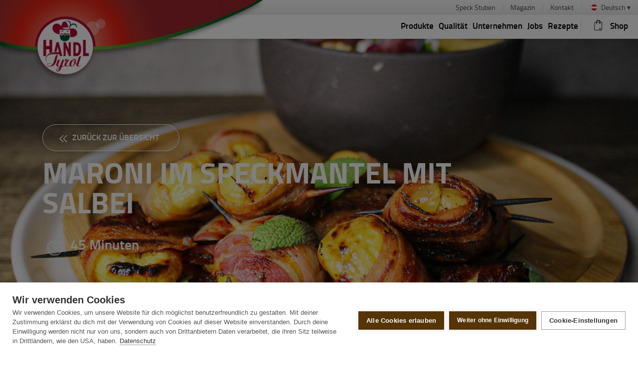

--- FILE ---
content_type: text/html; charset=UTF-8
request_url: https://www.handltyrol.at/rezepte/maroni-speckmantel-salbei
body_size: 10271
content:
<!DOCTYPE html>
<html lang="de" class="no-js">
    <head><script src="https://cdn.cookiehub.eu/c2/205dfc05.js"></script>
<script type="text/javascript">
document.addEventListener("DOMContentLoaded", function(event) {
var cpm = {};
window.cookiehub.load(cpm);
});
</script>
<meta name="google-site-verification" content="MoZXPc5Z5abwhI23H6b-GVYgp6jlAtfpCASfL3pTLOk" />
                    <script>
    window.dataLayer = window.dataLayer || [];
    dataLayer.push({
        'userType' : 'external',
        'event' : 'userInfo'
    });
</script>

        
        <meta charset="utf-8">
        <meta http-equiv="X-UA-Compatible" content="IE=edge">
        <meta name="viewport" content="width=device-width, initial-scale=1, user-scalable=no">
        <meta name="mobile-web-app-capable" content="yes">
        <meta name="p:domain_verify" content="fc93397f12b0de67b1c41cd7d2f0ef76"/>
        <title>Salbei-Maroni im Speckmantel - HANDL TYROL</title><meta name="description" content="Es ist noch nicht ausgegrillt - wir verlängern die Saison mit diesem Kastanien-Rezept mit einer extra Portion-Geschmack! "><meta name="robots" content="index,follow"><link rel="alternate" href="https://www.handltyrol.at/rezepte/maroni-speckmantel-salbei" hreflang="de"><link rel="alternate" href="https://www.handltyrol.de/rezepte/maroni-speckmantel-salbei" hreflang="de-de"><link rel="canonical" href="https://www.handltyrol.at/rezepte/maroni-speckmantel-salbei">
                        <meta name="revisit-after" content="2 days"/>
            
                        <meta name="language" content="de"/>
                                <meta name="publisher" content="MASSIVE ART WebServices GmbH"/>
                                <meta name="author" content="HANDL TYROL"/>
                                <meta name="copyright" content="HANDL TYROL"/>
                                <meta name="audience" content="all"/>
                                <meta name="distribution" content="global"/>
                                <meta name="image" content="https://www.handltyrol.at/media/4431/download/Maroni-Speckmantel_HandlTyrol_pin.jpg?v=1&amp;inline=1"/>
            
                        <meta name="DC.Title" content="Salbei-Maroni im Speckmantel"/>
                                <meta name="DC.Publisher" content="MASSIVE ART WebServices GmbH"/>
                                <meta name="DC.Copyright" content="HANDL TYROL"/>
            
                        <meta name="twitter:card" content="summary"/>
                                <meta name="twitter:url" content="https://www.handltyrol.at/rezepte/maroni-speckmantel-salbei"/>
                                <meta name="twitter:title" content="Salbei-Maroni im Speckmantel"/>
                                <meta name="twitter:description" content="Es ist noch nicht ausgegrillt - wir verlängern die Saison mit diesem Kastanien-Rezept mit einer extra Portion-Geschmack! "/>
                                <meta name="twitter:image" content="https://www.handltyrol.at/media/4431/download/Maroni-Speckmantel_HandlTyrol_pin.jpg?v=1&amp;inline=1"/>
            
                        <meta property="og:site_name" content="HANDL TYROL"/>
                                <meta property="og:url" content="https://www.handltyrol.at/rezepte/maroni-speckmantel-salbei"/>
                                <meta property="og:title" content="Salbei-Maroni im Speckmantel"/>
                                <meta property="og:image" content="https://www.handltyrol.at/media/4431/download/Maroni-Speckmantel_HandlTyrol_pin.jpg?v=1&amp;inline=1"/>
                                <meta property="og:type" content="website"/>
                                <meta property="og:description" content="Es ist noch nicht ausgegrillt - wir verlängern die Saison mit diesem Kastanien-Rezept mit einer extra Portion-Geschmack! "/>
                                <meta property="og:locale" content="de"/>
                    
        <link rel="apple-touch-icon" sizes="180x180" href="https://www.handltyrol.at/images/favicons/apple-touch-icon.png"/>
<link rel="icon" type="image/png" sizes="384x384" href="https://www.handltyrol.at/images/favicons/android-chrome-384x384.png"/>
<link rel="icon" type="image/png" sizes="192x192" href="https://www.handltyrol.at/images/favicons/android-chrome-192x192.png"/>
<link rel="icon" type="image/png" sizes="32x32" href="https://www.handltyrol.at/images/favicons/favicon-32x32.png"/>
<link rel="icon" type="image/png" sizes="16x16" href="https://www.handltyrol.at/images/favicons/favicon-16x16.png"/>
<link rel="manifest" href="https://www.handltyrol.at/images/favicons/manifest.json"/>
<link rel="mask-icon" href="https://www.handltyrol.at/images/favicons/safari-pinned-tab.svg" color="#b20933"/>
<meta name="theme-color" content="#b20933"/>
<meta name="msapplication-TileImage" content="https://www.handltyrol.at/images/favicons/mstile-150x150.png"/>
<meta name="msapplication-TileColor" content="#b20933"/>
        
        <link rel="stylesheet" href="/build/website/css/main.d76789efdbfc5761fc12.css" />
        
        <script src="/js/modernizr.js"></script>

                
            <!-- Google Tag Manager -->
<script type="text/plain" data-consent="analytics">(function(w,d,s,l,i){w[l]=w[l]||[];w[l].push({'gtm.start':
new Date().getTime(),event:'gtm.js'});var f=d.getElementsByTagName(s)[0],
j=d.createElement(s),dl=l!='dataLayer'?'&l='+l:'';j.async=true;j.src=
'https://www.googletagmanager.com/gtm.js?id='+i+dl;f.parentNode.insertBefore(j,f);
})(window,document,'script','dataLayer','GTM-P27VW5Q');</script>
<!-- End Google Tag Manager --></head>
    <body id="redirects-1">
                    
<nav id="navigation-1"
     class="navigation js-navigation">
    <div>
        <img class="nav-logo js-nav-logo open"
             src="https://www.handltyrol.at/images/logos/logo-header.png"
             alt="Handl-Tyrol"
             usemap="#nav-logo"
             width="720">
        
        <map id="responsive-image-map-1" name="nav-logo" class="cursor-pointer">
            <area alt="nav-logo js-nav-logo open"
                  id="logo-audio-1"
                  title="Handltyrol"
                  href="https://www.handltyrol.at/?country=AT"
                  shape="poly"
                  coords="1215,0,0,0,0,212,172,233,205,302,223,316,242,329,269,340,302,344,331,343,371,321,398,301,418,273,426,253,432,231,508,229,597,219,688,201,780,179,868,155,941,131,1011,101,1066,79,1124,52,1173,26"/>
        </map>
    </div>

    
    <div class="meta-navigation-background">
            </div>

    <div class="meta-navigation">
        <ul>
                            <li>
                    <a href="https://www.handltyrol.at/speck-stuben">
                        Speck Stuben
                    </a>
                </li>
                            <li>
                    <a href="https://www.handltyrol.at/magazin">
                        Magazin
                    </a>
                </li>
                            <li>
                    <a href="https://www.handltyrol.at/kontakt">
                        Kontakt
                    </a>
                </li>
            
            
    <li class="language-select js-language-select">
        <span>
            <img src="/images/flags/AT.svg"
                 alt="de">
            Deutsch
            <i>&#9662;</i>
        </span>

        <ul>
                                                                                                
                    
                                        
                        <li>
                            <a href="https://www.handltyrol.it/">
                                <img src="/images/flags/IT.svg"
                                     alt="it">
                                Italiano
                            </a>
                        </li>
                                                                                                        
                    
                                        
                        <li>
                            <a href="https://www.handltyrol.com/">
                                <img src="/images/flags/EN.svg"
                                     alt="en">
                                English
                            </a>
                        </li>
                                                        </ul>
    </li>

        </ul>
    </div>

    <div class="main-navigation js-main-navigation">
        <button class="main-navigation-toggler js-main-navigation-toggler">
            Menü <i><span></span></i>
        </button>

        <div class="main-navigation-mobile-toggler-container">
            <div class="main-navigation-language-chooser-mobile">
                
    <li class="language-select js-language-select">
        <span>
            <img src="/images/flags/AT.svg"
                 alt="de">
            Deutsch
            <i>&#9662;</i>
        </span>

        <ul>
                                                                                                
                    
                                        
                        <li>
                            <a href="https://www.handltyrol.it/">
                                <img src="/images/flags/IT.svg"
                                     alt="it">
                                Italiano
                            </a>
                        </li>
                                                                                                        
                    
                                        
                        <li>
                            <a href="https://www.handltyrol.com/">
                                <img src="/images/flags/EN.svg"
                                     alt="en">
                                English
                            </a>
                        </li>
                                                        </ul>
    </li>

            </div>

            <button class="main-navigation-toggler-mobile js-main-navigation-toggler-mobile"></button>
        </div>

        <ul>
                                                                            
                
                                                    
                                                                                                                                                                                
                                            <li class="has-children">

                        <p class="navigation-item-title js-navigation-item-title">Produkte</p>
                    
                                                                                                        
<div class="sub-navigation">
    <div class="navigation-popup">
        <div class="navigation-popup-content">
            <div>
                    <a href="https://www.handltyrol.at/produkte/produkte-mit-fleisch"
       class="navigation-popup-content-parent-link">
        <div class="navigation-popup-content-image-container">

            <div class="navigation-popup-content-image-shadow"></div>

            <div class="navigation-popup-content-title">Produkte mit Fleisch</div>
                            <picture>
                    <source data-srcset="/uploads/media/280x187/02/4652-HAN_Marend_quer_neu_.png?v=2-0 1x, /uploads/media/560x374/02/4652-HAN_Marend_quer_neu_.png?v=2-0 2x">
                    <img class="navigation-popup-content-image"
                         src="/uploads/media/280x187/02/4652-HAN_Marend_quer_neu_.png?v=2-0"
                         alt="HAN_Marend_quer_neu_.png">
                </picture>
                    </div>
    </a>
    <div class="navigation-popup-content-link-container">
                    
            <a href="https://www.handltyrol.at/produkte/tiroler-speck-g-g-a">
                                    Tiroler Speck g.g.A.
                            </a>

            <div class="navigation-popup-content-link-divider"></div>

                    
            <a href="https://www.handltyrol.at/produkte/kochen-auf-tirolerisch">
                                    Kochen auf Tirolerisch
                            </a>

            <div class="navigation-popup-content-link-divider"></div>

                    
            <a href="https://www.handltyrol.at/produkte/tiroler-rohwurst">
                                    Tiroler Rohwurst
                            </a>

            <div class="navigation-popup-content-link-divider"></div>

                    
            <a href="https://www.handltyrol.at/produkte/tiroler-snacks">
                                    Tiroler Snacks
                            </a>

            <div class="navigation-popup-content-link-divider"></div>

                    
            <a href="https://www.handltyrol.at/produkte/leichter-genuss-auf-tirolerisch">
                                    Leichter Genuss auf Tirolerisch
                            </a>

            <div class="navigation-popup-content-link-divider"></div>

                    
            <a href="https://www.handltyrol.at/produkte/besondere-tiroler-spezialitaeten">
                                    Besondere Tiroler Spezialitäten
                            </a>

            <div class="navigation-popup-content-link-divider"></div>

            </div>

            </div>
            <div>
                    <a href="https://www.handltyrol.at/produkte/vegane-vegetarische-wurst-alternative"
       class="navigation-popup-content-parent-link">
        <div class="navigation-popup-content-image-container">

            <div class="navigation-popup-content-image-shadow"></div>

            <div class="navigation-popup-content-title">Veggie Produkte</div>
                            <picture>
                    <source data-srcset="/uploads/media/280x187/05/4955-Veggie%20Kommunikations%20Bild%20Produktseite.jpg?v=2-0 1x, /uploads/media/560x374/05/4955-Veggie%20Kommunikations%20Bild%20Produktseite.jpg?v=2-0 2x">
                    <img class="navigation-popup-content-image"
                         src="/uploads/media/280x187/05/4955-Veggie%20Kommunikations%20Bild%20Produktseite.jpg?v=2-0"
                         alt="Veggie Kommunikations Bild Produktseite.jpg">
                </picture>
                    </div>
    </a>
    <div class="navigation-popup-content-link-container">
                    
            <a href="https://www.handltyrol.at/produkte/vegane-vegetarische-wurst-alternative/veggie-tyrolini">
                                    VEGGIE Tyrolini
                            </a>

            <div class="navigation-popup-content-link-divider"></div>

                    
            <a href="https://www.handltyrol.at/produkte/vegane-vegetarische-wurst-alternative/veggie-wurzerl">
                                    VEGGIE Wurzerl
                            </a>

            <div class="navigation-popup-content-link-divider"></div>

                    
            <a href="https://www.handltyrol.at/produkte/vegane-vegetarische-wurst-alternative/veggie-almjaeger">
                                    VEGGIE Almjäger
                            </a>

            <div class="navigation-popup-content-link-divider"></div>

            </div>

            </div>
        </div>
    </div>
    <div class="navigation-popup-mobile">
        <div>
                <a href="https://www.handltyrol.at/produkte/produkte-mit-fleisch"
       class="navigation-popup-mobile-parent-link">
        Produkte mit Fleisch

            </a>

    <div class="navigation-popup-mobile-link-container">
                    
            <a href="https://www.handltyrol.at/produkte/tiroler-speck-g-g-a">
                                    Tiroler Speck g.g.A.
                            </a>
            <div class="navigation-popup-content-link-divider"></div>
                    
            <a href="https://www.handltyrol.at/produkte/kochen-auf-tirolerisch">
                                    Kochen auf Tirolerisch
                            </a>
            <div class="navigation-popup-content-link-divider"></div>
                    
            <a href="https://www.handltyrol.at/produkte/tiroler-rohwurst">
                                    Tiroler Rohwurst
                            </a>
            <div class="navigation-popup-content-link-divider"></div>
                    
            <a href="https://www.handltyrol.at/produkte/tiroler-snacks">
                                    Tiroler Snacks
                            </a>
            <div class="navigation-popup-content-link-divider"></div>
                    
            <a href="https://www.handltyrol.at/produkte/leichter-genuss-auf-tirolerisch">
                                    Leichter Genuss auf Tirolerisch
                            </a>
            <div class="navigation-popup-content-link-divider"></div>
                    
            <a href="https://www.handltyrol.at/produkte/besondere-tiroler-spezialitaeten">
                                    Besondere Tiroler Spezialitäten
                            </a>
            <div class="navigation-popup-content-link-divider"></div>
            </div>

        </div>

        <div>
                <a href="https://www.handltyrol.at/produkte/vegane-vegetarische-wurst-alternative"
       class="navigation-popup-mobile-parent-link navigation-popup-mobile-link-green-color">
        Veggie Produkte

                    <img src="https://www.handltyrol.at/images/logos/handl-veggie-tag.png"
                 alt="Veggie"
                 class="navigation-popup-mobile-veggie-tag lazyload">
            </a>

    <div class="navigation-popup-mobile-link-container">
                    
            <a href="https://www.handltyrol.at/produkte/vegane-vegetarische-wurst-alternative/veggie-tyrolini">
                                    VEGGIE Tyrolini
                            </a>
            <div class="navigation-popup-content-link-divider"></div>
                    
            <a href="https://www.handltyrol.at/produkte/vegane-vegetarische-wurst-alternative/veggie-wurzerl">
                                    VEGGIE Wurzerl
                            </a>
            <div class="navigation-popup-content-link-divider"></div>
                    
            <a href="https://www.handltyrol.at/produkte/vegane-vegetarische-wurst-alternative/veggie-almjaeger">
                                    VEGGIE Almjäger
                            </a>
            <div class="navigation-popup-content-link-divider"></div>
            </div>

        </div>
    </div>
</div>


                                                                        
                                    </li>
                                                                            
                
                                                    
                                                                                                                    
                                            <li class="has-children">

                        <a href="https://www.handltyrol.at/qualitaet" >
                            Qualität
                        </a>
                    
                                                                                                                    
                                            <div class="sub-navigation">
                            <ul class="sub-navigation-list">
                                                                    
                                    
                                    <li>
                                        <a href="https://www.handltyrol.at/qualitaet/herkunft" >
                                            
                                            Herkunft
                                        </a>
                                    </li>
                                                                    
                                    
                                    <li>
                                        <a href="https://www.handltyrol.at/qualitaet/unser_anspruch" >
                                            
                                            Unser Anspruch
                                        </a>
                                    </li>
                                                                    
                                    
                                    <li>
                                        <a href="https://www.handltyrol.at/qualitaet/qualitaetsgarantie" >
                                            
                                            Qualitätsgarantie
                                        </a>
                                    </li>
                                                                    
                                    
                                    <li>
                                        <a href="https://www.handltyrol.at/qualitaet/tradition-und-innovation" >
                                            
                                            Tradition und Innovation
                                        </a>
                                    </li>
                                                            </ul>
                        </div>
                                    </li>
                                                                            
                
                                                    
                                                                                                                    
                                            <li class="has-children">

                        <a href="https://www.handltyrol.at/unternehmen" >
                            Unternehmen
                        </a>
                    
                                                                                                                    
                                            <div class="sub-navigation">
                            <ul class="sub-navigation-list">
                                                                    
                                    
                                    <li>
                                        <a href="https://www.handltyrol.at/unternehmen/geschichte" >
                                            
                                            Geschichte
                                        </a>
                                    </li>
                                                                    
                                    
                                    <li>
                                        <a href="https://www.handltyrol.at/unternehmen/ueber-uns" >
                                            
                                            Über uns
                                        </a>
                                    </li>
                                                                    
                                    
                                    <li>
                                        <a href="https://www.handltyrol.at/unternehmen/nachhaltigkeit" >
                                            
                                            Nachhaltigkeit
                                        </a>
                                    </li>
                                                                    
                                    
                                    <li>
                                        <a href="https://www.handltyrol.at/unternehmen/handl-tyrol-die-marke" >
                                            
                                            Die Marke
                                        </a>
                                    </li>
                                                                    
                                    
                                    <li>
                                        <a href="https://www.handltyrol.at/unternehmen/freunde-und-partner" >
                                            
                                            Freunde und Partner
                                        </a>
                                    </li>
                                                                    
                                    
                                    <li>
                                        <a href="https://www.handltyrol.at/jobs" >
                                            
                                            Jobs
                                        </a>
                                    </li>
                                                            </ul>
                        </div>
                                    </li>
                                                                            
                
                
                                                                                                                    
                                            <li >

                        <a href="https://www.handltyrol.at/jobs" >
                            Jobs
                        </a>
                    
                                                                                                                    
                                    </li>
                                                                            
                
                
                                                                                                                    
                                            <li >

                        <a href="https://www.handltyrol.at/magazin/rezepte" >
                            Rezepte
                        </a>
                    
                                                                                                                    
                                    </li>
            
            <li class="navigation-shop">
                <a href="http://shop.handltyrol.at" target="_blank">
                    <i class="icon-shop"></i> Shop
                </a>
            </li>

                            <li class="language-select language-select--mobile js-language-select-mobile">
                    <span>
                        <img src="/images/flags/AT.svg"
                             alt="de">
                        Deutsch
                        <i>&#9662;</i>
                    </span>

                    <ul>
                                                                                                                                                                        
                                
                                                                                                                                                                                                                
                                                                                                                                        
                                                                                                    <li>
                                        <a href="https://www.handltyrol.it/?country=IT">
                                            <img src="/images/flags/IT.svg"
                                                 alt="it">
                                            Italiano
                                        </a>
                                    </li>
                                                                                                                                                                                
                                                                                                                                        
                                                                                                    <li>
                                        <a href="https://www.handltyrol.com/?country=US">
                                            <img src="/images/flags/EN.svg"
                                                 alt="en">
                                            English
                                        </a>
                                    </li>
                                                                                                        </ul>
                </li>
            
                            <li class="meta-navigation-mobile">
                    <ul>
                                                    <li>
                                <a href="https://www.handltyrol.at/speck-stuben">
                                    Speck Stuben
                                </a>
                            </li>
                                                    <li>
                                <a href="https://www.handltyrol.at/magazin">
                                    Magazin
                                </a>
                            </li>
                                                    <li>
                                <a href="https://www.handltyrol.at/kontakt">
                                    Kontakt
                                </a>
                            </li>
                                            </ul>
                </li>
                    </ul>
    </div>
</nav>
        
        <div id="content" vocab="https://schema.org/" typeof="Content">
                                        
                
    
                                    
                                
    <div itemscope itemtype="https://schema.org/Recipe"
         class="header-fullscreen is-recipe lazyload js-yt-header" style="background-image: url('/uploads/media/1920x1080/03/4433-Maroni-Speckmantel_HandlTyrol_hd_web.jpg?v=1-1');">
                                                                        
        
        
        
        <meta itemprop="author" content="HANDL TYROL">
        <meta itemprop="name" content="Maroni im Speckmantel mit Salbei">
        <meta itemprop="url" content="https://www.handltyrol.at/rezepte/maroni-speckmantel-salbei">
        <meta itemprop="cookTime" content="PT45M">
        <meta itemprop="recipeYield" content="Zutaten für 4 Personen">

                    
                                                <meta itemprop="ingredients" content="20 Maroni">
                                                                            
                                                <meta itemprop="ingredients" content="20 Scheiben HANDL TYROL Feinster Bacon">
                                                
                                                <meta itemprop="ingredients" content="1 Bund frischen SalbeiSalat:">
                                                
                                                <meta itemprop="ingredients" content="3 Handvoll Blattsalate">
                                                
                                                <meta itemprop="ingredients" content="150 g Hirtenkäse">
                                                
                                                <meta itemprop="ingredients" content="3 Pflaumen">
                                                                            
                                                <meta itemprop="ingredients" content="1 Rote Zwiebel">
                                                
                                                <meta itemprop="ingredients" content="3 Walnüsse">
                                                
                                                <meta itemprop="ingredients" content="Salz, Pfeffer">
                                                
                                                <meta itemprop="ingredients" content="Essig, Öl">
                                                
                                                                            
        <div class="header-recipe-mobile-image" style="background-image: url('/uploads/media/1920x1080/03/4433-Maroni-Speckmantel_HandlTyrol_hd_web.jpg?v=1-1');"></div>

        <div class="header-inner-overview is-recipe wider-title is-desktop leinen-background lazyload"
             data-bgset="/images/css-images/bg-leinen.jpg">
                        <a href="/magazin/rezepte"
               class="btn btn-arrow-left"
               property="headerLinkText">
                <i class="btn-icon icon-doppelpfeil-links"></i>
                Zurück zur Übersicht
            </a>

            <h1 class="headline-header" property="headerTitle">
                Maroni im Speckmantel mit Salbei
            </h1>

                            <div class="header-duration" property="headerPreparationTime">
                    <i class="icon-clock"></i>
                    45 Minuten
                </div>
                    
        </div>
            </div>

    <div class="leinen-background lazyload"
         data-bgset="/images/css-images/bg-leinen.jpg">
        <div id="sidebar-socialmedia-1" class="sidebar-socialmedia">
            <div class="sidebar-socialmedia-title">
                Teilen
            </div>

            <a href="whatsapp://send?text=https://www.handltyrol.at/rezepte/maroni-speckmantel-salbei"
               target="_blank"
               data-action="share/whatsapp/share">
                <i class="icon-whatsapp"></i>
            </a>

            
                                                        
            <a href="https://pinterest.com/pin/create/button/?url=https://www.handltyrol.at/rezepte/maroni-speckmantel-salbei&amp;media=https://www.handltyrol.at/media/4431/download/Maroni-Speckmantel_HandlTyrol_pin.jpg?v=1&amp;inline=1"
               target="_blank">
                <i class="icon-Pinterest"></i>
            </a>

            <a href="https://www.facebook.com/sharer/sharer.php?u=https://www.handltyrol.at/rezepte/maroni-speckmantel-salbei"
               target="_blank">
                <i class="icon-Facebook"></i>
            </a>

            <a href="mailto:?subject=Maroni im Speckmantel mit Salbei&body=Tiroler Rezept zum Nachkochen: https://www.handltyrol.at/rezepte/maroni-speckmantel-salbei %0D%0AViel Spaß beim Ausprobieren und Genießen!">
                <i class="icon-Mail"></i>
            </a>
        </div>

        <div class="max-width is-recipe js-social-anchor">
            <div class="header-inner-overview is-recipe wider-title is-mobile">
                            <a href="/magazin/rezepte"
               class="btn btn-arrow-left"
               property="headerLinkText">
                <i class="btn-icon icon-doppelpfeil-links"></i>
                Zurück zur Übersicht
            </a>

            <h1 class="headline-header" property="headerTitle">
                Maroni im Speckmantel mit Salbei
            </h1>

                            <div class="header-duration" property="headerPreparationTime">
                    <i class="icon-clock"></i>
                    45 Minuten
                </div>
                    
            </div>

            <div class="recipe-video is-mobile">
                            </div>

            <div class="boxes-grid lazyload">
                                    <div class="box">
                        <div class="box-shadow-black-round">
                            <div class="box-inner">
                                                                    <h2 class="headline-dotted" property="ingredientsTitle">
                                        Zutaten für 4 Personen
                                    </h2>
                                
                                <div property="ingredientsDescription">
                                    <p>20 Maroni&nbsp;<br>20 Scheiben HANDL TYROL Feinster Bacon<br>1 Bund frischen Salbei</p><p><u>Salat:</u><br>3 Handvoll Blattsalate<br>150 g Hirtenkäse<br>3 Pflaumen&nbsp;<br>1 Rote Zwiebel<br>3 Walnüsse<br>Salz, Pfeffer<br>Essig, Öl<br>&nbsp;</p>
                                </div>

                                
                                                                                                    


                                                                                                            <a href="https://www.handltyrol.at/produkte/kochen-auf-tirolerisch/feinster-bacon">
                                            <div class="box-ingredient" property="ingredientsTeaser">
                                                Der perfekte Begleiter bei allen Grill-Abenteuer - unser Feinster Bacon! 

                                                                                                    <img src="/uploads/media/160x/01/2861-HT%20AMA%20Feinster%20Bacon_nur%20AT.png?v=1-0"
                                                         alt="HT AMA Feinster Bacon_nur AT"
                                                         property="ingredientsImage">
                                                                                            </div>
                                        </a>
                                                                                                </div>
                        </div>
                    </div>
                
                                    <div class="box box--big">
                        <div class="box-shadow-black-round">
                            <div class="box-inner">
                                                                    <div class="headline-dotted clearfix">
                                        <h2 class="left" property="preparationTitle">
                                            Zubereitung
                                        </h2>

                                                                                    <div class="right headline-difficulty-container">
                                                <div class="difficulty-container">
                                                    Schwierigkeitsgrad:
                                                    <div>
                                                        Hobbykoch
                                                    </div>
                                                </div>

                                                <div class="icon-container">
                                                                                                            <i class="icon-cooking"></i>
                                                                                                            <i class="icon-cooking"></i>
                                                                                                    </div>
                                            </div>
                                                                            </div>
                                
                                <div class="recipe-video is-desktop">
                                                                    </div>

                                <div property="preparationDescription" class="preparationDescription-padding">
                                    <ol><li>Maroni in einer Schüssel mit Wasser für etwa 15 Minuten einweichen. Dann mit einem scharfen Messer an der oberen Seite einritzen.&nbsp;</li><li>In der Zwischenzeit den Salat vorbereiten: Hirtenkäse klein schneiden. Die Walnüsse vierteln und die Zwiebel fein würfeln, die Pflaumen halbieren und mit den Blattsalaten in eine Schüssel geben.<br><br><u>Am Grill</u></li><li>Den Grill auf ca. 200°C bei Indirekter Hitze vorheizen.&nbsp;</li><li>Die Maroni auf den Grillrost legen und über Indirekter Hitze etwa 10 Minuten grillen. Nach 5 Minuten wenden.</li><li>Die Maroni jetzt schälen und jeweils mit einem Salbeiblatt belegen und mit einer Scheibe Speck umwickeln. Mit einem Zahnstocher fixieren.&nbsp;</li><li>Temperatur im Grill auf ca. 230°C erhöhen. Die Maroni kommen zurück auf den Grillrost und werden für weitere 5 Minuten gegrillt, bis der Grillspeck eine schöne Kruste bekommt.</li><li>Den herbstlichen Salat mit Dressing anrichten und gemeinsam mit den Spack-Maroni servieren.</li></ol><p>Dieses Rezept entstand in Kooperation mit unserem liebsten Nachbarn, dem <a target="_blank" href="https://www.instagram.com/grillnachbarn/">grillnachbarn!</a></p>
                                </div>

                                
                                                                    <div class="box-tipp">
                                                                                    <p property="preparationTeaser">
                                                Die Maroni eignen sich auch als Appetizer oder als Bestandteil einer herbstlichen Marend-Platte.
                                            </p>
                                        
                                                                            </div>
                                
                                <div class="box-sharing">
                                    <div class="box-print">
                                        Rezept herunterladen
                                        <a href="javascript:window.print();">
                                            <i class="icon-pdf"></i>
                                        </a>
                                    </div>
                                </div>
                            </div>
                        </div>
                    </div>
                            </div>

            <div class="recipe-content">
                
            </div>
        </div>

        <div class="hide-print">
            


        
    <section class="box-shadow-black-round-before">
        <div class="section-recipes layer-2 is-recipe">
                            <img src="/images/css-images/mhhh-de.png"
                     alt="Pfannenwender Handl Tyrol"
                     data-bottom-top="transform: scale(0.75);"
                     data-center-bottom="transform: scale(1.0)">
            
            <div class="relative"
                 data-bottom-top="bottom: -40px;"
                 data-top="bottom: 20px;">
                                    <div class="headline-section w-divider"
                        property="recipesTitle">
                        Und was koche ich morgen?
                    </div>
                
                <div class="max-width">
                    <div id="slider-1"
                         class="recipes-slider slider-buttons"
                         property="recipesSmartContent">
                                                                                                                                                                    
                                                                                        
                            <article class="recipe-slide box-shadow-black-round">
                                <a href="https://www.handltyrol.at/rezepte/gefullter-chicoree-mit-tiroler-speck">
                                    <div class="recipe-slide-block overflow-hidden layer-2">
                                        <div class="recipe-slide-image image-zoom" style="background-image: url('/uploads/media/640x450/07/7467-HT_gef%C3%BCllter%20Chicoree_Speck_pv_web.png?v=1-0');">
                                                                                    </div>
                                    </div>

                                    <div class="recipe-slide-block layer-2">
                                        <div class="recipe-slide-arrow">
                                                <svg class="overlay-arrow js-arrow-top"
         xmlns="http://www.w3.org/2000/svg"
         xmlns:xlink="http://www.w3.org/1999/xlink"
         x="0px"
         y="0px"
         width="80px"
         height="224px">
        <path d="M80 46c0 38-20 66-40 66 20 0 40 28 40 56"
              stroke="transparent"
              fill="#FFFFFF">
        </path>
    </svg>

                                        </div>

                                        <div class="recipe-slide-icon">
                                                                                                                                            
                                                <img src="/uploads/media/120x120/01/341-icon-cooking.png?v=1-0" alt="Doodle Kochen HANDL TYROL"/>
                                                                                    </div>

                                        <div class="recipe-slide-headline">
                                            Gefüllter Chicorée mit Tiroler Speck
                                        </div>

                                        <p>Unkompliziert, aromatisch und so gut, dass man sofort nachkochen will: gefüllter Chicorée mit Tiroler Speck</p>

                                                                                    <span class="recipe-slide-duration">
                                                <i class="icon-clock"></i>
                                                <span>45 Minuten</span>
                                            </span>
                                                                            </div>
                                </a>
                            </article>
                                                                                                                                                                    
                                                                                        
                            <article class="recipe-slide box-shadow-black-round">
                                <a href="https://www.handltyrol.at/rezepte/fruchtige-pavlova-mit-schoko-bacon">
                                    <div class="recipe-slide-block overflow-hidden layer-2">
                                        <div class="recipe-slide-image image-zoom" style="background-image: url('/uploads/media/640x450/07/7127-HT_Pavlova_Speck_pv_web.png?v=1-0');">
                                                                                    </div>
                                    </div>

                                    <div class="recipe-slide-block layer-2">
                                        <div class="recipe-slide-arrow">
                                                <svg class="overlay-arrow js-arrow-top"
         xmlns="http://www.w3.org/2000/svg"
         xmlns:xlink="http://www.w3.org/1999/xlink"
         x="0px"
         y="0px"
         width="80px"
         height="224px">
        <path d="M80 46c0 38-20 66-40 66 20 0 40 28 40 56"
              stroke="transparent"
              fill="#FFFFFF">
        </path>
    </svg>

                                        </div>

                                        <div class="recipe-slide-icon">
                                                                                                                                            
                                                <img src="/uploads/media/120x120/01/341-icon-cooking.png?v=1-0" alt="Doodle Kochen HANDL TYROL"/>
                                                                                    </div>

                                        <div class="recipe-slide-headline">
                                            Fruchtige Pavlova mit Schoko-Bacon
                                        </div>

                                        <p>Ein himmlisches Spiel aus Süße, frischen Früchten und salziger Raffinesse!</p>

                                                                                    <span class="recipe-slide-duration">
                                                <i class="icon-clock"></i>
                                                <span>150 Minuten ohne Abkühlzeit</span>
                                            </span>
                                                                            </div>
                                </a>
                            </article>
                                                                                                                                                                    
                                                                                        
                            <article class="recipe-slide box-shadow-black-round">
                                <a href="https://www.handltyrol.at/rezepte/tiroler-speck-butter">
                                    <div class="recipe-slide-block overflow-hidden layer-2">
                                        <div class="recipe-slide-image image-zoom" style="background-image: url('/uploads/media/640x450/00/7110-HT-Tiroler_Speckbutter_pv_web.png?v=1-0');">
                                                                                    </div>
                                    </div>

                                    <div class="recipe-slide-block layer-2">
                                        <div class="recipe-slide-arrow">
                                                <svg class="overlay-arrow js-arrow-top"
         xmlns="http://www.w3.org/2000/svg"
         xmlns:xlink="http://www.w3.org/1999/xlink"
         x="0px"
         y="0px"
         width="80px"
         height="224px">
        <path d="M80 46c0 38-20 66-40 66 20 0 40 28 40 56"
              stroke="transparent"
              fill="#FFFFFF">
        </path>
    </svg>

                                        </div>

                                        <div class="recipe-slide-icon">
                                                                                                                                            
                                                <img src="/uploads/media/120x120/01/341-icon-cooking.png?v=1-0" alt="Doodle Kochen HANDL TYROL"/>
                                                                                    </div>

                                        <div class="recipe-slide-headline">
                                            Tiroler Speck-Butter
                                        </div>

                                        <p>Liebe auf den ersten Biss? Mit unserer Tiroler Speck-Butter wird dein Brotaufstrich zum kulinarischen Highlight!</p>

                                                                                    <span class="recipe-slide-duration">
                                                <i class="icon-clock"></i>
                                                <span>20 Minuten</span>
                                            </span>
                                                                            </div>
                                </a>
                            </article>
                                                                                                                                                                    
                                                                                        
                            <article class="recipe-slide box-shadow-black-round">
                                <a href="https://www.handltyrol.at/rezepte/tiroler-speckkndel-sandwiches">
                                    <div class="recipe-slide-block overflow-hidden layer-2">
                                        <div class="recipe-slide-image image-zoom" style="background-image: url('/uploads/media/640x450/03/7313-HT_Speckkn%C3%B6del%20Sandwich_pv_web.png?v=1-0');">
                                                                                    </div>
                                    </div>

                                    <div class="recipe-slide-block layer-2">
                                        <div class="recipe-slide-arrow">
                                                <svg class="overlay-arrow js-arrow-top"
         xmlns="http://www.w3.org/2000/svg"
         xmlns:xlink="http://www.w3.org/1999/xlink"
         x="0px"
         y="0px"
         width="80px"
         height="224px">
        <path d="M80 46c0 38-20 66-40 66 20 0 40 28 40 56"
              stroke="transparent"
              fill="#FFFFFF">
        </path>
    </svg>

                                        </div>

                                        <div class="recipe-slide-icon">
                                                                                                                                            
                                                <img src="/uploads/media/120x120/01/341-icon-cooking.png?v=1-0" alt="Doodle Kochen HANDL TYROL"/>
                                                                                    </div>

                                        <div class="recipe-slide-headline">
                                            Tiroler Speckknödel Sandwich
                                        </div>

                                        <p>Ein Tiroler Klassiker neu interpretiert: &nbsp;Knödel in Scheiben mit Speck, Krautsalat und würzig-scharfer Kren-Mayonnaise.</p>

                                                                                    <span class="recipe-slide-duration">
                                                <i class="icon-clock"></i>
                                                <span>90 Minuten</span>
                                            </span>
                                                                            </div>
                                </a>
                            </article>
                                                                                                                                                                    
                                                                                        
                            <article class="recipe-slide box-shadow-black-round">
                                <a href="https://www.handltyrol.at/rezepte/tiroler-eintopf-aus-weisen-bohnen-speck-und-zitrone">
                                    <div class="recipe-slide-block overflow-hidden layer-2">
                                        <div class="recipe-slide-image image-zoom" style="background-image: url('/uploads/media/640x450/08/7318-HT_Tiroler%20Eintopf_wei%C3%9Fe%20Bohnen_Speck_Zitrone_pv_web.png?v=1-0');">
                                                                                    </div>
                                    </div>

                                    <div class="recipe-slide-block layer-2">
                                        <div class="recipe-slide-arrow">
                                                <svg class="overlay-arrow js-arrow-top"
         xmlns="http://www.w3.org/2000/svg"
         xmlns:xlink="http://www.w3.org/1999/xlink"
         x="0px"
         y="0px"
         width="80px"
         height="224px">
        <path d="M80 46c0 38-20 66-40 66 20 0 40 28 40 56"
              stroke="transparent"
              fill="#FFFFFF">
        </path>
    </svg>

                                        </div>

                                        <div class="recipe-slide-icon">
                                                                                                                                            
                                                <img src="/uploads/media/120x120/01/341-icon-cooking.png?v=1-0" alt="Doodle Kochen HANDL TYROL"/>
                                                                                    </div>

                                        <div class="recipe-slide-headline">
                                            Tiroler Eintopf aus weißen Bohnen, Speck und Zitrone
                                        </div>

                                        <p>Ein perfektes Familiengericht für kalte Herbsttage: Tiroler Eintopf mit weißen Bohnen, Speck &amp; Zitrone.</p>

                                                                                    <span class="recipe-slide-duration">
                                                <i class="icon-clock"></i>
                                                <span>40 Minuten</span>
                                            </span>
                                                                            </div>
                                </a>
                            </article>
                                            </div>
                </div>

                                                        
                    <a href="https://www.handltyrol.at/magazin/rezepte"
                       class="btn bg-white color-brown layer-5"
                       property="recipesLink"
                       >
                        Rezepte
                        <i class="btn-icon icon-arrow-double"></i>
                    </a>
                            </div>
        </div>
    </section>
        </div>
    </div>
        </div>

                    
<footer class="footer">
    <img src="https://www.handltyrol.at/images/css-images/footer-curve.svg"
         alt="Original Tiroler Spezialitäten Handl Tyrol"
         class="footer-curve">

    <div class="footer-background">
        <div class="footer-inner">
            <div class="footer-block" itemscope itemtype="https://schema.org/Organization">
                <span class="footer-title" itemprop="name">
                    Handl Tyrol GmbH
                </span>

                <ul>
                    <li itemprop="address" itemscope itemtype="https://schema.org/PostalAddress">
                        <span itemprop="streetAddress">Bundesstraße 33</span>
                        <br>
                        <span itemprop="postalCode">A-6551</span>
                        <span itemprop="addressLocality">Pians</span>,&nbsp;
                        <span itemprop="addressCountry">Österreich</span>
                    </li>

                    <li>
                        <a href="tel:0043544269000" target="_blank">
                            T <span itemprop="telephone">+43 5442 6900-0</span>
                        </a>
                    </li>

                    <li>
                        F <span itemprop="faxNumber">+43 5442 6900-3111</span>
                    </li>

                    <li>
                        <a href="mailto:speckmeister@handltyrol.at" target="_blank" itemprop="email">
                            speckmeister@handltyrol.at
                        </a>
                    </li>
                </ul>

                <div class="footer-newsletter">
                                            <a href="https://www.handltyrol.at//newsletter">
                            <img class="lazyload"
                                 data-src="https://www.handltyrol.at/images/css-images/newsletter.png"
                                 alt="Newsletter">
                            <span>Handl Tyrol Newsletter</span>
                        </a>
                                    </div>
            </div>

            <div class="footer-block">
                <div class="footer-block-important-links">
                                            <span class="footer-title">
                        Wichtige Links
                    </span>

                        <ul>
                                                            <li>
                                    <a href="https://www.handltyrol.at/jobs">
                                        Jobs
                                    </a>
                                </li>
                                                            <li>
                                    <a href="https://www.handltyrol.at/magazin">
                                        Magazin
                                    </a>
                                </li>
                                                            <li>
                                    <a href="https://www.handltyrol.at/kontakt">
                                        Kontakt
                                    </a>
                                </li>
                                                            <li>
                                    <a href="https://www.handlgastro.at">
                                        HANDL TYROL Gastro-Service
                                    </a>
                                </li>
                                                    </ul>
                                    </div>

                <div class="footer-block-funding">
                    Förderungen zur Errichtung des neuen Standorts zur Speckproduktion in Haiming/Tirol.
                </div>

                <div class="footer-government-support">
                    <a href="https://ec.europa.eu/agriculture/rural-development-2014-2020_de"
                       target="_blank"
                       class="inline-block">
                        <img class="lazyload"
                             data-src="https://www.handltyrol.at/images/logos/logo-bundesministerium.png"
                             alt="Bundesministerium Nachhaltigkeit und Tourismus">
                    </a>
                </div>
            </div>

            <div class="footer-communication">
                <div class="footer-social-media">
                    <a class="icon-facebook" target="_blank" href="https://www.facebook.com/HandlTyrol"></a>
                    <a class="icon-pinterest" target="_blank" href="https://www.pinterest.com/handltyrol/"></a>
                    <a class="footer-social-instagram" target="_blank" href="https://www.instagram.com/handl_tyrol/">
                        <img src="https://www.handltyrol.at/images/css-images/instagram.svg" alt="Instagram">
                    </a>
                </div>
            </div>
        </div>

        <div class="footer-bar clearfix">
            <div class="footer-bar-inner">
                <div class="footer-copyright">
                    &copy; Handl Tyrol 2026
                </div>

                                    <ul class="footer-site-links">
                                                    <li>
                                <a href="https://www.handltyrol.at/impressum">
                                    Impressum
                                </a>
                            </li>
                                                    <li>
                                <a href="https://www.handltyrol.at/media/1157/download/HANDL%20TYROL%20Allg-%20Bestell-%20und%20Lieferbedingungen_2017.pdf?v=1">
                                    Allgemeine Bestell- und Lieferbedingungen
                                </a>
                            </li>
                                                    <li>
                                <a href="https://www.handltyrol.at/sitemap">
                                    Sitemap
                                </a>
                            </li>
                                                    <li>
                                <a href="https://www.handltyrol.at/datenschutz">
                                    Datenschutz
                                </a>
                            </li>
                                                    <li>
                                <a href="https://www.handltyrol.at/media/7552/download/HT-Compliance_01_2026-web.pdf?v=1">
                                    Compliance
                                </a>
                            </li>
                                            </ul>
                            </div>
        </div>
    </div>
</footer>
        
                <div id="cookiehub-events-1">
    <div class="js-cookiehub-analytics" data-consent="analytics" style="display: none;"></div>
    <div class="js-cookiehub-marketing" data-consent="marketing" style="display: none;"></div>
</div>

                    <script src="/build/website/js/main.65ead76711244163d3b8.js"></script>

           <script>
                web.startComponents([{"name":"redirects","id":"redirects-1","options":{}},{"name":"navigation","id":"navigation-1","options":{"brownMagazine":false,"locale":"de"}},{"name":"responsive-image-map","id":"responsive-image-map-1","options":{}},{"name":"logo-audio","id":"logo-audio-1","options":{}},{"name":"sidebar-socialmedia","id":"sidebar-socialmedia-1","options":{}},{"name":"slider","id":"slider-1","options":{"type":"recipes"}},{"name":"cookiehub-events","id":"cookiehub-events-1","options":{}}]);
            </script>
        
<script type="text/javascript" src="/js/jquery.mb.YTPlayer.js"></script>
    </body>
</html>


--- FILE ---
content_type: application/javascript
request_url: https://www.handltyrol.at/js/modernizr.js
body_size: 4699
content:
/*!
 * modernizr v3.11.6
 * Build https://modernizr.com/download?-bgsizecover-cssanimations-csscalc-csspointerevents-flexbox-svg-touchevents-setclasses-shiv-dontmin
 *
 * Copyright (c)
 *  Faruk Ates
 *  Paul Irish
 *  Alex Sexton
 *  Ryan Seddon
 *  Patrick Kettner
 *  Stu Cox
 *  Richard Herrera
 *  Veeck

 * MIT License
 */
!function(e,t,n,r){var o=[],a={_version:"3.11.6",_config:{classPrefix:"",enableClasses:!0,enableJSClass:!0,usePrefixes:!0},_q:[],on:function(e,t){var n=this;setTimeout((function(){t(n[e])}),0)},addTest:function(e,t,n){o.push({name:e,fn:t,options:n})},addAsyncTest:function(e){o.push({name:null,fn:e})}},i=function(){};i.prototype=a,i=new i;var s=[];function l(e,t){return typeof e===t}var c=n.documentElement,u="svg"===c.nodeName.toLowerCase();u||function(e,t){var n,r,o=e.html5||{},a=/^<|^(?:button|map|select|textarea|object|iframe|option|optgroup)$/i,i=/^(?:a|b|code|div|fieldset|h1|h2|h3|h4|h5|h6|i|label|li|ol|p|q|span|strong|style|table|tbody|td|th|tr|ul)$/i,s="_html5shiv",l=0,c={};function u(){var e=m.elements;return"string"==typeof e?e.split(" "):e}function f(e){var t=c[e[s]];return t||(t={},l++,e[s]=l,c[l]=t),t}function d(e,n,o){return n||(n=t),r?n.createElement(e):(o||(o=f(n)),!(s=o.cache[e]?o.cache[e].cloneNode():i.test(e)?(o.cache[e]=o.createElem(e)).cloneNode():o.createElem(e)).canHaveChildren||a.test(e)||s.tagUrn?s:o.frag.appendChild(s));var s}function p(e){e||(e=t);var o=f(e);return!m.shivCSS||n||o.hasCSS||(o.hasCSS=!!function(e,t){var n=e.createElement("p"),r=e.getElementsByTagName("head")[0]||e.documentElement;return n.innerHTML="x<style>"+t+"</style>",r.insertBefore(n.lastChild,r.firstChild)}(e,"article,aside,dialog,figcaption,figure,footer,header,hgroup,main,nav,section{display:block}mark{background:#FF0;color:#000}template{display:none}")),r||function(e,t){t.cache||(t.cache={},t.createElem=e.createElement,t.createFrag=e.createDocumentFragment,t.frag=t.createFrag()),e.createElement=function(n){return m.shivMethods?d(n,e,t):t.createElem(n)},e.createDocumentFragment=Function("h,f","return function(){var n=f.cloneNode(),c=n.createElement;h.shivMethods&&("+u().join().replace(/[\w\-:]+/g,(function(e){return t.createElem(e),t.frag.createElement(e),'c("'+e+'")'}))+");return n}")(m,t.frag)}(e,o),e}!function(){try{var e=t.createElement("a");e.innerHTML="<xyz></xyz>",n="hidden"in e,r=1==e.childNodes.length||function(){t.createElement("a");var e=t.createDocumentFragment();return void 0===e.cloneNode||void 0===e.createDocumentFragment||void 0===e.createElement}()}catch(e){n=!0,r=!0}}();var m={elements:o.elements||"abbr article aside audio bdi canvas data datalist details dialog figcaption figure footer header hgroup main mark meter nav output picture progress section summary template time video",version:"3.7.3",shivCSS:!1!==o.shivCSS,supportsUnknownElements:r,shivMethods:!1!==o.shivMethods,type:"default",shivDocument:p,createElement:d,createDocumentFragment:function(e,n){if(e||(e=t),r)return e.createDocumentFragment();for(var o=(n=n||f(e)).frag.cloneNode(),a=0,i=u(),s=i.length;a<s;a++)o.createElement(i[a]);return o},addElements:function(e,t){var n=m.elements;"string"!=typeof n&&(n=n.join(" ")),"string"!=typeof e&&(e=e.join(" ")),m.elements=n+" "+e,p(t)}};e.html5=m,p(t),"object"==typeof module&&module.exports&&(module.exports=m)}(void 0!==t?t:this,n);var f="Moz O ms Webkit",d=a._config.usePrefixes?f.split(" "):[];function p(){return"function"!=typeof n.createElement?n.createElement(arguments[0]):u?n.createElementNS.call(n,"http://www.w3.org/2000/svg",arguments[0]):n.createElement.apply(n,arguments)}a._cssomPrefixes=d;var m={elem:p("modernizr")};i._q.push((function(){delete m.elem}));var h={style:m.elem.style};function v(e,t,r,o){var a,i,s,l,f="modernizr",d=p("div"),m=function(){var e=n.body;return e||((e=p(u?"svg":"body")).fake=!0),e}();if(parseInt(r,10))for(;r--;)(s=p("div")).id=o?o[r]:f+(r+1),d.appendChild(s);return(a=p("style")).type="text/css",a.id="s"+f,(m.fake?m:d).appendChild(a),m.appendChild(d),a.styleSheet?a.styleSheet.cssText=e:a.appendChild(n.createTextNode(e)),d.id=f,m.fake&&(m.style.background="",m.style.overflow="hidden",l=c.style.overflow,c.style.overflow="hidden",c.appendChild(m)),i=t(d,e),m.fake&&m.parentNode?(m.parentNode.removeChild(m),c.style.overflow=l,c.offsetHeight):d.parentNode.removeChild(d),!!i}function g(e){return e.replace(/([A-Z])/g,(function(e,t){return"-"+t.toLowerCase()})).replace(/^ms-/,"-ms-")}function y(e,n,r){var o;if("getComputedStyle"in t){o=getComputedStyle.call(t,e,n);var a=t.console;if(null!==o)r&&(o=o.getPropertyValue(r));else if(a)a[a.error?"error":"log"].call(a,"getComputedStyle returning null, its possible modernizr test results are inaccurate")}else o=!n&&e.currentStyle&&e.currentStyle[r];return o}function C(e,n,o,a){if(a=!l(a,"undefined")&&a,!l(o,"undefined")){var i=function(e,n){var o=e.length;if("CSS"in t&&"supports"in t.CSS){for(;o--;)if(t.CSS.supports(g(e[o]),n))return!0;return!1}if("CSSSupportsRule"in t){for(var a=[];o--;)a.push("("+g(e[o])+":"+n+")");return v("@supports ("+(a=a.join(" or "))+") { #modernizr { position: absolute; } }",(function(e){return"absolute"===y(e,null,"position")}))}return r}(e,o);if(!l(i,"undefined"))return i}for(var s,c,u,f,d,m=["modernizr","tspan","samp"];!h.style&&m.length;)s=!0,h.modElem=p(m.shift()),h.style=h.modElem.style;function C(){s&&(delete h.style,delete h.modElem)}for(u=e.length,c=0;c<u;c++)if(f=e[c],d=h.style[f],~(""+f).indexOf("-")&&(f=f.replace(/([a-z])-([a-z])/g,(function(e,t,n){return t+n.toUpperCase()})).replace(/^-/,"")),h.style[f]!==r){if(a||l(o,"undefined"))return C(),"pfx"!==n||f;try{h.style[f]=o}catch(e){}if(h.style[f]!==d)return C(),"pfx"!==n||f}return C(),!1}i._q.unshift((function(){delete h.style}));var E=a._config.usePrefixes?f.toLowerCase().split(" "):[];function S(e,t){return function(){return e.apply(t,arguments)}}function b(e,t,n,r,o){var a=e.charAt(0).toUpperCase()+e.slice(1),i=(e+" "+d.join(a+" ")+a).split(" ");return l(t,"string")||l(t,"undefined")?C(i,t,r,o):function(e,t,n){var r;for(var o in e)if(e[o]in t)return!1===n?e[o]:l(r=t[e[o]],"function")?S(r,n||t):r;return!1}(i=(e+" "+E.join(a+" ")+a).split(" "),t,n)}function w(e,t,n){return b(e,r,r,t,n)}a._domPrefixes=E,a.testAllProps=b,a.testAllProps=w,
/*!
{
  "name": "Background Size Cover",
  "property": "bgsizecover",
  "tags": ["css"],
  "builderAliases": ["css_backgroundsizecover"],
  "notes": [{
    "name": "MDN Docs",
    "href": "https://developer.mozilla.org/en/CSS/background-size"
  }]
}
!*/
i.addTest("bgsizecover",w("backgroundSize","cover")),
/*!
{
  "name": "CSS Animations",
  "property": "cssanimations",
  "caniuse": "css-animation",
  "polyfills": ["transformie", "csssandpaper"],
  "tags": ["css"],
  "warnings": ["Android < 4 will pass this test, but can only animate a single property at a time"],
  "notes": [{
    "name": "Article: 'Dispelling the Android CSS animation myths'",
    "href": "https://web.archive.org/web/20180602074607/https://daneden.me/2011/12/14/putting-up-with-androids-bullshit/"
  }]
}
!*/
i.addTest("cssanimations",w("animationName","a",!0));var x=a._config.usePrefixes?" -webkit- -moz- -o- -ms- ".split(" "):["",""];a._prefixes=x,
/*!
{
  "name": "CSS Calc",
  "property": "csscalc",
  "caniuse": "calc",
  "tags": ["css"],
  "builderAliases": ["css_calc"],
  "authors": ["@calvein"]
}
!*/
i.addTest("csscalc",(function(){var e="width:",t=p("a");return t.style.cssText=e+x.join("calc(10px);"+e),!!t.style.length})),
/*!
{
  "name": "CSS Pointer Events",
  "caniuse": "pointer-events",
  "property": "csspointerevents",
  "authors": ["ausi"],
  "tags": ["css"],
  "builderAliases": ["css_pointerevents"],
  "notes": [{
    "name": "MDN Docs",
    "href": "https://developer.mozilla.org/en-US/docs/Web/CSS/pointer-events"
  }, {
    "name": "Test Project Page",
    "href": "https://ausi.github.com/Feature-detection-technique-for-pointer-events/"
  }, {
    "name": "Test Project Wiki",
    "href": "https://github.com/ausi/Feature-detection-technique-for-pointer-events/wiki"
  }, {
    "name": "Related Github Issue",
    "href": "https://github.com/Modernizr/Modernizr/issues/80"
  }]
}
!*/
i.addTest("csspointerevents",(function(){var e=p("a").style;return e.cssText="pointer-events:auto","auto"===e.pointerEvents})),
/*!
{
  "name": "Flexbox",
  "property": "flexbox",
  "caniuse": "flexbox",
  "tags": ["css"],
  "notes": [{
    "name": "The _new_ flexbox",
    "href": "https://www.w3.org/TR/css-flexbox-1/"
  }],
  "warnings": [
    "A `true` result for this detect does not imply that the `flex-wrap` property is supported; see the `flexwrap` detect."
  ]
}
!*/
i.addTest("flexbox",w("flexBasis","1px",!0)),
/*!
{
  "name": "SVG",
  "property": "svg",
  "caniuse": "svg",
  "tags": ["svg"],
  "authors": ["Erik Dahlstrom"],
  "polyfills": [
    "svgweb",
    "raphael",
    "amplesdk",
    "canvg",
    "svg-boilerplate",
    "sie",
    "dojogfx",
    "fabricjs"
  ]
}
!*/
i.addTest("svg",!!n.createElementNS&&!!n.createElementNS("http://www.w3.org/2000/svg","svg").createSVGRect);var T,N=(T=t.matchMedia||t.msMatchMedia)?function(e){var t=T(e);return t&&t.matches||!1}:function(e){var t=!1;return v("@media "+e+" { #modernizr { position: absolute; } }",(function(e){t="absolute"===y(e,null,"position")})),t};a.mq=N,
/*!
{
  "name": "Touch Events",
  "property": "touchevents",
  "caniuse": "touch",
  "tags": ["media", "attribute"],
  "notes": [{
    "name": "Touch Events spec",
    "href": "https://www.w3.org/TR/2013/WD-touch-events-20130124/"
  }],
  "warnings": [
    "** DEPRECATED see https://github.com/Modernizr/Modernizr/pull/2432 **",
    "Indicates if the browser supports the Touch Events spec, and does not necessarily reflect a touchscreen device"
  ],
  "knownBugs": [
    "False-positive on some configurations of Nokia N900",
    "False-positive on some BlackBerry 6.0 builds – https://github.com/Modernizr/Modernizr/issues/372#issuecomment-3112695"
  ]
}
!*/
i.addTest("touchevents",(function(){if("ontouchstart"in t||t.TouchEvent||t.DocumentTouch&&n instanceof DocumentTouch)return!0;var e=["(",x.join("touch-enabled),("),"heartz",")"].join("");return N(e)})),function(){var e,t,n,r,a,c;for(var u in o)if(o.hasOwnProperty(u)){if(e=[],(t=o[u]).name&&(e.push(t.name.toLowerCase()),t.options&&t.options.aliases&&t.options.aliases.length))for(n=0;n<t.options.aliases.length;n++)e.push(t.options.aliases[n].toLowerCase());for(r=l(t.fn,"function")?t.fn():t.fn,a=0;a<e.length;a++)1===(c=e[a].split(".")).length?i[c[0]]=r:(i[c[0]]&&(!i[c[0]]||i[c[0]]instanceof Boolean)||(i[c[0]]=new Boolean(i[c[0]])),i[c[0]][c[1]]=r),s.push((r?"":"no-")+c.join("-"))}}(),function(e){var t=c.className,n=i._config.classPrefix||"";if(u&&(t=t.baseVal),i._config.enableJSClass){var r=new RegExp("(^|\\s)"+n+"no-js(\\s|$)");t=t.replace(r,"$1"+n+"js$2")}i._config.enableClasses&&(e.length>0&&(t+=" "+n+e.join(" "+n)),u?c.className.baseVal=t:c.className=t)}(s),delete a.addTest,delete a.addAsyncTest;for(var _=0;_<i._q.length;_++)i._q[_]();e.Modernizr=i}(window,window,document);

--- FILE ---
content_type: image/svg+xml
request_url: https://www.handltyrol.at/images/flags/AT.svg
body_size: 639
content:
<svg width="31" height="31" viewBox="0 0 31 31" xmlns="http://www.w3.org/2000/svg" xmlns:xlink="http://www.w3.org/1999/xlink"><title>DE / AT</title><defs><path id="a" d="M0 0h31v31H0z"/><path id="c" d="M.9 0h29.2v10.334H.9z"/></defs><g fill="none" fill-rule="evenodd"><mask id="b" fill="#fff"><use xlink:href="#a"/></mask><path d="M15.5 0C24.06 0 31 6.94 31 15.5 31 24.06 24.06 31 15.5 31 6.94 31 0 24.06 0 15.5 0 6.94 6.94 0 15.5 0" fill="#FFF" mask="url(#b)"/><g><mask id="d" fill="#fff"><use xlink:href="#c"/></mask><path d="M.9 10.334h29.2C27.97 4.317 22.245 0 15.5 0 8.754 0 3.03 4.317.9 10.334" fill="#D70F16" mask="url(#d)"/></g><path d="M30.1 20.663H.9C3.03 26.683 8.753 31 15.5 31c6.748 0 12.472-4.318 14.6-10.337" fill="#D70F16"/></g></svg>

--- FILE ---
content_type: application/javascript
request_url: https://www.handltyrol.at/build/website/js/main.65ead76711244163d3b8.js
body_size: 178722
content:
!function(){var e={256:function(e){"use strict";var t=function(){var e={},t={},n={},i={},r={};return e.registerService=function(e,n){void 0===t[e]&&(t[e]=n)},e.getService=function(n){if(e.hasService(n))return t[n];e.emitError("Service with the name: "+n+" is not registered.")},e.hasService=function(e){return void 0!==t[e]},e.callService=function(t,n,i){var r=e.getService(t);if(r)return r[n].apply(r,i)},e.callServices=function(t){var n=[];return t.forEach((function(t){n.push(e.callService(t.name,t.func,t.args))})),n},e.startComponent=function(t,i,o){var s;if(e.hasComponent(t))return(s=new(e.getBaseComponent(t))).initialize(e.getElement(i),Object.assign({},n[t],o)),r[i]=s,s;e.emitError("Component with the type "+t+" is not registered.")},e.startComponents=function(t){t.forEach((function(t){try{e.startComponent(t.name,t.id,t.options)}catch(n){e.emitError('Component "'+t.name+'" start failed for "'+t.id+'":',n)}}))},e.hasComponent=function(e){return void 0!==i[e]},e.getElement=function(e){return document.getElementById(e)},e.removeElement=function(t){e.getElement(t).remove()},e.getBaseComponent=function(e){return i[e]},e.registerComponent=function(e,t,r){var o;if(n[e]=r||{},"object"==typeof t)return o=function(){},Object.assign(o.prototype,t),void(i[e]=o);i[e]=t},e.getComponent=function(t){if(void 0!==r[t])return r[t];e.emitError("Component instance with id "+t+" not found.")},e.removeComponent=function(t){"string"!=typeof t?e.destroyComponent(t.id):e.destroyComponent(t)},e.destroyComponentInstance=function(t){void 0!==r[t]?("function"==typeof r[t].preDestroy&&r[t].preDestroy(),e.removeElement(t),delete r[t]):e.emitError("Component with id "+t+" could not be destroyed, it was not found.")},e.emitError=function(){console&&console.error&&console.error.apply(null,arguments)},{registerComponent:e.registerComponent,registerService:e.registerService,startComponents:e.startComponents,callServices:e.callServices,startComponent:e.startComponent,callService:e.callService,getService:e.getService,getComponent:e.getComponent,hasComponent:e.hasComponent,hasService:e.hasService,removeComponent:e.removeComponent}}();e.exports=window.web=t},9116:function(e,t,n){n(9601);var i=n(857);e.exports=i.Object.assign},7671:function(e,t,n){var i=n(9116);e.exports=i},9670:function(e,t,n){var i=n(111);e.exports=function(e){if(!i(e))throw TypeError(String(e)+" is not an object");return e}},1318:function(e,t,n){var i=n(5656),r=n(7466),o=n(1400),s=function(e){return function(t,n,s){var a,l=i(t),u=r(l.length),c=o(s,u);if(e&&n!=n){for(;u>c;)if((a=l[c++])!=a)return!0}else for(;u>c;c++)if((e||c in l)&&l[c]===n)return e||c||0;return!e&&-1}};e.exports={includes:s(!0),indexOf:s(!1)}},4326:function(e){var t={}.toString;e.exports=function(e){return t.call(e).slice(8,-1)}},9920:function(e,t,n){var i=n(6656),r=n(3887),o=n(1236),s=n(3070);e.exports=function(e,t){for(var n=r(t),a=s.f,l=o.f,u=0;u<n.length;u++){var c=n[u];i(e,c)||a(e,c,l(t,c))}}},8880:function(e,t,n){var i=n(9781),r=n(3070),o=n(9114);e.exports=i?function(e,t,n){return r.f(e,t,o(1,n))}:function(e,t,n){return e[t]=n,e}},9114:function(e){e.exports=function(e,t){return{enumerable:!(1&e),configurable:!(2&e),writable:!(4&e),value:t}}},9781:function(e,t,n){var i=n(7293);e.exports=!i((function(){return 7!=Object.defineProperty({},1,{get:function(){return 7}})[1]}))},317:function(e,t,n){var i=n(7854),r=n(111),o=i.document,s=r(o)&&r(o.createElement);e.exports=function(e){return s?o.createElement(e):{}}},748:function(e){e.exports=["constructor","hasOwnProperty","isPrototypeOf","propertyIsEnumerable","toLocaleString","toString","valueOf"]},2109:function(e,t,n){var i=n(7854),r=n(1236).f,o=n(8880),s=n(1320),a=n(3505),l=n(9920),u=n(4705);e.exports=function(e,t){var n,c,d,f,p,h=e.target,g=e.global,v=e.stat;if(n=g?i:v?i[h]||a(h,{}):(i[h]||{}).prototype)for(c in t){if(f=t[c],d=e.noTargetGet?(p=r(n,c))&&p.value:n[c],!u(g?c:h+(v?".":"#")+c,e.forced)&&void 0!==d){if(typeof f==typeof d)continue;l(f,d)}(e.sham||d&&d.sham)&&o(f,"sham",!0),s(n,c,f,e)}}},7293:function(e){e.exports=function(e){try{return!!e()}catch(e){return!0}}},5005:function(e,t,n){var i=n(857),r=n(7854),o=function(e){return"function"==typeof e?e:void 0};e.exports=function(e,t){return arguments.length<2?o(i[e])||o(r[e]):i[e]&&i[e][t]||r[e]&&r[e][t]}},7854:function(e,t,n){var i=function(e){return e&&e.Math==Math&&e};e.exports=i("object"==typeof globalThis&&globalThis)||i("object"==typeof window&&window)||i("object"==typeof self&&self)||i("object"==typeof n.g&&n.g)||function(){return this}()||Function("return this")()},6656:function(e){var t={}.hasOwnProperty;e.exports=function(e,n){return t.call(e,n)}},3501:function(e){e.exports={}},4664:function(e,t,n){var i=n(9781),r=n(7293),o=n(317);e.exports=!i&&!r((function(){return 7!=Object.defineProperty(o("div"),"a",{get:function(){return 7}}).a}))},8361:function(e,t,n){var i=n(7293),r=n(4326),o="".split;e.exports=i((function(){return!Object("z").propertyIsEnumerable(0)}))?function(e){return"String"==r(e)?o.call(e,""):Object(e)}:Object},2788:function(e,t,n){var i=n(5465),r=Function.toString;"function"!=typeof i.inspectSource&&(i.inspectSource=function(e){return r.call(e)}),e.exports=i.inspectSource},9909:function(e,t,n){var i,r,o,s=n(8536),a=n(7854),l=n(111),u=n(8880),c=n(6656),d=n(5465),f=n(6200),p=n(3501),h=a.WeakMap;if(s){var g=d.state||(d.state=new h),v=g.get,m=g.has,y=g.set;i=function(e,t){return t.facade=e,y.call(g,e,t),t},r=function(e){return v.call(g,e)||{}},o=function(e){return m.call(g,e)}}else{var b=f("state");p[b]=!0,i=function(e,t){return t.facade=e,u(e,b,t),t},r=function(e){return c(e,b)?e[b]:{}},o=function(e){return c(e,b)}}e.exports={set:i,get:r,has:o,enforce:function(e){return o(e)?r(e):i(e,{})},getterFor:function(e){return function(t){var n;if(!l(t)||(n=r(t)).type!==e)throw TypeError("Incompatible receiver, "+e+" required");return n}}}},4705:function(e,t,n){var i=n(7293),r=/#|\.prototype\./,o=function(e,t){var n=a[s(e)];return n==u||n!=l&&("function"==typeof t?i(t):!!t)},s=o.normalize=function(e){return String(e).replace(r,".").toLowerCase()},a=o.data={},l=o.NATIVE="N",u=o.POLYFILL="P";e.exports=o},111:function(e){e.exports=function(e){return"object"==typeof e?null!==e:"function"==typeof e}},1913:function(e){e.exports=!1},8536:function(e,t,n){var i=n(7854),r=n(2788),o=i.WeakMap;e.exports="function"==typeof o&&/native code/.test(r(o))},1574:function(e,t,n){"use strict";var i=n(9781),r=n(7293),o=n(1956),s=n(5181),a=n(5296),l=n(7908),u=n(8361),c=Object.assign,d=Object.defineProperty;e.exports=!c||r((function(){if(i&&1!==c({b:1},c(d({},"a",{enumerable:!0,get:function(){d(this,"b",{value:3,enumerable:!1})}}),{b:2})).b)return!0;var e={},t={},n=Symbol(),r="abcdefghijklmnopqrst";return e[n]=7,r.split("").forEach((function(e){t[e]=e})),7!=c({},e)[n]||o(c({},t)).join("")!=r}))?function(e,t){for(var n=l(e),r=arguments.length,c=1,d=s.f,f=a.f;r>c;)for(var p,h=u(arguments[c++]),g=d?o(h).concat(d(h)):o(h),v=g.length,m=0;v>m;)p=g[m++],i&&!f.call(h,p)||(n[p]=h[p]);return n}:c},3070:function(e,t,n){var i=n(9781),r=n(4664),o=n(9670),s=n(7593),a=Object.defineProperty;t.f=i?a:function(e,t,n){if(o(e),t=s(t,!0),o(n),r)try{return a(e,t,n)}catch(e){}if("get"in n||"set"in n)throw TypeError("Accessors not supported");return"value"in n&&(e[t]=n.value),e}},1236:function(e,t,n){var i=n(9781),r=n(5296),o=n(9114),s=n(5656),a=n(7593),l=n(6656),u=n(4664),c=Object.getOwnPropertyDescriptor;t.f=i?c:function(e,t){if(e=s(e),t=a(t,!0),u)try{return c(e,t)}catch(e){}if(l(e,t))return o(!r.f.call(e,t),e[t])}},8006:function(e,t,n){var i=n(6324),r=n(748).concat("length","prototype");t.f=Object.getOwnPropertyNames||function(e){return i(e,r)}},5181:function(e,t){t.f=Object.getOwnPropertySymbols},6324:function(e,t,n){var i=n(6656),r=n(5656),o=n(1318).indexOf,s=n(3501);e.exports=function(e,t){var n,a=r(e),l=0,u=[];for(n in a)!i(s,n)&&i(a,n)&&u.push(n);for(;t.length>l;)i(a,n=t[l++])&&(~o(u,n)||u.push(n));return u}},1956:function(e,t,n){var i=n(6324),r=n(748);e.exports=Object.keys||function(e){return i(e,r)}},5296:function(e,t){"use strict";var n={}.propertyIsEnumerable,i=Object.getOwnPropertyDescriptor,r=i&&!n.call({1:2},1);t.f=r?function(e){var t=i(this,e);return!!t&&t.enumerable}:n},3887:function(e,t,n){var i=n(5005),r=n(8006),o=n(5181),s=n(9670);e.exports=i("Reflect","ownKeys")||function(e){var t=r.f(s(e)),n=o.f;return n?t.concat(n(e)):t}},857:function(e,t,n){var i=n(7854);e.exports=i},1320:function(e,t,n){var i=n(7854),r=n(8880),o=n(6656),s=n(3505),a=n(2788),l=n(9909),u=l.get,c=l.enforce,d=String(String).split("String");(e.exports=function(e,t,n,a){var l,u=!!a&&!!a.unsafe,f=!!a&&!!a.enumerable,p=!!a&&!!a.noTargetGet;"function"==typeof n&&("string"!=typeof t||o(n,"name")||r(n,"name",t),(l=c(n)).source||(l.source=d.join("string"==typeof t?t:""))),e!==i?(u?!p&&e[t]&&(f=!0):delete e[t],f?e[t]=n:r(e,t,n)):f?e[t]=n:s(t,n)})(Function.prototype,"toString",(function(){return"function"==typeof this&&u(this).source||a(this)}))},4488:function(e){e.exports=function(e){if(null==e)throw TypeError("Can't call method on "+e);return e}},3505:function(e,t,n){var i=n(7854),r=n(8880);e.exports=function(e,t){try{r(i,e,t)}catch(n){i[e]=t}return t}},6200:function(e,t,n){var i=n(2309),r=n(9711),o=i("keys");e.exports=function(e){return o[e]||(o[e]=r(e))}},5465:function(e,t,n){var i=n(7854),r=n(3505),o="__core-js_shared__",s=i[o]||r(o,{});e.exports=s},2309:function(e,t,n){var i=n(1913),r=n(5465);(e.exports=function(e,t){return r[e]||(r[e]=void 0!==t?t:{})})("versions",[]).push({version:"3.8.3",mode:i?"pure":"global",copyright:"© 2021 Denis Pushkarev (zloirock.ru)"})},1400:function(e,t,n){var i=n(9958),r=Math.max,o=Math.min;e.exports=function(e,t){var n=i(e);return n<0?r(n+t,0):o(n,t)}},5656:function(e,t,n){var i=n(8361),r=n(4488);e.exports=function(e){return i(r(e))}},9958:function(e){var t=Math.ceil,n=Math.floor;e.exports=function(e){return isNaN(e=+e)?0:(e>0?n:t)(e)}},7466:function(e,t,n){var i=n(9958),r=Math.min;e.exports=function(e){return e>0?r(i(e),9007199254740991):0}},7908:function(e,t,n){var i=n(4488);e.exports=function(e){return Object(i(e))}},7593:function(e,t,n){var i=n(111);e.exports=function(e,t){if(!i(e))return e;var n,r;if(t&&"function"==typeof(n=e.toString)&&!i(r=n.call(e)))return r;if("function"==typeof(n=e.valueOf)&&!i(r=n.call(e)))return r;if(!t&&"function"==typeof(n=e.toString)&&!i(r=n.call(e)))return r;throw TypeError("Can't convert object to primitive value")}},9711:function(e){var t=0,n=Math.random();e.exports=function(e){return"Symbol("+String(void 0===e?"":e)+")_"+(++t+n).toString(36)}},9601:function(e,t,n){var i=n(2109),r=n(1574);i({target:"Object",stat:!0,forced:Object.assign!==r},{assign:r})},2025:function(e){var t;self,t=function(){return function(){var e={3099:function(e){e.exports=function(e){if("function"!=typeof e)throw TypeError(String(e)+" is not a function");return e}},6077:function(e,t,n){var i=n(111);e.exports=function(e){if(!i(e)&&null!==e)throw TypeError("Can't set "+String(e)+" as a prototype");return e}},1223:function(e,t,n){var i=n(5112),r=n(30),o=n(3070),s=i("unscopables"),a=Array.prototype;null==a[s]&&o.f(a,s,{configurable:!0,value:r(null)}),e.exports=function(e){a[s][e]=!0}},1530:function(e,t,n){"use strict";var i=n(8710).charAt;e.exports=function(e,t,n){return t+(n?i(e,t).length:1)}},5787:function(e){e.exports=function(e,t,n){if(!(e instanceof t))throw TypeError("Incorrect "+(n?n+" ":"")+"invocation");return e}},9670:function(e,t,n){var i=n(111);e.exports=function(e){if(!i(e))throw TypeError(String(e)+" is not an object");return e}},4019:function(e){e.exports="undefined"!=typeof ArrayBuffer&&"undefined"!=typeof DataView},260:function(e,t,n){"use strict";var i,r=n(4019),o=n(9781),s=n(7854),a=n(111),l=n(6656),u=n(648),c=n(8880),d=n(1320),f=n(3070).f,p=n(9518),h=n(7674),g=n(5112),v=n(9711),m=s.Int8Array,y=m&&m.prototype,b=s.Uint8ClampedArray,w=b&&b.prototype,x=m&&p(m),C=y&&p(y),k=Object.prototype,S=k.isPrototypeOf,T=g("toStringTag"),E=v("TYPED_ARRAY_TAG"),A=r&&!!h&&"Opera"!==u(s.opera),F=!1,I={Int8Array:1,Uint8Array:1,Uint8ClampedArray:1,Int16Array:2,Uint16Array:2,Int32Array:4,Uint32Array:4,Float32Array:4,Float64Array:8},O={BigInt64Array:8,BigUint64Array:8},L=function(e){if(!a(e))return!1;var t=u(e);return l(I,t)||l(O,t)};for(i in I)s[i]||(A=!1);if((!A||"function"!=typeof x||x===Function.prototype)&&(x=function(){throw TypeError("Incorrect invocation")},A))for(i in I)s[i]&&h(s[i],x);if((!A||!C||C===k)&&(C=x.prototype,A))for(i in I)s[i]&&h(s[i].prototype,C);if(A&&p(w)!==C&&h(w,C),o&&!l(C,T))for(i in F=!0,f(C,T,{get:function(){return a(this)?this[E]:void 0}}),I)s[i]&&c(s[i],E,i);e.exports={NATIVE_ARRAY_BUFFER_VIEWS:A,TYPED_ARRAY_TAG:F&&E,aTypedArray:function(e){if(L(e))return e;throw TypeError("Target is not a typed array")},aTypedArrayConstructor:function(e){if(h){if(S.call(x,e))return e}else for(var t in I)if(l(I,i)){var n=s[t];if(n&&(e===n||S.call(n,e)))return e}throw TypeError("Target is not a typed array constructor")},exportTypedArrayMethod:function(e,t,n){if(o){if(n)for(var i in I){var r=s[i];r&&l(r.prototype,e)&&delete r.prototype[e]}C[e]&&!n||d(C,e,n?t:A&&y[e]||t)}},exportTypedArrayStaticMethod:function(e,t,n){var i,r;if(o){if(h){if(n)for(i in I)(r=s[i])&&l(r,e)&&delete r[e];if(x[e]&&!n)return;try{return d(x,e,n?t:A&&m[e]||t)}catch(e){}}for(i in I)!(r=s[i])||r[e]&&!n||d(r,e,t)}},isView:function(e){if(!a(e))return!1;var t=u(e);return"DataView"===t||l(I,t)||l(O,t)},isTypedArray:L,TypedArray:x,TypedArrayPrototype:C}},3331:function(e,t,n){"use strict";var i=n(7854),r=n(9781),o=n(4019),s=n(8880),a=n(2248),l=n(7293),u=n(5787),c=n(9958),d=n(7466),f=n(7067),p=n(1179),h=n(9518),g=n(7674),v=n(8006).f,m=n(3070).f,y=n(1285),b=n(8003),w=n(9909),x=w.get,C=w.set,k="ArrayBuffer",S="DataView",T="Wrong index",E=i.ArrayBuffer,A=E,F=i.DataView,I=F&&F.prototype,O=Object.prototype,L=i.RangeError,$=p.pack,z=p.unpack,M=function(e){return[255&e]},N=function(e){return[255&e,e>>8&255]},P=function(e){return[255&e,e>>8&255,e>>16&255,e>>24&255]},D=function(e){return e[3]<<24|e[2]<<16|e[1]<<8|e[0]},_=function(e){return $(e,23,4)},j=function(e){return $(e,52,8)},R=function(e,t){m(e.prototype,t,{get:function(){return x(this)[t]}})},B=function(e,t,n,i){var r=f(n),o=x(e);if(r+t>o.byteLength)throw L(T);var s=x(o.buffer).bytes,a=r+o.byteOffset,l=s.slice(a,a+t);return i?l:l.reverse()},H=function(e,t,n,i,r,o){var s=f(n),a=x(e);if(s+t>a.byteLength)throw L(T);for(var l=x(a.buffer).bytes,u=s+a.byteOffset,c=i(+r),d=0;d<t;d++)l[u+d]=c[o?d:t-d-1]};if(o){if(!l((function(){E(1)}))||!l((function(){new E(-1)}))||l((function(){return new E,new E(1.5),new E(NaN),E.name!=k}))){for(var q,U=(A=function(e){return u(this,A),new E(f(e))}).prototype=E.prototype,W=v(E),V=0;W.length>V;)(q=W[V++])in A||s(A,q,E[q]);U.constructor=A}g&&h(I)!==O&&g(I,O);var G=new F(new A(2)),Y=I.setInt8;G.setInt8(0,2147483648),G.setInt8(1,2147483649),!G.getInt8(0)&&G.getInt8(1)||a(I,{setInt8:function(e,t){Y.call(this,e,t<<24>>24)},setUint8:function(e,t){Y.call(this,e,t<<24>>24)}},{unsafe:!0})}else A=function(e){u(this,A,k);var t=f(e);C(this,{bytes:y.call(new Array(t),0),byteLength:t}),r||(this.byteLength=t)},F=function(e,t,n){u(this,F,S),u(e,A,S);var i=x(e).byteLength,o=c(t);if(o<0||o>i)throw L("Wrong offset");if(o+(n=void 0===n?i-o:d(n))>i)throw L("Wrong length");C(this,{buffer:e,byteLength:n,byteOffset:o}),r||(this.buffer=e,this.byteLength=n,this.byteOffset=o)},r&&(R(A,"byteLength"),R(F,"buffer"),R(F,"byteLength"),R(F,"byteOffset")),a(F.prototype,{getInt8:function(e){return B(this,1,e)[0]<<24>>24},getUint8:function(e){return B(this,1,e)[0]},getInt16:function(e){var t=B(this,2,e,arguments.length>1?arguments[1]:void 0);return(t[1]<<8|t[0])<<16>>16},getUint16:function(e){var t=B(this,2,e,arguments.length>1?arguments[1]:void 0);return t[1]<<8|t[0]},getInt32:function(e){return D(B(this,4,e,arguments.length>1?arguments[1]:void 0))},getUint32:function(e){return D(B(this,4,e,arguments.length>1?arguments[1]:void 0))>>>0},getFloat32:function(e){return z(B(this,4,e,arguments.length>1?arguments[1]:void 0),23)},getFloat64:function(e){return z(B(this,8,e,arguments.length>1?arguments[1]:void 0),52)},setInt8:function(e,t){H(this,1,e,M,t)},setUint8:function(e,t){H(this,1,e,M,t)},setInt16:function(e,t){H(this,2,e,N,t,arguments.length>2?arguments[2]:void 0)},setUint16:function(e,t){H(this,2,e,N,t,arguments.length>2?arguments[2]:void 0)},setInt32:function(e,t){H(this,4,e,P,t,arguments.length>2?arguments[2]:void 0)},setUint32:function(e,t){H(this,4,e,P,t,arguments.length>2?arguments[2]:void 0)},setFloat32:function(e,t){H(this,4,e,_,t,arguments.length>2?arguments[2]:void 0)},setFloat64:function(e,t){H(this,8,e,j,t,arguments.length>2?arguments[2]:void 0)}});b(A,k),b(F,S),e.exports={ArrayBuffer:A,DataView:F}},1048:function(e,t,n){"use strict";var i=n(7908),r=n(1400),o=n(7466),s=Math.min;e.exports=[].copyWithin||function(e,t){var n=i(this),a=o(n.length),l=r(e,a),u=r(t,a),c=arguments.length>2?arguments[2]:void 0,d=s((void 0===c?a:r(c,a))-u,a-l),f=1;for(u<l&&l<u+d&&(f=-1,u+=d-1,l+=d-1);d-- >0;)u in n?n[l]=n[u]:delete n[l],l+=f,u+=f;return n}},1285:function(e,t,n){"use strict";var i=n(7908),r=n(1400),o=n(7466);e.exports=function(e){for(var t=i(this),n=o(t.length),s=arguments.length,a=r(s>1?arguments[1]:void 0,n),l=s>2?arguments[2]:void 0,u=void 0===l?n:r(l,n);u>a;)t[a++]=e;return t}},8533:function(e,t,n){"use strict";var i=n(2092).forEach,r=n(9341)("forEach");e.exports=r?[].forEach:function(e){return i(this,e,arguments.length>1?arguments[1]:void 0)}},8457:function(e,t,n){"use strict";var i=n(9974),r=n(7908),o=n(3411),s=n(7659),a=n(7466),l=n(6135),u=n(1246);e.exports=function(e){var t,n,c,d,f,p,h=r(e),g="function"==typeof this?this:Array,v=arguments.length,m=v>1?arguments[1]:void 0,y=void 0!==m,b=u(h),w=0;if(y&&(m=i(m,v>2?arguments[2]:void 0,2)),null==b||g==Array&&s(b))for(n=new g(t=a(h.length));t>w;w++)p=y?m(h[w],w):h[w],l(n,w,p);else for(f=(d=b.call(h)).next,n=new g;!(c=f.call(d)).done;w++)p=y?o(d,m,[c.value,w],!0):c.value,l(n,w,p);return n.length=w,n}},1318:function(e,t,n){var i=n(5656),r=n(7466),o=n(1400),s=function(e){return function(t,n,s){var a,l=i(t),u=r(l.length),c=o(s,u);if(e&&n!=n){for(;u>c;)if((a=l[c++])!=a)return!0}else for(;u>c;c++)if((e||c in l)&&l[c]===n)return e||c||0;return!e&&-1}};e.exports={includes:s(!0),indexOf:s(!1)}},2092:function(e,t,n){var i=n(9974),r=n(8361),o=n(7908),s=n(7466),a=n(5417),l=[].push,u=function(e){var t=1==e,n=2==e,u=3==e,c=4==e,d=6==e,f=7==e,p=5==e||d;return function(h,g,v,m){for(var y,b,w=o(h),x=r(w),C=i(g,v,3),k=s(x.length),S=0,T=m||a,E=t?T(h,k):n||f?T(h,0):void 0;k>S;S++)if((p||S in x)&&(b=C(y=x[S],S,w),e))if(t)E[S]=b;else if(b)switch(e){case 3:return!0;case 5:return y;case 6:return S;case 2:l.call(E,y)}else switch(e){case 4:return!1;case 7:l.call(E,y)}return d?-1:u||c?c:E}};e.exports={forEach:u(0),map:u(1),filter:u(2),some:u(3),every:u(4),find:u(5),findIndex:u(6),filterOut:u(7)}},6583:function(e,t,n){"use strict";var i=n(5656),r=n(9958),o=n(7466),s=n(9341),a=Math.min,l=[].lastIndexOf,u=!!l&&1/[1].lastIndexOf(1,-0)<0,c=s("lastIndexOf"),d=u||!c;e.exports=d?function(e){if(u)return l.apply(this,arguments)||0;var t=i(this),n=o(t.length),s=n-1;for(arguments.length>1&&(s=a(s,r(arguments[1]))),s<0&&(s=n+s);s>=0;s--)if(s in t&&t[s]===e)return s||0;return-1}:l},1194:function(e,t,n){var i=n(7293),r=n(5112),o=n(7392),s=r("species");e.exports=function(e){return o>=51||!i((function(){var t=[];return(t.constructor={})[s]=function(){return{foo:1}},1!==t[e](Boolean).foo}))}},9341:function(e,t,n){"use strict";var i=n(7293);e.exports=function(e,t){var n=[][e];return!!n&&i((function(){n.call(null,t||function(){throw 1},1)}))}},3671:function(e,t,n){var i=n(3099),r=n(7908),o=n(8361),s=n(7466),a=function(e){return function(t,n,a,l){i(n);var u=r(t),c=o(u),d=s(u.length),f=e?d-1:0,p=e?-1:1;if(a<2)for(;;){if(f in c){l=c[f],f+=p;break}if(f+=p,e?f<0:d<=f)throw TypeError("Reduce of empty array with no initial value")}for(;e?f>=0:d>f;f+=p)f in c&&(l=n(l,c[f],f,u));return l}};e.exports={left:a(!1),right:a(!0)}},5417:function(e,t,n){var i=n(111),r=n(3157),o=n(5112)("species");e.exports=function(e,t){var n;return r(e)&&("function"!=typeof(n=e.constructor)||n!==Array&&!r(n.prototype)?i(n)&&null===(n=n[o])&&(n=void 0):n=void 0),new(void 0===n?Array:n)(0===t?0:t)}},3411:function(e,t,n){var i=n(9670),r=n(9212);e.exports=function(e,t,n,o){try{return o?t(i(n)[0],n[1]):t(n)}catch(t){throw r(e),t}}},7072:function(e,t,n){var i=n(5112)("iterator"),r=!1;try{var o=0,s={next:function(){return{done:!!o++}},return:function(){r=!0}};s[i]=function(){return this},Array.from(s,(function(){throw 2}))}catch(e){}e.exports=function(e,t){if(!t&&!r)return!1;var n=!1;try{var o={};o[i]=function(){return{next:function(){return{done:n=!0}}}},e(o)}catch(e){}return n}},4326:function(e){var t={}.toString;e.exports=function(e){return t.call(e).slice(8,-1)}},648:function(e,t,n){var i=n(1694),r=n(4326),o=n(5112)("toStringTag"),s="Arguments"==r(function(){return arguments}());e.exports=i?r:function(e){var t,n,i;return void 0===e?"Undefined":null===e?"Null":"string"==typeof(n=function(e,t){try{return e[t]}catch(e){}}(t=Object(e),o))?n:s?r(t):"Object"==(i=r(t))&&"function"==typeof t.callee?"Arguments":i}},9920:function(e,t,n){var i=n(6656),r=n(3887),o=n(1236),s=n(3070);e.exports=function(e,t){for(var n=r(t),a=s.f,l=o.f,u=0;u<n.length;u++){var c=n[u];i(e,c)||a(e,c,l(t,c))}}},8544:function(e,t,n){var i=n(7293);e.exports=!i((function(){function e(){}return e.prototype.constructor=null,Object.getPrototypeOf(new e)!==e.prototype}))},4994:function(e,t,n){"use strict";var i=n(3383).IteratorPrototype,r=n(30),o=n(9114),s=n(8003),a=n(7497),l=function(){return this};e.exports=function(e,t,n){var u=t+" Iterator";return e.prototype=r(i,{next:o(1,n)}),s(e,u,!1,!0),a[u]=l,e}},8880:function(e,t,n){var i=n(9781),r=n(3070),o=n(9114);e.exports=i?function(e,t,n){return r.f(e,t,o(1,n))}:function(e,t,n){return e[t]=n,e}},9114:function(e){e.exports=function(e,t){return{enumerable:!(1&e),configurable:!(2&e),writable:!(4&e),value:t}}},6135:function(e,t,n){"use strict";var i=n(7593),r=n(3070),o=n(9114);e.exports=function(e,t,n){var s=i(t);s in e?r.f(e,s,o(0,n)):e[s]=n}},654:function(e,t,n){"use strict";var i=n(2109),r=n(4994),o=n(9518),s=n(7674),a=n(8003),l=n(8880),u=n(1320),c=n(5112),d=n(1913),f=n(7497),p=n(3383),h=p.IteratorPrototype,g=p.BUGGY_SAFARI_ITERATORS,v=c("iterator"),m="keys",y="values",b="entries",w=function(){return this};e.exports=function(e,t,n,c,p,x,C){r(n,t,c);var k,S,T,E=function(e){if(e===p&&L)return L;if(!g&&e in I)return I[e];switch(e){case m:case y:case b:return function(){return new n(this,e)}}return function(){return new n(this)}},A=t+" Iterator",F=!1,I=e.prototype,O=I[v]||I["@@iterator"]||p&&I[p],L=!g&&O||E(p),$="Array"==t&&I.entries||O;if($&&(k=o($.call(new e)),h!==Object.prototype&&k.next&&(d||o(k)===h||(s?s(k,h):"function"!=typeof k[v]&&l(k,v,w)),a(k,A,!0,!0),d&&(f[A]=w))),p==y&&O&&O.name!==y&&(F=!0,L=function(){return O.call(this)}),d&&!C||I[v]===L||l(I,v,L),f[t]=L,p)if(S={values:E(y),keys:x?L:E(m),entries:E(b)},C)for(T in S)(g||F||!(T in I))&&u(I,T,S[T]);else i({target:t,proto:!0,forced:g||F},S);return S}},9781:function(e,t,n){var i=n(7293);e.exports=!i((function(){return 7!=Object.defineProperty({},1,{get:function(){return 7}})[1]}))},317:function(e,t,n){var i=n(7854),r=n(111),o=i.document,s=r(o)&&r(o.createElement);e.exports=function(e){return s?o.createElement(e):{}}},8324:function(e){e.exports={CSSRuleList:0,CSSStyleDeclaration:0,CSSValueList:0,ClientRectList:0,DOMRectList:0,DOMStringList:0,DOMTokenList:1,DataTransferItemList:0,FileList:0,HTMLAllCollection:0,HTMLCollection:0,HTMLFormElement:0,HTMLSelectElement:0,MediaList:0,MimeTypeArray:0,NamedNodeMap:0,NodeList:1,PaintRequestList:0,Plugin:0,PluginArray:0,SVGLengthList:0,SVGNumberList:0,SVGPathSegList:0,SVGPointList:0,SVGStringList:0,SVGTransformList:0,SourceBufferList:0,StyleSheetList:0,TextTrackCueList:0,TextTrackList:0,TouchList:0}},8113:function(e,t,n){var i=n(5005);e.exports=i("navigator","userAgent")||""},7392:function(e,t,n){var i,r,o=n(7854),s=n(8113),a=o.process,l=a&&a.versions,u=l&&l.v8;u?r=(i=u.split("."))[0]+i[1]:s&&(!(i=s.match(/Edge\/(\d+)/))||i[1]>=74)&&(i=s.match(/Chrome\/(\d+)/))&&(r=i[1]),e.exports=r&&+r},748:function(e){e.exports=["constructor","hasOwnProperty","isPrototypeOf","propertyIsEnumerable","toLocaleString","toString","valueOf"]},2109:function(e,t,n){var i=n(7854),r=n(1236).f,o=n(8880),s=n(1320),a=n(3505),l=n(9920),u=n(4705);e.exports=function(e,t){var n,c,d,f,p,h=e.target,g=e.global,v=e.stat;if(n=g?i:v?i[h]||a(h,{}):(i[h]||{}).prototype)for(c in t){if(f=t[c],d=e.noTargetGet?(p=r(n,c))&&p.value:n[c],!u(g?c:h+(v?".":"#")+c,e.forced)&&void 0!==d){if(typeof f==typeof d)continue;l(f,d)}(e.sham||d&&d.sham)&&o(f,"sham",!0),s(n,c,f,e)}}},7293:function(e){e.exports=function(e){try{return!!e()}catch(e){return!0}}},7007:function(e,t,n){"use strict";n(4916);var i=n(1320),r=n(7293),o=n(5112),s=n(2261),a=n(8880),l=o("species"),u=!r((function(){var e=/./;return e.exec=function(){var e=[];return e.groups={a:"7"},e},"7"!=="".replace(e,"$<a>")})),c="$0"==="a".replace(/./,"$0"),d=o("replace"),f=!!/./[d]&&""===/./[d]("a","$0"),p=!r((function(){var e=/(?:)/,t=e.exec;e.exec=function(){return t.apply(this,arguments)};var n="ab".split(e);return 2!==n.length||"a"!==n[0]||"b"!==n[1]}));e.exports=function(e,t,n,d){var h=o(e),g=!r((function(){var t={};return t[h]=function(){return 7},7!=""[e](t)})),v=g&&!r((function(){var t=!1,n=/a/;return"split"===e&&((n={}).constructor={},n.constructor[l]=function(){return n},n.flags="",n[h]=/./[h]),n.exec=function(){return t=!0,null},n[h](""),!t}));if(!g||!v||"replace"===e&&(!u||!c||f)||"split"===e&&!p){var m=/./[h],y=n(h,""[e],(function(e,t,n,i,r){return t.exec===s?g&&!r?{done:!0,value:m.call(t,n,i)}:{done:!0,value:e.call(n,t,i)}:{done:!1}}),{REPLACE_KEEPS_$0:c,REGEXP_REPLACE_SUBSTITUTES_UNDEFINED_CAPTURE:f}),b=y[0],w=y[1];i(String.prototype,e,b),i(RegExp.prototype,h,2==t?function(e,t){return w.call(e,this,t)}:function(e){return w.call(e,this)})}d&&a(RegExp.prototype[h],"sham",!0)}},9974:function(e,t,n){var i=n(3099);e.exports=function(e,t,n){if(i(e),void 0===t)return e;switch(n){case 0:return function(){return e.call(t)};case 1:return function(n){return e.call(t,n)};case 2:return function(n,i){return e.call(t,n,i)};case 3:return function(n,i,r){return e.call(t,n,i,r)}}return function(){return e.apply(t,arguments)}}},5005:function(e,t,n){var i=n(857),r=n(7854),o=function(e){return"function"==typeof e?e:void 0};e.exports=function(e,t){return arguments.length<2?o(i[e])||o(r[e]):i[e]&&i[e][t]||r[e]&&r[e][t]}},1246:function(e,t,n){var i=n(648),r=n(7497),o=n(5112)("iterator");e.exports=function(e){if(null!=e)return e[o]||e["@@iterator"]||r[i(e)]}},8554:function(e,t,n){var i=n(9670),r=n(1246);e.exports=function(e){var t=r(e);if("function"!=typeof t)throw TypeError(String(e)+" is not iterable");return i(t.call(e))}},647:function(e,t,n){var i=n(7908),r=Math.floor,o="".replace,s=/\$([$&'`]|\d\d?|<[^>]*>)/g,a=/\$([$&'`]|\d\d?)/g;e.exports=function(e,t,n,l,u,c){var d=n+e.length,f=l.length,p=a;return void 0!==u&&(u=i(u),p=s),o.call(c,p,(function(i,o){var s;switch(o.charAt(0)){case"$":return"$";case"&":return e;case"`":return t.slice(0,n);case"'":return t.slice(d);case"<":s=u[o.slice(1,-1)];break;default:var a=+o;if(0===a)return i;if(a>f){var c=r(a/10);return 0===c?i:c<=f?void 0===l[c-1]?o.charAt(1):l[c-1]+o.charAt(1):i}s=l[a-1]}return void 0===s?"":s}))}},7854:function(e,t,n){var i=function(e){return e&&e.Math==Math&&e};e.exports=i("object"==typeof globalThis&&globalThis)||i("object"==typeof window&&window)||i("object"==typeof self&&self)||i("object"==typeof n.g&&n.g)||function(){return this}()||Function("return this")()},6656:function(e){var t={}.hasOwnProperty;e.exports=function(e,n){return t.call(e,n)}},3501:function(e){e.exports={}},490:function(e,t,n){var i=n(5005);e.exports=i("document","documentElement")},4664:function(e,t,n){var i=n(9781),r=n(7293),o=n(317);e.exports=!i&&!r((function(){return 7!=Object.defineProperty(o("div"),"a",{get:function(){return 7}}).a}))},1179:function(e){var t=Math.abs,n=Math.pow,i=Math.floor,r=Math.log,o=Math.LN2;e.exports={pack:function(e,s,a){var l,u,c,d=new Array(a),f=8*a-s-1,p=(1<<f)-1,h=p>>1,g=23===s?n(2,-24)-n(2,-77):0,v=e<0||0===e&&1/e<0?1:0,m=0;for((e=t(e))!=e||e===1/0?(u=e!=e?1:0,l=p):(l=i(r(e)/o),e*(c=n(2,-l))<1&&(l--,c*=2),(e+=l+h>=1?g/c:g*n(2,1-h))*c>=2&&(l++,c/=2),l+h>=p?(u=0,l=p):l+h>=1?(u=(e*c-1)*n(2,s),l+=h):(u=e*n(2,h-1)*n(2,s),l=0));s>=8;d[m++]=255&u,u/=256,s-=8);for(l=l<<s|u,f+=s;f>0;d[m++]=255&l,l/=256,f-=8);return d[--m]|=128*v,d},unpack:function(e,t){var i,r=e.length,o=8*r-t-1,s=(1<<o)-1,a=s>>1,l=o-7,u=r-1,c=e[u--],d=127&c;for(c>>=7;l>0;d=256*d+e[u],u--,l-=8);for(i=d&(1<<-l)-1,d>>=-l,l+=t;l>0;i=256*i+e[u],u--,l-=8);if(0===d)d=1-a;else{if(d===s)return i?NaN:c?-1/0:1/0;i+=n(2,t),d-=a}return(c?-1:1)*i*n(2,d-t)}}},8361:function(e,t,n){var i=n(7293),r=n(4326),o="".split;e.exports=i((function(){return!Object("z").propertyIsEnumerable(0)}))?function(e){return"String"==r(e)?o.call(e,""):Object(e)}:Object},9587:function(e,t,n){var i=n(111),r=n(7674);e.exports=function(e,t,n){var o,s;return r&&"function"==typeof(o=t.constructor)&&o!==n&&i(s=o.prototype)&&s!==n.prototype&&r(e,s),e}},2788:function(e,t,n){var i=n(5465),r=Function.toString;"function"!=typeof i.inspectSource&&(i.inspectSource=function(e){return r.call(e)}),e.exports=i.inspectSource},9909:function(e,t,n){var i,r,o,s=n(8536),a=n(7854),l=n(111),u=n(8880),c=n(6656),d=n(5465),f=n(6200),p=n(3501),h=a.WeakMap;if(s){var g=d.state||(d.state=new h),v=g.get,m=g.has,y=g.set;i=function(e,t){return t.facade=e,y.call(g,e,t),t},r=function(e){return v.call(g,e)||{}},o=function(e){return m.call(g,e)}}else{var b=f("state");p[b]=!0,i=function(e,t){return t.facade=e,u(e,b,t),t},r=function(e){return c(e,b)?e[b]:{}},o=function(e){return c(e,b)}}e.exports={set:i,get:r,has:o,enforce:function(e){return o(e)?r(e):i(e,{})},getterFor:function(e){return function(t){var n;if(!l(t)||(n=r(t)).type!==e)throw TypeError("Incompatible receiver, "+e+" required");return n}}}},7659:function(e,t,n){var i=n(5112),r=n(7497),o=i("iterator"),s=Array.prototype;e.exports=function(e){return void 0!==e&&(r.Array===e||s[o]===e)}},3157:function(e,t,n){var i=n(4326);e.exports=Array.isArray||function(e){return"Array"==i(e)}},4705:function(e,t,n){var i=n(7293),r=/#|\.prototype\./,o=function(e,t){var n=a[s(e)];return n==u||n!=l&&("function"==typeof t?i(t):!!t)},s=o.normalize=function(e){return String(e).replace(r,".").toLowerCase()},a=o.data={},l=o.NATIVE="N",u=o.POLYFILL="P";e.exports=o},111:function(e){e.exports=function(e){return"object"==typeof e?null!==e:"function"==typeof e}},1913:function(e){e.exports=!1},7850:function(e,t,n){var i=n(111),r=n(4326),o=n(5112)("match");e.exports=function(e){var t;return i(e)&&(void 0!==(t=e[o])?!!t:"RegExp"==r(e))}},9212:function(e,t,n){var i=n(9670);e.exports=function(e){var t=e.return;if(void 0!==t)return i(t.call(e)).value}},3383:function(e,t,n){"use strict";var i,r,o,s=n(7293),a=n(9518),l=n(8880),u=n(6656),c=n(5112),d=n(1913),f=c("iterator"),p=!1;[].keys&&("next"in(o=[].keys())?(r=a(a(o)))!==Object.prototype&&(i=r):p=!0);var h=null==i||s((function(){var e={};return i[f].call(e)!==e}));h&&(i={}),d&&!h||u(i,f)||l(i,f,(function(){return this})),e.exports={IteratorPrototype:i,BUGGY_SAFARI_ITERATORS:p}},7497:function(e){e.exports={}},133:function(e,t,n){var i=n(7293);e.exports=!!Object.getOwnPropertySymbols&&!i((function(){return!String(Symbol())}))},590:function(e,t,n){var i=n(7293),r=n(5112),o=n(1913),s=r("iterator");e.exports=!i((function(){var e=new URL("b?a=1&b=2&c=3","http://a"),t=e.searchParams,n="";return e.pathname="c%20d",t.forEach((function(e,i){t.delete("b"),n+=i+e})),o&&!e.toJSON||!t.sort||"http://a/c%20d?a=1&c=3"!==e.href||"3"!==t.get("c")||"a=1"!==String(new URLSearchParams("?a=1"))||!t[s]||"a"!==new URL("https://a@b").username||"b"!==new URLSearchParams(new URLSearchParams("a=b")).get("a")||"xn--e1aybc"!==new URL("http://тест").host||"#%D0%B1"!==new URL("http://a#б").hash||"a1c3"!==n||"x"!==new URL("http://x",void 0).host}))},8536:function(e,t,n){var i=n(7854),r=n(2788),o=i.WeakMap;e.exports="function"==typeof o&&/native code/.test(r(o))},1574:function(e,t,n){"use strict";var i=n(9781),r=n(7293),o=n(1956),s=n(5181),a=n(5296),l=n(7908),u=n(8361),c=Object.assign,d=Object.defineProperty;e.exports=!c||r((function(){if(i&&1!==c({b:1},c(d({},"a",{enumerable:!0,get:function(){d(this,"b",{value:3,enumerable:!1})}}),{b:2})).b)return!0;var e={},t={},n=Symbol(),r="abcdefghijklmnopqrst";return e[n]=7,r.split("").forEach((function(e){t[e]=e})),7!=c({},e)[n]||o(c({},t)).join("")!=r}))?function(e,t){for(var n=l(e),r=arguments.length,c=1,d=s.f,f=a.f;r>c;)for(var p,h=u(arguments[c++]),g=d?o(h).concat(d(h)):o(h),v=g.length,m=0;v>m;)p=g[m++],i&&!f.call(h,p)||(n[p]=h[p]);return n}:c},30:function(e,t,n){var i,r=n(9670),o=n(6048),s=n(748),a=n(3501),l=n(490),u=n(317),c=n(6200),d=c("IE_PROTO"),f=function(){},p=function(e){return"<script>"+e+"<\/script>"},h=function(){try{i=document.domain&&new ActiveXObject("htmlfile")}catch(e){}var e,t;h=i?function(e){e.write(p("")),e.close();var t=e.parentWindow.Object;return e=null,t}(i):((t=u("iframe")).style.display="none",l.appendChild(t),t.src=String("javascript:"),(e=t.contentWindow.document).open(),e.write(p("document.F=Object")),e.close(),e.F);for(var n=s.length;n--;)delete h.prototype[s[n]];return h()};a[d]=!0,e.exports=Object.create||function(e,t){var n;return null!==e?(f.prototype=r(e),n=new f,f.prototype=null,n[d]=e):n=h(),void 0===t?n:o(n,t)}},6048:function(e,t,n){var i=n(9781),r=n(3070),o=n(9670),s=n(1956);e.exports=i?Object.defineProperties:function(e,t){o(e);for(var n,i=s(t),a=i.length,l=0;a>l;)r.f(e,n=i[l++],t[n]);return e}},3070:function(e,t,n){var i=n(9781),r=n(4664),o=n(9670),s=n(7593),a=Object.defineProperty;t.f=i?a:function(e,t,n){if(o(e),t=s(t,!0),o(n),r)try{return a(e,t,n)}catch(e){}if("get"in n||"set"in n)throw TypeError("Accessors not supported");return"value"in n&&(e[t]=n.value),e}},1236:function(e,t,n){var i=n(9781),r=n(5296),o=n(9114),s=n(5656),a=n(7593),l=n(6656),u=n(4664),c=Object.getOwnPropertyDescriptor;t.f=i?c:function(e,t){if(e=s(e),t=a(t,!0),u)try{return c(e,t)}catch(e){}if(l(e,t))return o(!r.f.call(e,t),e[t])}},8006:function(e,t,n){var i=n(6324),r=n(748).concat("length","prototype");t.f=Object.getOwnPropertyNames||function(e){return i(e,r)}},5181:function(e,t){t.f=Object.getOwnPropertySymbols},9518:function(e,t,n){var i=n(6656),r=n(7908),o=n(6200),s=n(8544),a=o("IE_PROTO"),l=Object.prototype;e.exports=s?Object.getPrototypeOf:function(e){return e=r(e),i(e,a)?e[a]:"function"==typeof e.constructor&&e instanceof e.constructor?e.constructor.prototype:e instanceof Object?l:null}},6324:function(e,t,n){var i=n(6656),r=n(5656),o=n(1318).indexOf,s=n(3501);e.exports=function(e,t){var n,a=r(e),l=0,u=[];for(n in a)!i(s,n)&&i(a,n)&&u.push(n);for(;t.length>l;)i(a,n=t[l++])&&(~o(u,n)||u.push(n));return u}},1956:function(e,t,n){var i=n(6324),r=n(748);e.exports=Object.keys||function(e){return i(e,r)}},5296:function(e,t){"use strict";var n={}.propertyIsEnumerable,i=Object.getOwnPropertyDescriptor,r=i&&!n.call({1:2},1);t.f=r?function(e){var t=i(this,e);return!!t&&t.enumerable}:n},7674:function(e,t,n){var i=n(9670),r=n(6077);e.exports=Object.setPrototypeOf||("__proto__"in{}?function(){var e,t=!1,n={};try{(e=Object.getOwnPropertyDescriptor(Object.prototype,"__proto__").set).call(n,[]),t=n instanceof Array}catch(e){}return function(n,o){return i(n),r(o),t?e.call(n,o):n.__proto__=o,n}}():void 0)},288:function(e,t,n){"use strict";var i=n(1694),r=n(648);e.exports=i?{}.toString:function(){return"[object "+r(this)+"]"}},3887:function(e,t,n){var i=n(5005),r=n(8006),o=n(5181),s=n(9670);e.exports=i("Reflect","ownKeys")||function(e){var t=r.f(s(e)),n=o.f;return n?t.concat(n(e)):t}},857:function(e,t,n){var i=n(7854);e.exports=i},2248:function(e,t,n){var i=n(1320);e.exports=function(e,t,n){for(var r in t)i(e,r,t[r],n);return e}},1320:function(e,t,n){var i=n(7854),r=n(8880),o=n(6656),s=n(3505),a=n(2788),l=n(9909),u=l.get,c=l.enforce,d=String(String).split("String");(e.exports=function(e,t,n,a){var l,u=!!a&&!!a.unsafe,f=!!a&&!!a.enumerable,p=!!a&&!!a.noTargetGet;"function"==typeof n&&("string"!=typeof t||o(n,"name")||r(n,"name",t),(l=c(n)).source||(l.source=d.join("string"==typeof t?t:""))),e!==i?(u?!p&&e[t]&&(f=!0):delete e[t],f?e[t]=n:r(e,t,n)):f?e[t]=n:s(t,n)})(Function.prototype,"toString",(function(){return"function"==typeof this&&u(this).source||a(this)}))},7651:function(e,t,n){var i=n(4326),r=n(2261);e.exports=function(e,t){var n=e.exec;if("function"==typeof n){var o=n.call(e,t);if("object"!=typeof o)throw TypeError("RegExp exec method returned something other than an Object or null");return o}if("RegExp"!==i(e))throw TypeError("RegExp#exec called on incompatible receiver");return r.call(e,t)}},2261:function(e,t,n){"use strict";var i,r,o=n(7066),s=n(2999),a=RegExp.prototype.exec,l=String.prototype.replace,u=a,c=(i=/a/,r=/b*/g,a.call(i,"a"),a.call(r,"a"),0!==i.lastIndex||0!==r.lastIndex),d=s.UNSUPPORTED_Y||s.BROKEN_CARET,f=void 0!==/()??/.exec("")[1];(c||f||d)&&(u=function(e){var t,n,i,r,s=this,u=d&&s.sticky,p=o.call(s),h=s.source,g=0,v=e;return u&&(-1===(p=p.replace("y","")).indexOf("g")&&(p+="g"),v=String(e).slice(s.lastIndex),s.lastIndex>0&&(!s.multiline||s.multiline&&"\n"!==e[s.lastIndex-1])&&(h="(?: "+h+")",v=" "+v,g++),n=new RegExp("^(?:"+h+")",p)),f&&(n=new RegExp("^"+h+"$(?!\\s)",p)),c&&(t=s.lastIndex),i=a.call(u?n:s,v),u?i?(i.input=i.input.slice(g),i[0]=i[0].slice(g),i.index=s.lastIndex,s.lastIndex+=i[0].length):s.lastIndex=0:c&&i&&(s.lastIndex=s.global?i.index+i[0].length:t),f&&i&&i.length>1&&l.call(i[0],n,(function(){for(r=1;r<arguments.length-2;r++)void 0===arguments[r]&&(i[r]=void 0)})),i}),e.exports=u},7066:function(e,t,n){"use strict";var i=n(9670);e.exports=function(){var e=i(this),t="";return e.global&&(t+="g"),e.ignoreCase&&(t+="i"),e.multiline&&(t+="m"),e.dotAll&&(t+="s"),e.unicode&&(t+="u"),e.sticky&&(t+="y"),t}},2999:function(e,t,n){"use strict";var i=n(7293);function r(e,t){return RegExp(e,t)}t.UNSUPPORTED_Y=i((function(){var e=r("a","y");return e.lastIndex=2,null!=e.exec("abcd")})),t.BROKEN_CARET=i((function(){var e=r("^r","gy");return e.lastIndex=2,null!=e.exec("str")}))},4488:function(e){e.exports=function(e){if(null==e)throw TypeError("Can't call method on "+e);return e}},3505:function(e,t,n){var i=n(7854),r=n(8880);e.exports=function(e,t){try{r(i,e,t)}catch(n){i[e]=t}return t}},6340:function(e,t,n){"use strict";var i=n(5005),r=n(3070),o=n(5112),s=n(9781),a=o("species");e.exports=function(e){var t=i(e),n=r.f;s&&t&&!t[a]&&n(t,a,{configurable:!0,get:function(){return this}})}},8003:function(e,t,n){var i=n(3070).f,r=n(6656),o=n(5112)("toStringTag");e.exports=function(e,t,n){e&&!r(e=n?e:e.prototype,o)&&i(e,o,{configurable:!0,value:t})}},6200:function(e,t,n){var i=n(2309),r=n(9711),o=i("keys");e.exports=function(e){return o[e]||(o[e]=r(e))}},5465:function(e,t,n){var i=n(7854),r=n(3505),o="__core-js_shared__",s=i[o]||r(o,{});e.exports=s},2309:function(e,t,n){var i=n(1913),r=n(5465);(e.exports=function(e,t){return r[e]||(r[e]=void 0!==t?t:{})})("versions",[]).push({version:"3.9.0",mode:i?"pure":"global",copyright:"© 2021 Denis Pushkarev (zloirock.ru)"})},6707:function(e,t,n){var i=n(9670),r=n(3099),o=n(5112)("species");e.exports=function(e,t){var n,s=i(e).constructor;return void 0===s||null==(n=i(s)[o])?t:r(n)}},8710:function(e,t,n){var i=n(9958),r=n(4488),o=function(e){return function(t,n){var o,s,a=String(r(t)),l=i(n),u=a.length;return l<0||l>=u?e?"":void 0:(o=a.charCodeAt(l))<55296||o>56319||l+1===u||(s=a.charCodeAt(l+1))<56320||s>57343?e?a.charAt(l):o:e?a.slice(l,l+2):s-56320+(o-55296<<10)+65536}};e.exports={codeAt:o(!1),charAt:o(!0)}},3197:function(e){"use strict";var t=2147483647,n=/[^\0-\u007E]/,i=/[.\u3002\uFF0E\uFF61]/g,r="Overflow: input needs wider integers to process",o=Math.floor,s=String.fromCharCode,a=function(e){return e+22+75*(e<26)},l=function(e,t,n){var i=0;for(e=n?o(e/700):e>>1,e+=o(e/t);e>455;i+=36)e=o(e/35);return o(i+36*e/(e+38))},u=function(e){var n,i,u=[],c=(e=function(e){for(var t=[],n=0,i=e.length;n<i;){var r=e.charCodeAt(n++);if(r>=55296&&r<=56319&&n<i){var o=e.charCodeAt(n++);56320==(64512&o)?t.push(((1023&r)<<10)+(1023&o)+65536):(t.push(r),n--)}else t.push(r)}return t}(e)).length,d=128,f=0,p=72;for(n=0;n<e.length;n++)(i=e[n])<128&&u.push(s(i));var h=u.length,g=h;for(h&&u.push("-");g<c;){var v=t;for(n=0;n<e.length;n++)(i=e[n])>=d&&i<v&&(v=i);var m=g+1;if(v-d>o((t-f)/m))throw RangeError(r);for(f+=(v-d)*m,d=v,n=0;n<e.length;n++){if((i=e[n])<d&&++f>t)throw RangeError(r);if(i==d){for(var y=f,b=36;;b+=36){var w=b<=p?1:b>=p+26?26:b-p;if(y<w)break;var x=y-w,C=36-w;u.push(s(a(w+x%C))),y=o(x/C)}u.push(s(a(y))),p=l(f,m,g==h),f=0,++g}}++f,++d}return u.join("")};e.exports=function(e){var t,r,o=[],s=e.toLowerCase().replace(i,".").split(".");for(t=0;t<s.length;t++)r=s[t],o.push(n.test(r)?"xn--"+u(r):r);return o.join(".")}},6091:function(e,t,n){var i=n(7293),r=n(1361);e.exports=function(e){return i((function(){return!!r[e]()||"​᠎"!="​᠎"[e]()||r[e].name!==e}))}},3111:function(e,t,n){var i=n(4488),r="["+n(1361)+"]",o=RegExp("^"+r+r+"*"),s=RegExp(r+r+"*$"),a=function(e){return function(t){var n=String(i(t));return 1&e&&(n=n.replace(o,"")),2&e&&(n=n.replace(s,"")),n}};e.exports={start:a(1),end:a(2),trim:a(3)}},1400:function(e,t,n){var i=n(9958),r=Math.max,o=Math.min;e.exports=function(e,t){var n=i(e);return n<0?r(n+t,0):o(n,t)}},7067:function(e,t,n){var i=n(9958),r=n(7466);e.exports=function(e){if(void 0===e)return 0;var t=i(e),n=r(t);if(t!==n)throw RangeError("Wrong length or index");return n}},5656:function(e,t,n){var i=n(8361),r=n(4488);e.exports=function(e){return i(r(e))}},9958:function(e){var t=Math.ceil,n=Math.floor;e.exports=function(e){return isNaN(e=+e)?0:(e>0?n:t)(e)}},7466:function(e,t,n){var i=n(9958),r=Math.min;e.exports=function(e){return e>0?r(i(e),9007199254740991):0}},7908:function(e,t,n){var i=n(4488);e.exports=function(e){return Object(i(e))}},4590:function(e,t,n){var i=n(3002);e.exports=function(e,t){var n=i(e);if(n%t)throw RangeError("Wrong offset");return n}},3002:function(e,t,n){var i=n(9958);e.exports=function(e){var t=i(e);if(t<0)throw RangeError("The argument can't be less than 0");return t}},7593:function(e,t,n){var i=n(111);e.exports=function(e,t){if(!i(e))return e;var n,r;if(t&&"function"==typeof(n=e.toString)&&!i(r=n.call(e)))return r;if("function"==typeof(n=e.valueOf)&&!i(r=n.call(e)))return r;if(!t&&"function"==typeof(n=e.toString)&&!i(r=n.call(e)))return r;throw TypeError("Can't convert object to primitive value")}},1694:function(e,t,n){var i={};i[n(5112)("toStringTag")]="z",e.exports="[object z]"===String(i)},9843:function(e,t,n){"use strict";var i=n(2109),r=n(7854),o=n(9781),s=n(3832),a=n(260),l=n(3331),u=n(5787),c=n(9114),d=n(8880),f=n(7466),p=n(7067),h=n(4590),g=n(7593),v=n(6656),m=n(648),y=n(111),b=n(30),w=n(7674),x=n(8006).f,C=n(7321),k=n(2092).forEach,S=n(6340),T=n(3070),E=n(1236),A=n(9909),F=n(9587),I=A.get,O=A.set,L=T.f,$=E.f,z=Math.round,M=r.RangeError,N=l.ArrayBuffer,P=l.DataView,D=a.NATIVE_ARRAY_BUFFER_VIEWS,_=a.TYPED_ARRAY_TAG,j=a.TypedArray,R=a.TypedArrayPrototype,B=a.aTypedArrayConstructor,H=a.isTypedArray,q="BYTES_PER_ELEMENT",U="Wrong length",W=function(e,t){for(var n=0,i=t.length,r=new(B(e))(i);i>n;)r[n]=t[n++];return r},V=function(e,t){L(e,t,{get:function(){return I(this)[t]}})},G=function(e){var t;return e instanceof N||"ArrayBuffer"==(t=m(e))||"SharedArrayBuffer"==t},Y=function(e,t){return H(e)&&"symbol"!=typeof t&&t in e&&String(+t)==String(t)},X=function(e,t){return Y(e,t=g(t,!0))?c(2,e[t]):$(e,t)},Q=function(e,t,n){return!(Y(e,t=g(t,!0))&&y(n)&&v(n,"value"))||v(n,"get")||v(n,"set")||n.configurable||v(n,"writable")&&!n.writable||v(n,"enumerable")&&!n.enumerable?L(e,t,n):(e[t]=n.value,e)};o?(D||(E.f=X,T.f=Q,V(R,"buffer"),V(R,"byteOffset"),V(R,"byteLength"),V(R,"length")),i({target:"Object",stat:!0,forced:!D},{getOwnPropertyDescriptor:X,defineProperty:Q}),e.exports=function(e,t,n){var o=e.match(/\d+$/)[0]/8,a=e+(n?"Clamped":"")+"Array",l="get"+e,c="set"+e,g=r[a],v=g,m=v&&v.prototype,T={},E=function(e,t){L(e,t,{get:function(){return function(e,t){var n=I(e);return n.view[l](t*o+n.byteOffset,!0)}(this,t)},set:function(e){return function(e,t,i){var r=I(e);n&&(i=(i=z(i))<0?0:i>255?255:255&i),r.view[c](t*o+r.byteOffset,i,!0)}(this,t,e)},enumerable:!0})};D?s&&(v=t((function(e,t,n,i){return u(e,v,a),F(y(t)?G(t)?void 0!==i?new g(t,h(n,o),i):void 0!==n?new g(t,h(n,o)):new g(t):H(t)?W(v,t):C.call(v,t):new g(p(t)),e,v)})),w&&w(v,j),k(x(g),(function(e){e in v||d(v,e,g[e])})),v.prototype=m):(v=t((function(e,t,n,i){u(e,v,a);var r,s,l,c=0,d=0;if(y(t)){if(!G(t))return H(t)?W(v,t):C.call(v,t);r=t,d=h(n,o);var g=t.byteLength;if(void 0===i){if(g%o)throw M(U);if((s=g-d)<0)throw M(U)}else if((s=f(i)*o)+d>g)throw M(U);l=s/o}else l=p(t),r=new N(s=l*o);for(O(e,{buffer:r,byteOffset:d,byteLength:s,length:l,view:new P(r)});c<l;)E(e,c++)})),w&&w(v,j),m=v.prototype=b(R)),m.constructor!==v&&d(m,"constructor",v),_&&d(m,_,a),T[a]=v,i({global:!0,forced:v!=g,sham:!D},T),q in v||d(v,q,o),q in m||d(m,q,o),S(a)}):e.exports=function(){}},3832:function(e,t,n){var i=n(7854),r=n(7293),o=n(7072),s=n(260).NATIVE_ARRAY_BUFFER_VIEWS,a=i.ArrayBuffer,l=i.Int8Array;e.exports=!s||!r((function(){l(1)}))||!r((function(){new l(-1)}))||!o((function(e){new l,new l(null),new l(1.5),new l(e)}),!0)||r((function(){return 1!==new l(new a(2),1,void 0).length}))},3074:function(e,t,n){var i=n(260).aTypedArrayConstructor,r=n(6707);e.exports=function(e,t){for(var n=r(e,e.constructor),o=0,s=t.length,a=new(i(n))(s);s>o;)a[o]=t[o++];return a}},7321:function(e,t,n){var i=n(7908),r=n(7466),o=n(1246),s=n(7659),a=n(9974),l=n(260).aTypedArrayConstructor;e.exports=function(e){var t,n,u,c,d,f,p=i(e),h=arguments.length,g=h>1?arguments[1]:void 0,v=void 0!==g,m=o(p);if(null!=m&&!s(m))for(f=(d=m.call(p)).next,p=[];!(c=f.call(d)).done;)p.push(c.value);for(v&&h>2&&(g=a(g,arguments[2],2)),n=r(p.length),u=new(l(this))(n),t=0;n>t;t++)u[t]=v?g(p[t],t):p[t];return u}},9711:function(e){var t=0,n=Math.random();e.exports=function(e){return"Symbol("+String(void 0===e?"":e)+")_"+(++t+n).toString(36)}},3307:function(e,t,n){var i=n(133);e.exports=i&&!Symbol.sham&&"symbol"==typeof Symbol.iterator},5112:function(e,t,n){var i=n(7854),r=n(2309),o=n(6656),s=n(9711),a=n(133),l=n(3307),u=r("wks"),c=i.Symbol,d=l?c:c&&c.withoutSetter||s;e.exports=function(e){return o(u,e)||(a&&o(c,e)?u[e]=c[e]:u[e]=d("Symbol."+e)),u[e]}},1361:function(e){e.exports="\t\n\v\f\r                　\u2028\u2029\ufeff"},8264:function(e,t,n){"use strict";var i=n(2109),r=n(7854),o=n(3331),s=n(6340),a="ArrayBuffer",l=o.ArrayBuffer;i({global:!0,forced:r.ArrayBuffer!==l},{ArrayBuffer:l}),s(a)},2222:function(e,t,n){"use strict";var i=n(2109),r=n(7293),o=n(3157),s=n(111),a=n(7908),l=n(7466),u=n(6135),c=n(5417),d=n(1194),f=n(5112),p=n(7392),h=f("isConcatSpreadable"),g=9007199254740991,v="Maximum allowed index exceeded",m=p>=51||!r((function(){var e=[];return e[h]=!1,e.concat()[0]!==e})),y=d("concat"),b=function(e){if(!s(e))return!1;var t=e[h];return void 0!==t?!!t:o(e)};i({target:"Array",proto:!0,forced:!m||!y},{concat:function(e){var t,n,i,r,o,s=a(this),d=c(s,0),f=0;for(t=-1,i=arguments.length;t<i;t++)if(b(o=-1===t?s:arguments[t])){if(f+(r=l(o.length))>g)throw TypeError(v);for(n=0;n<r;n++,f++)n in o&&u(d,f,o[n])}else{if(f>=g)throw TypeError(v);u(d,f++,o)}return d.length=f,d}})},7327:function(e,t,n){"use strict";var i=n(2109),r=n(2092).filter;i({target:"Array",proto:!0,forced:!n(1194)("filter")},{filter:function(e){return r(this,e,arguments.length>1?arguments[1]:void 0)}})},2772:function(e,t,n){"use strict";var i=n(2109),r=n(1318).indexOf,o=n(9341),s=[].indexOf,a=!!s&&1/[1].indexOf(1,-0)<0,l=o("indexOf");i({target:"Array",proto:!0,forced:a||!l},{indexOf:function(e){return a?s.apply(this,arguments)||0:r(this,e,arguments.length>1?arguments[1]:void 0)}})},6992:function(e,t,n){"use strict";var i=n(5656),r=n(1223),o=n(7497),s=n(9909),a=n(654),l="Array Iterator",u=s.set,c=s.getterFor(l);e.exports=a(Array,"Array",(function(e,t){u(this,{type:l,target:i(e),index:0,kind:t})}),(function(){var e=c(this),t=e.target,n=e.kind,i=e.index++;return!t||i>=t.length?(e.target=void 0,{value:void 0,done:!0}):"keys"==n?{value:i,done:!1}:"values"==n?{value:t[i],done:!1}:{value:[i,t[i]],done:!1}}),"values"),o.Arguments=o.Array,r("keys"),r("values"),r("entries")},1249:function(e,t,n){"use strict";var i=n(2109),r=n(2092).map;i({target:"Array",proto:!0,forced:!n(1194)("map")},{map:function(e){return r(this,e,arguments.length>1?arguments[1]:void 0)}})},7042:function(e,t,n){"use strict";var i=n(2109),r=n(111),o=n(3157),s=n(1400),a=n(7466),l=n(5656),u=n(6135),c=n(5112),d=n(1194)("slice"),f=c("species"),p=[].slice,h=Math.max;i({target:"Array",proto:!0,forced:!d},{slice:function(e,t){var n,i,c,d=l(this),g=a(d.length),v=s(e,g),m=s(void 0===t?g:t,g);if(o(d)&&("function"!=typeof(n=d.constructor)||n!==Array&&!o(n.prototype)?r(n)&&null===(n=n[f])&&(n=void 0):n=void 0,n===Array||void 0===n))return p.call(d,v,m);for(i=new(void 0===n?Array:n)(h(m-v,0)),c=0;v<m;v++,c++)v in d&&u(i,c,d[v]);return i.length=c,i}})},561:function(e,t,n){"use strict";var i=n(2109),r=n(1400),o=n(9958),s=n(7466),a=n(7908),l=n(5417),u=n(6135),c=n(1194)("splice"),d=Math.max,f=Math.min,p=9007199254740991,h="Maximum allowed length exceeded";i({target:"Array",proto:!0,forced:!c},{splice:function(e,t){var n,i,c,g,v,m,y=a(this),b=s(y.length),w=r(e,b),x=arguments.length;if(0===x?n=i=0:1===x?(n=0,i=b-w):(n=x-2,i=f(d(o(t),0),b-w)),b+n-i>p)throw TypeError(h);for(c=l(y,i),g=0;g<i;g++)(v=w+g)in y&&u(c,g,y[v]);if(c.length=i,n<i){for(g=w;g<b-i;g++)m=g+n,(v=g+i)in y?y[m]=y[v]:delete y[m];for(g=b;g>b-i+n;g--)delete y[g-1]}else if(n>i)for(g=b-i;g>w;g--)m=g+n-1,(v=g+i-1)in y?y[m]=y[v]:delete y[m];for(g=0;g<n;g++)y[g+w]=arguments[g+2];return y.length=b-i+n,c}})},8309:function(e,t,n){var i=n(9781),r=n(3070).f,o=Function.prototype,s=o.toString,a=/^\s*function ([^ (]*)/,l="name";i&&!(l in o)&&r(o,l,{configurable:!0,get:function(){try{return s.call(this).match(a)[1]}catch(e){return""}}})},489:function(e,t,n){var i=n(2109),r=n(7293),o=n(7908),s=n(9518),a=n(8544);i({target:"Object",stat:!0,forced:r((function(){s(1)})),sham:!a},{getPrototypeOf:function(e){return s(o(e))}})},1539:function(e,t,n){var i=n(1694),r=n(1320),o=n(288);i||r(Object.prototype,"toString",o,{unsafe:!0})},4916:function(e,t,n){"use strict";var i=n(2109),r=n(2261);i({target:"RegExp",proto:!0,forced:/./.exec!==r},{exec:r})},9714:function(e,t,n){"use strict";var i=n(1320),r=n(9670),o=n(7293),s=n(7066),a="toString",l=RegExp.prototype,u=l.toString,c=o((function(){return"/a/b"!=u.call({source:"a",flags:"b"})})),d=u.name!=a;(c||d)&&i(RegExp.prototype,a,(function(){var e=r(this),t=String(e.source),n=e.flags;return"/"+t+"/"+String(void 0===n&&e instanceof RegExp&&!("flags"in l)?s.call(e):n)}),{unsafe:!0})},8783:function(e,t,n){"use strict";var i=n(8710).charAt,r=n(9909),o=n(654),s="String Iterator",a=r.set,l=r.getterFor(s);o(String,"String",(function(e){a(this,{type:s,string:String(e),index:0})}),(function(){var e,t=l(this),n=t.string,r=t.index;return r>=n.length?{value:void 0,done:!0}:(e=i(n,r),t.index+=e.length,{value:e,done:!1})}))},4723:function(e,t,n){"use strict";var i=n(7007),r=n(9670),o=n(7466),s=n(4488),a=n(1530),l=n(7651);i("match",1,(function(e,t,n){return[function(t){var n=s(this),i=null==t?void 0:t[e];return void 0!==i?i.call(t,n):new RegExp(t)[e](String(n))},function(e){var i=n(t,e,this);if(i.done)return i.value;var s=r(e),u=String(this);if(!s.global)return l(s,u);var c=s.unicode;s.lastIndex=0;for(var d,f=[],p=0;null!==(d=l(s,u));){var h=String(d[0]);f[p]=h,""===h&&(s.lastIndex=a(u,o(s.lastIndex),c)),p++}return 0===p?null:f}]}))},5306:function(e,t,n){"use strict";var i=n(7007),r=n(9670),o=n(7466),s=n(9958),a=n(4488),l=n(1530),u=n(647),c=n(7651),d=Math.max,f=Math.min;i("replace",2,(function(e,t,n,i){var p=i.REGEXP_REPLACE_SUBSTITUTES_UNDEFINED_CAPTURE,h=i.REPLACE_KEEPS_$0,g=p?"$":"$0";return[function(n,i){var r=a(this),o=null==n?void 0:n[e];return void 0!==o?o.call(n,r,i):t.call(String(r),n,i)},function(e,i){if(!p&&h||"string"==typeof i&&-1===i.indexOf(g)){var a=n(t,e,this,i);if(a.done)return a.value}var v=r(e),m=String(this),y="function"==typeof i;y||(i=String(i));var b=v.global;if(b){var w=v.unicode;v.lastIndex=0}for(var x=[];;){var C=c(v,m);if(null===C)break;if(x.push(C),!b)break;""===String(C[0])&&(v.lastIndex=l(m,o(v.lastIndex),w))}for(var k,S="",T=0,E=0;E<x.length;E++){C=x[E];for(var A=String(C[0]),F=d(f(s(C.index),m.length),0),I=[],O=1;O<C.length;O++)I.push(void 0===(k=C[O])?k:String(k));var L=C.groups;if(y){var $=[A].concat(I,F,m);void 0!==L&&$.push(L);var z=String(i.apply(void 0,$))}else z=u(A,m,F,I,L,i);F>=T&&(S+=m.slice(T,F)+z,T=F+A.length)}return S+m.slice(T)}]}))},3123:function(e,t,n){"use strict";var i=n(7007),r=n(7850),o=n(9670),s=n(4488),a=n(6707),l=n(1530),u=n(7466),c=n(7651),d=n(2261),f=n(7293),p=[].push,h=Math.min,g=4294967295,v=!f((function(){return!RegExp(g,"y")}));i("split",2,(function(e,t,n){var i;return i="c"=="abbc".split(/(b)*/)[1]||4!="test".split(/(?:)/,-1).length||2!="ab".split(/(?:ab)*/).length||4!=".".split(/(.?)(.?)/).length||".".split(/()()/).length>1||"".split(/.?/).length?function(e,n){var i=String(s(this)),o=void 0===n?g:n>>>0;if(0===o)return[];if(void 0===e)return[i];if(!r(e))return t.call(i,e,o);for(var a,l,u,c=[],f=(e.ignoreCase?"i":"")+(e.multiline?"m":"")+(e.unicode?"u":"")+(e.sticky?"y":""),h=0,v=new RegExp(e.source,f+"g");(a=d.call(v,i))&&!((l=v.lastIndex)>h&&(c.push(i.slice(h,a.index)),a.length>1&&a.index<i.length&&p.apply(c,a.slice(1)),u=a[0].length,h=l,c.length>=o));)v.lastIndex===a.index&&v.lastIndex++;return h===i.length?!u&&v.test("")||c.push(""):c.push(i.slice(h)),c.length>o?c.slice(0,o):c}:"0".split(void 0,0).length?function(e,n){return void 0===e&&0===n?[]:t.call(this,e,n)}:t,[function(t,n){var r=s(this),o=null==t?void 0:t[e];return void 0!==o?o.call(t,r,n):i.call(String(r),t,n)},function(e,r){var s=n(i,e,this,r,i!==t);if(s.done)return s.value;var d=o(e),f=String(this),p=a(d,RegExp),m=d.unicode,y=(d.ignoreCase?"i":"")+(d.multiline?"m":"")+(d.unicode?"u":"")+(v?"y":"g"),b=new p(v?d:"^(?:"+d.source+")",y),w=void 0===r?g:r>>>0;if(0===w)return[];if(0===f.length)return null===c(b,f)?[f]:[];for(var x=0,C=0,k=[];C<f.length;){b.lastIndex=v?C:0;var S,T=c(b,v?f:f.slice(C));if(null===T||(S=h(u(b.lastIndex+(v?0:C)),f.length))===x)C=l(f,C,m);else{if(k.push(f.slice(x,C)),k.length===w)return k;for(var E=1;E<=T.length-1;E++)if(k.push(T[E]),k.length===w)return k;C=x=S}}return k.push(f.slice(x)),k}]}),!v)},3210:function(e,t,n){"use strict";var i=n(2109),r=n(3111).trim;i({target:"String",proto:!0,forced:n(6091)("trim")},{trim:function(){return r(this)}})},2990:function(e,t,n){"use strict";var i=n(260),r=n(1048),o=i.aTypedArray;(0,i.exportTypedArrayMethod)("copyWithin",(function(e,t){return r.call(o(this),e,t,arguments.length>2?arguments[2]:void 0)}))},8927:function(e,t,n){"use strict";var i=n(260),r=n(2092).every,o=i.aTypedArray;(0,i.exportTypedArrayMethod)("every",(function(e){return r(o(this),e,arguments.length>1?arguments[1]:void 0)}))},3105:function(e,t,n){"use strict";var i=n(260),r=n(1285),o=i.aTypedArray;(0,i.exportTypedArrayMethod)("fill",(function(e){return r.apply(o(this),arguments)}))},5035:function(e,t,n){"use strict";var i=n(260),r=n(2092).filter,o=n(3074),s=i.aTypedArray;(0,i.exportTypedArrayMethod)("filter",(function(e){var t=r(s(this),e,arguments.length>1?arguments[1]:void 0);return o(this,t)}))},7174:function(e,t,n){"use strict";var i=n(260),r=n(2092).findIndex,o=i.aTypedArray;(0,i.exportTypedArrayMethod)("findIndex",(function(e){return r(o(this),e,arguments.length>1?arguments[1]:void 0)}))},4345:function(e,t,n){"use strict";var i=n(260),r=n(2092).find,o=i.aTypedArray;(0,i.exportTypedArrayMethod)("find",(function(e){return r(o(this),e,arguments.length>1?arguments[1]:void 0)}))},2846:function(e,t,n){"use strict";var i=n(260),r=n(2092).forEach,o=i.aTypedArray;(0,i.exportTypedArrayMethod)("forEach",(function(e){r(o(this),e,arguments.length>1?arguments[1]:void 0)}))},4731:function(e,t,n){"use strict";var i=n(260),r=n(1318).includes,o=i.aTypedArray;(0,i.exportTypedArrayMethod)("includes",(function(e){return r(o(this),e,arguments.length>1?arguments[1]:void 0)}))},7209:function(e,t,n){"use strict";var i=n(260),r=n(1318).indexOf,o=i.aTypedArray;(0,i.exportTypedArrayMethod)("indexOf",(function(e){return r(o(this),e,arguments.length>1?arguments[1]:void 0)}))},6319:function(e,t,n){"use strict";var i=n(7854),r=n(260),o=n(6992),s=n(5112)("iterator"),a=i.Uint8Array,l=o.values,u=o.keys,c=o.entries,d=r.aTypedArray,f=r.exportTypedArrayMethod,p=a&&a.prototype[s],h=!!p&&("values"==p.name||null==p.name),g=function(){return l.call(d(this))};f("entries",(function(){return c.call(d(this))})),f("keys",(function(){return u.call(d(this))})),f("values",g,!h),f(s,g,!h)},8867:function(e,t,n){"use strict";var i=n(260),r=i.aTypedArray,o=i.exportTypedArrayMethod,s=[].join;o("join",(function(e){return s.apply(r(this),arguments)}))},7789:function(e,t,n){"use strict";var i=n(260),r=n(6583),o=i.aTypedArray;(0,i.exportTypedArrayMethod)("lastIndexOf",(function(e){return r.apply(o(this),arguments)}))},3739:function(e,t,n){"use strict";var i=n(260),r=n(2092).map,o=n(6707),s=i.aTypedArray,a=i.aTypedArrayConstructor;(0,i.exportTypedArrayMethod)("map",(function(e){return r(s(this),e,arguments.length>1?arguments[1]:void 0,(function(e,t){return new(a(o(e,e.constructor)))(t)}))}))},4483:function(e,t,n){"use strict";var i=n(260),r=n(3671).right,o=i.aTypedArray;(0,i.exportTypedArrayMethod)("reduceRight",(function(e){return r(o(this),e,arguments.length,arguments.length>1?arguments[1]:void 0)}))},9368:function(e,t,n){"use strict";var i=n(260),r=n(3671).left,o=i.aTypedArray;(0,i.exportTypedArrayMethod)("reduce",(function(e){return r(o(this),e,arguments.length,arguments.length>1?arguments[1]:void 0)}))},2056:function(e,t,n){"use strict";var i=n(260),r=i.aTypedArray,o=i.exportTypedArrayMethod,s=Math.floor;o("reverse",(function(){for(var e,t=this,n=r(t).length,i=s(n/2),o=0;o<i;)e=t[o],t[o++]=t[--n],t[n]=e;return t}))},3462:function(e,t,n){"use strict";var i=n(260),r=n(7466),o=n(4590),s=n(7908),a=n(7293),l=i.aTypedArray;(0,i.exportTypedArrayMethod)("set",(function(e){l(this);var t=o(arguments.length>1?arguments[1]:void 0,1),n=this.length,i=s(e),a=r(i.length),u=0;if(a+t>n)throw RangeError("Wrong length");for(;u<a;)this[t+u]=i[u++]}),a((function(){new Int8Array(1).set({})})))},678:function(e,t,n){"use strict";var i=n(260),r=n(6707),o=n(7293),s=i.aTypedArray,a=i.aTypedArrayConstructor,l=i.exportTypedArrayMethod,u=[].slice;l("slice",(function(e,t){for(var n=u.call(s(this),e,t),i=r(this,this.constructor),o=0,l=n.length,c=new(a(i))(l);l>o;)c[o]=n[o++];return c}),o((function(){new Int8Array(1).slice()})))},7462:function(e,t,n){"use strict";var i=n(260),r=n(2092).some,o=i.aTypedArray;(0,i.exportTypedArrayMethod)("some",(function(e){return r(o(this),e,arguments.length>1?arguments[1]:void 0)}))},3824:function(e,t,n){"use strict";var i=n(260),r=i.aTypedArray,o=i.exportTypedArrayMethod,s=[].sort;o("sort",(function(e){return s.call(r(this),e)}))},5021:function(e,t,n){"use strict";var i=n(260),r=n(7466),o=n(1400),s=n(6707),a=i.aTypedArray;(0,i.exportTypedArrayMethod)("subarray",(function(e,t){var n=a(this),i=n.length,l=o(e,i);return new(s(n,n.constructor))(n.buffer,n.byteOffset+l*n.BYTES_PER_ELEMENT,r((void 0===t?i:o(t,i))-l))}))},2974:function(e,t,n){"use strict";var i=n(7854),r=n(260),o=n(7293),s=i.Int8Array,a=r.aTypedArray,l=r.exportTypedArrayMethod,u=[].toLocaleString,c=[].slice,d=!!s&&o((function(){u.call(new s(1))}));l("toLocaleString",(function(){return u.apply(d?c.call(a(this)):a(this),arguments)}),o((function(){return[1,2].toLocaleString()!=new s([1,2]).toLocaleString()}))||!o((function(){s.prototype.toLocaleString.call([1,2])})))},5016:function(e,t,n){"use strict";var i=n(260).exportTypedArrayMethod,r=n(7293),o=n(7854).Uint8Array,s=o&&o.prototype||{},a=[].toString,l=[].join;r((function(){a.call({})}))&&(a=function(){return l.call(this)});var u=s.toString!=a;i("toString",a,u)},2472:function(e,t,n){n(9843)("Uint8",(function(e){return function(t,n,i){return e(this,t,n,i)}}))},4747:function(e,t,n){var i=n(7854),r=n(8324),o=n(8533),s=n(8880);for(var a in r){var l=i[a],u=l&&l.prototype;if(u&&u.forEach!==o)try{s(u,"forEach",o)}catch(e){u.forEach=o}}},3948:function(e,t,n){var i=n(7854),r=n(8324),o=n(6992),s=n(8880),a=n(5112),l=a("iterator"),u=a("toStringTag"),c=o.values;for(var d in r){var f=i[d],p=f&&f.prototype;if(p){if(p[l]!==c)try{s(p,l,c)}catch(e){p[l]=c}if(p[u]||s(p,u,d),r[d])for(var h in o)if(p[h]!==o[h])try{s(p,h,o[h])}catch(e){p[h]=o[h]}}}},1637:function(e,t,n){"use strict";n(6992);var i=n(2109),r=n(5005),o=n(590),s=n(1320),a=n(2248),l=n(8003),u=n(4994),c=n(9909),d=n(5787),f=n(6656),p=n(9974),h=n(648),g=n(9670),v=n(111),m=n(30),y=n(9114),b=n(8554),w=n(1246),x=n(5112),C=r("fetch"),k=r("Headers"),S=x("iterator"),T="URLSearchParams",E="URLSearchParamsIterator",A=c.set,F=c.getterFor(T),I=c.getterFor(E),O=/\+/g,L=Array(4),$=function(e){return L[e-1]||(L[e-1]=RegExp("((?:%[\\da-f]{2}){"+e+"})","gi"))},z=function(e){try{return decodeURIComponent(e)}catch(t){return e}},M=function(e){var t=e.replace(O," "),n=4;try{return decodeURIComponent(t)}catch(e){for(;n;)t=t.replace($(n--),z);return t}},N=/[!'()~]|%20/g,P={"!":"%21","'":"%27","(":"%28",")":"%29","~":"%7E","%20":"+"},D=function(e){return P[e]},_=function(e){return encodeURIComponent(e).replace(N,D)},j=function(e,t){if(t)for(var n,i,r=t.split("&"),o=0;o<r.length;)(n=r[o++]).length&&(i=n.split("="),e.push({key:M(i.shift()),value:M(i.join("="))}))},R=function(e){this.entries.length=0,j(this.entries,e)},B=function(e,t){if(e<t)throw TypeError("Not enough arguments")},H=u((function(e,t){A(this,{type:E,iterator:b(F(e).entries),kind:t})}),"Iterator",(function(){var e=I(this),t=e.kind,n=e.iterator.next(),i=n.value;return n.done||(n.value="keys"===t?i.key:"values"===t?i.value:[i.key,i.value]),n})),q=function(){d(this,q,T);var e,t,n,i,r,o,s,a,l,u=arguments.length>0?arguments[0]:void 0,c=this,p=[];if(A(c,{type:T,entries:p,updateURL:function(){},updateSearchParams:R}),void 0!==u)if(v(u))if("function"==typeof(e=w(u)))for(n=(t=e.call(u)).next;!(i=n.call(t)).done;){if((s=(o=(r=b(g(i.value))).next).call(r)).done||(a=o.call(r)).done||!o.call(r).done)throw TypeError("Expected sequence with length 2");p.push({key:s.value+"",value:a.value+""})}else for(l in u)f(u,l)&&p.push({key:l,value:u[l]+""});else j(p,"string"==typeof u?"?"===u.charAt(0)?u.slice(1):u:u+"")},U=q.prototype;a(U,{append:function(e,t){B(arguments.length,2);var n=F(this);n.entries.push({key:e+"",value:t+""}),n.updateURL()},delete:function(e){B(arguments.length,1);for(var t=F(this),n=t.entries,i=e+"",r=0;r<n.length;)n[r].key===i?n.splice(r,1):r++;t.updateURL()},get:function(e){B(arguments.length,1);for(var t=F(this).entries,n=e+"",i=0;i<t.length;i++)if(t[i].key===n)return t[i].value;return null},getAll:function(e){B(arguments.length,1);for(var t=F(this).entries,n=e+"",i=[],r=0;r<t.length;r++)t[r].key===n&&i.push(t[r].value);return i},has:function(e){B(arguments.length,1);for(var t=F(this).entries,n=e+"",i=0;i<t.length;)if(t[i++].key===n)return!0;return!1},set:function(e,t){B(arguments.length,1);for(var n,i=F(this),r=i.entries,o=!1,s=e+"",a=t+"",l=0;l<r.length;l++)(n=r[l]).key===s&&(o?r.splice(l--,1):(o=!0,n.value=a));o||r.push({key:s,value:a}),i.updateURL()},sort:function(){var e,t,n,i=F(this),r=i.entries,o=r.slice();for(r.length=0,n=0;n<o.length;n++){for(e=o[n],t=0;t<n;t++)if(r[t].key>e.key){r.splice(t,0,e);break}t===n&&r.push(e)}i.updateURL()},forEach:function(e){for(var t,n=F(this).entries,i=p(e,arguments.length>1?arguments[1]:void 0,3),r=0;r<n.length;)i((t=n[r++]).value,t.key,this)},keys:function(){return new H(this,"keys")},values:function(){return new H(this,"values")},entries:function(){return new H(this,"entries")}},{enumerable:!0}),s(U,S,U.entries),s(U,"toString",(function(){for(var e,t=F(this).entries,n=[],i=0;i<t.length;)e=t[i++],n.push(_(e.key)+"="+_(e.value));return n.join("&")}),{enumerable:!0}),l(q,T),i({global:!0,forced:!o},{URLSearchParams:q}),o||"function"!=typeof C||"function"!=typeof k||i({global:!0,enumerable:!0,forced:!0},{fetch:function(e){var t,n,i,r=[e];return arguments.length>1&&(v(t=arguments[1])&&(n=t.body,h(n)===T&&((i=t.headers?new k(t.headers):new k).has("content-type")||i.set("content-type","application/x-www-form-urlencoded;charset=UTF-8"),t=m(t,{body:y(0,String(n)),headers:y(0,i)}))),r.push(t)),C.apply(this,r)}}),e.exports={URLSearchParams:q,getState:F}},285:function(e,t,n){"use strict";n(8783);var i,r=n(2109),o=n(9781),s=n(590),a=n(7854),l=n(6048),u=n(1320),c=n(5787),d=n(6656),f=n(1574),p=n(8457),h=n(8710).codeAt,g=n(3197),v=n(8003),m=n(1637),y=n(9909),b=a.URL,w=m.URLSearchParams,x=m.getState,C=y.set,k=y.getterFor("URL"),S=Math.floor,T=Math.pow,E="Invalid scheme",A="Invalid host",F="Invalid port",I=/[A-Za-z]/,O=/[\d+-.A-Za-z]/,L=/\d/,$=/^(0x|0X)/,z=/^[0-7]+$/,M=/^\d+$/,N=/^[\dA-Fa-f]+$/,P=/[\u0000\t\u000A\u000D #%/:?@[\\]]/,D=/[\u0000\t\u000A\u000D #/:?@[\\]]/,_=/^[\u0000-\u001F ]+|[\u0000-\u001F ]+$/g,j=/[\t\u000A\u000D]/g,R=function(e,t){var n,i,r;if("["==t.charAt(0)){if("]"!=t.charAt(t.length-1))return A;if(!(n=H(t.slice(1,-1))))return A;e.host=n}else if(Q(e)){if(t=g(t),P.test(t))return A;if(null===(n=B(t)))return A;e.host=n}else{if(D.test(t))return A;for(n="",i=p(t),r=0;r<i.length;r++)n+=Y(i[r],U);e.host=n}},B=function(e){var t,n,i,r,o,s,a,l=e.split(".");if(l.length&&""==l[l.length-1]&&l.pop(),(t=l.length)>4)return e;for(n=[],i=0;i<t;i++){if(""==(r=l[i]))return e;if(o=10,r.length>1&&"0"==r.charAt(0)&&(o=$.test(r)?16:8,r=r.slice(8==o?1:2)),""===r)s=0;else{if(!(10==o?M:8==o?z:N).test(r))return e;s=parseInt(r,o)}n.push(s)}for(i=0;i<t;i++)if(s=n[i],i==t-1){if(s>=T(256,5-t))return null}else if(s>255)return null;for(a=n.pop(),i=0;i<n.length;i++)a+=n[i]*T(256,3-i);return a},H=function(e){var t,n,i,r,o,s,a,l=[0,0,0,0,0,0,0,0],u=0,c=null,d=0,f=function(){return e.charAt(d)};if(":"==f()){if(":"!=e.charAt(1))return;d+=2,c=++u}for(;f();){if(8==u)return;if(":"!=f()){for(t=n=0;n<4&&N.test(f());)t=16*t+parseInt(f(),16),d++,n++;if("."==f()){if(0==n)return;if(d-=n,u>6)return;for(i=0;f();){if(r=null,i>0){if(!("."==f()&&i<4))return;d++}if(!L.test(f()))return;for(;L.test(f());){if(o=parseInt(f(),10),null===r)r=o;else{if(0==r)return;r=10*r+o}if(r>255)return;d++}l[u]=256*l[u]+r,2!=++i&&4!=i||u++}if(4!=i)return;break}if(":"==f()){if(d++,!f())return}else if(f())return;l[u++]=t}else{if(null!==c)return;d++,c=++u}}if(null!==c)for(s=u-c,u=7;0!=u&&s>0;)a=l[u],l[u--]=l[c+s-1],l[c+--s]=a;else if(8!=u)return;return l},q=function(e){var t,n,i,r;if("number"==typeof e){for(t=[],n=0;n<4;n++)t.unshift(e%256),e=S(e/256);return t.join(".")}if("object"==typeof e){for(t="",i=function(e){for(var t=null,n=1,i=null,r=0,o=0;o<8;o++)0!==e[o]?(r>n&&(t=i,n=r),i=null,r=0):(null===i&&(i=o),++r);return r>n&&(t=i,n=r),t}(e),n=0;n<8;n++)r&&0===e[n]||(r&&(r=!1),i===n?(t+=n?":":"::",r=!0):(t+=e[n].toString(16),n<7&&(t+=":")));return"["+t+"]"}return e},U={},W=f({},U,{" ":1,'"':1,"<":1,">":1,"`":1}),V=f({},W,{"#":1,"?":1,"{":1,"}":1}),G=f({},V,{"/":1,":":1,";":1,"=":1,"@":1,"[":1,"\\":1,"]":1,"^":1,"|":1}),Y=function(e,t){var n=h(e,0);return n>32&&n<127&&!d(t,e)?e:encodeURIComponent(e)},X={ftp:21,file:null,http:80,https:443,ws:80,wss:443},Q=function(e){return d(X,e.scheme)},K=function(e){return""!=e.username||""!=e.password},Z=function(e){return!e.host||e.cannotBeABaseURL||"file"==e.scheme},J=function(e,t){var n;return 2==e.length&&I.test(e.charAt(0))&&(":"==(n=e.charAt(1))||!t&&"|"==n)},ee=function(e){var t;return e.length>1&&J(e.slice(0,2))&&(2==e.length||"/"===(t=e.charAt(2))||"\\"===t||"?"===t||"#"===t)},te=function(e){var t=e.path,n=t.length;!n||"file"==e.scheme&&1==n&&J(t[0],!0)||t.pop()},ne=function(e){return"."===e||"%2e"===e.toLowerCase()},ie={},re={},oe={},se={},ae={},le={},ue={},ce={},de={},fe={},pe={},he={},ge={},ve={},me={},ye={},be={},we={},xe={},Ce={},ke={},Se=function(e,t,n,r){var o,s,a,l,u,c=n||ie,f=0,h="",g=!1,v=!1,m=!1;for(n||(e.scheme="",e.username="",e.password="",e.host=null,e.port=null,e.path=[],e.query=null,e.fragment=null,e.cannotBeABaseURL=!1,t=t.replace(_,"")),t=t.replace(j,""),o=p(t);f<=o.length;){switch(s=o[f],c){case ie:if(!s||!I.test(s)){if(n)return E;c=oe;continue}h+=s.toLowerCase(),c=re;break;case re:if(s&&(O.test(s)||"+"==s||"-"==s||"."==s))h+=s.toLowerCase();else{if(":"!=s){if(n)return E;h="",c=oe,f=0;continue}if(n&&(Q(e)!=d(X,h)||"file"==h&&(K(e)||null!==e.port)||"file"==e.scheme&&!e.host))return;if(e.scheme=h,n)return void(Q(e)&&X[e.scheme]==e.port&&(e.port=null));h="","file"==e.scheme?c=ve:Q(e)&&r&&r.scheme==e.scheme?c=se:Q(e)?c=ce:"/"==o[f+1]?(c=ae,f++):(e.cannotBeABaseURL=!0,e.path.push(""),c=xe)}break;case oe:if(!r||r.cannotBeABaseURL&&"#"!=s)return E;if(r.cannotBeABaseURL&&"#"==s){e.scheme=r.scheme,e.path=r.path.slice(),e.query=r.query,e.fragment="",e.cannotBeABaseURL=!0,c=ke;break}c="file"==r.scheme?ve:le;continue;case se:if("/"!=s||"/"!=o[f+1]){c=le;continue}c=de,f++;break;case ae:if("/"==s){c=fe;break}c=we;continue;case le:if(e.scheme=r.scheme,s==i)e.username=r.username,e.password=r.password,e.host=r.host,e.port=r.port,e.path=r.path.slice(),e.query=r.query;else if("/"==s||"\\"==s&&Q(e))c=ue;else if("?"==s)e.username=r.username,e.password=r.password,e.host=r.host,e.port=r.port,e.path=r.path.slice(),e.query="",c=Ce;else{if("#"!=s){e.username=r.username,e.password=r.password,e.host=r.host,e.port=r.port,e.path=r.path.slice(),e.path.pop(),c=we;continue}e.username=r.username,e.password=r.password,e.host=r.host,e.port=r.port,e.path=r.path.slice(),e.query=r.query,e.fragment="",c=ke}break;case ue:if(!Q(e)||"/"!=s&&"\\"!=s){if("/"!=s){e.username=r.username,e.password=r.password,e.host=r.host,e.port=r.port,c=we;continue}c=fe}else c=de;break;case ce:if(c=de,"/"!=s||"/"!=h.charAt(f+1))continue;f++;break;case de:if("/"!=s&&"\\"!=s){c=fe;continue}break;case fe:if("@"==s){g&&(h="%40"+h),g=!0,a=p(h);for(var y=0;y<a.length;y++){var b=a[y];if(":"!=b||m){var w=Y(b,G);m?e.password+=w:e.username+=w}else m=!0}h=""}else if(s==i||"/"==s||"?"==s||"#"==s||"\\"==s&&Q(e)){if(g&&""==h)return"Invalid authority";f-=p(h).length+1,h="",c=pe}else h+=s;break;case pe:case he:if(n&&"file"==e.scheme){c=ye;continue}if(":"!=s||v){if(s==i||"/"==s||"?"==s||"#"==s||"\\"==s&&Q(e)){if(Q(e)&&""==h)return A;if(n&&""==h&&(K(e)||null!==e.port))return;if(l=R(e,h))return l;if(h="",c=be,n)return;continue}"["==s?v=!0:"]"==s&&(v=!1),h+=s}else{if(""==h)return A;if(l=R(e,h))return l;if(h="",c=ge,n==he)return}break;case ge:if(!L.test(s)){if(s==i||"/"==s||"?"==s||"#"==s||"\\"==s&&Q(e)||n){if(""!=h){var x=parseInt(h,10);if(x>65535)return F;e.port=Q(e)&&x===X[e.scheme]?null:x,h=""}if(n)return;c=be;continue}return F}h+=s;break;case ve:if(e.scheme="file","/"==s||"\\"==s)c=me;else{if(!r||"file"!=r.scheme){c=we;continue}if(s==i)e.host=r.host,e.path=r.path.slice(),e.query=r.query;else if("?"==s)e.host=r.host,e.path=r.path.slice(),e.query="",c=Ce;else{if("#"!=s){ee(o.slice(f).join(""))||(e.host=r.host,e.path=r.path.slice(),te(e)),c=we;continue}e.host=r.host,e.path=r.path.slice(),e.query=r.query,e.fragment="",c=ke}}break;case me:if("/"==s||"\\"==s){c=ye;break}r&&"file"==r.scheme&&!ee(o.slice(f).join(""))&&(J(r.path[0],!0)?e.path.push(r.path[0]):e.host=r.host),c=we;continue;case ye:if(s==i||"/"==s||"\\"==s||"?"==s||"#"==s){if(!n&&J(h))c=we;else if(""==h){if(e.host="",n)return;c=be}else{if(l=R(e,h))return l;if("localhost"==e.host&&(e.host=""),n)return;h="",c=be}continue}h+=s;break;case be:if(Q(e)){if(c=we,"/"!=s&&"\\"!=s)continue}else if(n||"?"!=s)if(n||"#"!=s){if(s!=i&&(c=we,"/"!=s))continue}else e.fragment="",c=ke;else e.query="",c=Ce;break;case we:if(s==i||"/"==s||"\\"==s&&Q(e)||!n&&("?"==s||"#"==s)){if(".."===(u=(u=h).toLowerCase())||"%2e."===u||".%2e"===u||"%2e%2e"===u?(te(e),"/"==s||"\\"==s&&Q(e)||e.path.push("")):ne(h)?"/"==s||"\\"==s&&Q(e)||e.path.push(""):("file"==e.scheme&&!e.path.length&&J(h)&&(e.host&&(e.host=""),h=h.charAt(0)+":"),e.path.push(h)),h="","file"==e.scheme&&(s==i||"?"==s||"#"==s))for(;e.path.length>1&&""===e.path[0];)e.path.shift();"?"==s?(e.query="",c=Ce):"#"==s&&(e.fragment="",c=ke)}else h+=Y(s,V);break;case xe:"?"==s?(e.query="",c=Ce):"#"==s?(e.fragment="",c=ke):s!=i&&(e.path[0]+=Y(s,U));break;case Ce:n||"#"!=s?s!=i&&("'"==s&&Q(e)?e.query+="%27":e.query+="#"==s?"%23":Y(s,U)):(e.fragment="",c=ke);break;case ke:s!=i&&(e.fragment+=Y(s,W))}f++}},Te=function(e){var t,n,i=c(this,Te,"URL"),r=arguments.length>1?arguments[1]:void 0,s=String(e),a=C(i,{type:"URL"});if(void 0!==r)if(r instanceof Te)t=k(r);else if(n=Se(t={},String(r)))throw TypeError(n);if(n=Se(a,s,null,t))throw TypeError(n);var l=a.searchParams=new w,u=x(l);u.updateSearchParams(a.query),u.updateURL=function(){a.query=String(l)||null},o||(i.href=Ae.call(i),i.origin=Fe.call(i),i.protocol=Ie.call(i),i.username=Oe.call(i),i.password=Le.call(i),i.host=$e.call(i),i.hostname=ze.call(i),i.port=Me.call(i),i.pathname=Ne.call(i),i.search=Pe.call(i),i.searchParams=De.call(i),i.hash=_e.call(i))},Ee=Te.prototype,Ae=function(){var e=k(this),t=e.scheme,n=e.username,i=e.password,r=e.host,o=e.port,s=e.path,a=e.query,l=e.fragment,u=t+":";return null!==r?(u+="//",K(e)&&(u+=n+(i?":"+i:"")+"@"),u+=q(r),null!==o&&(u+=":"+o)):"file"==t&&(u+="//"),u+=e.cannotBeABaseURL?s[0]:s.length?"/"+s.join("/"):"",null!==a&&(u+="?"+a),null!==l&&(u+="#"+l),u},Fe=function(){var e=k(this),t=e.scheme,n=e.port;if("blob"==t)try{return new URL(t.path[0]).origin}catch(e){return"null"}return"file"!=t&&Q(e)?t+"://"+q(e.host)+(null!==n?":"+n:""):"null"},Ie=function(){return k(this).scheme+":"},Oe=function(){return k(this).username},Le=function(){return k(this).password},$e=function(){var e=k(this),t=e.host,n=e.port;return null===t?"":null===n?q(t):q(t)+":"+n},ze=function(){var e=k(this).host;return null===e?"":q(e)},Me=function(){var e=k(this).port;return null===e?"":String(e)},Ne=function(){var e=k(this),t=e.path;return e.cannotBeABaseURL?t[0]:t.length?"/"+t.join("/"):""},Pe=function(){var e=k(this).query;return e?"?"+e:""},De=function(){return k(this).searchParams},_e=function(){var e=k(this).fragment;return e?"#"+e:""},je=function(e,t){return{get:e,set:t,configurable:!0,enumerable:!0}};if(o&&l(Ee,{href:je(Ae,(function(e){var t=k(this),n=String(e),i=Se(t,n);if(i)throw TypeError(i);x(t.searchParams).updateSearchParams(t.query)})),origin:je(Fe),protocol:je(Ie,(function(e){var t=k(this);Se(t,String(e)+":",ie)})),username:je(Oe,(function(e){var t=k(this),n=p(String(e));if(!Z(t)){t.username="";for(var i=0;i<n.length;i++)t.username+=Y(n[i],G)}})),password:je(Le,(function(e){var t=k(this),n=p(String(e));if(!Z(t)){t.password="";for(var i=0;i<n.length;i++)t.password+=Y(n[i],G)}})),host:je($e,(function(e){var t=k(this);t.cannotBeABaseURL||Se(t,String(e),pe)})),hostname:je(ze,(function(e){var t=k(this);t.cannotBeABaseURL||Se(t,String(e),he)})),port:je(Me,(function(e){var t=k(this);Z(t)||(""==(e=String(e))?t.port=null:Se(t,e,ge))})),pathname:je(Ne,(function(e){var t=k(this);t.cannotBeABaseURL||(t.path=[],Se(t,e+"",be))})),search:je(Pe,(function(e){var t=k(this);""==(e=String(e))?t.query=null:("?"==e.charAt(0)&&(e=e.slice(1)),t.query="",Se(t,e,Ce)),x(t.searchParams).updateSearchParams(t.query)})),searchParams:je(De),hash:je(_e,(function(e){var t=k(this);""!=(e=String(e))?("#"==e.charAt(0)&&(e=e.slice(1)),t.fragment="",Se(t,e,ke)):t.fragment=null}))}),u(Ee,"toJSON",(function(){return Ae.call(this)}),{enumerable:!0}),u(Ee,"toString",(function(){return Ae.call(this)}),{enumerable:!0}),b){var Re=b.createObjectURL,Be=b.revokeObjectURL;Re&&u(Te,"createObjectURL",(function(e){return Re.apply(b,arguments)})),Be&&u(Te,"revokeObjectURL",(function(e){return Be.apply(b,arguments)}))}v(Te,"URL"),r({global:!0,forced:!s,sham:!o},{URL:Te})}},t={};function n(i){if(t[i])return t[i].exports;var r=t[i]={exports:{}};return e[i](r,r.exports,n),r.exports}n.d=function(e,t){for(var i in t)n.o(t,i)&&!n.o(e,i)&&Object.defineProperty(e,i,{enumerable:!0,get:t[i]})},n.g=function(){if("object"==typeof globalThis)return globalThis;try{return this||new Function("return this")()}catch(e){if("object"==typeof window)return window}}(),n.o=function(e,t){return Object.prototype.hasOwnProperty.call(e,t)},n.r=function(e){"undefined"!=typeof Symbol&&Symbol.toStringTag&&Object.defineProperty(e,Symbol.toStringTag,{value:"Module"}),Object.defineProperty(e,"__esModule",{value:!0})};var i={};return function(){"use strict";function e(e,n){var i;if("undefined"==typeof Symbol||null==e[Symbol.iterator]){if(Array.isArray(e)||(i=function(e,n){if(e){if("string"==typeof e)return t(e,n);var i=Object.prototype.toString.call(e).slice(8,-1);return"Object"===i&&e.constructor&&(i=e.constructor.name),"Map"===i||"Set"===i?Array.from(e):"Arguments"===i||/^(?:Ui|I)nt(?:8|16|32)(?:Clamped)?Array$/.test(i)?t(e,n):void 0}}(e))||n&&e&&"number"==typeof e.length){i&&(e=i);var r=0,o=function(){};return{s:o,n:function(){return r>=e.length?{done:!0}:{done:!1,value:e[r++]}},e:function(e){throw e},f:o}}throw new TypeError("Invalid attempt to iterate non-iterable instance.\nIn order to be iterable, non-array objects must have a [Symbol.iterator]() method.")}var s,a=!0,l=!1;return{s:function(){i=e[Symbol.iterator]()},n:function(){var e=i.next();return a=e.done,e},e:function(e){l=!0,s=e},f:function(){try{a||null==i.return||i.return()}finally{if(l)throw s}}}}function t(e,t){(null==t||t>e.length)&&(t=e.length);for(var n=0,i=new Array(t);n<t;n++)i[n]=e[n];return i}function r(e,t){for(var n=0;n<t.length;n++){var i=t[n];i.enumerable=i.enumerable||!1,i.configurable=!0,"value"in i&&(i.writable=!0),Object.defineProperty(e,i.key,i)}}n.r(i),n.d(i,{Dropzone:function(){return w},default:function(){return T}}),n(2222),n(7327),n(2772),n(6992),n(1249),n(7042),n(561),n(8264),n(8309),n(489),n(1539),n(4916),n(9714),n(8783),n(4723),n(5306),n(3123),n(3210),n(2472),n(2990),n(8927),n(3105),n(5035),n(4345),n(7174),n(2846),n(4731),n(7209),n(6319),n(8867),n(7789),n(3739),n(9368),n(4483),n(2056),n(3462),n(678),n(7462),n(3824),n(5021),n(2974),n(5016),n(4747),n(3948),n(285);var o=function(){function t(){!function(e,t){if(!(e instanceof t))throw new TypeError("Cannot call a class as a function")}(this,t)}var n,i,o;return n=t,(i=[{key:"on",value:function(e,t){return this._callbacks=this._callbacks||{},this._callbacks[e]||(this._callbacks[e]=[]),this._callbacks[e].push(t),this}},{key:"emit",value:function(t){this._callbacks=this._callbacks||{};for(var n=this._callbacks[t],i=arguments.length,r=new Array(i>1?i-1:0),o=1;o<i;o++)r[o-1]=arguments[o];if(n){var s,a=e(n,!0);try{for(a.s();!(s=a.n()).done;){var l=s.value;l.apply(this,r)}}catch(e){a.e(e)}finally{a.f()}}return this.element&&this.element.dispatchEvent(this.makeEvent("dropzone:"+t,{args:r})),this}},{key:"makeEvent",value:function(e,t){var n={bubbles:!0,cancelable:!0,detail:t};if("function"==typeof window.CustomEvent)return new CustomEvent(e,n);var i=document.createEvent("CustomEvent");return i.initCustomEvent(e,n.bubbles,n.cancelable,n.detail),i}},{key:"off",value:function(e,t){if(!this._callbacks||0===arguments.length)return this._callbacks={},this;var n=this._callbacks[e];if(!n)return this;if(1===arguments.length)return delete this._callbacks[e],this;for(var i=0;i<n.length;i++){var r=n[i];if(r===t){n.splice(i,1);break}}return this}}])&&r(n.prototype,i),o&&r(n,o),t}();function s(e,t){var n;if("undefined"==typeof Symbol||null==e[Symbol.iterator]){if(Array.isArray(e)||(n=function(e,t){if(e){if("string"==typeof e)return a(e,t);var n=Object.prototype.toString.call(e).slice(8,-1);return"Object"===n&&e.constructor&&(n=e.constructor.name),"Map"===n||"Set"===n?Array.from(e):"Arguments"===n||/^(?:Ui|I)nt(?:8|16|32)(?:Clamped)?Array$/.test(n)?a(e,t):void 0}}(e))||t&&e&&"number"==typeof e.length){n&&(e=n);var i=0,r=function(){};return{s:r,n:function(){return i>=e.length?{done:!0}:{done:!1,value:e[i++]}},e:function(e){throw e},f:r}}throw new TypeError("Invalid attempt to iterate non-iterable instance.\nIn order to be iterable, non-array objects must have a [Symbol.iterator]() method.")}var o,s=!0,l=!1;return{s:function(){n=e[Symbol.iterator]()},n:function(){var e=n.next();return s=e.done,e},e:function(e){l=!0,o=e},f:function(){try{s||null==n.return||n.return()}finally{if(l)throw o}}}}function a(e,t){(null==t||t>e.length)&&(t=e.length);for(var n=0,i=new Array(t);n<t;n++)i[n]=e[n];return i}var l={url:null,method:"post",withCredentials:!1,timeout:null,parallelUploads:2,uploadMultiple:!1,chunking:!1,forceChunking:!1,chunkSize:2e6,parallelChunkUploads:!1,retryChunks:!1,retryChunksLimit:3,maxFilesize:256,paramName:"file",createImageThumbnails:!0,maxThumbnailFilesize:10,thumbnailWidth:120,thumbnailHeight:120,thumbnailMethod:"crop",resizeWidth:null,resizeHeight:null,resizeMimeType:null,resizeQuality:.8,resizeMethod:"contain",filesizeBase:1e3,maxFiles:null,headers:null,clickable:!0,ignoreHiddenFiles:!0,acceptedFiles:null,acceptedMimeTypes:null,autoProcessQueue:!0,autoQueue:!0,addRemoveLinks:!1,previewsContainer:null,disablePreviews:!1,hiddenInputContainer:"body",capture:null,renameFilename:null,renameFile:null,forceFallback:!1,dictDefaultMessage:"Drop files here to upload",dictFallbackMessage:"Your browser does not support drag'n'drop file uploads.",dictFallbackText:"Please use the fallback form below to upload your files like in the olden days.",dictFileTooBig:"File is too big ({{filesize}}MiB). Max filesize: {{maxFilesize}}MiB.",dictInvalidFileType:"You can't upload files of this type.",dictResponseError:"Server responded with {{statusCode}} code.",dictCancelUpload:"Cancel upload",dictUploadCanceled:"Upload canceled.",dictCancelUploadConfirmation:"Are you sure you want to cancel this upload?",dictRemoveFile:"Remove file",dictRemoveFileConfirmation:null,dictMaxFilesExceeded:"You can not upload any more files.",dictFileSizeUnits:{tb:"TB",gb:"GB",mb:"MB",kb:"KB",b:"b"},init:function(){},params:function(e,t,n){if(n)return{dzuuid:n.file.upload.uuid,dzchunkindex:n.index,dztotalfilesize:n.file.size,dzchunksize:this.options.chunkSize,dztotalchunkcount:n.file.upload.totalChunkCount,dzchunkbyteoffset:n.index*this.options.chunkSize}},accept:function(e,t){return t()},chunksUploaded:function(e,t){t()},fallback:function(){var e;this.element.className="".concat(this.element.className," dz-browser-not-supported");var t,n=s(this.element.getElementsByTagName("div"),!0);try{for(n.s();!(t=n.n()).done;){var i=t.value;if(/(^| )dz-message($| )/.test(i.className)){e=i,i.className="dz-message";break}}}catch(e){n.e(e)}finally{n.f()}e||(e=w.createElement('<div class="dz-message"><span></span></div>'),this.element.appendChild(e));var r=e.getElementsByTagName("span")[0];return r&&(null!=r.textContent?r.textContent=this.options.dictFallbackMessage:null!=r.innerText&&(r.innerText=this.options.dictFallbackMessage)),this.element.appendChild(this.getFallbackForm())},resize:function(e,t,n,i){var r={srcX:0,srcY:0,srcWidth:e.width,srcHeight:e.height},o=e.width/e.height;null==t&&null==n?(t=r.srcWidth,n=r.srcHeight):null==t?t=n*o:null==n&&(n=t/o);var s=(t=Math.min(t,r.srcWidth))/(n=Math.min(n,r.srcHeight));if(r.srcWidth>t||r.srcHeight>n)if("crop"===i)o>s?(r.srcHeight=e.height,r.srcWidth=r.srcHeight*s):(r.srcWidth=e.width,r.srcHeight=r.srcWidth/s);else{if("contain"!==i)throw new Error("Unknown resizeMethod '".concat(i,"'"));o>s?n=t/o:t=n*o}return r.srcX=(e.width-r.srcWidth)/2,r.srcY=(e.height-r.srcHeight)/2,r.trgWidth=t,r.trgHeight=n,r},transformFile:function(e,t){return(this.options.resizeWidth||this.options.resizeHeight)&&e.type.match(/image.*/)?this.resizeImage(e,this.options.resizeWidth,this.options.resizeHeight,this.options.resizeMethod,t):t(e)},previewTemplate:'<div class="dz-preview dz-file-preview"> <div class="dz-image"><img data-dz-thumbnail/></div> <div class="dz-details"> <div class="dz-size"><span data-dz-size></span></div> <div class="dz-filename"><span data-dz-name></span></div> </div> <div class="dz-progress"> <span class="dz-upload" data-dz-uploadprogress></span> </div> <div class="dz-error-message"><span data-dz-errormessage></span></div> <div class="dz-success-mark"> <svg width="54px" height="54px" viewBox="0 0 54 54" version="1.1" xmlns="http://www.w3.org/2000/svg" xmlns:xlink="http://www.w3.org/1999/xlink"> <title>Check</title> <g stroke="none" stroke-width="1" fill="none" fill-rule="evenodd"> <path d="M23.5,31.8431458 L17.5852419,25.9283877 C16.0248253,24.3679711 13.4910294,24.366835 11.9289322,25.9289322 C10.3700136,27.4878508 10.3665912,30.0234455 11.9283877,31.5852419 L20.4147581,40.0716123 C20.5133999,40.1702541 20.6159315,40.2626649 20.7218615,40.3488435 C22.2835669,41.8725651 24.794234,41.8626202 26.3461564,40.3106978 L43.3106978,23.3461564 C44.8771021,21.7797521 44.8758057,19.2483887 43.3137085,17.6862915 C41.7547899,16.1273729 39.2176035,16.1255422 37.6538436,17.6893022 L23.5,31.8431458 Z M27,53 C41.3594035,53 53,41.3594035 53,27 C53,12.6405965 41.3594035,1 27,1 C12.6405965,1 1,12.6405965 1,27 C1,41.3594035 12.6405965,53 27,53 Z" stroke-opacity="0.198794158" stroke="#747474" fill-opacity="0.816519475" fill="#FFFFFF"></path> </g> </svg> </div> <div class="dz-error-mark"> <svg width="54px" height="54px" viewBox="0 0 54 54" version="1.1" xmlns="http://www.w3.org/2000/svg" xmlns:xlink="http://www.w3.org/1999/xlink"> <title>Error</title> <g stroke="none" stroke-width="1" fill="none" fill-rule="evenodd"> <g stroke="#747474" stroke-opacity="0.198794158" fill="#FFFFFF" fill-opacity="0.816519475"> <path d="M32.6568542,29 L38.3106978,23.3461564 C39.8771021,21.7797521 39.8758057,19.2483887 38.3137085,17.6862915 C36.7547899,16.1273729 34.2176035,16.1255422 32.6538436,17.6893022 L27,23.3431458 L21.3461564,17.6893022 C19.7823965,16.1255422 17.2452101,16.1273729 15.6862915,17.6862915 C14.1241943,19.2483887 14.1228979,21.7797521 15.6893022,23.3461564 L21.3431458,29 L15.6893022,34.6538436 C14.1228979,36.2202479 14.1241943,38.7516113 15.6862915,40.3137085 C17.2452101,41.8726271 19.7823965,41.8744578 21.3461564,40.3106978 L27,34.6568542 L32.6538436,40.3106978 C34.2176035,41.8744578 36.7547899,41.8726271 38.3137085,40.3137085 C39.8758057,38.7516113 39.8771021,36.2202479 38.3106978,34.6538436 L32.6568542,29 Z M27,53 C41.3594035,53 53,41.3594035 53,27 C53,12.6405965 41.3594035,1 27,1 C12.6405965,1 1,12.6405965 1,27 C1,41.3594035 12.6405965,53 27,53 Z"></path> </g> </g> </svg> </div> </div> ',drop:function(e){return this.element.classList.remove("dz-drag-hover")},dragstart:function(e){},dragend:function(e){return this.element.classList.remove("dz-drag-hover")},dragenter:function(e){return this.element.classList.add("dz-drag-hover")},dragover:function(e){return this.element.classList.add("dz-drag-hover")},dragleave:function(e){return this.element.classList.remove("dz-drag-hover")},paste:function(e){},reset:function(){return this.element.classList.remove("dz-started")},addedfile:function(e){var t=this;if(this.element===this.previewsContainer&&this.element.classList.add("dz-started"),this.previewsContainer&&!this.options.disablePreviews){e.previewElement=w.createElement(this.options.previewTemplate.trim()),e.previewTemplate=e.previewElement,this.previewsContainer.appendChild(e.previewElement);var n,i=s(e.previewElement.querySelectorAll("[data-dz-name]"),!0);try{for(i.s();!(n=i.n()).done;){var r=n.value;r.textContent=e.name}}catch(e){i.e(e)}finally{i.f()}var o,a=s(e.previewElement.querySelectorAll("[data-dz-size]"),!0);try{for(a.s();!(o=a.n()).done;)(r=o.value).innerHTML=this.filesize(e.size)}catch(e){a.e(e)}finally{a.f()}this.options.addRemoveLinks&&(e._removeLink=w.createElement('<a class="dz-remove" href="javascript:undefined;" data-dz-remove>'.concat(this.options.dictRemoveFile,"</a>")),e.previewElement.appendChild(e._removeLink));var l,u=function(n){return n.preventDefault(),n.stopPropagation(),e.status===w.UPLOADING?w.confirm(t.options.dictCancelUploadConfirmation,(function(){return t.removeFile(e)})):t.options.dictRemoveFileConfirmation?w.confirm(t.options.dictRemoveFileConfirmation,(function(){return t.removeFile(e)})):t.removeFile(e)},c=s(e.previewElement.querySelectorAll("[data-dz-remove]"),!0);try{for(c.s();!(l=c.n()).done;)l.value.addEventListener("click",u)}catch(e){c.e(e)}finally{c.f()}}},removedfile:function(e){return null!=e.previewElement&&null!=e.previewElement.parentNode&&e.previewElement.parentNode.removeChild(e.previewElement),this._updateMaxFilesReachedClass()},thumbnail:function(e,t){if(e.previewElement){e.previewElement.classList.remove("dz-file-preview");var n,i=s(e.previewElement.querySelectorAll("[data-dz-thumbnail]"),!0);try{for(i.s();!(n=i.n()).done;){var r=n.value;r.alt=e.name,r.src=t}}catch(e){i.e(e)}finally{i.f()}return setTimeout((function(){return e.previewElement.classList.add("dz-image-preview")}),1)}},error:function(e,t){if(e.previewElement){e.previewElement.classList.add("dz-error"),"string"!=typeof t&&t.error&&(t=t.error);var n,i=s(e.previewElement.querySelectorAll("[data-dz-errormessage]"),!0);try{for(i.s();!(n=i.n()).done;)n.value.textContent=t}catch(e){i.e(e)}finally{i.f()}}},errormultiple:function(){},processing:function(e){if(e.previewElement&&(e.previewElement.classList.add("dz-processing"),e._removeLink))return e._removeLink.innerHTML=this.options.dictCancelUpload},processingmultiple:function(){},uploadprogress:function(e,t,n){if(e.previewElement){var i,r=s(e.previewElement.querySelectorAll("[data-dz-uploadprogress]"),!0);try{for(r.s();!(i=r.n()).done;){var o=i.value;"PROGRESS"===o.nodeName?o.value=t:o.style.width="".concat(t,"%")}}catch(e){r.e(e)}finally{r.f()}}},totaluploadprogress:function(){},sending:function(){},sendingmultiple:function(){},success:function(e){if(e.previewElement)return e.previewElement.classList.add("dz-success")},successmultiple:function(){},canceled:function(e){return this.emit("error",e,this.options.dictUploadCanceled)},canceledmultiple:function(){},complete:function(e){if(e._removeLink&&(e._removeLink.innerHTML=this.options.dictRemoveFile),e.previewElement)return e.previewElement.classList.add("dz-complete")},completemultiple:function(){},maxfilesexceeded:function(){},maxfilesreached:function(){},queuecomplete:function(){},addedfiles:function(){}};function u(e){return(u="function"==typeof Symbol&&"symbol"==typeof Symbol.iterator?function(e){return typeof e}:function(e){return e&&"function"==typeof Symbol&&e.constructor===Symbol&&e!==Symbol.prototype?"symbol":typeof e})(e)}function c(e,t){var n;if("undefined"==typeof Symbol||null==e[Symbol.iterator]){if(Array.isArray(e)||(n=function(e,t){if(e){if("string"==typeof e)return d(e,t);var n=Object.prototype.toString.call(e).slice(8,-1);return"Object"===n&&e.constructor&&(n=e.constructor.name),"Map"===n||"Set"===n?Array.from(e):"Arguments"===n||/^(?:Ui|I)nt(?:8|16|32)(?:Clamped)?Array$/.test(n)?d(e,t):void 0}}(e))||t&&e&&"number"==typeof e.length){n&&(e=n);var i=0,r=function(){};return{s:r,n:function(){return i>=e.length?{done:!0}:{done:!1,value:e[i++]}},e:function(e){throw e},f:r}}throw new TypeError("Invalid attempt to iterate non-iterable instance.\nIn order to be iterable, non-array objects must have a [Symbol.iterator]() method.")}var o,s=!0,a=!1;return{s:function(){n=e[Symbol.iterator]()},n:function(){var e=n.next();return s=e.done,e},e:function(e){a=!0,o=e},f:function(){try{s||null==n.return||n.return()}finally{if(a)throw o}}}}function d(e,t){(null==t||t>e.length)&&(t=e.length);for(var n=0,i=new Array(t);n<t;n++)i[n]=e[n];return i}function f(e,t){if(!(e instanceof t))throw new TypeError("Cannot call a class as a function")}function p(e,t){for(var n=0;n<t.length;n++){var i=t[n];i.enumerable=i.enumerable||!1,i.configurable=!0,"value"in i&&(i.writable=!0),Object.defineProperty(e,i.key,i)}}function h(e,t,n){return t&&p(e.prototype,t),n&&p(e,n),e}function g(e,t){return(g=Object.setPrototypeOf||function(e,t){return e.__proto__=t,e})(e,t)}function v(e){var t=function(){if("undefined"==typeof Reflect||!Reflect.construct)return!1;if(Reflect.construct.sham)return!1;if("function"==typeof Proxy)return!0;try{return Date.prototype.toString.call(Reflect.construct(Date,[],(function(){}))),!0}catch(e){return!1}}();return function(){var n,i=b(e);if(t){var r=b(this).constructor;n=Reflect.construct(i,arguments,r)}else n=i.apply(this,arguments);return m(this,n)}}function m(e,t){return!t||"object"!==u(t)&&"function"!=typeof t?y(e):t}function y(e){if(void 0===e)throw new ReferenceError("this hasn't been initialised - super() hasn't been called");return e}function b(e){return(b=Object.setPrototypeOf?Object.getPrototypeOf:function(e){return e.__proto__||Object.getPrototypeOf(e)})(e)}var w=function(e){!function(e,t){if("function"!=typeof t&&null!==t)throw new TypeError("Super expression must either be null or a function");e.prototype=Object.create(t&&t.prototype,{constructor:{value:e,writable:!0,configurable:!0}}),t&&g(e,t)}(n,e);var t=v(n);function n(e,i){var r,o,s;if(f(this,n),(r=t.call(this)).element=e,r.version=n.version,r.clickableElements=[],r.listeners=[],r.files=[],"string"==typeof r.element&&(r.element=document.querySelector(r.element)),!r.element||null==r.element.nodeType)throw new Error("Invalid dropzone element.");if(r.element.dropzone)throw new Error("Dropzone already attached.");n.instances.push(y(r)),r.element.dropzone=y(r);var a=null!=(s=n.optionsForElement(r.element))?s:{};if(r.options=n.extend({},l,a,null!=i?i:{}),r.options.previewTemplate=r.options.previewTemplate.replace(/\n*/g,""),r.options.forceFallback||!n.isBrowserSupported())return m(r,r.options.fallback.call(y(r)));if(null==r.options.url&&(r.options.url=r.element.getAttribute("action")),!r.options.url)throw new Error("No URL provided.");if(r.options.acceptedFiles&&r.options.acceptedMimeTypes)throw new Error("You can't provide both 'acceptedFiles' and 'acceptedMimeTypes'. 'acceptedMimeTypes' is deprecated.");if(r.options.uploadMultiple&&r.options.chunking)throw new Error("You cannot set both: uploadMultiple and chunking.");return r.options.acceptedMimeTypes&&(r.options.acceptedFiles=r.options.acceptedMimeTypes,delete r.options.acceptedMimeTypes),null!=r.options.renameFilename&&(r.options.renameFile=function(e){return r.options.renameFilename.call(y(r),e.name,e)}),"string"==typeof r.options.method&&(r.options.method=r.options.method.toUpperCase()),(o=r.getExistingFallback())&&o.parentNode&&o.parentNode.removeChild(o),!1!==r.options.previewsContainer&&(r.options.previewsContainer?r.previewsContainer=n.getElement(r.options.previewsContainer,"previewsContainer"):r.previewsContainer=r.element),r.options.clickable&&(!0===r.options.clickable?r.clickableElements=[r.element]:r.clickableElements=n.getElements(r.options.clickable,"clickable")),r.init(),r}return h(n,[{key:"getAcceptedFiles",value:function(){return this.files.filter((function(e){return e.accepted})).map((function(e){return e}))}},{key:"getRejectedFiles",value:function(){return this.files.filter((function(e){return!e.accepted})).map((function(e){return e}))}},{key:"getFilesWithStatus",value:function(e){return this.files.filter((function(t){return t.status===e})).map((function(e){return e}))}},{key:"getQueuedFiles",value:function(){return this.getFilesWithStatus(n.QUEUED)}},{key:"getUploadingFiles",value:function(){return this.getFilesWithStatus(n.UPLOADING)}},{key:"getAddedFiles",value:function(){return this.getFilesWithStatus(n.ADDED)}},{key:"getActiveFiles",value:function(){return this.files.filter((function(e){return e.status===n.UPLOADING||e.status===n.QUEUED})).map((function(e){return e}))}},{key:"init",value:function(){var e=this;"form"===this.element.tagName&&this.element.setAttribute("enctype","multipart/form-data"),this.element.classList.contains("dropzone")&&!this.element.querySelector(".dz-message")&&this.element.appendChild(n.createElement('<div class="dz-default dz-message"><button class="dz-button" type="button">'.concat(this.options.dictDefaultMessage,"</button></div>"))),this.clickableElements.length&&function t(){e.hiddenFileInput&&e.hiddenFileInput.parentNode.removeChild(e.hiddenFileInput),e.hiddenFileInput=document.createElement("input"),e.hiddenFileInput.setAttribute("type","file"),(null===e.options.maxFiles||e.options.maxFiles>1)&&e.hiddenFileInput.setAttribute("multiple","multiple"),e.hiddenFileInput.className="dz-hidden-input",null!==e.options.acceptedFiles&&e.hiddenFileInput.setAttribute("accept",e.options.acceptedFiles),null!==e.options.capture&&e.hiddenFileInput.setAttribute("capture",e.options.capture),e.hiddenFileInput.setAttribute("tabindex","-1"),e.hiddenFileInput.style.visibility="hidden",e.hiddenFileInput.style.position="absolute",e.hiddenFileInput.style.top="0",e.hiddenFileInput.style.left="0",e.hiddenFileInput.style.height="0",e.hiddenFileInput.style.width="0",n.getElement(e.options.hiddenInputContainer,"hiddenInputContainer").appendChild(e.hiddenFileInput),e.hiddenFileInput.addEventListener("change",(function(){var n=e.hiddenFileInput.files;if(n.length){var i,r=c(n,!0);try{for(r.s();!(i=r.n()).done;){var o=i.value;e.addFile(o)}}catch(e){r.e(e)}finally{r.f()}}e.emit("addedfiles",n),t()}))}(),this.URL=null!==window.URL?window.URL:window.webkitURL;var t,i=c(this.events,!0);try{for(i.s();!(t=i.n()).done;){var r=t.value;this.on(r,this.options[r])}}catch(e){i.e(e)}finally{i.f()}this.on("uploadprogress",(function(){return e.updateTotalUploadProgress()})),this.on("removedfile",(function(){return e.updateTotalUploadProgress()})),this.on("canceled",(function(t){return e.emit("complete",t)})),this.on("complete",(function(t){if(0===e.getAddedFiles().length&&0===e.getUploadingFiles().length&&0===e.getQueuedFiles().length)return setTimeout((function(){return e.emit("queuecomplete")}),0)}));var o=function(e){if(function(e){if(e.dataTransfer.types)for(var t=0;t<e.dataTransfer.types.length;t++)if("Files"===e.dataTransfer.types[t])return!0;return!1}(e))return e.stopPropagation(),e.preventDefault?e.preventDefault():e.returnValue=!1};return this.listeners=[{element:this.element,events:{dragstart:function(t){return e.emit("dragstart",t)},dragenter:function(t){return o(t),e.emit("dragenter",t)},dragover:function(t){var n;try{n=t.dataTransfer.effectAllowed}catch(e){}return t.dataTransfer.dropEffect="move"===n||"linkMove"===n?"move":"copy",o(t),e.emit("dragover",t)},dragleave:function(t){return e.emit("dragleave",t)},drop:function(t){return o(t),e.drop(t)},dragend:function(t){return e.emit("dragend",t)}}}],this.clickableElements.forEach((function(t){return e.listeners.push({element:t,events:{click:function(i){return(t!==e.element||i.target===e.element||n.elementInside(i.target,e.element.querySelector(".dz-message")))&&e.hiddenFileInput.click(),!0}}})})),this.enable(),this.options.init.call(this)}},{key:"destroy",value:function(){return this.disable(),this.removeAllFiles(!0),(null!=this.hiddenFileInput?this.hiddenFileInput.parentNode:void 0)&&(this.hiddenFileInput.parentNode.removeChild(this.hiddenFileInput),this.hiddenFileInput=null),delete this.element.dropzone,n.instances.splice(n.instances.indexOf(this),1)}},{key:"updateTotalUploadProgress",value:function(){var e,t=0,n=0;if(this.getActiveFiles().length){var i,r=c(this.getActiveFiles(),!0);try{for(r.s();!(i=r.n()).done;){var o=i.value;t+=o.upload.bytesSent,n+=o.upload.total}}catch(e){r.e(e)}finally{r.f()}e=100*t/n}else e=100;return this.emit("totaluploadprogress",e,n,t)}},{key:"_getParamName",value:function(e){return"function"==typeof this.options.paramName?this.options.paramName(e):"".concat(this.options.paramName).concat(this.options.uploadMultiple?"[".concat(e,"]"):"")}},{key:"_renameFile",value:function(e){return"function"!=typeof this.options.renameFile?e.name:this.options.renameFile(e)}},{key:"getFallbackForm",value:function(){var e,t;if(e=this.getExistingFallback())return e;var i='<div class="dz-fallback">';this.options.dictFallbackText&&(i+="<p>".concat(this.options.dictFallbackText,"</p>")),i+='<input type="file" name="'.concat(this._getParamName(0),'" ').concat(this.options.uploadMultiple?'multiple="multiple"':void 0,' /><input type="submit" value="Upload!"></div>');var r=n.createElement(i);return"FORM"!==this.element.tagName?(t=n.createElement('<form action="'.concat(this.options.url,'" enctype="multipart/form-data" method="').concat(this.options.method,'"></form>'))).appendChild(r):(this.element.setAttribute("enctype","multipart/form-data"),this.element.setAttribute("method",this.options.method)),null!=t?t:r}},{key:"getExistingFallback",value:function(){for(var e=function(e){var t,n=c(e,!0);try{for(n.s();!(t=n.n()).done;){var i=t.value;if(/(^| )fallback($| )/.test(i.className))return i}}catch(e){n.e(e)}finally{n.f()}},t=0,n=["div","form"];t<n.length;t++){var i,r=n[t];if(i=e(this.element.getElementsByTagName(r)))return i}}},{key:"setupEventListeners",value:function(){return this.listeners.map((function(e){return function(){var t=[];for(var n in e.events){var i=e.events[n];t.push(e.element.addEventListener(n,i,!1))}return t}()}))}},{key:"removeEventListeners",value:function(){return this.listeners.map((function(e){return function(){var t=[];for(var n in e.events){var i=e.events[n];t.push(e.element.removeEventListener(n,i,!1))}return t}()}))}},{key:"disable",value:function(){var e=this;return this.clickableElements.forEach((function(e){return e.classList.remove("dz-clickable")})),this.removeEventListeners(),this.disabled=!0,this.files.map((function(t){return e.cancelUpload(t)}))}},{key:"enable",value:function(){return delete this.disabled,this.clickableElements.forEach((function(e){return e.classList.add("dz-clickable")})),this.setupEventListeners()}},{key:"filesize",value:function(e){var t=0,n="b";if(e>0){for(var i=["tb","gb","mb","kb","b"],r=0;r<i.length;r++){var o=i[r];if(e>=Math.pow(this.options.filesizeBase,4-r)/10){t=e/Math.pow(this.options.filesizeBase,4-r),n=o;break}}t=Math.round(10*t)/10}return"<strong>".concat(t,"</strong> ").concat(this.options.dictFileSizeUnits[n])}},{key:"_updateMaxFilesReachedClass",value:function(){return null!=this.options.maxFiles&&this.getAcceptedFiles().length>=this.options.maxFiles?(this.getAcceptedFiles().length===this.options.maxFiles&&this.emit("maxfilesreached",this.files),this.element.classList.add("dz-max-files-reached")):this.element.classList.remove("dz-max-files-reached")}},{key:"drop",value:function(e){if(e.dataTransfer){this.emit("drop",e);for(var t=[],n=0;n<e.dataTransfer.files.length;n++)t[n]=e.dataTransfer.files[n];if(t.length){var i=e.dataTransfer.items;i&&i.length&&null!=i[0].webkitGetAsEntry?this._addFilesFromItems(i):this.handleFiles(t)}this.emit("addedfiles",t)}}},{key:"paste",value:function(e){if(null!=(t=null!=e?e.clipboardData:void 0,n=function(e){return e.items},null!=t?n(t):void 0)){var t,n;this.emit("paste",e);var i=e.clipboardData.items;return i.length?this._addFilesFromItems(i):void 0}}},{key:"handleFiles",value:function(e){var t,n=c(e,!0);try{for(n.s();!(t=n.n()).done;){var i=t.value;this.addFile(i)}}catch(e){n.e(e)}finally{n.f()}}},{key:"_addFilesFromItems",value:function(e){var t=this;return function(){var n,i=[],r=c(e,!0);try{for(r.s();!(n=r.n()).done;){var o,s=n.value;null!=s.webkitGetAsEntry&&(o=s.webkitGetAsEntry())?o.isFile?i.push(t.addFile(s.getAsFile())):o.isDirectory?i.push(t._addFilesFromDirectory(o,o.name)):i.push(void 0):null==s.getAsFile||null!=s.kind&&"file"!==s.kind?i.push(void 0):i.push(t.addFile(s.getAsFile()))}}catch(e){r.e(e)}finally{r.f()}return i}()}},{key:"_addFilesFromDirectory",value:function(e,t){var n=this,i=e.createReader(),r=function(e){return t=console,n="log",i=function(t){return t.log(e)},null!=t&&"function"==typeof t[n]?i(t,n):void 0;var t,n,i};return function e(){return i.readEntries((function(i){if(i.length>0){var r,o=c(i,!0);try{for(o.s();!(r=o.n()).done;){var s=r.value;s.isFile?s.file((function(e){if(!n.options.ignoreHiddenFiles||"."!==e.name.substring(0,1))return e.fullPath="".concat(t,"/").concat(e.name),n.addFile(e)})):s.isDirectory&&n._addFilesFromDirectory(s,"".concat(t,"/").concat(s.name))}}catch(e){o.e(e)}finally{o.f()}e()}return null}),r)}()}},{key:"accept",value:function(e,t){this.options.maxFilesize&&e.size>1024*this.options.maxFilesize*1024?t(this.options.dictFileTooBig.replace("{{filesize}}",Math.round(e.size/1024/10.24)/100).replace("{{maxFilesize}}",this.options.maxFilesize)):n.isValidFile(e,this.options.acceptedFiles)?null!=this.options.maxFiles&&this.getAcceptedFiles().length>=this.options.maxFiles?(t(this.options.dictMaxFilesExceeded.replace("{{maxFiles}}",this.options.maxFiles)),this.emit("maxfilesexceeded",e)):this.options.accept.call(this,e,t):t(this.options.dictInvalidFileType)}},{key:"addFile",value:function(e){var t=this;e.upload={uuid:n.uuidv4(),progress:0,total:e.size,bytesSent:0,filename:this._renameFile(e)},this.files.push(e),e.status=n.ADDED,this.emit("addedfile",e),this._enqueueThumbnail(e),this.accept(e,(function(n){n?(e.accepted=!1,t._errorProcessing([e],n)):(e.accepted=!0,t.options.autoQueue&&t.enqueueFile(e)),t._updateMaxFilesReachedClass()}))}},{key:"enqueueFiles",value:function(e){var t,n=c(e,!0);try{for(n.s();!(t=n.n()).done;){var i=t.value;this.enqueueFile(i)}}catch(e){n.e(e)}finally{n.f()}return null}},{key:"enqueueFile",value:function(e){var t=this;if(e.status!==n.ADDED||!0!==e.accepted)throw new Error("This file can't be queued because it has already been processed or was rejected.");if(e.status=n.QUEUED,this.options.autoProcessQueue)return setTimeout((function(){return t.processQueue()}),0)}},{key:"_enqueueThumbnail",value:function(e){var t=this;if(this.options.createImageThumbnails&&e.type.match(/image.*/)&&e.size<=1024*this.options.maxThumbnailFilesize*1024)return this._thumbnailQueue.push(e),setTimeout((function(){return t._processThumbnailQueue()}),0)}},{key:"_processThumbnailQueue",value:function(){var e=this;if(!this._processingThumbnail&&0!==this._thumbnailQueue.length){this._processingThumbnail=!0;var t=this._thumbnailQueue.shift();return this.createThumbnail(t,this.options.thumbnailWidth,this.options.thumbnailHeight,this.options.thumbnailMethod,!0,(function(n){return e.emit("thumbnail",t,n),e._processingThumbnail=!1,e._processThumbnailQueue()}))}}},{key:"removeFile",value:function(e){if(e.status===n.UPLOADING&&this.cancelUpload(e),this.files=x(this.files,e),this.emit("removedfile",e),0===this.files.length)return this.emit("reset")}},{key:"removeAllFiles",value:function(e){null==e&&(e=!1);var t,i=c(this.files.slice(),!0);try{for(i.s();!(t=i.n()).done;){var r=t.value;(r.status!==n.UPLOADING||e)&&this.removeFile(r)}}catch(e){i.e(e)}finally{i.f()}return null}},{key:"resizeImage",value:function(e,t,i,r,o){var s=this;return this.createThumbnail(e,t,i,r,!0,(function(t,i){if(null==i)return o(e);var r=s.options.resizeMimeType;null==r&&(r=e.type);var a=i.toDataURL(r,s.options.resizeQuality);return"image/jpeg"!==r&&"image/jpg"!==r||(a=S.restore(e.dataURL,a)),o(n.dataURItoBlob(a))}))}},{key:"createThumbnail",value:function(e,t,n,i,r,o){var s=this,a=new FileReader;a.onload=function(){e.dataURL=a.result,"image/svg+xml"!==e.type?s.createThumbnailFromUrl(e,t,n,i,r,o):null!=o&&o(a.result)},a.readAsDataURL(e)}},{key:"displayExistingFile",value:function(e,t,n,i){var r=this,o=!(arguments.length>4&&void 0!==arguments[4])||arguments[4];if(this.emit("addedfile",e),this.emit("complete",e),o){var s=function(t){r.emit("thumbnail",e,t),n&&n()};e.dataURL=t,this.createThumbnailFromUrl(e,this.options.thumbnailWidth,this.options.thumbnailHeight,this.options.thumbnailMethod,this.options.fixOrientation,s,i)}else this.emit("thumbnail",e,t),n&&n()}},{key:"createThumbnailFromUrl",value:function(e,t,n,i,r,o,s){var a=this,l=document.createElement("img");return s&&(l.crossOrigin=s),r="from-image"!=getComputedStyle(document.body).imageOrientation&&r,l.onload=function(){var s=function(e){return e(1)};return"undefined"!=typeof EXIF&&null!==EXIF&&r&&(s=function(e){return EXIF.getData(l,(function(){return e(EXIF.getTag(this,"Orientation"))}))}),s((function(r){e.width=l.width,e.height=l.height;var s=a.options.resize.call(a,e,t,n,i),u=document.createElement("canvas"),c=u.getContext("2d");switch(u.width=s.trgWidth,u.height=s.trgHeight,r>4&&(u.width=s.trgHeight,u.height=s.trgWidth),r){case 2:c.translate(u.width,0),c.scale(-1,1);break;case 3:c.translate(u.width,u.height),c.rotate(Math.PI);break;case 4:c.translate(0,u.height),c.scale(1,-1);break;case 5:c.rotate(.5*Math.PI),c.scale(1,-1);break;case 6:c.rotate(.5*Math.PI),c.translate(0,-u.width);break;case 7:c.rotate(.5*Math.PI),c.translate(u.height,-u.width),c.scale(-1,1);break;case 8:c.rotate(-.5*Math.PI),c.translate(-u.height,0)}k(c,l,null!=s.srcX?s.srcX:0,null!=s.srcY?s.srcY:0,s.srcWidth,s.srcHeight,null!=s.trgX?s.trgX:0,null!=s.trgY?s.trgY:0,s.trgWidth,s.trgHeight);var d=u.toDataURL("image/png");if(null!=o)return o(d,u)}))},null!=o&&(l.onerror=o),l.src=e.dataURL}},{key:"processQueue",value:function(){var e=this.options.parallelUploads,t=this.getUploadingFiles().length,n=t;if(!(t>=e)){var i=this.getQueuedFiles();if(i.length>0){if(this.options.uploadMultiple)return this.processFiles(i.slice(0,e-t));for(;n<e;){if(!i.length)return;this.processFile(i.shift()),n++}}}}},{key:"processFile",value:function(e){return this.processFiles([e])}},{key:"processFiles",value:function(e){var t,i=c(e,!0);try{for(i.s();!(t=i.n()).done;){var r=t.value;r.processing=!0,r.status=n.UPLOADING,this.emit("processing",r)}}catch(e){i.e(e)}finally{i.f()}return this.options.uploadMultiple&&this.emit("processingmultiple",e),this.uploadFiles(e)}},{key:"_getFilesWithXhr",value:function(e){return this.files.filter((function(t){return t.xhr===e})).map((function(e){return e}))}},{key:"cancelUpload",value:function(e){if(e.status===n.UPLOADING){var t,i=this._getFilesWithXhr(e.xhr),r=c(i,!0);try{for(r.s();!(t=r.n()).done;)t.value.status=n.CANCELED}catch(e){r.e(e)}finally{r.f()}void 0!==e.xhr&&e.xhr.abort();var o,s=c(i,!0);try{for(s.s();!(o=s.n()).done;){var a=o.value;this.emit("canceled",a)}}catch(e){s.e(e)}finally{s.f()}this.options.uploadMultiple&&this.emit("canceledmultiple",i)}else e.status!==n.ADDED&&e.status!==n.QUEUED||(e.status=n.CANCELED,this.emit("canceled",e),this.options.uploadMultiple&&this.emit("canceledmultiple",[e]));if(this.options.autoProcessQueue)return this.processQueue()}},{key:"resolveOption",value:function(e){if("function"==typeof e){for(var t=arguments.length,n=new Array(t>1?t-1:0),i=1;i<t;i++)n[i-1]=arguments[i];return e.apply(this,n)}return e}},{key:"uploadFile",value:function(e){return this.uploadFiles([e])}},{key:"uploadFiles",value:function(e){var t=this;this._transformFiles(e,(function(i){if(t.options.chunking){var r=i[0];e[0].upload.chunked=t.options.chunking&&(t.options.forceChunking||r.size>t.options.chunkSize),e[0].upload.totalChunkCount=Math.ceil(r.size/t.options.chunkSize)}if(e[0].upload.chunked){var o=e[0],s=i[0];o.upload.chunks=[];var a=function(){for(var i=0;void 0!==o.upload.chunks[i];)i++;if(!(i>=o.upload.totalChunkCount)){var r=i*t.options.chunkSize,a=Math.min(r+t.options.chunkSize,s.size),l={name:t._getParamName(0),data:s.webkitSlice?s.webkitSlice(r,a):s.slice(r,a),filename:o.upload.filename,chunkIndex:i};o.upload.chunks[i]={file:o,index:i,dataBlock:l,status:n.UPLOADING,progress:0,retries:0},t._uploadData(e,[l])}};if(o.upload.finishedChunkUpload=function(i,r){var s=!0;i.status=n.SUCCESS,i.dataBlock=null,i.xhr=null;for(var l=0;l<o.upload.totalChunkCount;l++){if(void 0===o.upload.chunks[l])return a();o.upload.chunks[l].status!==n.SUCCESS&&(s=!1)}s&&t.options.chunksUploaded(o,(function(){t._finished(e,r,null)}))},t.options.parallelChunkUploads)for(var l=0;l<o.upload.totalChunkCount;l++)a();else a()}else{for(var u=[],c=0;c<e.length;c++)u[c]={name:t._getParamName(c),data:i[c],filename:e[c].upload.filename};t._uploadData(e,u)}}))}},{key:"_getChunk",value:function(e,t){for(var n=0;n<e.upload.totalChunkCount;n++)if(void 0!==e.upload.chunks[n]&&e.upload.chunks[n].xhr===t)return e.upload.chunks[n]}},{key:"_uploadData",value:function(e,t){var i,r=this,o=new XMLHttpRequest,s=c(e,!0);try{for(s.s();!(i=s.n()).done;)i.value.xhr=o}catch(e){s.e(e)}finally{s.f()}e[0].upload.chunked&&(e[0].upload.chunks[t[0].chunkIndex].xhr=o);var a=this.resolveOption(this.options.method,e),l=this.resolveOption(this.options.url,e);o.open(a,l,!0),this.resolveOption(this.options.timeout,e)&&(o.timeout=this.resolveOption(this.options.timeout,e)),o.withCredentials=!!this.options.withCredentials,o.onload=function(t){r._finishedUploading(e,o,t)},o.ontimeout=function(){r._handleUploadError(e,o,"Request timedout after ".concat(r.options.timeout/1e3," seconds"))},o.onerror=function(){r._handleUploadError(e,o)},(null!=o.upload?o.upload:o).onprogress=function(t){return r._updateFilesUploadProgress(e,o,t)};var u={Accept:"application/json","Cache-Control":"no-cache","X-Requested-With":"XMLHttpRequest"};for(var d in this.options.headers&&n.extend(u,this.options.headers),u){var f=u[d];f&&o.setRequestHeader(d,f)}var p=new FormData;if(this.options.params){var h=this.options.params;for(var g in"function"==typeof h&&(h=h.call(this,e,o,e[0].upload.chunked?this._getChunk(e[0],o):null)),h){var v=h[g];if(Array.isArray(v))for(var m=0;m<v.length;m++)p.append(g,v[m]);else p.append(g,v)}}var y,b=c(e,!0);try{for(b.s();!(y=b.n()).done;){var w=y.value;this.emit("sending",w,o,p)}}catch(e){b.e(e)}finally{b.f()}this.options.uploadMultiple&&this.emit("sendingmultiple",e,o,p),this._addFormElementData(p);for(var x=0;x<t.length;x++){var C=t[x];p.append(C.name,C.data,C.filename)}this.submitRequest(o,p,e)}},{key:"_transformFiles",value:function(e,t){for(var n=this,i=[],r=0,o=function(o){n.options.transformFile.call(n,e[o],(function(n){i[o]=n,++r===e.length&&t(i)}))},s=0;s<e.length;s++)o(s)}},{key:"_addFormElementData",value:function(e){if("FORM"===this.element.tagName){var t,n=c(this.element.querySelectorAll("input, textarea, select, button"),!0);try{for(n.s();!(t=n.n()).done;){var i=t.value,r=i.getAttribute("name"),o=i.getAttribute("type");if(o&&(o=o.toLowerCase()),null!=r)if("SELECT"===i.tagName&&i.hasAttribute("multiple")){var s,a=c(i.options,!0);try{for(a.s();!(s=a.n()).done;){var l=s.value;l.selected&&e.append(r,l.value)}}catch(e){a.e(e)}finally{a.f()}}else(!o||"checkbox"!==o&&"radio"!==o||i.checked)&&e.append(r,i.value)}}catch(e){n.e(e)}finally{n.f()}}}},{key:"_updateFilesUploadProgress",value:function(e,t,n){if(e[0].upload.chunked){var i=e[0],r=this._getChunk(i,t);n?(r.progress=100*n.loaded/n.total,r.total=n.total,r.bytesSent=n.loaded):(r.progress=100,r.bytesSent=r.total),i.upload.progress=0,i.upload.total=0,i.upload.bytesSent=0;for(var o=0;o<i.upload.totalChunkCount;o++)i.upload.chunks[o]&&void 0!==i.upload.chunks[o].progress&&(i.upload.progress+=i.upload.chunks[o].progress,i.upload.total+=i.upload.chunks[o].total,i.upload.bytesSent+=i.upload.chunks[o].bytesSent);i.upload.progress=i.upload.progress/i.upload.totalChunkCount,this.emit("uploadprogress",i,i.upload.progress,i.upload.bytesSent)}else{var s,a=c(e,!0);try{for(a.s();!(s=a.n()).done;){var l=s.value;l.upload.total&&l.upload.bytesSent&&l.upload.bytesSent==l.upload.total||(n?(l.upload.progress=100*n.loaded/n.total,l.upload.total=n.total,l.upload.bytesSent=n.loaded):(l.upload.progress=100,l.upload.bytesSent=l.upload.total),this.emit("uploadprogress",l,l.upload.progress,l.upload.bytesSent))}}catch(e){a.e(e)}finally{a.f()}}}},{key:"_finishedUploading",value:function(e,t,i){var r;if(e[0].status!==n.CANCELED&&4===t.readyState){if("arraybuffer"!==t.responseType&&"blob"!==t.responseType&&(r=t.responseText,t.getResponseHeader("content-type")&&~t.getResponseHeader("content-type").indexOf("application/json")))try{r=JSON.parse(r)}catch(e){i=e,r="Invalid JSON response from server."}this._updateFilesUploadProgress(e,t),200<=t.status&&t.status<300?e[0].upload.chunked?e[0].upload.finishedChunkUpload(this._getChunk(e[0],t),r):this._finished(e,r,i):this._handleUploadError(e,t,r)}}},{key:"_handleUploadError",value:function(e,t,i){if(e[0].status!==n.CANCELED){if(e[0].upload.chunked&&this.options.retryChunks){var r=this._getChunk(e[0],t);if(r.retries++<this.options.retryChunksLimit)return void this._uploadData(e,[r.dataBlock]);console.warn("Retried this chunk too often. Giving up.")}this._errorProcessing(e,i||this.options.dictResponseError.replace("{{statusCode}}",t.status),t)}}},{key:"submitRequest",value:function(e,t,n){1==e.readyState?e.send(t):console.warn("Cannot send this request because the XMLHttpRequest.readyState is not OPENED.")}},{key:"_finished",value:function(e,t,i){var r,o=c(e,!0);try{for(o.s();!(r=o.n()).done;){var s=r.value;s.status=n.SUCCESS,this.emit("success",s,t,i),this.emit("complete",s)}}catch(e){o.e(e)}finally{o.f()}if(this.options.uploadMultiple&&(this.emit("successmultiple",e,t,i),this.emit("completemultiple",e)),this.options.autoProcessQueue)return this.processQueue()}},{key:"_errorProcessing",value:function(e,t,i){var r,o=c(e,!0);try{for(o.s();!(r=o.n()).done;){var s=r.value;s.status=n.ERROR,this.emit("error",s,t,i),this.emit("complete",s)}}catch(e){o.e(e)}finally{o.f()}if(this.options.uploadMultiple&&(this.emit("errormultiple",e,t,i),this.emit("completemultiple",e)),this.options.autoProcessQueue)return this.processQueue()}}],[{key:"initClass",value:function(){this.prototype.Emitter=o,this.prototype.events=["drop","dragstart","dragend","dragenter","dragover","dragleave","addedfile","addedfiles","removedfile","thumbnail","error","errormultiple","processing","processingmultiple","uploadprogress","totaluploadprogress","sending","sendingmultiple","success","successmultiple","canceled","canceledmultiple","complete","completemultiple","reset","maxfilesexceeded","maxfilesreached","queuecomplete"],this.prototype._thumbnailQueue=[],this.prototype._processingThumbnail=!1}},{key:"extend",value:function(e){for(var t=arguments.length,n=new Array(t>1?t-1:0),i=1;i<t;i++)n[i-1]=arguments[i];for(var r=0,o=n;r<o.length;r++){var s=o[r];for(var a in s){var l=s[a];e[a]=l}}return e}},{key:"uuidv4",value:function(){return"xxxxxxxx-xxxx-4xxx-yxxx-xxxxxxxxxxxx".replace(/[xy]/g,(function(e){var t=16*Math.random()|0;return("x"===e?t:3&t|8).toString(16)}))}}]),n}(o);w.initClass(),w.version="5.9.3",w.options={},w.optionsForElement=function(e){return e.getAttribute("id")?w.options[C(e.getAttribute("id"))]:void 0},w.instances=[],w.forElement=function(e){if("string"==typeof e&&(e=document.querySelector(e)),null==(null!=e?e.dropzone:void 0))throw new Error("No Dropzone found for given element. This is probably because you're trying to access it before Dropzone had the time to initialize. Use the `init` option to setup any additional observers on your Dropzone.");return e.dropzone},w.autoDiscover=!0,w.discover=function(){var e;if(document.querySelectorAll)e=document.querySelectorAll(".dropzone");else{e=[];var t=function(t){return function(){var n,i=[],r=c(t,!0);try{for(r.s();!(n=r.n()).done;){var o=n.value;/(^| )dropzone($| )/.test(o.className)?i.push(e.push(o)):i.push(void 0)}}catch(e){r.e(e)}finally{r.f()}return i}()};t(document.getElementsByTagName("div")),t(document.getElementsByTagName("form"))}return function(){var t,n=[],i=c(e,!0);try{for(i.s();!(t=i.n()).done;){var r=t.value;!1!==w.optionsForElement(r)?n.push(new w(r)):n.push(void 0)}}catch(e){i.e(e)}finally{i.f()}return n}()},w.blockedBrowsers=[/opera.*(Macintosh|Windows Phone).*version\/12/i],w.isBrowserSupported=function(){var e=!0;if(window.File&&window.FileReader&&window.FileList&&window.Blob&&window.FormData&&document.querySelector)if("classList"in document.createElement("a")){void 0!==w.blacklistedBrowsers&&(w.blockedBrowsers=w.blacklistedBrowsers);var t,n=c(w.blockedBrowsers,!0);try{for(n.s();!(t=n.n()).done;)t.value.test(navigator.userAgent)&&(e=!1)}catch(e){n.e(e)}finally{n.f()}}else e=!1;else e=!1;return e},w.dataURItoBlob=function(e){for(var t=atob(e.split(",")[1]),n=e.split(",")[0].split(":")[1].split(";")[0],i=new ArrayBuffer(t.length),r=new Uint8Array(i),o=0,s=t.length,a=0<=s;a?o<=s:o>=s;a?o++:o--)r[o]=t.charCodeAt(o);return new Blob([i],{type:n})};var x=function(e,t){return e.filter((function(e){return e!==t})).map((function(e){return e}))},C=function(e){return e.replace(/[\-_](\w)/g,(function(e){return e.charAt(1).toUpperCase()}))};w.createElement=function(e){var t=document.createElement("div");return t.innerHTML=e,t.childNodes[0]},w.elementInside=function(e,t){if(e===t)return!0;for(;e=e.parentNode;)if(e===t)return!0;return!1},w.getElement=function(e,t){var n;if("string"==typeof e?n=document.querySelector(e):null!=e.nodeType&&(n=e),null==n)throw new Error("Invalid `".concat(t,"` option provided. Please provide a CSS selector or a plain HTML element."));return n},w.getElements=function(e,t){var n,i;if(e instanceof Array){i=[];try{var r,o=c(e,!0);try{for(o.s();!(r=o.n()).done;)n=r.value,i.push(this.getElement(n,t))}catch(e){o.e(e)}finally{o.f()}}catch(e){i=null}}else if("string"==typeof e){i=[];var s,a=c(document.querySelectorAll(e),!0);try{for(a.s();!(s=a.n()).done;)n=s.value,i.push(n)}catch(e){a.e(e)}finally{a.f()}}else null!=e.nodeType&&(i=[e]);if(null==i||!i.length)throw new Error("Invalid `".concat(t,"` option provided. Please provide a CSS selector, a plain HTML element or a list of those."));return i},w.confirm=function(e,t,n){return window.confirm(e)?t():null!=n?n():void 0},w.isValidFile=function(e,t){if(!t)return!0;t=t.split(",");var n,i=e.type,r=i.replace(/\/.*$/,""),o=c(t,!0);try{for(o.s();!(n=o.n()).done;){var s=n.value;if("."===(s=s.trim()).charAt(0)){if(-1!==e.name.toLowerCase().indexOf(s.toLowerCase(),e.name.length-s.length))return!0}else if(/\/\*$/.test(s)){if(r===s.replace(/\/.*$/,""))return!0}else if(i===s)return!0}}catch(e){o.e(e)}finally{o.f()}return!1},"undefined"!=typeof jQuery&&null!==jQuery&&(jQuery.fn.dropzone=function(e){return this.each((function(){return new w(this,e)}))}),w.ADDED="added",w.QUEUED="queued",w.ACCEPTED=w.QUEUED,w.UPLOADING="uploading",w.PROCESSING=w.UPLOADING,w.CANCELED="canceled",w.ERROR="error",w.SUCCESS="success";var k=function(e,t,n,i,r,o,s,a,l,u){var c=function(e){e.naturalWidth;var t=e.naturalHeight,n=document.createElement("canvas");n.width=1,n.height=t;var i=n.getContext("2d");i.drawImage(e,0,0);for(var r=i.getImageData(1,0,1,t).data,o=0,s=t,a=t;a>o;)0===r[4*(a-1)+3]?s=a:o=a,a=s+o>>1;var l=a/t;return 0===l?1:l}(t);return e.drawImage(t,n,i,r,o,s,a,l,u/c)},S=function(){function e(){f(this,e)}return h(e,null,[{key:"initClass",value:function(){this.KEY_STR="ABCDEFGHIJKLMNOPQRSTUVWXYZabcdefghijklmnopqrstuvwxyz0123456789+/="}},{key:"encode64",value:function(e){for(var t="",n=void 0,i=void 0,r="",o=void 0,s=void 0,a=void 0,l="",u=0;o=(n=e[u++])>>2,s=(3&n)<<4|(i=e[u++])>>4,a=(15&i)<<2|(r=e[u++])>>6,l=63&r,isNaN(i)?a=l=64:isNaN(r)&&(l=64),t=t+this.KEY_STR.charAt(o)+this.KEY_STR.charAt(s)+this.KEY_STR.charAt(a)+this.KEY_STR.charAt(l),n=i=r="",o=s=a=l="",u<e.length;);return t}},{key:"restore",value:function(e,t){if(!e.match("data:image/jpeg;base64,"))return t;var n=this.decode64(e.replace("data:image/jpeg;base64,","")),i=this.slice2Segments(n),r=this.exifManipulation(t,i);return"data:image/jpeg;base64,".concat(this.encode64(r))}},{key:"exifManipulation",value:function(e,t){var n=this.getExifArray(t),i=this.insertExif(e,n);return new Uint8Array(i)}},{key:"getExifArray",value:function(e){for(var t=void 0,n=0;n<e.length;){if(255===(t=e[n])[0]&225===t[1])return t;n++}return[]}},{key:"insertExif",value:function(e,t){var n=e.replace("data:image/jpeg;base64,",""),i=this.decode64(n),r=i.indexOf(255,3),o=i.slice(0,r),s=i.slice(r),a=o;return a=(a=a.concat(t)).concat(s)}},{key:"slice2Segments",value:function(e){for(var t=0,n=[];!(255===e[t]&218===e[t+1]);){if(255===e[t]&216===e[t+1])t+=2;else{var i=t+(256*e[t+2]+e[t+3])+2,r=e.slice(t,i);n.push(r),t=i}if(t>e.length)break}return n}},{key:"decode64",value:function(e){var t=void 0,n=void 0,i="",r=void 0,o=void 0,s="",a=0,l=[];for(/[^A-Za-z0-9\+\/\=]/g.exec(e)&&console.warn("There were invalid base64 characters in the input text.\nValid base64 characters are A-Z, a-z, 0-9, '+', '/',and '='\nExpect errors in decoding."),e=e.replace(/[^A-Za-z0-9\+\/\=]/g,"");t=this.KEY_STR.indexOf(e.charAt(a++))<<2|(r=this.KEY_STR.indexOf(e.charAt(a++)))>>4,n=(15&r)<<4|(o=this.KEY_STR.indexOf(e.charAt(a++)))>>2,i=(3&o)<<6|(s=this.KEY_STR.indexOf(e.charAt(a++))),l.push(t),64!==o&&l.push(n),64!==s&&l.push(i),t=n=i="",r=o=s="",a<e.length;);return l}}]),e}();S.initClass(),w._autoDiscoverFunction=function(){if(w.autoDiscover)return w.discover()},function(e,t){var n=!1,i=!0,r=e.document,o=r.documentElement,s=r.addEventListener?"addEventListener":"attachEvent",a=r.addEventListener?"removeEventListener":"detachEvent",l=r.addEventListener?"":"on",u=function i(o){if("readystatechange"!==o.type||"complete"===r.readyState)return("load"===o.type?e:r)[a](l+o.type,i,!1),!n&&(n=!0)?t.call(e,o.type||o):void 0};if("complete"!==r.readyState){if(r.createEventObject&&o.doScroll){try{i=!e.frameElement}catch(e){}i&&function e(){try{o.doScroll("left")}catch(t){return void setTimeout(e,50)}return u("poll")}()}r[s](l+"DOMContentLoaded",u,!1),r[s](l+"readystatechange",u,!1),e[s](l+"load",u,!1)}}(window,w._autoDiscoverFunction),window.Dropzone=w;var T=w}(),i}()},e.exports=t()},1530:function(e,t){var n;!function(i){var r,o,s="0.5.4",a="hasOwnProperty",l=/[\.\/]/,u=/\s*,\s*/,c=function(e,t){return e-t},d={n:{}},f=function(){for(var e=0,t=this.length;e<t;e++)if(void 0!==this[e])return this[e]},p=function(){for(var e=this.length;--e;)if(void 0!==this[e])return this[e]},h=Object.prototype.toString,g=String,v=Array.isArray||function(e){return e instanceof Array||"[object Array]"==h.call(e)},m=function(e,t){var n,i=o,s=Array.prototype.slice.call(arguments,2),a=m.listeners(e),l=0,u=[],d={},h=[],g=r;h.firstDefined=f,h.lastDefined=p,r=e,o=0;for(var v=0,y=a.length;v<y;v++)"zIndex"in a[v]&&(u.push(a[v].zIndex),a[v].zIndex<0&&(d[a[v].zIndex]=a[v]));for(u.sort(c);u[l]<0;)if(n=d[u[l++]],h.push(n.apply(t,s)),o)return o=i,h;for(v=0;v<y;v++)if("zIndex"in(n=a[v]))if(n.zIndex==u[l]){if(h.push(n.apply(t,s)),o)break;do{if((n=d[u[++l]])&&h.push(n.apply(t,s)),o)break}while(n)}else d[n.zIndex]=n;else if(h.push(n.apply(t,s)),o)break;return o=i,r=g,h};m._events=d,m.listeners=function(e){var t,n,i,r,o,s,a,u,c=v(e)?e:e.split(l),f=d,p=[f],h=[];for(r=0,o=c.length;r<o;r++){for(u=[],s=0,a=p.length;s<a;s++)for(n=[(f=p[s].n)[c[r]],f["*"]],i=2;i--;)(t=n[i])&&(u.push(t),h=h.concat(t.f||[]));p=u}return h},m.separator=function(e){e?(e="["+(e=g(e).replace(/(?=[\.\^\]\[\-])/g,"\\"))+"]",l=new RegExp(e)):l=/[\.\/]/},m.on=function(e,t){if("function"!=typeof t)return function(){};for(var n=v(e)?v(e[0])?e:[e]:g(e).split(u),i=0,r=n.length;i<r;i++)!function(e){for(var n,i=v(e)?e:g(e).split(l),r=d,o=0,s=i.length;o<s;o++)r=(r=r.n).hasOwnProperty(i[o])&&r[i[o]]||(r[i[o]]={n:{}});for(r.f=r.f||[],o=0,s=r.f.length;o<s;o++)if(r.f[o]==t){n=!0;break}!n&&r.f.push(t)}(n[i]);return function(e){+e==+e&&(t.zIndex=+e)}},m.f=function(e){var t=[].slice.call(arguments,1);return function(){m.apply(null,[e,null].concat(t).concat([].slice.call(arguments,0)))}},m.stop=function(){o=1},m.nt=function(e){var t=v(r)?r.join("."):r;return e?new RegExp("(?:\\.|\\/|^)"+e+"(?:\\.|\\/|$)").test(t):t},m.nts=function(){return v(r)?r:r.split(l)},m.off=m.unbind=function(e,t){if(e){var n=v(e)?v(e[0])?e:[e]:g(e).split(u);if(n.length>1)for(var i=0,r=n.length;i<r;i++)m.off(n[i],t);else{n=v(e)?e:g(e).split(l);var o,s,c,f,p,h=[d],y=[];for(i=0,r=n.length;i<r;i++)for(f=0;f<h.length;f+=c.length-2){if(c=[f,1],o=h[f].n,"*"!=n[i])o[n[i]]&&(c.push(o[n[i]]),y.unshift({n:o,name:n[i]}));else for(s in o)o[a](s)&&(c.push(o[s]),y.unshift({n:o,name:s}));h.splice.apply(h,c)}for(i=0,r=h.length;i<r;i++)for(o=h[i];o.n;){if(t){if(o.f){for(f=0,p=o.f.length;f<p;f++)if(o.f[f]==t){o.f.splice(f,1);break}!o.f.length&&delete o.f}for(s in o.n)if(o.n[a](s)&&o.n[s].f){var b=o.n[s].f;for(f=0,p=b.length;f<p;f++)if(b[f]==t){b.splice(f,1);break}!b.length&&delete o.n[s].f}}else for(s in delete o.f,o.n)o.n[a](s)&&o.n[s].f&&delete o.n[s].f;o=o.n}e:for(i=0,r=y.length;i<r;i++){for(s in(o=y[i]).n[o.name].f)continue e;for(s in o.n[o.name].n)continue e;delete o.n[o.name]}}}else m._events=d={n:{}}},m.once=function(e,t){var n=function(){return m.off(e,n),t.apply(this,arguments)};return m.on(e,n)},m.version=s,m.toString=function(){return"You are running Eve 0.5.4"},i.eve=m,e.exports?e.exports=m:void 0===(n=function(){return m}.apply(t,[]))||(e.exports=n)}("undefined"!=typeof window?window:this)},7631:function(e){
/*!
 * headroom.js v0.12.0 - Give your page some headroom. Hide your header until you need it
 * Copyright (c) 2020 Nick Williams - http://wicky.nillia.ms/headroom.js
 * License: MIT
 */
e.exports=function(){"use strict";function e(){return"undefined"!=typeof window}function t(){var e=!1;try{var t={get passive(){e=!0}};window.addEventListener("test",t,t),window.removeEventListener("test",t,t)}catch(t){e=!1}return e}function n(){return!!(e()&&function(){}.bind&&"classList"in document.documentElement&&Object.assign&&Object.keys&&requestAnimationFrame)}function i(e){return 9===e.nodeType}function r(e){return e&&e.document&&i(e.document)}function o(e){var t=e.document,n=t.body,i=t.documentElement;return{scrollHeight:function(){return Math.max(n.scrollHeight,i.scrollHeight,n.offsetHeight,i.offsetHeight,n.clientHeight,i.clientHeight)},height:function(){return e.innerHeight||i.clientHeight||n.clientHeight},scrollY:function(){return void 0!==e.pageYOffset?e.pageYOffset:(i||n.parentNode||n).scrollTop}}}function s(e){return{scrollHeight:function(){return Math.max(e.scrollHeight,e.offsetHeight,e.clientHeight)},height:function(){return Math.max(e.offsetHeight,e.clientHeight)},scrollY:function(){return e.scrollTop}}}function a(e){return r(e)?o(e):s(e)}function l(e,n,i){var r,o=t(),s=!1,l=a(e),u=l.scrollY(),c={};function d(){var e=Math.round(l.scrollY()),t=l.height(),r=l.scrollHeight();c.scrollY=e,c.lastScrollY=u,c.direction=e>u?"down":"up",c.distance=Math.abs(e-u),c.isOutOfBounds=e<0||e+t>r,c.top=e<=n.offset[c.direction],c.bottom=e+t>=r,c.toleranceExceeded=c.distance>n.tolerance[c.direction],i(c),u=e,s=!1}function f(){s||(s=!0,r=requestAnimationFrame(d))}var p=!!o&&{passive:!0,capture:!1};return e.addEventListener("scroll",f,p),d(),{destroy:function(){cancelAnimationFrame(r),e.removeEventListener("scroll",f,p)}}}function u(e){return e===Object(e)?e:{down:e,up:e}}function c(e,t){t=t||{},Object.assign(this,c.options,t),this.classes=Object.assign({},c.options.classes,t.classes),this.elem=e,this.tolerance=u(this.tolerance),this.offset=u(this.offset),this.initialised=!1,this.frozen=!1}return c.prototype={constructor:c,init:function(){return c.cutsTheMustard&&!this.initialised&&(this.addClass("initial"),this.initialised=!0,setTimeout((function(e){e.scrollTracker=l(e.scroller,{offset:e.offset,tolerance:e.tolerance},e.update.bind(e))}),100,this)),this},destroy:function(){this.initialised=!1,Object.keys(this.classes).forEach(this.removeClass,this),this.scrollTracker.destroy()},unpin:function(){!this.hasClass("pinned")&&this.hasClass("unpinned")||(this.addClass("unpinned"),this.removeClass("pinned"),this.onUnpin&&this.onUnpin.call(this))},pin:function(){this.hasClass("unpinned")&&(this.addClass("pinned"),this.removeClass("unpinned"),this.onPin&&this.onPin.call(this))},freeze:function(){this.frozen=!0,this.addClass("frozen")},unfreeze:function(){this.frozen=!1,this.removeClass("frozen")},top:function(){this.hasClass("top")||(this.addClass("top"),this.removeClass("notTop"),this.onTop&&this.onTop.call(this))},notTop:function(){this.hasClass("notTop")||(this.addClass("notTop"),this.removeClass("top"),this.onNotTop&&this.onNotTop.call(this))},bottom:function(){this.hasClass("bottom")||(this.addClass("bottom"),this.removeClass("notBottom"),this.onBottom&&this.onBottom.call(this))},notBottom:function(){this.hasClass("notBottom")||(this.addClass("notBottom"),this.removeClass("bottom"),this.onNotBottom&&this.onNotBottom.call(this))},shouldUnpin:function(e){return"down"===e.direction&&!e.top&&e.toleranceExceeded},shouldPin:function(e){return"up"===e.direction&&e.toleranceExceeded||e.top},addClass:function(e){this.elem.classList.add.apply(this.elem.classList,this.classes[e].split(" "))},removeClass:function(e){this.elem.classList.remove.apply(this.elem.classList,this.classes[e].split(" "))},hasClass:function(e){return this.classes[e].split(" ").every((function(e){return this.classList.contains(e)}),this.elem)},update:function(e){e.isOutOfBounds||!0!==this.frozen&&(e.top?this.top():this.notTop(),e.bottom?this.bottom():this.notBottom(),this.shouldUnpin(e)?this.unpin():this.shouldPin(e)&&this.pin())}},c.options={tolerance:{up:0,down:0},offset:0,scroller:e()?window:null,classes:{frozen:"headroom--frozen",pinned:"headroom--pinned",unpinned:"headroom--unpinned",top:"headroom--top",notTop:"headroom--not-top",bottom:"headroom--bottom",notBottom:"headroom--not-bottom",initial:"headroom"}},c.cutsTheMustard=n(),c}()},7486:function(e,t){var n,i,r;
/*! Image Map Resizer (imageMapResizer.min.js ) - v1.0.10 - 2019-04-10
 *  Desc: Resize HTML imageMap to scaled image.
 *  Copyright: (c) 2019 David J. Bradshaw - dave@bradshaw.net
 *  License: MIT
 */!function(){"use strict";function o(){function e(){var e={width:o.width/o.naturalWidth,height:o.height/o.naturalHeight},t={width:parseInt(window.getComputedStyle(o,null).getPropertyValue("padding-left"),10),height:parseInt(window.getComputedStyle(o,null).getPropertyValue("padding-top"),10)};r.forEach((function(n,r){var o=0;i[r].coords=n.split(",").map((function(n){var i=1==(o=1-o)?"width":"height";return t[i]+Math.floor(Number(n)*e[i])})).join(",")}))}function t(e){return document.querySelector('img[usemap="'+e+'"]')}var n=this,i=null,r=null,o=null,s=null;"function"!=typeof n._resize?(i=n.getElementsByTagName("area"),r=Array.prototype.map.call(i,(function(e){return e.coords.replace(/ *, */g,",").replace(/ +/g,",")})),o=t("#"+n.name)||t(n.name),n._resize=e,o.addEventListener("load",e,!1),window.addEventListener("focus",e,!1),window.addEventListener("resize",(function(){clearTimeout(s),s=setTimeout(e,250)}),!1),window.addEventListener("readystatechange",e,!1),document.addEventListener("fullscreenchange",e,!1),o.width===o.naturalWidth&&o.height===o.naturalHeight||e()):n._resize()}i=[],void 0!==(r="function"==typeof(n=function(){function e(e){e&&(function(e){if(!e.tagName)throw new TypeError("Object is not a valid DOM element");if("MAP"!==e.tagName.toUpperCase())throw new TypeError("Expected <MAP> tag, found <"+e.tagName+">.")}(e),o.call(e),t.push(e))}var t;return function(n){switch(t=[],typeof n){case"undefined":case"string":Array.prototype.forEach.call(document.querySelectorAll(n||"map"),e);break;case"object":e(n);break;default:throw new TypeError("Unexpected data type ("+typeof n+").")}return t}})?n.apply(t,i):n)&&(e.exports=r),"jQuery"in window&&(window.jQuery.fn.imageMapResize=function(){return this.filter("map").each(o).end()})}()},3587:function(e,t,n){var i,r,o;
/*!
 * jQuery Validation Plugin v1.19.3
 *
 * https://jqueryvalidation.org/
 *
 * Copyright (c) 2021 Jörn Zaefferer
 * Released under the MIT license
 */r=[n(9755)],void 0===(o="function"==typeof(i=function(e){e.extend(e.fn,{validate:function(t){if(this.length){var n=e.data(this[0],"validator");return n||(this.attr("novalidate","novalidate"),n=new e.validator(t,this[0]),e.data(this[0],"validator",n),n.settings.onsubmit&&(this.on("click.validate",":submit",(function(t){n.submitButton=t.currentTarget,e(this).hasClass("cancel")&&(n.cancelSubmit=!0),void 0!==e(this).attr("formnovalidate")&&(n.cancelSubmit=!0)})),this.on("submit.validate",(function(t){function i(){var i,r;return n.submitButton&&(n.settings.submitHandler||n.formSubmitted)&&(i=e("<input type='hidden'/>").attr("name",n.submitButton.name).val(e(n.submitButton).val()).appendTo(n.currentForm)),!(n.settings.submitHandler&&!n.settings.debug)||(r=n.settings.submitHandler.call(n,n.currentForm,t),i&&i.remove(),void 0!==r&&r)}return n.settings.debug&&t.preventDefault(),n.cancelSubmit?(n.cancelSubmit=!1,i()):n.form()?n.pendingRequest?(n.formSubmitted=!0,!1):i():(n.focusInvalid(),!1)}))),n)}t&&t.debug&&window.console&&console.warn("Nothing selected, can't validate, returning nothing.")},valid:function(){var t,n,i;return e(this[0]).is("form")?t=this.validate().form():(i=[],t=!0,n=e(this[0].form).validate(),this.each((function(){(t=n.element(this)&&t)||(i=i.concat(n.errorList))})),n.errorList=i),t},rules:function(t,n){var i,r,o,s,a,l,u=this[0],c=void 0!==this.attr("contenteditable")&&"false"!==this.attr("contenteditable");if(null!=u&&(!u.form&&c&&(u.form=this.closest("form")[0],u.name=this.attr("name")),null!=u.form)){if(t)switch(r=(i=e.data(u.form,"validator").settings).rules,o=e.validator.staticRules(u),t){case"add":e.extend(o,e.validator.normalizeRule(n)),delete o.messages,r[u.name]=o,n.messages&&(i.messages[u.name]=e.extend(i.messages[u.name],n.messages));break;case"remove":return n?(l={},e.each(n.split(/\s/),(function(e,t){l[t]=o[t],delete o[t]})),l):(delete r[u.name],o)}return(s=e.validator.normalizeRules(e.extend({},e.validator.classRules(u),e.validator.attributeRules(u),e.validator.dataRules(u),e.validator.staticRules(u)),u)).required&&(a=s.required,delete s.required,s=e.extend({required:a},s)),s.remote&&(a=s.remote,delete s.remote,s=e.extend(s,{remote:a})),s}}});var t,n=function(e){return e.replace(/^[\s\uFEFF\xA0]+|[\s\uFEFF\xA0]+$/g,"")};e.extend(e.expr.pseudos||e.expr[":"],{blank:function(t){return!n(""+e(t).val())},filled:function(t){var i=e(t).val();return null!==i&&!!n(""+i)},unchecked:function(t){return!e(t).prop("checked")}}),e.validator=function(t,n){this.settings=e.extend(!0,{},e.validator.defaults,t),this.currentForm=n,this.init()},e.validator.format=function(t,n){return 1===arguments.length?function(){var n=e.makeArray(arguments);return n.unshift(t),e.validator.format.apply(this,n)}:(void 0===n||(arguments.length>2&&n.constructor!==Array&&(n=e.makeArray(arguments).slice(1)),n.constructor!==Array&&(n=[n]),e.each(n,(function(e,n){t=t.replace(new RegExp("\\{"+e+"\\}","g"),(function(){return n}))}))),t)},e.extend(e.validator,{defaults:{messages:{},groups:{},rules:{},errorClass:"error",pendingClass:"pending",validClass:"valid",errorElement:"label",focusCleanup:!1,focusInvalid:!0,errorContainer:e([]),errorLabelContainer:e([]),onsubmit:!0,ignore:":hidden",ignoreTitle:!1,onfocusin:function(e){this.lastActive=e,this.settings.focusCleanup&&(this.settings.unhighlight&&this.settings.unhighlight.call(this,e,this.settings.errorClass,this.settings.validClass),this.hideThese(this.errorsFor(e)))},onfocusout:function(e){this.checkable(e)||!(e.name in this.submitted)&&this.optional(e)||this.element(e)},onkeyup:function(t,n){var i=[16,17,18,20,35,36,37,38,39,40,45,144,225];9===n.which&&""===this.elementValue(t)||-1!==e.inArray(n.keyCode,i)||(t.name in this.submitted||t.name in this.invalid)&&this.element(t)},onclick:function(e){e.name in this.submitted?this.element(e):e.parentNode.name in this.submitted&&this.element(e.parentNode)},highlight:function(t,n,i){"radio"===t.type?this.findByName(t.name).addClass(n).removeClass(i):e(t).addClass(n).removeClass(i)},unhighlight:function(t,n,i){"radio"===t.type?this.findByName(t.name).removeClass(n).addClass(i):e(t).removeClass(n).addClass(i)}},setDefaults:function(t){e.extend(e.validator.defaults,t)},messages:{required:"This field is required.",remote:"Please fix this field.",email:"Please enter a valid email address.",url:"Please enter a valid URL.",date:"Please enter a valid date.",dateISO:"Please enter a valid date (ISO).",number:"Please enter a valid number.",digits:"Please enter only digits.",equalTo:"Please enter the same value again.",maxlength:e.validator.format("Please enter no more than {0} characters."),minlength:e.validator.format("Please enter at least {0} characters."),rangelength:e.validator.format("Please enter a value between {0} and {1} characters long."),range:e.validator.format("Please enter a value between {0} and {1}."),max:e.validator.format("Please enter a value less than or equal to {0}."),min:e.validator.format("Please enter a value greater than or equal to {0}."),step:e.validator.format("Please enter a multiple of {0}.")},autoCreateRanges:!1,prototype:{init:function(){this.labelContainer=e(this.settings.errorLabelContainer),this.errorContext=this.labelContainer.length&&this.labelContainer||e(this.currentForm),this.containers=e(this.settings.errorContainer).add(this.settings.errorLabelContainer),this.submitted={},this.valueCache={},this.pendingRequest=0,this.pending={},this.invalid={},this.reset();var t,n=this.currentForm,i=this.groups={};function r(t){var i=void 0!==e(this).attr("contenteditable")&&"false"!==e(this).attr("contenteditable");if(!this.form&&i&&(this.form=e(this).closest("form")[0],this.name=e(this).attr("name")),n===this.form){var r=e.data(this.form,"validator"),o="on"+t.type.replace(/^validate/,""),s=r.settings;s[o]&&!e(this).is(s.ignore)&&s[o].call(r,this,t)}}e.each(this.settings.groups,(function(t,n){"string"==typeof n&&(n=n.split(/\s/)),e.each(n,(function(e,n){i[n]=t}))})),t=this.settings.rules,e.each(t,(function(n,i){t[n]=e.validator.normalizeRule(i)})),e(this.currentForm).on("focusin.validate focusout.validate keyup.validate",":text, [type='password'], [type='file'], select, textarea, [type='number'], [type='search'], [type='tel'], [type='url'], [type='email'], [type='datetime'], [type='date'], [type='month'], [type='week'], [type='time'], [type='datetime-local'], [type='range'], [type='color'], [type='radio'], [type='checkbox'], [contenteditable], [type='button']",r).on("click.validate","select, option, [type='radio'], [type='checkbox']",r),this.settings.invalidHandler&&e(this.currentForm).on("invalid-form.validate",this.settings.invalidHandler)},form:function(){return this.checkForm(),e.extend(this.submitted,this.errorMap),this.invalid=e.extend({},this.errorMap),this.valid()||e(this.currentForm).triggerHandler("invalid-form",[this]),this.showErrors(),this.valid()},checkForm:function(){this.prepareForm();for(var e=0,t=this.currentElements=this.elements();t[e];e++)this.check(t[e]);return this.valid()},element:function(t){var n,i,r=this.clean(t),o=this.validationTargetFor(r),s=this,a=!0;return void 0===o?delete this.invalid[r.name]:(this.prepareElement(o),this.currentElements=e(o),(i=this.groups[o.name])&&e.each(this.groups,(function(e,t){t===i&&e!==o.name&&(r=s.validationTargetFor(s.clean(s.findByName(e))))&&r.name in s.invalid&&(s.currentElements.push(r),a=s.check(r)&&a)})),n=!1!==this.check(o),a=a&&n,this.invalid[o.name]=!n,this.numberOfInvalids()||(this.toHide=this.toHide.add(this.containers)),this.showErrors(),e(t).attr("aria-invalid",!n)),a},showErrors:function(t){if(t){var n=this;e.extend(this.errorMap,t),this.errorList=e.map(this.errorMap,(function(e,t){return{message:e,element:n.findByName(t)[0]}})),this.successList=e.grep(this.successList,(function(e){return!(e.name in t)}))}this.settings.showErrors?this.settings.showErrors.call(this,this.errorMap,this.errorList):this.defaultShowErrors()},resetForm:function(){e.fn.resetForm&&e(this.currentForm).resetForm(),this.invalid={},this.submitted={},this.prepareForm(),this.hideErrors();var t=this.elements().removeData("previousValue").removeAttr("aria-invalid");this.resetElements(t)},resetElements:function(e){var t;if(this.settings.unhighlight)for(t=0;e[t];t++)this.settings.unhighlight.call(this,e[t],this.settings.errorClass,""),this.findByName(e[t].name).removeClass(this.settings.validClass);else e.removeClass(this.settings.errorClass).removeClass(this.settings.validClass)},numberOfInvalids:function(){return this.objectLength(this.invalid)},objectLength:function(e){var t,n=0;for(t in e)void 0!==e[t]&&null!==e[t]&&!1!==e[t]&&n++;return n},hideErrors:function(){this.hideThese(this.toHide)},hideThese:function(e){e.not(this.containers).text(""),this.addWrapper(e).hide()},valid:function(){return 0===this.size()},size:function(){return this.errorList.length},focusInvalid:function(){if(this.settings.focusInvalid)try{e(this.findLastActive()||this.errorList.length&&this.errorList[0].element||[]).filter(":visible").trigger("focus").trigger("focusin")}catch(e){}},findLastActive:function(){var t=this.lastActive;return t&&1===e.grep(this.errorList,(function(e){return e.element.name===t.name})).length&&t},elements:function(){var t=this,n={};return e(this.currentForm).find("input, select, textarea, [contenteditable]").not(":submit, :reset, :image, :disabled").not(this.settings.ignore).filter((function(){var i=this.name||e(this).attr("name"),r=void 0!==e(this).attr("contenteditable")&&"false"!==e(this).attr("contenteditable");return!i&&t.settings.debug&&window.console&&console.error("%o has no name assigned",this),r&&(this.form=e(this).closest("form")[0],this.name=i),!(this.form!==t.currentForm||i in n||!t.objectLength(e(this).rules())||(n[i]=!0,0))}))},clean:function(t){return e(t)[0]},errors:function(){var t=this.settings.errorClass.split(" ").join(".");return e(this.settings.errorElement+"."+t,this.errorContext)},resetInternals:function(){this.successList=[],this.errorList=[],this.errorMap={},this.toShow=e([]),this.toHide=e([])},reset:function(){this.resetInternals(),this.currentElements=e([])},prepareForm:function(){this.reset(),this.toHide=this.errors().add(this.containers)},prepareElement:function(e){this.reset(),this.toHide=this.errorsFor(e)},elementValue:function(t){var n,i,r=e(t),o=t.type,s=void 0!==r.attr("contenteditable")&&"false"!==r.attr("contenteditable");return"radio"===o||"checkbox"===o?this.findByName(t.name).filter(":checked").val():"number"===o&&void 0!==t.validity?t.validity.badInput?"NaN":r.val():(n=s?r.text():r.val(),"file"===o?"C:\\fakepath\\"===n.substr(0,12)?n.substr(12):(i=n.lastIndexOf("/"))>=0||(i=n.lastIndexOf("\\"))>=0?n.substr(i+1):n:"string"==typeof n?n.replace(/\r/g,""):n)},check:function(t){t=this.validationTargetFor(this.clean(t));var n,i,r,o,s=e(t).rules(),a=e.map(s,(function(e,t){return t})).length,l=!1,u=this.elementValue(t);for(i in"function"==typeof s.normalizer?o=s.normalizer:"function"==typeof this.settings.normalizer&&(o=this.settings.normalizer),o&&(u=o.call(t,u),delete s.normalizer),s){r={method:i,parameters:s[i]};try{if("dependency-mismatch"===(n=e.validator.methods[i].call(this,u,t,r.parameters))&&1===a){l=!0;continue}if(l=!1,"pending"===n)return void(this.toHide=this.toHide.not(this.errorsFor(t)));if(!n)return this.formatAndAdd(t,r),!1}catch(e){throw this.settings.debug&&window.console&&console.log("Exception occurred when checking element "+t.id+", check the '"+r.method+"' method.",e),e instanceof TypeError&&(e.message+=".  Exception occurred when checking element "+t.id+", check the '"+r.method+"' method."),e}}if(!l)return this.objectLength(s)&&this.successList.push(t),!0},customDataMessage:function(t,n){return e(t).data("msg"+n.charAt(0).toUpperCase()+n.substring(1).toLowerCase())||e(t).data("msg")},customMessage:function(e,t){var n=this.settings.messages[e];return n&&(n.constructor===String?n:n[t])},findDefined:function(){for(var e=0;e<arguments.length;e++)if(void 0!==arguments[e])return arguments[e]},defaultMessage:function(t,n){"string"==typeof n&&(n={method:n});var i=this.findDefined(this.customMessage(t.name,n.method),this.customDataMessage(t,n.method),!this.settings.ignoreTitle&&t.title||void 0,e.validator.messages[n.method],"<strong>Warning: No message defined for "+t.name+"</strong>"),r=/\$?\{(\d+)\}/g;return"function"==typeof i?i=i.call(this,n.parameters,t):r.test(i)&&(i=e.validator.format(i.replace(r,"{$1}"),n.parameters)),i},formatAndAdd:function(e,t){var n=this.defaultMessage(e,t);this.errorList.push({message:n,element:e,method:t.method}),this.errorMap[e.name]=n,this.submitted[e.name]=n},addWrapper:function(e){return this.settings.wrapper&&(e=e.add(e.parent(this.settings.wrapper))),e},defaultShowErrors:function(){var e,t,n;for(e=0;this.errorList[e];e++)n=this.errorList[e],this.settings.highlight&&this.settings.highlight.call(this,n.element,this.settings.errorClass,this.settings.validClass),this.showLabel(n.element,n.message);if(this.errorList.length&&(this.toShow=this.toShow.add(this.containers)),this.settings.success)for(e=0;this.successList[e];e++)this.showLabel(this.successList[e]);if(this.settings.unhighlight)for(e=0,t=this.validElements();t[e];e++)this.settings.unhighlight.call(this,t[e],this.settings.errorClass,this.settings.validClass);this.toHide=this.toHide.not(this.toShow),this.hideErrors(),this.addWrapper(this.toShow).show()},validElements:function(){return this.currentElements.not(this.invalidElements())},invalidElements:function(){return e(this.errorList).map((function(){return this.element}))},showLabel:function(t,n){var i,r,o,s,a=this.errorsFor(t),l=this.idOrName(t),u=e(t).attr("aria-describedby");a.length?(a.removeClass(this.settings.validClass).addClass(this.settings.errorClass),a.html(n)):(i=a=e("<"+this.settings.errorElement+">").attr("id",l+"-error").addClass(this.settings.errorClass).html(n||""),this.settings.wrapper&&(i=a.hide().show().wrap("<"+this.settings.wrapper+"/>").parent()),this.labelContainer.length?this.labelContainer.append(i):this.settings.errorPlacement?this.settings.errorPlacement.call(this,i,e(t)):i.insertAfter(t),a.is("label")?a.attr("for",l):0===a.parents("label[for='"+this.escapeCssMeta(l)+"']").length&&(o=a.attr("id"),u?u.match(new RegExp("\\b"+this.escapeCssMeta(o)+"\\b"))||(u+=" "+o):u=o,e(t).attr("aria-describedby",u),(r=this.groups[t.name])&&(s=this,e.each(s.groups,(function(t,n){n===r&&e("[name='"+s.escapeCssMeta(t)+"']",s.currentForm).attr("aria-describedby",a.attr("id"))}))))),!n&&this.settings.success&&(a.text(""),"string"==typeof this.settings.success?a.addClass(this.settings.success):this.settings.success(a,t)),this.toShow=this.toShow.add(a)},errorsFor:function(t){var n=this.escapeCssMeta(this.idOrName(t)),i=e(t).attr("aria-describedby"),r="label[for='"+n+"'], label[for='"+n+"'] *";return i&&(r=r+", #"+this.escapeCssMeta(i).replace(/\s+/g,", #")),this.errors().filter(r)},escapeCssMeta:function(e){return e.replace(/([\\!"#$%&'()*+,./:;<=>?@\[\]^`{|}~])/g,"\\$1")},idOrName:function(e){return this.groups[e.name]||(this.checkable(e)?e.name:e.id||e.name)},validationTargetFor:function(t){return this.checkable(t)&&(t=this.findByName(t.name)),e(t).not(this.settings.ignore)[0]},checkable:function(e){return/radio|checkbox/i.test(e.type)},findByName:function(t){return e(this.currentForm).find("[name='"+this.escapeCssMeta(t)+"']")},getLength:function(t,n){switch(n.nodeName.toLowerCase()){case"select":return e("option:selected",n).length;case"input":if(this.checkable(n))return this.findByName(n.name).filter(":checked").length}return t.length},depend:function(e,t){return!this.dependTypes[typeof e]||this.dependTypes[typeof e](e,t)},dependTypes:{boolean:function(e){return e},string:function(t,n){return!!e(t,n.form).length},function:function(e,t){return e(t)}},optional:function(t){var n=this.elementValue(t);return!e.validator.methods.required.call(this,n,t)&&"dependency-mismatch"},startRequest:function(t){this.pending[t.name]||(this.pendingRequest++,e(t).addClass(this.settings.pendingClass),this.pending[t.name]=!0)},stopRequest:function(t,n){this.pendingRequest--,this.pendingRequest<0&&(this.pendingRequest=0),delete this.pending[t.name],e(t).removeClass(this.settings.pendingClass),n&&0===this.pendingRequest&&this.formSubmitted&&this.form()?(e(this.currentForm).submit(),this.submitButton&&e("input:hidden[name='"+this.submitButton.name+"']",this.currentForm).remove(),this.formSubmitted=!1):!n&&0===this.pendingRequest&&this.formSubmitted&&(e(this.currentForm).triggerHandler("invalid-form",[this]),this.formSubmitted=!1)},previousValue:function(t,n){return n="string"==typeof n&&n||"remote",e.data(t,"previousValue")||e.data(t,"previousValue",{old:null,valid:!0,message:this.defaultMessage(t,{method:n})})},destroy:function(){this.resetForm(),e(this.currentForm).off(".validate").removeData("validator").find(".validate-equalTo-blur").off(".validate-equalTo").removeClass("validate-equalTo-blur").find(".validate-lessThan-blur").off(".validate-lessThan").removeClass("validate-lessThan-blur").find(".validate-lessThanEqual-blur").off(".validate-lessThanEqual").removeClass("validate-lessThanEqual-blur").find(".validate-greaterThanEqual-blur").off(".validate-greaterThanEqual").removeClass("validate-greaterThanEqual-blur").find(".validate-greaterThan-blur").off(".validate-greaterThan").removeClass("validate-greaterThan-blur")}},classRuleSettings:{required:{required:!0},email:{email:!0},url:{url:!0},date:{date:!0},dateISO:{dateISO:!0},number:{number:!0},digits:{digits:!0},creditcard:{creditcard:!0}},addClassRules:function(t,n){t.constructor===String?this.classRuleSettings[t]=n:e.extend(this.classRuleSettings,t)},classRules:function(t){var n={},i=e(t).attr("class");return i&&e.each(i.split(" "),(function(){this in e.validator.classRuleSettings&&e.extend(n,e.validator.classRuleSettings[this])})),n},normalizeAttributeRule:function(e,t,n,i){/min|max|step/.test(n)&&(null===t||/number|range|text/.test(t))&&(i=Number(i),isNaN(i)&&(i=void 0)),i||0===i?e[n]=i:t===n&&"range"!==t&&(e[n]=!0)},attributeRules:function(t){var n,i,r={},o=e(t),s=t.getAttribute("type");for(n in e.validator.methods)"required"===n?(""===(i=t.getAttribute(n))&&(i=!0),i=!!i):i=o.attr(n),this.normalizeAttributeRule(r,s,n,i);return r.maxlength&&/-1|2147483647|524288/.test(r.maxlength)&&delete r.maxlength,r},dataRules:function(t){var n,i,r={},o=e(t),s=t.getAttribute("type");for(n in e.validator.methods)""===(i=o.data("rule"+n.charAt(0).toUpperCase()+n.substring(1).toLowerCase()))&&(i=!0),this.normalizeAttributeRule(r,s,n,i);return r},staticRules:function(t){var n={},i=e.data(t.form,"validator");return i.settings.rules&&(n=e.validator.normalizeRule(i.settings.rules[t.name])||{}),n},normalizeRules:function(t,n){return e.each(t,(function(i,r){if(!1!==r){if(r.param||r.depends){var o=!0;switch(typeof r.depends){case"string":o=!!e(r.depends,n.form).length;break;case"function":o=r.depends.call(n,n)}o?t[i]=void 0===r.param||r.param:(e.data(n.form,"validator").resetElements(e(n)),delete t[i])}}else delete t[i]})),e.each(t,(function(e,i){t[e]="function"==typeof i&&"normalizer"!==e?i(n):i})),e.each(["minlength","maxlength"],(function(){t[this]&&(t[this]=Number(t[this]))})),e.each(["rangelength","range"],(function(){var e;t[this]&&(Array.isArray(t[this])?t[this]=[Number(t[this][0]),Number(t[this][1])]:"string"==typeof t[this]&&(e=t[this].replace(/[\[\]]/g,"").split(/[\s,]+/),t[this]=[Number(e[0]),Number(e[1])]))})),e.validator.autoCreateRanges&&(null!=t.min&&null!=t.max&&(t.range=[t.min,t.max],delete t.min,delete t.max),null!=t.minlength&&null!=t.maxlength&&(t.rangelength=[t.minlength,t.maxlength],delete t.minlength,delete t.maxlength)),t},normalizeRule:function(t){if("string"==typeof t){var n={};e.each(t.split(/\s/),(function(){n[this]=!0})),t=n}return t},addMethod:function(t,n,i){e.validator.methods[t]=n,e.validator.messages[t]=void 0!==i?i:e.validator.messages[t],n.length<3&&e.validator.addClassRules(t,e.validator.normalizeRule(t))},methods:{required:function(t,n,i){if(!this.depend(i,n))return"dependency-mismatch";if("select"===n.nodeName.toLowerCase()){var r=e(n).val();return r&&r.length>0}return this.checkable(n)?this.getLength(t,n)>0:null!=t&&t.length>0},email:function(e,t){return this.optional(t)||/^[a-zA-Z0-9.!#$%&'*+\/=?^_`{|}~-]+@[a-zA-Z0-9](?:[a-zA-Z0-9-]{0,61}[a-zA-Z0-9])?(?:\.[a-zA-Z0-9](?:[a-zA-Z0-9-]{0,61}[a-zA-Z0-9])?)*$/.test(e)},url:function(e,t){return this.optional(t)||/^(?:(?:(?:https?|ftp):)?\/\/)(?:\S+(?::\S*)?@)?(?:(?!(?:10|127)(?:\.\d{1,3}){3})(?!(?:169\.254|192\.168)(?:\.\d{1,3}){2})(?!172\.(?:1[6-9]|2\d|3[0-1])(?:\.\d{1,3}){2})(?:[1-9]\d?|1\d\d|2[01]\d|22[0-3])(?:\.(?:1?\d{1,2}|2[0-4]\d|25[0-5])){2}(?:\.(?:[1-9]\d?|1\d\d|2[0-4]\d|25[0-4]))|(?:(?:[a-z0-9\u00a1-\uffff][a-z0-9\u00a1-\uffff_-]{0,62})?[a-z0-9\u00a1-\uffff]\.)+(?:[a-z\u00a1-\uffff]{2,}\.?))(?::\d{2,5})?(?:[/?#]\S*)?$/i.test(e)},date:(t=!1,function(e,n){return t||(t=!0,this.settings.debug&&window.console&&console.warn("The `date` method is deprecated and will be removed in version '2.0.0'.\nPlease don't use it, since it relies on the Date constructor, which\nbehaves very differently across browsers and locales. Use `dateISO`\ninstead or one of the locale specific methods in `localizations/`\nand `additional-methods.js`.")),this.optional(n)||!/Invalid|NaN/.test(new Date(e).toString())}),dateISO:function(e,t){return this.optional(t)||/^\d{4}[\/\-](0?[1-9]|1[012])[\/\-](0?[1-9]|[12][0-9]|3[01])$/.test(e)},number:function(e,t){return this.optional(t)||/^(?:-?\d+|-?\d{1,3}(?:,\d{3})+)?(?:\.\d+)?$/.test(e)},digits:function(e,t){return this.optional(t)||/^\d+$/.test(e)},minlength:function(e,t,n){var i=Array.isArray(e)?e.length:this.getLength(e,t);return this.optional(t)||i>=n},maxlength:function(e,t,n){var i=Array.isArray(e)?e.length:this.getLength(e,t);return this.optional(t)||i<=n},rangelength:function(e,t,n){var i=Array.isArray(e)?e.length:this.getLength(e,t);return this.optional(t)||i>=n[0]&&i<=n[1]},min:function(e,t,n){return this.optional(t)||e>=n},max:function(e,t,n){return this.optional(t)||e<=n},range:function(e,t,n){return this.optional(t)||e>=n[0]&&e<=n[1]},step:function(t,n,i){var r,o=e(n).attr("type"),s="Step attribute on input type "+o+" is not supported.",a=["text","number","range"],l=new RegExp("\\b"+o+"\\b"),u=function(e){var t=(""+e).match(/(?:\.(\d+))?$/);return t&&t[1]?t[1].length:0},c=function(e){return Math.round(e*Math.pow(10,r))},d=!0;if(o&&!l.test(a.join()))throw new Error(s);return r=u(i),(u(t)>r||c(t)%c(i)!=0)&&(d=!1),this.optional(n)||d},equalTo:function(t,n,i){var r=e(i);return this.settings.onfocusout&&r.not(".validate-equalTo-blur").length&&r.addClass("validate-equalTo-blur").on("blur.validate-equalTo",(function(){e(n).valid()})),t===r.val()},remote:function(t,n,i,r){if(this.optional(n))return"dependency-mismatch";r="string"==typeof r&&r||"remote";var o,s,a,l=this.previousValue(n,r);return this.settings.messages[n.name]||(this.settings.messages[n.name]={}),l.originalMessage=l.originalMessage||this.settings.messages[n.name][r],this.settings.messages[n.name][r]=l.message,i="string"==typeof i&&{url:i}||i,a=e.param(e.extend({data:t},i.data)),l.old===a?l.valid:(l.old=a,o=this,this.startRequest(n),(s={})[n.name]=t,e.ajax(e.extend(!0,{mode:"abort",port:"validate"+n.name,dataType:"json",data:s,context:o.currentForm,success:function(e){var i,s,a,u=!0===e||"true"===e;o.settings.messages[n.name][r]=l.originalMessage,u?(a=o.formSubmitted,o.resetInternals(),o.toHide=o.errorsFor(n),o.formSubmitted=a,o.successList.push(n),o.invalid[n.name]=!1,o.showErrors()):(i={},s=e||o.defaultMessage(n,{method:r,parameters:t}),i[n.name]=l.message=s,o.invalid[n.name]=!0,o.showErrors(i)),l.valid=u,o.stopRequest(n,u)}},i)),"pending")}}});var i,r={};return e.ajaxPrefilter?e.ajaxPrefilter((function(e,t,n){var i=e.port;"abort"===e.mode&&(r[i]&&r[i].abort(),r[i]=n)})):(i=e.ajax,e.ajax=function(t){var n=("mode"in t?t:e.ajaxSettings).mode,o=("port"in t?t:e.ajaxSettings).port;return"abort"===n?(r[o]&&r[o].abort(),r[o]=i.apply(this,arguments),r[o]):i.apply(this,arguments)}),e})?i.apply(t,r):i)||(e.exports=o)},1651:function(e,t,n){var i,r;i=[n(9755)],void 0===(r=function(e){return function(e){e.easing.jswing=e.easing.swing;var t=Math.pow,n=Math.sqrt,i=Math.sin,r=Math.cos,o=Math.PI,s=1.70158,a=1.525*s,l=s+1,u=2*o/3,c=2*o/4.5;function d(e){var t=7.5625,n=2.75;return e<1/n?t*e*e:e<2/n?t*(e-=1.5/n)*e+.75:e<2.5/n?t*(e-=2.25/n)*e+.9375:t*(e-=2.625/n)*e+.984375}e.extend(e.easing,{def:"easeOutQuad",swing:function(t){return e.easing[e.easing.def](t)},easeInQuad:function(e){return e*e},easeOutQuad:function(e){return 1-(1-e)*(1-e)},easeInOutQuad:function(e){return e<.5?2*e*e:1-t(-2*e+2,2)/2},easeInCubic:function(e){return e*e*e},easeOutCubic:function(e){return 1-t(1-e,3)},easeInOutCubic:function(e){return e<.5?4*e*e*e:1-t(-2*e+2,3)/2},easeInQuart:function(e){return e*e*e*e},easeOutQuart:function(e){return 1-t(1-e,4)},easeInOutQuart:function(e){return e<.5?8*e*e*e*e:1-t(-2*e+2,4)/2},easeInQuint:function(e){return e*e*e*e*e},easeOutQuint:function(e){return 1-t(1-e,5)},easeInOutQuint:function(e){return e<.5?16*e*e*e*e*e:1-t(-2*e+2,5)/2},easeInSine:function(e){return 1-r(e*o/2)},easeOutSine:function(e){return i(e*o/2)},easeInOutSine:function(e){return-(r(o*e)-1)/2},easeInExpo:function(e){return 0===e?0:t(2,10*e-10)},easeOutExpo:function(e){return 1===e?1:1-t(2,-10*e)},easeInOutExpo:function(e){return 0===e?0:1===e?1:e<.5?t(2,20*e-10)/2:(2-t(2,-20*e+10))/2},easeInCirc:function(e){return 1-n(1-t(e,2))},easeOutCirc:function(e){return n(1-t(e-1,2))},easeInOutCirc:function(e){return e<.5?(1-n(1-t(2*e,2)))/2:(n(1-t(-2*e+2,2))+1)/2},easeInElastic:function(e){return 0===e?0:1===e?1:-t(2,10*e-10)*i((10*e-10.75)*u)},easeOutElastic:function(e){return 0===e?0:1===e?1:t(2,-10*e)*i((10*e-.75)*u)+1},easeInOutElastic:function(e){return 0===e?0:1===e?1:e<.5?-t(2,20*e-10)*i((20*e-11.125)*c)/2:t(2,-20*e+10)*i((20*e-11.125)*c)/2+1},easeInBack:function(e){return l*e*e*e-s*e*e},easeOutBack:function(e){return 1+l*t(e-1,3)+s*t(e-1,2)},easeInOutBack:function(e){return e<.5?t(2*e,2)*(2*(a+1)*e-a)/2:(t(2*e-2,2)*((a+1)*(2*e-2)+a)+2)/2},easeInBounce:function(e){return 1-d(1-e)},easeOutBounce:d,easeInOutBounce:function(e){return e<.5?(1-d(1-2*e))/2:(1+d(2*e-1))/2}})}(e)}.apply(t,i))||(e.exports=r)},9755:function(e,t){var n;
/*!
 * jQuery JavaScript Library v3.5.1
 * https://jquery.com/
 *
 * Includes Sizzle.js
 * https://sizzlejs.com/
 *
 * Copyright JS Foundation and other contributors
 * Released under the MIT license
 * https://jquery.org/license
 *
 * Date: 2020-05-04T22:49Z
 */!function(t,n){"use strict";"object"==typeof e.exports?e.exports=t.document?n(t,!0):function(e){if(!e.document)throw new Error("jQuery requires a window with a document");return n(e)}:n(t)}("undefined"!=typeof window?window:this,(function(i,r){"use strict";var o=[],s=Object.getPrototypeOf,a=o.slice,l=o.flat?function(e){return o.flat.call(e)}:function(e){return o.concat.apply([],e)},u=o.push,c=o.indexOf,d={},f=d.toString,p=d.hasOwnProperty,h=p.toString,g=h.call(Object),v={},m=function(e){return"function"==typeof e&&"number"!=typeof e.nodeType},y=function(e){return null!=e&&e===e.window},b=i.document,w={type:!0,src:!0,nonce:!0,noModule:!0};function x(e,t,n){var i,r,o=(n=n||b).createElement("script");if(o.text=e,t)for(i in w)(r=t[i]||t.getAttribute&&t.getAttribute(i))&&o.setAttribute(i,r);n.head.appendChild(o).parentNode.removeChild(o)}function C(e){return null==e?e+"":"object"==typeof e||"function"==typeof e?d[f.call(e)]||"object":typeof e}var k="3.5.1",S=function(e,t){return new S.fn.init(e,t)};function T(e){var t=!!e&&"length"in e&&e.length,n=C(e);return!m(e)&&!y(e)&&("array"===n||0===t||"number"==typeof t&&t>0&&t-1 in e)}S.fn=S.prototype={jquery:k,constructor:S,length:0,toArray:function(){return a.call(this)},get:function(e){return null==e?a.call(this):e<0?this[e+this.length]:this[e]},pushStack:function(e){var t=S.merge(this.constructor(),e);return t.prevObject=this,t},each:function(e){return S.each(this,e)},map:function(e){return this.pushStack(S.map(this,(function(t,n){return e.call(t,n,t)})))},slice:function(){return this.pushStack(a.apply(this,arguments))},first:function(){return this.eq(0)},last:function(){return this.eq(-1)},even:function(){return this.pushStack(S.grep(this,(function(e,t){return(t+1)%2})))},odd:function(){return this.pushStack(S.grep(this,(function(e,t){return t%2})))},eq:function(e){var t=this.length,n=+e+(e<0?t:0);return this.pushStack(n>=0&&n<t?[this[n]]:[])},end:function(){return this.prevObject||this.constructor()},push:u,sort:o.sort,splice:o.splice},S.extend=S.fn.extend=function(){var e,t,n,i,r,o,s=arguments[0]||{},a=1,l=arguments.length,u=!1;for("boolean"==typeof s&&(u=s,s=arguments[a]||{},a++),"object"==typeof s||m(s)||(s={}),a===l&&(s=this,a--);a<l;a++)if(null!=(e=arguments[a]))for(t in e)i=e[t],"__proto__"!==t&&s!==i&&(u&&i&&(S.isPlainObject(i)||(r=Array.isArray(i)))?(n=s[t],o=r&&!Array.isArray(n)?[]:r||S.isPlainObject(n)?n:{},r=!1,s[t]=S.extend(u,o,i)):void 0!==i&&(s[t]=i));return s},S.extend({expando:"jQuery"+(k+Math.random()).replace(/\D/g,""),isReady:!0,error:function(e){throw new Error(e)},noop:function(){},isPlainObject:function(e){var t,n;return!(!e||"[object Object]"!==f.call(e))&&(!(t=s(e))||"function"==typeof(n=p.call(t,"constructor")&&t.constructor)&&h.call(n)===g)},isEmptyObject:function(e){var t;for(t in e)return!1;return!0},globalEval:function(e,t,n){x(e,{nonce:t&&t.nonce},n)},each:function(e,t){var n,i=0;if(T(e))for(n=e.length;i<n&&!1!==t.call(e[i],i,e[i]);i++);else for(i in e)if(!1===t.call(e[i],i,e[i]))break;return e},makeArray:function(e,t){var n=t||[];return null!=e&&(T(Object(e))?S.merge(n,"string"==typeof e?[e]:e):u.call(n,e)),n},inArray:function(e,t,n){return null==t?-1:c.call(t,e,n)},merge:function(e,t){for(var n=+t.length,i=0,r=e.length;i<n;i++)e[r++]=t[i];return e.length=r,e},grep:function(e,t,n){for(var i=[],r=0,o=e.length,s=!n;r<o;r++)!t(e[r],r)!==s&&i.push(e[r]);return i},map:function(e,t,n){var i,r,o=0,s=[];if(T(e))for(i=e.length;o<i;o++)null!=(r=t(e[o],o,n))&&s.push(r);else for(o in e)null!=(r=t(e[o],o,n))&&s.push(r);return l(s)},guid:1,support:v}),"function"==typeof Symbol&&(S.fn[Symbol.iterator]=o[Symbol.iterator]),S.each("Boolean Number String Function Array Date RegExp Object Error Symbol".split(" "),(function(e,t){d["[object "+t+"]"]=t.toLowerCase()}));var E=
/*!
 * Sizzle CSS Selector Engine v2.3.5
 * https://sizzlejs.com/
 *
 * Copyright JS Foundation and other contributors
 * Released under the MIT license
 * https://js.foundation/
 *
 * Date: 2020-03-14
 */
function(e){var t,n,i,r,o,s,a,l,u,c,d,f,p,h,g,v,m,y,b,w="sizzle"+1*new Date,x=e.document,C=0,k=0,S=le(),T=le(),E=le(),A=le(),F=function(e,t){return e===t&&(d=!0),0},I={}.hasOwnProperty,O=[],L=O.pop,$=O.push,z=O.push,M=O.slice,N=function(e,t){for(var n=0,i=e.length;n<i;n++)if(e[n]===t)return n;return-1},P="checked|selected|async|autofocus|autoplay|controls|defer|disabled|hidden|ismap|loop|multiple|open|readonly|required|scoped",D="[\\x20\\t\\r\\n\\f]",_="(?:\\\\[\\da-fA-F]{1,6}[\\x20\\t\\r\\n\\f]?|\\\\[^\\r\\n\\f]|[\\w-]|[^\0-\\x7f])+",j="\\[[\\x20\\t\\r\\n\\f]*("+_+")(?:"+D+"*([*^$|!~]?=)"+D+"*(?:'((?:\\\\.|[^\\\\'])*)'|\"((?:\\\\.|[^\\\\\"])*)\"|("+_+"))|)"+D+"*\\]",R=":("+_+")(?:\\((('((?:\\\\.|[^\\\\'])*)'|\"((?:\\\\.|[^\\\\\"])*)\")|((?:\\\\.|[^\\\\()[\\]]|"+j+")*)|.*)\\)|)",B=new RegExp(D+"+","g"),H=new RegExp("^[\\x20\\t\\r\\n\\f]+|((?:^|[^\\\\])(?:\\\\.)*)[\\x20\\t\\r\\n\\f]+$","g"),q=new RegExp("^[\\x20\\t\\r\\n\\f]*,[\\x20\\t\\r\\n\\f]*"),U=new RegExp("^[\\x20\\t\\r\\n\\f]*([>+~]|[\\x20\\t\\r\\n\\f])[\\x20\\t\\r\\n\\f]*"),W=new RegExp(D+"|>"),V=new RegExp(R),G=new RegExp("^"+_+"$"),Y={ID:new RegExp("^#("+_+")"),CLASS:new RegExp("^\\.("+_+")"),TAG:new RegExp("^("+_+"|[*])"),ATTR:new RegExp("^"+j),PSEUDO:new RegExp("^"+R),CHILD:new RegExp("^:(only|first|last|nth|nth-last)-(child|of-type)(?:\\([\\x20\\t\\r\\n\\f]*(even|odd|(([+-]|)(\\d*)n|)[\\x20\\t\\r\\n\\f]*(?:([+-]|)[\\x20\\t\\r\\n\\f]*(\\d+)|))[\\x20\\t\\r\\n\\f]*\\)|)","i"),bool:new RegExp("^(?:"+P+")$","i"),needsContext:new RegExp("^[\\x20\\t\\r\\n\\f]*[>+~]|:(even|odd|eq|gt|lt|nth|first|last)(?:\\([\\x20\\t\\r\\n\\f]*((?:-\\d)?\\d*)[\\x20\\t\\r\\n\\f]*\\)|)(?=[^-]|$)","i")},X=/HTML$/i,Q=/^(?:input|select|textarea|button)$/i,K=/^h\d$/i,Z=/^[^{]+\{\s*\[native \w/,J=/^(?:#([\w-]+)|(\w+)|\.([\w-]+))$/,ee=/[+~]/,te=new RegExp("\\\\[\\da-fA-F]{1,6}[\\x20\\t\\r\\n\\f]?|\\\\([^\\r\\n\\f])","g"),ne=function(e,t){var n="0x"+e.slice(1)-65536;return t||(n<0?String.fromCharCode(n+65536):String.fromCharCode(n>>10|55296,1023&n|56320))},ie=/([\0-\x1f\x7f]|^-?\d)|^-$|[^\0-\x1f\x7f-\uFFFF\w-]/g,re=function(e,t){return t?"\0"===e?"�":e.slice(0,-1)+"\\"+e.charCodeAt(e.length-1).toString(16)+" ":"\\"+e},oe=function(){f()},se=we((function(e){return!0===e.disabled&&"fieldset"===e.nodeName.toLowerCase()}),{dir:"parentNode",next:"legend"});try{z.apply(O=M.call(x.childNodes),x.childNodes),O[x.childNodes.length].nodeType}catch(e){z={apply:O.length?function(e,t){$.apply(e,M.call(t))}:function(e,t){for(var n=e.length,i=0;e[n++]=t[i++];);e.length=n-1}}}function ae(e,t,i,r){var o,a,u,c,d,h,m,y=t&&t.ownerDocument,x=t?t.nodeType:9;if(i=i||[],"string"!=typeof e||!e||1!==x&&9!==x&&11!==x)return i;if(!r&&(f(t),t=t||p,g)){if(11!==x&&(d=J.exec(e)))if(o=d[1]){if(9===x){if(!(u=t.getElementById(o)))return i;if(u.id===o)return i.push(u),i}else if(y&&(u=y.getElementById(o))&&b(t,u)&&u.id===o)return i.push(u),i}else{if(d[2])return z.apply(i,t.getElementsByTagName(e)),i;if((o=d[3])&&n.getElementsByClassName&&t.getElementsByClassName)return z.apply(i,t.getElementsByClassName(o)),i}if(n.qsa&&!A[e+" "]&&(!v||!v.test(e))&&(1!==x||"object"!==t.nodeName.toLowerCase())){if(m=e,y=t,1===x&&(W.test(e)||U.test(e))){for((y=ee.test(e)&&me(t.parentNode)||t)===t&&n.scope||((c=t.getAttribute("id"))?c=c.replace(ie,re):t.setAttribute("id",c=w)),a=(h=s(e)).length;a--;)h[a]=(c?"#"+c:":scope")+" "+be(h[a]);m=h.join(",")}try{return z.apply(i,y.querySelectorAll(m)),i}catch(t){A(e,!0)}finally{c===w&&t.removeAttribute("id")}}}return l(e.replace(H,"$1"),t,i,r)}function le(){var e=[];return function t(n,r){return e.push(n+" ")>i.cacheLength&&delete t[e.shift()],t[n+" "]=r}}function ue(e){return e[w]=!0,e}function ce(e){var t=p.createElement("fieldset");try{return!!e(t)}catch(e){return!1}finally{t.parentNode&&t.parentNode.removeChild(t),t=null}}function de(e,t){for(var n=e.split("|"),r=n.length;r--;)i.attrHandle[n[r]]=t}function fe(e,t){var n=t&&e,i=n&&1===e.nodeType&&1===t.nodeType&&e.sourceIndex-t.sourceIndex;if(i)return i;if(n)for(;n=n.nextSibling;)if(n===t)return-1;return e?1:-1}function pe(e){return function(t){return"input"===t.nodeName.toLowerCase()&&t.type===e}}function he(e){return function(t){var n=t.nodeName.toLowerCase();return("input"===n||"button"===n)&&t.type===e}}function ge(e){return function(t){return"form"in t?t.parentNode&&!1===t.disabled?"label"in t?"label"in t.parentNode?t.parentNode.disabled===e:t.disabled===e:t.isDisabled===e||t.isDisabled!==!e&&se(t)===e:t.disabled===e:"label"in t&&t.disabled===e}}function ve(e){return ue((function(t){return t=+t,ue((function(n,i){for(var r,o=e([],n.length,t),s=o.length;s--;)n[r=o[s]]&&(n[r]=!(i[r]=n[r]))}))}))}function me(e){return e&&void 0!==e.getElementsByTagName&&e}for(t in n=ae.support={},o=ae.isXML=function(e){var t=e.namespaceURI,n=(e.ownerDocument||e).documentElement;return!X.test(t||n&&n.nodeName||"HTML")},f=ae.setDocument=function(e){var t,r,s=e?e.ownerDocument||e:x;return s!=p&&9===s.nodeType&&s.documentElement?(h=(p=s).documentElement,g=!o(p),x!=p&&(r=p.defaultView)&&r.top!==r&&(r.addEventListener?r.addEventListener("unload",oe,!1):r.attachEvent&&r.attachEvent("onunload",oe)),n.scope=ce((function(e){return h.appendChild(e).appendChild(p.createElement("div")),void 0!==e.querySelectorAll&&!e.querySelectorAll(":scope fieldset div").length})),n.attributes=ce((function(e){return e.className="i",!e.getAttribute("className")})),n.getElementsByTagName=ce((function(e){return e.appendChild(p.createComment("")),!e.getElementsByTagName("*").length})),n.getElementsByClassName=Z.test(p.getElementsByClassName),n.getById=ce((function(e){return h.appendChild(e).id=w,!p.getElementsByName||!p.getElementsByName(w).length})),n.getById?(i.filter.ID=function(e){var t=e.replace(te,ne);return function(e){return e.getAttribute("id")===t}},i.find.ID=function(e,t){if(void 0!==t.getElementById&&g){var n=t.getElementById(e);return n?[n]:[]}}):(i.filter.ID=function(e){var t=e.replace(te,ne);return function(e){var n=void 0!==e.getAttributeNode&&e.getAttributeNode("id");return n&&n.value===t}},i.find.ID=function(e,t){if(void 0!==t.getElementById&&g){var n,i,r,o=t.getElementById(e);if(o){if((n=o.getAttributeNode("id"))&&n.value===e)return[o];for(r=t.getElementsByName(e),i=0;o=r[i++];)if((n=o.getAttributeNode("id"))&&n.value===e)return[o]}return[]}}),i.find.TAG=n.getElementsByTagName?function(e,t){return void 0!==t.getElementsByTagName?t.getElementsByTagName(e):n.qsa?t.querySelectorAll(e):void 0}:function(e,t){var n,i=[],r=0,o=t.getElementsByTagName(e);if("*"===e){for(;n=o[r++];)1===n.nodeType&&i.push(n);return i}return o},i.find.CLASS=n.getElementsByClassName&&function(e,t){if(void 0!==t.getElementsByClassName&&g)return t.getElementsByClassName(e)},m=[],v=[],(n.qsa=Z.test(p.querySelectorAll))&&(ce((function(e){var t;h.appendChild(e).innerHTML="<a id='"+w+"'></a><select id='"+w+"-\r\\' msallowcapture=''><option selected=''></option></select>",e.querySelectorAll("[msallowcapture^='']").length&&v.push("[*^$]=[\\x20\\t\\r\\n\\f]*(?:''|\"\")"),e.querySelectorAll("[selected]").length||v.push("\\[[\\x20\\t\\r\\n\\f]*(?:value|"+P+")"),e.querySelectorAll("[id~="+w+"-]").length||v.push("~="),(t=p.createElement("input")).setAttribute("name",""),e.appendChild(t),e.querySelectorAll("[name='']").length||v.push("\\[[\\x20\\t\\r\\n\\f]*name[\\x20\\t\\r\\n\\f]*=[\\x20\\t\\r\\n\\f]*(?:''|\"\")"),e.querySelectorAll(":checked").length||v.push(":checked"),e.querySelectorAll("a#"+w+"+*").length||v.push(".#.+[+~]"),e.querySelectorAll("\\\f"),v.push("[\\r\\n\\f]")})),ce((function(e){e.innerHTML="<a href='' disabled='disabled'></a><select disabled='disabled'><option/></select>";var t=p.createElement("input");t.setAttribute("type","hidden"),e.appendChild(t).setAttribute("name","D"),e.querySelectorAll("[name=d]").length&&v.push("name[\\x20\\t\\r\\n\\f]*[*^$|!~]?="),2!==e.querySelectorAll(":enabled").length&&v.push(":enabled",":disabled"),h.appendChild(e).disabled=!0,2!==e.querySelectorAll(":disabled").length&&v.push(":enabled",":disabled"),e.querySelectorAll("*,:x"),v.push(",.*:")}))),(n.matchesSelector=Z.test(y=h.matches||h.webkitMatchesSelector||h.mozMatchesSelector||h.oMatchesSelector||h.msMatchesSelector))&&ce((function(e){n.disconnectedMatch=y.call(e,"*"),y.call(e,"[s!='']:x"),m.push("!=",R)})),v=v.length&&new RegExp(v.join("|")),m=m.length&&new RegExp(m.join("|")),t=Z.test(h.compareDocumentPosition),b=t||Z.test(h.contains)?function(e,t){var n=9===e.nodeType?e.documentElement:e,i=t&&t.parentNode;return e===i||!(!i||1!==i.nodeType||!(n.contains?n.contains(i):e.compareDocumentPosition&&16&e.compareDocumentPosition(i)))}:function(e,t){if(t)for(;t=t.parentNode;)if(t===e)return!0;return!1},F=t?function(e,t){if(e===t)return d=!0,0;var i=!e.compareDocumentPosition-!t.compareDocumentPosition;return i||(1&(i=(e.ownerDocument||e)==(t.ownerDocument||t)?e.compareDocumentPosition(t):1)||!n.sortDetached&&t.compareDocumentPosition(e)===i?e==p||e.ownerDocument==x&&b(x,e)?-1:t==p||t.ownerDocument==x&&b(x,t)?1:c?N(c,e)-N(c,t):0:4&i?-1:1)}:function(e,t){if(e===t)return d=!0,0;var n,i=0,r=e.parentNode,o=t.parentNode,s=[e],a=[t];if(!r||!o)return e==p?-1:t==p?1:r?-1:o?1:c?N(c,e)-N(c,t):0;if(r===o)return fe(e,t);for(n=e;n=n.parentNode;)s.unshift(n);for(n=t;n=n.parentNode;)a.unshift(n);for(;s[i]===a[i];)i++;return i?fe(s[i],a[i]):s[i]==x?-1:a[i]==x?1:0},p):p},ae.matches=function(e,t){return ae(e,null,null,t)},ae.matchesSelector=function(e,t){if(f(e),n.matchesSelector&&g&&!A[t+" "]&&(!m||!m.test(t))&&(!v||!v.test(t)))try{var i=y.call(e,t);if(i||n.disconnectedMatch||e.document&&11!==e.document.nodeType)return i}catch(e){A(t,!0)}return ae(t,p,null,[e]).length>0},ae.contains=function(e,t){return(e.ownerDocument||e)!=p&&f(e),b(e,t)},ae.attr=function(e,t){(e.ownerDocument||e)!=p&&f(e);var r=i.attrHandle[t.toLowerCase()],o=r&&I.call(i.attrHandle,t.toLowerCase())?r(e,t,!g):void 0;return void 0!==o?o:n.attributes||!g?e.getAttribute(t):(o=e.getAttributeNode(t))&&o.specified?o.value:null},ae.escape=function(e){return(e+"").replace(ie,re)},ae.error=function(e){throw new Error("Syntax error, unrecognized expression: "+e)},ae.uniqueSort=function(e){var t,i=[],r=0,o=0;if(d=!n.detectDuplicates,c=!n.sortStable&&e.slice(0),e.sort(F),d){for(;t=e[o++];)t===e[o]&&(r=i.push(o));for(;r--;)e.splice(i[r],1)}return c=null,e},r=ae.getText=function(e){var t,n="",i=0,o=e.nodeType;if(o){if(1===o||9===o||11===o){if("string"==typeof e.textContent)return e.textContent;for(e=e.firstChild;e;e=e.nextSibling)n+=r(e)}else if(3===o||4===o)return e.nodeValue}else for(;t=e[i++];)n+=r(t);return n},(i=ae.selectors={cacheLength:50,createPseudo:ue,match:Y,attrHandle:{},find:{},relative:{">":{dir:"parentNode",first:!0}," ":{dir:"parentNode"},"+":{dir:"previousSibling",first:!0},"~":{dir:"previousSibling"}},preFilter:{ATTR:function(e){return e[1]=e[1].replace(te,ne),e[3]=(e[3]||e[4]||e[5]||"").replace(te,ne),"~="===e[2]&&(e[3]=" "+e[3]+" "),e.slice(0,4)},CHILD:function(e){return e[1]=e[1].toLowerCase(),"nth"===e[1].slice(0,3)?(e[3]||ae.error(e[0]),e[4]=+(e[4]?e[5]+(e[6]||1):2*("even"===e[3]||"odd"===e[3])),e[5]=+(e[7]+e[8]||"odd"===e[3])):e[3]&&ae.error(e[0]),e},PSEUDO:function(e){var t,n=!e[6]&&e[2];return Y.CHILD.test(e[0])?null:(e[3]?e[2]=e[4]||e[5]||"":n&&V.test(n)&&(t=s(n,!0))&&(t=n.indexOf(")",n.length-t)-n.length)&&(e[0]=e[0].slice(0,t),e[2]=n.slice(0,t)),e.slice(0,3))}},filter:{TAG:function(e){var t=e.replace(te,ne).toLowerCase();return"*"===e?function(){return!0}:function(e){return e.nodeName&&e.nodeName.toLowerCase()===t}},CLASS:function(e){var t=S[e+" "];return t||(t=new RegExp("(^|[\\x20\\t\\r\\n\\f])"+e+"("+D+"|$)"))&&S(e,(function(e){return t.test("string"==typeof e.className&&e.className||void 0!==e.getAttribute&&e.getAttribute("class")||"")}))},ATTR:function(e,t,n){return function(i){var r=ae.attr(i,e);return null==r?"!="===t:!t||(r+="","="===t?r===n:"!="===t?r!==n:"^="===t?n&&0===r.indexOf(n):"*="===t?n&&r.indexOf(n)>-1:"$="===t?n&&r.slice(-n.length)===n:"~="===t?(" "+r.replace(B," ")+" ").indexOf(n)>-1:"|="===t&&(r===n||r.slice(0,n.length+1)===n+"-"))}},CHILD:function(e,t,n,i,r){var o="nth"!==e.slice(0,3),s="last"!==e.slice(-4),a="of-type"===t;return 1===i&&0===r?function(e){return!!e.parentNode}:function(t,n,l){var u,c,d,f,p,h,g=o!==s?"nextSibling":"previousSibling",v=t.parentNode,m=a&&t.nodeName.toLowerCase(),y=!l&&!a,b=!1;if(v){if(o){for(;g;){for(f=t;f=f[g];)if(a?f.nodeName.toLowerCase()===m:1===f.nodeType)return!1;h=g="only"===e&&!h&&"nextSibling"}return!0}if(h=[s?v.firstChild:v.lastChild],s&&y){for(b=(p=(u=(c=(d=(f=v)[w]||(f[w]={}))[f.uniqueID]||(d[f.uniqueID]={}))[e]||[])[0]===C&&u[1])&&u[2],f=p&&v.childNodes[p];f=++p&&f&&f[g]||(b=p=0)||h.pop();)if(1===f.nodeType&&++b&&f===t){c[e]=[C,p,b];break}}else if(y&&(b=p=(u=(c=(d=(f=t)[w]||(f[w]={}))[f.uniqueID]||(d[f.uniqueID]={}))[e]||[])[0]===C&&u[1]),!1===b)for(;(f=++p&&f&&f[g]||(b=p=0)||h.pop())&&((a?f.nodeName.toLowerCase()!==m:1!==f.nodeType)||!++b||(y&&((c=(d=f[w]||(f[w]={}))[f.uniqueID]||(d[f.uniqueID]={}))[e]=[C,b]),f!==t)););return(b-=r)===i||b%i==0&&b/i>=0}}},PSEUDO:function(e,t){var n,r=i.pseudos[e]||i.setFilters[e.toLowerCase()]||ae.error("unsupported pseudo: "+e);return r[w]?r(t):r.length>1?(n=[e,e,"",t],i.setFilters.hasOwnProperty(e.toLowerCase())?ue((function(e,n){for(var i,o=r(e,t),s=o.length;s--;)e[i=N(e,o[s])]=!(n[i]=o[s])})):function(e){return r(e,0,n)}):r}},pseudos:{not:ue((function(e){var t=[],n=[],i=a(e.replace(H,"$1"));return i[w]?ue((function(e,t,n,r){for(var o,s=i(e,null,r,[]),a=e.length;a--;)(o=s[a])&&(e[a]=!(t[a]=o))})):function(e,r,o){return t[0]=e,i(t,null,o,n),t[0]=null,!n.pop()}})),has:ue((function(e){return function(t){return ae(e,t).length>0}})),contains:ue((function(e){return e=e.replace(te,ne),function(t){return(t.textContent||r(t)).indexOf(e)>-1}})),lang:ue((function(e){return G.test(e||"")||ae.error("unsupported lang: "+e),e=e.replace(te,ne).toLowerCase(),function(t){var n;do{if(n=g?t.lang:t.getAttribute("xml:lang")||t.getAttribute("lang"))return(n=n.toLowerCase())===e||0===n.indexOf(e+"-")}while((t=t.parentNode)&&1===t.nodeType);return!1}})),target:function(t){var n=e.location&&e.location.hash;return n&&n.slice(1)===t.id},root:function(e){return e===h},focus:function(e){return e===p.activeElement&&(!p.hasFocus||p.hasFocus())&&!!(e.type||e.href||~e.tabIndex)},enabled:ge(!1),disabled:ge(!0),checked:function(e){var t=e.nodeName.toLowerCase();return"input"===t&&!!e.checked||"option"===t&&!!e.selected},selected:function(e){return e.parentNode&&e.parentNode.selectedIndex,!0===e.selected},empty:function(e){for(e=e.firstChild;e;e=e.nextSibling)if(e.nodeType<6)return!1;return!0},parent:function(e){return!i.pseudos.empty(e)},header:function(e){return K.test(e.nodeName)},input:function(e){return Q.test(e.nodeName)},button:function(e){var t=e.nodeName.toLowerCase();return"input"===t&&"button"===e.type||"button"===t},text:function(e){var t;return"input"===e.nodeName.toLowerCase()&&"text"===e.type&&(null==(t=e.getAttribute("type"))||"text"===t.toLowerCase())},first:ve((function(){return[0]})),last:ve((function(e,t){return[t-1]})),eq:ve((function(e,t,n){return[n<0?n+t:n]})),even:ve((function(e,t){for(var n=0;n<t;n+=2)e.push(n);return e})),odd:ve((function(e,t){for(var n=1;n<t;n+=2)e.push(n);return e})),lt:ve((function(e,t,n){for(var i=n<0?n+t:n>t?t:n;--i>=0;)e.push(i);return e})),gt:ve((function(e,t,n){for(var i=n<0?n+t:n;++i<t;)e.push(i);return e}))}}).pseudos.nth=i.pseudos.eq,{radio:!0,checkbox:!0,file:!0,password:!0,image:!0})i.pseudos[t]=pe(t);for(t in{submit:!0,reset:!0})i.pseudos[t]=he(t);function ye(){}function be(e){for(var t=0,n=e.length,i="";t<n;t++)i+=e[t].value;return i}function we(e,t,n){var i=t.dir,r=t.next,o=r||i,s=n&&"parentNode"===o,a=k++;return t.first?function(t,n,r){for(;t=t[i];)if(1===t.nodeType||s)return e(t,n,r);return!1}:function(t,n,l){var u,c,d,f=[C,a];if(l){for(;t=t[i];)if((1===t.nodeType||s)&&e(t,n,l))return!0}else for(;t=t[i];)if(1===t.nodeType||s)if(c=(d=t[w]||(t[w]={}))[t.uniqueID]||(d[t.uniqueID]={}),r&&r===t.nodeName.toLowerCase())t=t[i]||t;else{if((u=c[o])&&u[0]===C&&u[1]===a)return f[2]=u[2];if(c[o]=f,f[2]=e(t,n,l))return!0}return!1}}function xe(e){return e.length>1?function(t,n,i){for(var r=e.length;r--;)if(!e[r](t,n,i))return!1;return!0}:e[0]}function Ce(e,t,n,i,r){for(var o,s=[],a=0,l=e.length,u=null!=t;a<l;a++)(o=e[a])&&(n&&!n(o,i,r)||(s.push(o),u&&t.push(a)));return s}function ke(e,t,n,i,r,o){return i&&!i[w]&&(i=ke(i)),r&&!r[w]&&(r=ke(r,o)),ue((function(o,s,a,l){var u,c,d,f=[],p=[],h=s.length,g=o||function(e,t,n){for(var i=0,r=t.length;i<r;i++)ae(e,t[i],n);return n}(t||"*",a.nodeType?[a]:a,[]),v=!e||!o&&t?g:Ce(g,f,e,a,l),m=n?r||(o?e:h||i)?[]:s:v;if(n&&n(v,m,a,l),i)for(u=Ce(m,p),i(u,[],a,l),c=u.length;c--;)(d=u[c])&&(m[p[c]]=!(v[p[c]]=d));if(o){if(r||e){if(r){for(u=[],c=m.length;c--;)(d=m[c])&&u.push(v[c]=d);r(null,m=[],u,l)}for(c=m.length;c--;)(d=m[c])&&(u=r?N(o,d):f[c])>-1&&(o[u]=!(s[u]=d))}}else m=Ce(m===s?m.splice(h,m.length):m),r?r(null,s,m,l):z.apply(s,m)}))}function Se(e){for(var t,n,r,o=e.length,s=i.relative[e[0].type],a=s||i.relative[" "],l=s?1:0,c=we((function(e){return e===t}),a,!0),d=we((function(e){return N(t,e)>-1}),a,!0),f=[function(e,n,i){var r=!s&&(i||n!==u)||((t=n).nodeType?c(e,n,i):d(e,n,i));return t=null,r}];l<o;l++)if(n=i.relative[e[l].type])f=[we(xe(f),n)];else{if((n=i.filter[e[l].type].apply(null,e[l].matches))[w]){for(r=++l;r<o&&!i.relative[e[r].type];r++);return ke(l>1&&xe(f),l>1&&be(e.slice(0,l-1).concat({value:" "===e[l-2].type?"*":""})).replace(H,"$1"),n,l<r&&Se(e.slice(l,r)),r<o&&Se(e=e.slice(r)),r<o&&be(e))}f.push(n)}return xe(f)}return ye.prototype=i.filters=i.pseudos,i.setFilters=new ye,s=ae.tokenize=function(e,t){var n,r,o,s,a,l,u,c=T[e+" "];if(c)return t?0:c.slice(0);for(a=e,l=[],u=i.preFilter;a;){for(s in n&&!(r=q.exec(a))||(r&&(a=a.slice(r[0].length)||a),l.push(o=[])),n=!1,(r=U.exec(a))&&(n=r.shift(),o.push({value:n,type:r[0].replace(H," ")}),a=a.slice(n.length)),i.filter)!(r=Y[s].exec(a))||u[s]&&!(r=u[s](r))||(n=r.shift(),o.push({value:n,type:s,matches:r}),a=a.slice(n.length));if(!n)break}return t?a.length:a?ae.error(e):T(e,l).slice(0)},a=ae.compile=function(e,t){var n,r=[],o=[],a=E[e+" "];if(!a){for(t||(t=s(e)),n=t.length;n--;)(a=Se(t[n]))[w]?r.push(a):o.push(a);(a=E(e,function(e,t){var n=t.length>0,r=e.length>0,o=function(o,s,a,l,c){var d,h,v,m=0,y="0",b=o&&[],w=[],x=u,k=o||r&&i.find.TAG("*",c),S=C+=null==x?1:Math.random()||.1,T=k.length;for(c&&(u=s==p||s||c);y!==T&&null!=(d=k[y]);y++){if(r&&d){for(h=0,s||d.ownerDocument==p||(f(d),a=!g);v=e[h++];)if(v(d,s||p,a)){l.push(d);break}c&&(C=S)}n&&((d=!v&&d)&&m--,o&&b.push(d))}if(m+=y,n&&y!==m){for(h=0;v=t[h++];)v(b,w,s,a);if(o){if(m>0)for(;y--;)b[y]||w[y]||(w[y]=L.call(l));w=Ce(w)}z.apply(l,w),c&&!o&&w.length>0&&m+t.length>1&&ae.uniqueSort(l)}return c&&(C=S,u=x),b};return n?ue(o):o}(o,r))).selector=e}return a},l=ae.select=function(e,t,n,r){var o,l,u,c,d,f="function"==typeof e&&e,p=!r&&s(e=f.selector||e);if(n=n||[],1===p.length){if((l=p[0]=p[0].slice(0)).length>2&&"ID"===(u=l[0]).type&&9===t.nodeType&&g&&i.relative[l[1].type]){if(!(t=(i.find.ID(u.matches[0].replace(te,ne),t)||[])[0]))return n;f&&(t=t.parentNode),e=e.slice(l.shift().value.length)}for(o=Y.needsContext.test(e)?0:l.length;o--&&(u=l[o],!i.relative[c=u.type]);)if((d=i.find[c])&&(r=d(u.matches[0].replace(te,ne),ee.test(l[0].type)&&me(t.parentNode)||t))){if(l.splice(o,1),!(e=r.length&&be(l)))return z.apply(n,r),n;break}}return(f||a(e,p))(r,t,!g,n,!t||ee.test(e)&&me(t.parentNode)||t),n},n.sortStable=w.split("").sort(F).join("")===w,n.detectDuplicates=!!d,f(),n.sortDetached=ce((function(e){return 1&e.compareDocumentPosition(p.createElement("fieldset"))})),ce((function(e){return e.innerHTML="<a href='#'></a>","#"===e.firstChild.getAttribute("href")}))||de("type|href|height|width",(function(e,t,n){if(!n)return e.getAttribute(t,"type"===t.toLowerCase()?1:2)})),n.attributes&&ce((function(e){return e.innerHTML="<input/>",e.firstChild.setAttribute("value",""),""===e.firstChild.getAttribute("value")}))||de("value",(function(e,t,n){if(!n&&"input"===e.nodeName.toLowerCase())return e.defaultValue})),ce((function(e){return null==e.getAttribute("disabled")}))||de(P,(function(e,t,n){var i;if(!n)return!0===e[t]?t.toLowerCase():(i=e.getAttributeNode(t))&&i.specified?i.value:null})),ae}(i);S.find=E,S.expr=E.selectors,S.expr[":"]=S.expr.pseudos,S.uniqueSort=S.unique=E.uniqueSort,S.text=E.getText,S.isXMLDoc=E.isXML,S.contains=E.contains,S.escapeSelector=E.escape;var A=function(e,t,n){for(var i=[],r=void 0!==n;(e=e[t])&&9!==e.nodeType;)if(1===e.nodeType){if(r&&S(e).is(n))break;i.push(e)}return i},F=function(e,t){for(var n=[];e;e=e.nextSibling)1===e.nodeType&&e!==t&&n.push(e);return n},I=S.expr.match.needsContext;function O(e,t){return e.nodeName&&e.nodeName.toLowerCase()===t.toLowerCase()}var L=/^<([a-z][^\/\0>:\x20\t\r\n\f]*)[\x20\t\r\n\f]*\/?>(?:<\/\1>|)$/i;function $(e,t,n){return m(t)?S.grep(e,(function(e,i){return!!t.call(e,i,e)!==n})):t.nodeType?S.grep(e,(function(e){return e===t!==n})):"string"!=typeof t?S.grep(e,(function(e){return c.call(t,e)>-1!==n})):S.filter(t,e,n)}S.filter=function(e,t,n){var i=t[0];return n&&(e=":not("+e+")"),1===t.length&&1===i.nodeType?S.find.matchesSelector(i,e)?[i]:[]:S.find.matches(e,S.grep(t,(function(e){return 1===e.nodeType})))},S.fn.extend({find:function(e){var t,n,i=this.length,r=this;if("string"!=typeof e)return this.pushStack(S(e).filter((function(){for(t=0;t<i;t++)if(S.contains(r[t],this))return!0})));for(n=this.pushStack([]),t=0;t<i;t++)S.find(e,r[t],n);return i>1?S.uniqueSort(n):n},filter:function(e){return this.pushStack($(this,e||[],!1))},not:function(e){return this.pushStack($(this,e||[],!0))},is:function(e){return!!$(this,"string"==typeof e&&I.test(e)?S(e):e||[],!1).length}});var z,M=/^(?:\s*(<[\w\W]+>)[^>]*|#([\w-]+))$/;(S.fn.init=function(e,t,n){var i,r;if(!e)return this;if(n=n||z,"string"==typeof e){if(!(i="<"===e[0]&&">"===e[e.length-1]&&e.length>=3?[null,e,null]:M.exec(e))||!i[1]&&t)return!t||t.jquery?(t||n).find(e):this.constructor(t).find(e);if(i[1]){if(t=t instanceof S?t[0]:t,S.merge(this,S.parseHTML(i[1],t&&t.nodeType?t.ownerDocument||t:b,!0)),L.test(i[1])&&S.isPlainObject(t))for(i in t)m(this[i])?this[i](t[i]):this.attr(i,t[i]);return this}return(r=b.getElementById(i[2]))&&(this[0]=r,this.length=1),this}return e.nodeType?(this[0]=e,this.length=1,this):m(e)?void 0!==n.ready?n.ready(e):e(S):S.makeArray(e,this)}).prototype=S.fn,z=S(b);var N=/^(?:parents|prev(?:Until|All))/,P={children:!0,contents:!0,next:!0,prev:!0};function D(e,t){for(;(e=e[t])&&1!==e.nodeType;);return e}S.fn.extend({has:function(e){var t=S(e,this),n=t.length;return this.filter((function(){for(var e=0;e<n;e++)if(S.contains(this,t[e]))return!0}))},closest:function(e,t){var n,i=0,r=this.length,o=[],s="string"!=typeof e&&S(e);if(!I.test(e))for(;i<r;i++)for(n=this[i];n&&n!==t;n=n.parentNode)if(n.nodeType<11&&(s?s.index(n)>-1:1===n.nodeType&&S.find.matchesSelector(n,e))){o.push(n);break}return this.pushStack(o.length>1?S.uniqueSort(o):o)},index:function(e){return e?"string"==typeof e?c.call(S(e),this[0]):c.call(this,e.jquery?e[0]:e):this[0]&&this[0].parentNode?this.first().prevAll().length:-1},add:function(e,t){return this.pushStack(S.uniqueSort(S.merge(this.get(),S(e,t))))},addBack:function(e){return this.add(null==e?this.prevObject:this.prevObject.filter(e))}}),S.each({parent:function(e){var t=e.parentNode;return t&&11!==t.nodeType?t:null},parents:function(e){return A(e,"parentNode")},parentsUntil:function(e,t,n){return A(e,"parentNode",n)},next:function(e){return D(e,"nextSibling")},prev:function(e){return D(e,"previousSibling")},nextAll:function(e){return A(e,"nextSibling")},prevAll:function(e){return A(e,"previousSibling")},nextUntil:function(e,t,n){return A(e,"nextSibling",n)},prevUntil:function(e,t,n){return A(e,"previousSibling",n)},siblings:function(e){return F((e.parentNode||{}).firstChild,e)},children:function(e){return F(e.firstChild)},contents:function(e){return null!=e.contentDocument&&s(e.contentDocument)?e.contentDocument:(O(e,"template")&&(e=e.content||e),S.merge([],e.childNodes))}},(function(e,t){S.fn[e]=function(n,i){var r=S.map(this,t,n);return"Until"!==e.slice(-5)&&(i=n),i&&"string"==typeof i&&(r=S.filter(i,r)),this.length>1&&(P[e]||S.uniqueSort(r),N.test(e)&&r.reverse()),this.pushStack(r)}}));var _=/[^\x20\t\r\n\f]+/g;function j(e){return e}function R(e){throw e}function B(e,t,n,i){var r;try{e&&m(r=e.promise)?r.call(e).done(t).fail(n):e&&m(r=e.then)?r.call(e,t,n):t.apply(void 0,[e].slice(i))}catch(e){n.apply(void 0,[e])}}S.Callbacks=function(e){e="string"==typeof e?function(e){var t={};return S.each(e.match(_)||[],(function(e,n){t[n]=!0})),t}(e):S.extend({},e);var t,n,i,r,o=[],s=[],a=-1,l=function(){for(r=r||e.once,i=t=!0;s.length;a=-1)for(n=s.shift();++a<o.length;)!1===o[a].apply(n[0],n[1])&&e.stopOnFalse&&(a=o.length,n=!1);e.memory||(n=!1),t=!1,r&&(o=n?[]:"")},u={add:function(){return o&&(n&&!t&&(a=o.length-1,s.push(n)),function t(n){S.each(n,(function(n,i){m(i)?e.unique&&u.has(i)||o.push(i):i&&i.length&&"string"!==C(i)&&t(i)}))}(arguments),n&&!t&&l()),this},remove:function(){return S.each(arguments,(function(e,t){for(var n;(n=S.inArray(t,o,n))>-1;)o.splice(n,1),n<=a&&a--})),this},has:function(e){return e?S.inArray(e,o)>-1:o.length>0},empty:function(){return o&&(o=[]),this},disable:function(){return r=s=[],o=n="",this},disabled:function(){return!o},lock:function(){return r=s=[],n||t||(o=n=""),this},locked:function(){return!!r},fireWith:function(e,n){return r||(n=[e,(n=n||[]).slice?n.slice():n],s.push(n),t||l()),this},fire:function(){return u.fireWith(this,arguments),this},fired:function(){return!!i}};return u},S.extend({Deferred:function(e){var t=[["notify","progress",S.Callbacks("memory"),S.Callbacks("memory"),2],["resolve","done",S.Callbacks("once memory"),S.Callbacks("once memory"),0,"resolved"],["reject","fail",S.Callbacks("once memory"),S.Callbacks("once memory"),1,"rejected"]],n="pending",r={state:function(){return n},always:function(){return o.done(arguments).fail(arguments),this},catch:function(e){return r.then(null,e)},pipe:function(){var e=arguments;return S.Deferred((function(n){S.each(t,(function(t,i){var r=m(e[i[4]])&&e[i[4]];o[i[1]]((function(){var e=r&&r.apply(this,arguments);e&&m(e.promise)?e.promise().progress(n.notify).done(n.resolve).fail(n.reject):n[i[0]+"With"](this,r?[e]:arguments)}))})),e=null})).promise()},then:function(e,n,r){var o=0;function s(e,t,n,r){return function(){var a=this,l=arguments,u=function(){var i,u;if(!(e<o)){if((i=n.apply(a,l))===t.promise())throw new TypeError("Thenable self-resolution");u=i&&("object"==typeof i||"function"==typeof i)&&i.then,m(u)?r?u.call(i,s(o,t,j,r),s(o,t,R,r)):(o++,u.call(i,s(o,t,j,r),s(o,t,R,r),s(o,t,j,t.notifyWith))):(n!==j&&(a=void 0,l=[i]),(r||t.resolveWith)(a,l))}},c=r?u:function(){try{u()}catch(i){S.Deferred.exceptionHook&&S.Deferred.exceptionHook(i,c.stackTrace),e+1>=o&&(n!==R&&(a=void 0,l=[i]),t.rejectWith(a,l))}};e?c():(S.Deferred.getStackHook&&(c.stackTrace=S.Deferred.getStackHook()),i.setTimeout(c))}}return S.Deferred((function(i){t[0][3].add(s(0,i,m(r)?r:j,i.notifyWith)),t[1][3].add(s(0,i,m(e)?e:j)),t[2][3].add(s(0,i,m(n)?n:R))})).promise()},promise:function(e){return null!=e?S.extend(e,r):r}},o={};return S.each(t,(function(e,i){var s=i[2],a=i[5];r[i[1]]=s.add,a&&s.add((function(){n=a}),t[3-e][2].disable,t[3-e][3].disable,t[0][2].lock,t[0][3].lock),s.add(i[3].fire),o[i[0]]=function(){return o[i[0]+"With"](this===o?void 0:this,arguments),this},o[i[0]+"With"]=s.fireWith})),r.promise(o),e&&e.call(o,o),o},when:function(e){var t=arguments.length,n=t,i=Array(n),r=a.call(arguments),o=S.Deferred(),s=function(e){return function(n){i[e]=this,r[e]=arguments.length>1?a.call(arguments):n,--t||o.resolveWith(i,r)}};if(t<=1&&(B(e,o.done(s(n)).resolve,o.reject,!t),"pending"===o.state()||m(r[n]&&r[n].then)))return o.then();for(;n--;)B(r[n],s(n),o.reject);return o.promise()}});var H=/^(Eval|Internal|Range|Reference|Syntax|Type|URI)Error$/;S.Deferred.exceptionHook=function(e,t){i.console&&i.console.warn&&e&&H.test(e.name)&&i.console.warn("jQuery.Deferred exception: "+e.message,e.stack,t)},S.readyException=function(e){i.setTimeout((function(){throw e}))};var q=S.Deferred();function U(){b.removeEventListener("DOMContentLoaded",U),i.removeEventListener("load",U),S.ready()}S.fn.ready=function(e){return q.then(e).catch((function(e){S.readyException(e)})),this},S.extend({isReady:!1,readyWait:1,ready:function(e){(!0===e?--S.readyWait:S.isReady)||(S.isReady=!0,!0!==e&&--S.readyWait>0||q.resolveWith(b,[S]))}}),S.ready.then=q.then,"complete"===b.readyState||"loading"!==b.readyState&&!b.documentElement.doScroll?i.setTimeout(S.ready):(b.addEventListener("DOMContentLoaded",U),i.addEventListener("load",U));var W=function(e,t,n,i,r,o,s){var a=0,l=e.length,u=null==n;if("object"===C(n))for(a in r=!0,n)W(e,t,a,n[a],!0,o,s);else if(void 0!==i&&(r=!0,m(i)||(s=!0),u&&(s?(t.call(e,i),t=null):(u=t,t=function(e,t,n){return u.call(S(e),n)})),t))for(;a<l;a++)t(e[a],n,s?i:i.call(e[a],a,t(e[a],n)));return r?e:u?t.call(e):l?t(e[0],n):o},V=/^-ms-/,G=/-([a-z])/g;function Y(e,t){return t.toUpperCase()}function X(e){return e.replace(V,"ms-").replace(G,Y)}var Q=function(e){return 1===e.nodeType||9===e.nodeType||!+e.nodeType};function K(){this.expando=S.expando+K.uid++}K.uid=1,K.prototype={cache:function(e){var t=e[this.expando];return t||(t={},Q(e)&&(e.nodeType?e[this.expando]=t:Object.defineProperty(e,this.expando,{value:t,configurable:!0}))),t},set:function(e,t,n){var i,r=this.cache(e);if("string"==typeof t)r[X(t)]=n;else for(i in t)r[X(i)]=t[i];return r},get:function(e,t){return void 0===t?this.cache(e):e[this.expando]&&e[this.expando][X(t)]},access:function(e,t,n){return void 0===t||t&&"string"==typeof t&&void 0===n?this.get(e,t):(this.set(e,t,n),void 0!==n?n:t)},remove:function(e,t){var n,i=e[this.expando];if(void 0!==i){if(void 0!==t){n=(t=Array.isArray(t)?t.map(X):(t=X(t))in i?[t]:t.match(_)||[]).length;for(;n--;)delete i[t[n]]}(void 0===t||S.isEmptyObject(i))&&(e.nodeType?e[this.expando]=void 0:delete e[this.expando])}},hasData:function(e){var t=e[this.expando];return void 0!==t&&!S.isEmptyObject(t)}};var Z=new K,J=new K,ee=/^(?:\{[\w\W]*\}|\[[\w\W]*\])$/,te=/[A-Z]/g;function ne(e,t,n){var i;if(void 0===n&&1===e.nodeType)if(i="data-"+t.replace(te,"-$&").toLowerCase(),"string"==typeof(n=e.getAttribute(i))){try{n=function(e){return"true"===e||"false"!==e&&("null"===e?null:e===+e+""?+e:ee.test(e)?JSON.parse(e):e)}(n)}catch(e){}J.set(e,t,n)}else n=void 0;return n}S.extend({hasData:function(e){return J.hasData(e)||Z.hasData(e)},data:function(e,t,n){return J.access(e,t,n)},removeData:function(e,t){J.remove(e,t)},_data:function(e,t,n){return Z.access(e,t,n)},_removeData:function(e,t){Z.remove(e,t)}}),S.fn.extend({data:function(e,t){var n,i,r,o=this[0],s=o&&o.attributes;if(void 0===e){if(this.length&&(r=J.get(o),1===o.nodeType&&!Z.get(o,"hasDataAttrs"))){for(n=s.length;n--;)s[n]&&0===(i=s[n].name).indexOf("data-")&&(i=X(i.slice(5)),ne(o,i,r[i]));Z.set(o,"hasDataAttrs",!0)}return r}return"object"==typeof e?this.each((function(){J.set(this,e)})):W(this,(function(t){var n;if(o&&void 0===t)return void 0!==(n=J.get(o,e))||void 0!==(n=ne(o,e))?n:void 0;this.each((function(){J.set(this,e,t)}))}),null,t,arguments.length>1,null,!0)},removeData:function(e){return this.each((function(){J.remove(this,e)}))}}),S.extend({queue:function(e,t,n){var i;if(e)return t=(t||"fx")+"queue",i=Z.get(e,t),n&&(!i||Array.isArray(n)?i=Z.access(e,t,S.makeArray(n)):i.push(n)),i||[]},dequeue:function(e,t){t=t||"fx";var n=S.queue(e,t),i=n.length,r=n.shift(),o=S._queueHooks(e,t);"inprogress"===r&&(r=n.shift(),i--),r&&("fx"===t&&n.unshift("inprogress"),delete o.stop,r.call(e,(function(){S.dequeue(e,t)}),o)),!i&&o&&o.empty.fire()},_queueHooks:function(e,t){var n=t+"queueHooks";return Z.get(e,n)||Z.access(e,n,{empty:S.Callbacks("once memory").add((function(){Z.remove(e,[t+"queue",n])}))})}}),S.fn.extend({queue:function(e,t){var n=2;return"string"!=typeof e&&(t=e,e="fx",n--),arguments.length<n?S.queue(this[0],e):void 0===t?this:this.each((function(){var n=S.queue(this,e,t);S._queueHooks(this,e),"fx"===e&&"inprogress"!==n[0]&&S.dequeue(this,e)}))},dequeue:function(e){return this.each((function(){S.dequeue(this,e)}))},clearQueue:function(e){return this.queue(e||"fx",[])},promise:function(e,t){var n,i=1,r=S.Deferred(),o=this,s=this.length,a=function(){--i||r.resolveWith(o,[o])};for("string"!=typeof e&&(t=e,e=void 0),e=e||"fx";s--;)(n=Z.get(o[s],e+"queueHooks"))&&n.empty&&(i++,n.empty.add(a));return a(),r.promise(t)}});var ie=/[+-]?(?:\d*\.|)\d+(?:[eE][+-]?\d+|)/.source,re=new RegExp("^(?:([+-])=|)("+ie+")([a-z%]*)$","i"),oe=["Top","Right","Bottom","Left"],se=b.documentElement,ae=function(e){return S.contains(e.ownerDocument,e)},le={composed:!0};se.getRootNode&&(ae=function(e){return S.contains(e.ownerDocument,e)||e.getRootNode(le)===e.ownerDocument});var ue=function(e,t){return"none"===(e=t||e).style.display||""===e.style.display&&ae(e)&&"none"===S.css(e,"display")};function ce(e,t,n,i){var r,o,s=20,a=i?function(){return i.cur()}:function(){return S.css(e,t,"")},l=a(),u=n&&n[3]||(S.cssNumber[t]?"":"px"),c=e.nodeType&&(S.cssNumber[t]||"px"!==u&&+l)&&re.exec(S.css(e,t));if(c&&c[3]!==u){for(l/=2,u=u||c[3],c=+l||1;s--;)S.style(e,t,c+u),(1-o)*(1-(o=a()/l||.5))<=0&&(s=0),c/=o;c*=2,S.style(e,t,c+u),n=n||[]}return n&&(c=+c||+l||0,r=n[1]?c+(n[1]+1)*n[2]:+n[2],i&&(i.unit=u,i.start=c,i.end=r)),r}var de={};function fe(e){var t,n=e.ownerDocument,i=e.nodeName,r=de[i];return r||(t=n.body.appendChild(n.createElement(i)),r=S.css(t,"display"),t.parentNode.removeChild(t),"none"===r&&(r="block"),de[i]=r,r)}function pe(e,t){for(var n,i,r=[],o=0,s=e.length;o<s;o++)(i=e[o]).style&&(n=i.style.display,t?("none"===n&&(r[o]=Z.get(i,"display")||null,r[o]||(i.style.display="")),""===i.style.display&&ue(i)&&(r[o]=fe(i))):"none"!==n&&(r[o]="none",Z.set(i,"display",n)));for(o=0;o<s;o++)null!=r[o]&&(e[o].style.display=r[o]);return e}S.fn.extend({show:function(){return pe(this,!0)},hide:function(){return pe(this)},toggle:function(e){return"boolean"==typeof e?e?this.show():this.hide():this.each((function(){ue(this)?S(this).show():S(this).hide()}))}});var he,ge,ve=/^(?:checkbox|radio)$/i,me=/<([a-z][^\/\0>\x20\t\r\n\f]*)/i,ye=/^$|^module$|\/(?:java|ecma)script/i;he=b.createDocumentFragment().appendChild(b.createElement("div")),(ge=b.createElement("input")).setAttribute("type","radio"),ge.setAttribute("checked","checked"),ge.setAttribute("name","t"),he.appendChild(ge),v.checkClone=he.cloneNode(!0).cloneNode(!0).lastChild.checked,he.innerHTML="<textarea>x</textarea>",v.noCloneChecked=!!he.cloneNode(!0).lastChild.defaultValue,he.innerHTML="<option></option>",v.option=!!he.lastChild;var be={thead:[1,"<table>","</table>"],col:[2,"<table><colgroup>","</colgroup></table>"],tr:[2,"<table><tbody>","</tbody></table>"],td:[3,"<table><tbody><tr>","</tr></tbody></table>"],_default:[0,"",""]};function we(e,t){var n;return n=void 0!==e.getElementsByTagName?e.getElementsByTagName(t||"*"):void 0!==e.querySelectorAll?e.querySelectorAll(t||"*"):[],void 0===t||t&&O(e,t)?S.merge([e],n):n}function xe(e,t){for(var n=0,i=e.length;n<i;n++)Z.set(e[n],"globalEval",!t||Z.get(t[n],"globalEval"))}be.tbody=be.tfoot=be.colgroup=be.caption=be.thead,be.th=be.td,v.option||(be.optgroup=be.option=[1,"<select multiple='multiple'>","</select>"]);var Ce=/<|&#?\w+;/;function ke(e,t,n,i,r){for(var o,s,a,l,u,c,d=t.createDocumentFragment(),f=[],p=0,h=e.length;p<h;p++)if((o=e[p])||0===o)if("object"===C(o))S.merge(f,o.nodeType?[o]:o);else if(Ce.test(o)){for(s=s||d.appendChild(t.createElement("div")),a=(me.exec(o)||["",""])[1].toLowerCase(),l=be[a]||be._default,s.innerHTML=l[1]+S.htmlPrefilter(o)+l[2],c=l[0];c--;)s=s.lastChild;S.merge(f,s.childNodes),(s=d.firstChild).textContent=""}else f.push(t.createTextNode(o));for(d.textContent="",p=0;o=f[p++];)if(i&&S.inArray(o,i)>-1)r&&r.push(o);else if(u=ae(o),s=we(d.appendChild(o),"script"),u&&xe(s),n)for(c=0;o=s[c++];)ye.test(o.type||"")&&n.push(o);return d}var Se=/^key/,Te=/^(?:mouse|pointer|contextmenu|drag|drop)|click/,Ee=/^([^.]*)(?:\.(.+)|)/;function Ae(){return!0}function Fe(){return!1}function Ie(e,t){return e===function(){try{return b.activeElement}catch(e){}}()==("focus"===t)}function Oe(e,t,n,i,r,o){var s,a;if("object"==typeof t){for(a in"string"!=typeof n&&(i=i||n,n=void 0),t)Oe(e,a,n,i,t[a],o);return e}if(null==i&&null==r?(r=n,i=n=void 0):null==r&&("string"==typeof n?(r=i,i=void 0):(r=i,i=n,n=void 0)),!1===r)r=Fe;else if(!r)return e;return 1===o&&(s=r,(r=function(e){return S().off(e),s.apply(this,arguments)}).guid=s.guid||(s.guid=S.guid++)),e.each((function(){S.event.add(this,t,r,i,n)}))}function Le(e,t,n){n?(Z.set(e,t,!1),S.event.add(e,t,{namespace:!1,handler:function(e){var i,r,o=Z.get(this,t);if(1&e.isTrigger&&this[t]){if(o.length)(S.event.special[t]||{}).delegateType&&e.stopPropagation();else if(o=a.call(arguments),Z.set(this,t,o),i=n(this,t),this[t](),o!==(r=Z.get(this,t))||i?Z.set(this,t,!1):r={},o!==r)return e.stopImmediatePropagation(),e.preventDefault(),r.value}else o.length&&(Z.set(this,t,{value:S.event.trigger(S.extend(o[0],S.Event.prototype),o.slice(1),this)}),e.stopImmediatePropagation())}})):void 0===Z.get(e,t)&&S.event.add(e,t,Ae)}S.event={global:{},add:function(e,t,n,i,r){var o,s,a,l,u,c,d,f,p,h,g,v=Z.get(e);if(Q(e))for(n.handler&&(n=(o=n).handler,r=o.selector),r&&S.find.matchesSelector(se,r),n.guid||(n.guid=S.guid++),(l=v.events)||(l=v.events=Object.create(null)),(s=v.handle)||(s=v.handle=function(t){return void 0!==S&&S.event.triggered!==t.type?S.event.dispatch.apply(e,arguments):void 0}),u=(t=(t||"").match(_)||[""]).length;u--;)p=g=(a=Ee.exec(t[u])||[])[1],h=(a[2]||"").split(".").sort(),p&&(d=S.event.special[p]||{},p=(r?d.delegateType:d.bindType)||p,d=S.event.special[p]||{},c=S.extend({type:p,origType:g,data:i,handler:n,guid:n.guid,selector:r,needsContext:r&&S.expr.match.needsContext.test(r),namespace:h.join(".")},o),(f=l[p])||((f=l[p]=[]).delegateCount=0,d.setup&&!1!==d.setup.call(e,i,h,s)||e.addEventListener&&e.addEventListener(p,s)),d.add&&(d.add.call(e,c),c.handler.guid||(c.handler.guid=n.guid)),r?f.splice(f.delegateCount++,0,c):f.push(c),S.event.global[p]=!0)},remove:function(e,t,n,i,r){var o,s,a,l,u,c,d,f,p,h,g,v=Z.hasData(e)&&Z.get(e);if(v&&(l=v.events)){for(u=(t=(t||"").match(_)||[""]).length;u--;)if(p=g=(a=Ee.exec(t[u])||[])[1],h=(a[2]||"").split(".").sort(),p){for(d=S.event.special[p]||{},f=l[p=(i?d.delegateType:d.bindType)||p]||[],a=a[2]&&new RegExp("(^|\\.)"+h.join("\\.(?:.*\\.|)")+"(\\.|$)"),s=o=f.length;o--;)c=f[o],!r&&g!==c.origType||n&&n.guid!==c.guid||a&&!a.test(c.namespace)||i&&i!==c.selector&&("**"!==i||!c.selector)||(f.splice(o,1),c.selector&&f.delegateCount--,d.remove&&d.remove.call(e,c));s&&!f.length&&(d.teardown&&!1!==d.teardown.call(e,h,v.handle)||S.removeEvent(e,p,v.handle),delete l[p])}else for(p in l)S.event.remove(e,p+t[u],n,i,!0);S.isEmptyObject(l)&&Z.remove(e,"handle events")}},dispatch:function(e){var t,n,i,r,o,s,a=new Array(arguments.length),l=S.event.fix(e),u=(Z.get(this,"events")||Object.create(null))[l.type]||[],c=S.event.special[l.type]||{};for(a[0]=l,t=1;t<arguments.length;t++)a[t]=arguments[t];if(l.delegateTarget=this,!c.preDispatch||!1!==c.preDispatch.call(this,l)){for(s=S.event.handlers.call(this,l,u),t=0;(r=s[t++])&&!l.isPropagationStopped();)for(l.currentTarget=r.elem,n=0;(o=r.handlers[n++])&&!l.isImmediatePropagationStopped();)l.rnamespace&&!1!==o.namespace&&!l.rnamespace.test(o.namespace)||(l.handleObj=o,l.data=o.data,void 0!==(i=((S.event.special[o.origType]||{}).handle||o.handler).apply(r.elem,a))&&!1===(l.result=i)&&(l.preventDefault(),l.stopPropagation()));return c.postDispatch&&c.postDispatch.call(this,l),l.result}},handlers:function(e,t){var n,i,r,o,s,a=[],l=t.delegateCount,u=e.target;if(l&&u.nodeType&&!("click"===e.type&&e.button>=1))for(;u!==this;u=u.parentNode||this)if(1===u.nodeType&&("click"!==e.type||!0!==u.disabled)){for(o=[],s={},n=0;n<l;n++)void 0===s[r=(i=t[n]).selector+" "]&&(s[r]=i.needsContext?S(r,this).index(u)>-1:S.find(r,this,null,[u]).length),s[r]&&o.push(i);o.length&&a.push({elem:u,handlers:o})}return u=this,l<t.length&&a.push({elem:u,handlers:t.slice(l)}),a},addProp:function(e,t){Object.defineProperty(S.Event.prototype,e,{enumerable:!0,configurable:!0,get:m(t)?function(){if(this.originalEvent)return t(this.originalEvent)}:function(){if(this.originalEvent)return this.originalEvent[e]},set:function(t){Object.defineProperty(this,e,{enumerable:!0,configurable:!0,writable:!0,value:t})}})},fix:function(e){return e[S.expando]?e:new S.Event(e)},special:{load:{noBubble:!0},click:{setup:function(e){var t=this||e;return ve.test(t.type)&&t.click&&O(t,"input")&&Le(t,"click",Ae),!1},trigger:function(e){var t=this||e;return ve.test(t.type)&&t.click&&O(t,"input")&&Le(t,"click"),!0},_default:function(e){var t=e.target;return ve.test(t.type)&&t.click&&O(t,"input")&&Z.get(t,"click")||O(t,"a")}},beforeunload:{postDispatch:function(e){void 0!==e.result&&e.originalEvent&&(e.originalEvent.returnValue=e.result)}}}},S.removeEvent=function(e,t,n){e.removeEventListener&&e.removeEventListener(t,n)},S.Event=function(e,t){if(!(this instanceof S.Event))return new S.Event(e,t);e&&e.type?(this.originalEvent=e,this.type=e.type,this.isDefaultPrevented=e.defaultPrevented||void 0===e.defaultPrevented&&!1===e.returnValue?Ae:Fe,this.target=e.target&&3===e.target.nodeType?e.target.parentNode:e.target,this.currentTarget=e.currentTarget,this.relatedTarget=e.relatedTarget):this.type=e,t&&S.extend(this,t),this.timeStamp=e&&e.timeStamp||Date.now(),this[S.expando]=!0},S.Event.prototype={constructor:S.Event,isDefaultPrevented:Fe,isPropagationStopped:Fe,isImmediatePropagationStopped:Fe,isSimulated:!1,preventDefault:function(){var e=this.originalEvent;this.isDefaultPrevented=Ae,e&&!this.isSimulated&&e.preventDefault()},stopPropagation:function(){var e=this.originalEvent;this.isPropagationStopped=Ae,e&&!this.isSimulated&&e.stopPropagation()},stopImmediatePropagation:function(){var e=this.originalEvent;this.isImmediatePropagationStopped=Ae,e&&!this.isSimulated&&e.stopImmediatePropagation(),this.stopPropagation()}},S.each({altKey:!0,bubbles:!0,cancelable:!0,changedTouches:!0,ctrlKey:!0,detail:!0,eventPhase:!0,metaKey:!0,pageX:!0,pageY:!0,shiftKey:!0,view:!0,char:!0,code:!0,charCode:!0,key:!0,keyCode:!0,button:!0,buttons:!0,clientX:!0,clientY:!0,offsetX:!0,offsetY:!0,pointerId:!0,pointerType:!0,screenX:!0,screenY:!0,targetTouches:!0,toElement:!0,touches:!0,which:function(e){var t=e.button;return null==e.which&&Se.test(e.type)?null!=e.charCode?e.charCode:e.keyCode:!e.which&&void 0!==t&&Te.test(e.type)?1&t?1:2&t?3:4&t?2:0:e.which}},S.event.addProp),S.each({focus:"focusin",blur:"focusout"},(function(e,t){S.event.special[e]={setup:function(){return Le(this,e,Ie),!1},trigger:function(){return Le(this,e),!0},delegateType:t}})),S.each({mouseenter:"mouseover",mouseleave:"mouseout",pointerenter:"pointerover",pointerleave:"pointerout"},(function(e,t){S.event.special[e]={delegateType:t,bindType:t,handle:function(e){var n,i=this,r=e.relatedTarget,o=e.handleObj;return r&&(r===i||S.contains(i,r))||(e.type=o.origType,n=o.handler.apply(this,arguments),e.type=t),n}}})),S.fn.extend({on:function(e,t,n,i){return Oe(this,e,t,n,i)},one:function(e,t,n,i){return Oe(this,e,t,n,i,1)},off:function(e,t,n){var i,r;if(e&&e.preventDefault&&e.handleObj)return i=e.handleObj,S(e.delegateTarget).off(i.namespace?i.origType+"."+i.namespace:i.origType,i.selector,i.handler),this;if("object"==typeof e){for(r in e)this.off(r,t,e[r]);return this}return!1!==t&&"function"!=typeof t||(n=t,t=void 0),!1===n&&(n=Fe),this.each((function(){S.event.remove(this,e,n,t)}))}});var $e=/<script|<style|<link/i,ze=/checked\s*(?:[^=]|=\s*.checked.)/i,Me=/^\s*<!(?:\[CDATA\[|--)|(?:\]\]|--)>\s*$/g;function Ne(e,t){return O(e,"table")&&O(11!==t.nodeType?t:t.firstChild,"tr")&&S(e).children("tbody")[0]||e}function Pe(e){return e.type=(null!==e.getAttribute("type"))+"/"+e.type,e}function De(e){return"true/"===(e.type||"").slice(0,5)?e.type=e.type.slice(5):e.removeAttribute("type"),e}function _e(e,t){var n,i,r,o,s,a;if(1===t.nodeType){if(Z.hasData(e)&&(a=Z.get(e).events))for(r in Z.remove(t,"handle events"),a)for(n=0,i=a[r].length;n<i;n++)S.event.add(t,r,a[r][n]);J.hasData(e)&&(o=J.access(e),s=S.extend({},o),J.set(t,s))}}function je(e,t){var n=t.nodeName.toLowerCase();"input"===n&&ve.test(e.type)?t.checked=e.checked:"input"!==n&&"textarea"!==n||(t.defaultValue=e.defaultValue)}function Re(e,t,n,i){t=l(t);var r,o,s,a,u,c,d=0,f=e.length,p=f-1,h=t[0],g=m(h);if(g||f>1&&"string"==typeof h&&!v.checkClone&&ze.test(h))return e.each((function(r){var o=e.eq(r);g&&(t[0]=h.call(this,r,o.html())),Re(o,t,n,i)}));if(f&&(o=(r=ke(t,e[0].ownerDocument,!1,e,i)).firstChild,1===r.childNodes.length&&(r=o),o||i)){for(a=(s=S.map(we(r,"script"),Pe)).length;d<f;d++)u=r,d!==p&&(u=S.clone(u,!0,!0),a&&S.merge(s,we(u,"script"))),n.call(e[d],u,d);if(a)for(c=s[s.length-1].ownerDocument,S.map(s,De),d=0;d<a;d++)u=s[d],ye.test(u.type||"")&&!Z.access(u,"globalEval")&&S.contains(c,u)&&(u.src&&"module"!==(u.type||"").toLowerCase()?S._evalUrl&&!u.noModule&&S._evalUrl(u.src,{nonce:u.nonce||u.getAttribute("nonce")},c):x(u.textContent.replace(Me,""),u,c))}return e}function Be(e,t,n){for(var i,r=t?S.filter(t,e):e,o=0;null!=(i=r[o]);o++)n||1!==i.nodeType||S.cleanData(we(i)),i.parentNode&&(n&&ae(i)&&xe(we(i,"script")),i.parentNode.removeChild(i));return e}S.extend({htmlPrefilter:function(e){return e},clone:function(e,t,n){var i,r,o,s,a=e.cloneNode(!0),l=ae(e);if(!(v.noCloneChecked||1!==e.nodeType&&11!==e.nodeType||S.isXMLDoc(e)))for(s=we(a),i=0,r=(o=we(e)).length;i<r;i++)je(o[i],s[i]);if(t)if(n)for(o=o||we(e),s=s||we(a),i=0,r=o.length;i<r;i++)_e(o[i],s[i]);else _e(e,a);return(s=we(a,"script")).length>0&&xe(s,!l&&we(e,"script")),a},cleanData:function(e){for(var t,n,i,r=S.event.special,o=0;void 0!==(n=e[o]);o++)if(Q(n)){if(t=n[Z.expando]){if(t.events)for(i in t.events)r[i]?S.event.remove(n,i):S.removeEvent(n,i,t.handle);n[Z.expando]=void 0}n[J.expando]&&(n[J.expando]=void 0)}}}),S.fn.extend({detach:function(e){return Be(this,e,!0)},remove:function(e){return Be(this,e)},text:function(e){return W(this,(function(e){return void 0===e?S.text(this):this.empty().each((function(){1!==this.nodeType&&11!==this.nodeType&&9!==this.nodeType||(this.textContent=e)}))}),null,e,arguments.length)},append:function(){return Re(this,arguments,(function(e){1!==this.nodeType&&11!==this.nodeType&&9!==this.nodeType||Ne(this,e).appendChild(e)}))},prepend:function(){return Re(this,arguments,(function(e){if(1===this.nodeType||11===this.nodeType||9===this.nodeType){var t=Ne(this,e);t.insertBefore(e,t.firstChild)}}))},before:function(){return Re(this,arguments,(function(e){this.parentNode&&this.parentNode.insertBefore(e,this)}))},after:function(){return Re(this,arguments,(function(e){this.parentNode&&this.parentNode.insertBefore(e,this.nextSibling)}))},empty:function(){for(var e,t=0;null!=(e=this[t]);t++)1===e.nodeType&&(S.cleanData(we(e,!1)),e.textContent="");return this},clone:function(e,t){return e=null!=e&&e,t=null==t?e:t,this.map((function(){return S.clone(this,e,t)}))},html:function(e){return W(this,(function(e){var t=this[0]||{},n=0,i=this.length;if(void 0===e&&1===t.nodeType)return t.innerHTML;if("string"==typeof e&&!$e.test(e)&&!be[(me.exec(e)||["",""])[1].toLowerCase()]){e=S.htmlPrefilter(e);try{for(;n<i;n++)1===(t=this[n]||{}).nodeType&&(S.cleanData(we(t,!1)),t.innerHTML=e);t=0}catch(e){}}t&&this.empty().append(e)}),null,e,arguments.length)},replaceWith:function(){var e=[];return Re(this,arguments,(function(t){var n=this.parentNode;S.inArray(this,e)<0&&(S.cleanData(we(this)),n&&n.replaceChild(t,this))}),e)}}),S.each({appendTo:"append",prependTo:"prepend",insertBefore:"before",insertAfter:"after",replaceAll:"replaceWith"},(function(e,t){S.fn[e]=function(e){for(var n,i=[],r=S(e),o=r.length-1,s=0;s<=o;s++)n=s===o?this:this.clone(!0),S(r[s])[t](n),u.apply(i,n.get());return this.pushStack(i)}}));var He=new RegExp("^("+ie+")(?!px)[a-z%]+$","i"),qe=function(e){var t=e.ownerDocument.defaultView;return t&&t.opener||(t=i),t.getComputedStyle(e)},Ue=function(e,t,n){var i,r,o={};for(r in t)o[r]=e.style[r],e.style[r]=t[r];for(r in i=n.call(e),t)e.style[r]=o[r];return i},We=new RegExp(oe.join("|"),"i");function Ve(e,t,n){var i,r,o,s,a=e.style;return(n=n||qe(e))&&(""!==(s=n.getPropertyValue(t)||n[t])||ae(e)||(s=S.style(e,t)),!v.pixelBoxStyles()&&He.test(s)&&We.test(t)&&(i=a.width,r=a.minWidth,o=a.maxWidth,a.minWidth=a.maxWidth=a.width=s,s=n.width,a.width=i,a.minWidth=r,a.maxWidth=o)),void 0!==s?s+"":s}function Ge(e,t){return{get:function(){if(!e())return(this.get=t).apply(this,arguments);delete this.get}}}!function(){function e(){if(c){u.style.cssText="position:absolute;left:-11111px;width:60px;margin-top:1px;padding:0;border:0",c.style.cssText="position:relative;display:block;box-sizing:border-box;overflow:scroll;margin:auto;border:1px;padding:1px;width:60%;top:1%",se.appendChild(u).appendChild(c);var e=i.getComputedStyle(c);n="1%"!==e.top,l=12===t(e.marginLeft),c.style.right="60%",s=36===t(e.right),r=36===t(e.width),c.style.position="absolute",o=12===t(c.offsetWidth/3),se.removeChild(u),c=null}}function t(e){return Math.round(parseFloat(e))}var n,r,o,s,a,l,u=b.createElement("div"),c=b.createElement("div");c.style&&(c.style.backgroundClip="content-box",c.cloneNode(!0).style.backgroundClip="",v.clearCloneStyle="content-box"===c.style.backgroundClip,S.extend(v,{boxSizingReliable:function(){return e(),r},pixelBoxStyles:function(){return e(),s},pixelPosition:function(){return e(),n},reliableMarginLeft:function(){return e(),l},scrollboxSize:function(){return e(),o},reliableTrDimensions:function(){var e,t,n,r;return null==a&&(e=b.createElement("table"),t=b.createElement("tr"),n=b.createElement("div"),e.style.cssText="position:absolute;left:-11111px",t.style.height="1px",n.style.height="9px",se.appendChild(e).appendChild(t).appendChild(n),r=i.getComputedStyle(t),a=parseInt(r.height)>3,se.removeChild(e)),a}}))}();var Ye=["Webkit","Moz","ms"],Xe=b.createElement("div").style,Qe={};function Ke(e){var t=S.cssProps[e]||Qe[e];return t||(e in Xe?e:Qe[e]=function(e){for(var t=e[0].toUpperCase()+e.slice(1),n=Ye.length;n--;)if((e=Ye[n]+t)in Xe)return e}(e)||e)}var Ze=/^(none|table(?!-c[ea]).+)/,Je=/^--/,et={position:"absolute",visibility:"hidden",display:"block"},tt={letterSpacing:"0",fontWeight:"400"};function nt(e,t,n){var i=re.exec(t);return i?Math.max(0,i[2]-(n||0))+(i[3]||"px"):t}function it(e,t,n,i,r,o){var s="width"===t?1:0,a=0,l=0;if(n===(i?"border":"content"))return 0;for(;s<4;s+=2)"margin"===n&&(l+=S.css(e,n+oe[s],!0,r)),i?("content"===n&&(l-=S.css(e,"padding"+oe[s],!0,r)),"margin"!==n&&(l-=S.css(e,"border"+oe[s]+"Width",!0,r))):(l+=S.css(e,"padding"+oe[s],!0,r),"padding"!==n?l+=S.css(e,"border"+oe[s]+"Width",!0,r):a+=S.css(e,"border"+oe[s]+"Width",!0,r));return!i&&o>=0&&(l+=Math.max(0,Math.ceil(e["offset"+t[0].toUpperCase()+t.slice(1)]-o-l-a-.5))||0),l}function rt(e,t,n){var i=qe(e),r=(!v.boxSizingReliable()||n)&&"border-box"===S.css(e,"boxSizing",!1,i),o=r,s=Ve(e,t,i),a="offset"+t[0].toUpperCase()+t.slice(1);if(He.test(s)){if(!n)return s;s="auto"}return(!v.boxSizingReliable()&&r||!v.reliableTrDimensions()&&O(e,"tr")||"auto"===s||!parseFloat(s)&&"inline"===S.css(e,"display",!1,i))&&e.getClientRects().length&&(r="border-box"===S.css(e,"boxSizing",!1,i),(o=a in e)&&(s=e[a])),(s=parseFloat(s)||0)+it(e,t,n||(r?"border":"content"),o,i,s)+"px"}function ot(e,t,n,i,r){return new ot.prototype.init(e,t,n,i,r)}S.extend({cssHooks:{opacity:{get:function(e,t){if(t){var n=Ve(e,"opacity");return""===n?"1":n}}}},cssNumber:{animationIterationCount:!0,columnCount:!0,fillOpacity:!0,flexGrow:!0,flexShrink:!0,fontWeight:!0,gridArea:!0,gridColumn:!0,gridColumnEnd:!0,gridColumnStart:!0,gridRow:!0,gridRowEnd:!0,gridRowStart:!0,lineHeight:!0,opacity:!0,order:!0,orphans:!0,widows:!0,zIndex:!0,zoom:!0},cssProps:{},style:function(e,t,n,i){if(e&&3!==e.nodeType&&8!==e.nodeType&&e.style){var r,o,s,a=X(t),l=Je.test(t),u=e.style;if(l||(t=Ke(a)),s=S.cssHooks[t]||S.cssHooks[a],void 0===n)return s&&"get"in s&&void 0!==(r=s.get(e,!1,i))?r:u[t];"string"===(o=typeof n)&&(r=re.exec(n))&&r[1]&&(n=ce(e,t,r),o="number"),null!=n&&n==n&&("number"!==o||l||(n+=r&&r[3]||(S.cssNumber[a]?"":"px")),v.clearCloneStyle||""!==n||0!==t.indexOf("background")||(u[t]="inherit"),s&&"set"in s&&void 0===(n=s.set(e,n,i))||(l?u.setProperty(t,n):u[t]=n))}},css:function(e,t,n,i){var r,o,s,a=X(t);return Je.test(t)||(t=Ke(a)),(s=S.cssHooks[t]||S.cssHooks[a])&&"get"in s&&(r=s.get(e,!0,n)),void 0===r&&(r=Ve(e,t,i)),"normal"===r&&t in tt&&(r=tt[t]),""===n||n?(o=parseFloat(r),!0===n||isFinite(o)?o||0:r):r}}),S.each(["height","width"],(function(e,t){S.cssHooks[t]={get:function(e,n,i){if(n)return!Ze.test(S.css(e,"display"))||e.getClientRects().length&&e.getBoundingClientRect().width?rt(e,t,i):Ue(e,et,(function(){return rt(e,t,i)}))},set:function(e,n,i){var r,o=qe(e),s=!v.scrollboxSize()&&"absolute"===o.position,a=(s||i)&&"border-box"===S.css(e,"boxSizing",!1,o),l=i?it(e,t,i,a,o):0;return a&&s&&(l-=Math.ceil(e["offset"+t[0].toUpperCase()+t.slice(1)]-parseFloat(o[t])-it(e,t,"border",!1,o)-.5)),l&&(r=re.exec(n))&&"px"!==(r[3]||"px")&&(e.style[t]=n,n=S.css(e,t)),nt(0,n,l)}}})),S.cssHooks.marginLeft=Ge(v.reliableMarginLeft,(function(e,t){if(t)return(parseFloat(Ve(e,"marginLeft"))||e.getBoundingClientRect().left-Ue(e,{marginLeft:0},(function(){return e.getBoundingClientRect().left})))+"px"})),S.each({margin:"",padding:"",border:"Width"},(function(e,t){S.cssHooks[e+t]={expand:function(n){for(var i=0,r={},o="string"==typeof n?n.split(" "):[n];i<4;i++)r[e+oe[i]+t]=o[i]||o[i-2]||o[0];return r}},"margin"!==e&&(S.cssHooks[e+t].set=nt)})),S.fn.extend({css:function(e,t){return W(this,(function(e,t,n){var i,r,o={},s=0;if(Array.isArray(t)){for(i=qe(e),r=t.length;s<r;s++)o[t[s]]=S.css(e,t[s],!1,i);return o}return void 0!==n?S.style(e,t,n):S.css(e,t)}),e,t,arguments.length>1)}}),S.Tween=ot,ot.prototype={constructor:ot,init:function(e,t,n,i,r,o){this.elem=e,this.prop=n,this.easing=r||S.easing._default,this.options=t,this.start=this.now=this.cur(),this.end=i,this.unit=o||(S.cssNumber[n]?"":"px")},cur:function(){var e=ot.propHooks[this.prop];return e&&e.get?e.get(this):ot.propHooks._default.get(this)},run:function(e){var t,n=ot.propHooks[this.prop];return this.options.duration?this.pos=t=S.easing[this.easing](e,this.options.duration*e,0,1,this.options.duration):this.pos=t=e,this.now=(this.end-this.start)*t+this.start,this.options.step&&this.options.step.call(this.elem,this.now,this),n&&n.set?n.set(this):ot.propHooks._default.set(this),this}},ot.prototype.init.prototype=ot.prototype,ot.propHooks={_default:{get:function(e){var t;return 1!==e.elem.nodeType||null!=e.elem[e.prop]&&null==e.elem.style[e.prop]?e.elem[e.prop]:(t=S.css(e.elem,e.prop,""))&&"auto"!==t?t:0},set:function(e){S.fx.step[e.prop]?S.fx.step[e.prop](e):1!==e.elem.nodeType||!S.cssHooks[e.prop]&&null==e.elem.style[Ke(e.prop)]?e.elem[e.prop]=e.now:S.style(e.elem,e.prop,e.now+e.unit)}}},ot.propHooks.scrollTop=ot.propHooks.scrollLeft={set:function(e){e.elem.nodeType&&e.elem.parentNode&&(e.elem[e.prop]=e.now)}},S.easing={linear:function(e){return e},swing:function(e){return.5-Math.cos(e*Math.PI)/2},_default:"swing"},S.fx=ot.prototype.init,S.fx.step={};var st,at,lt=/^(?:toggle|show|hide)$/,ut=/queueHooks$/;function ct(){at&&(!1===b.hidden&&i.requestAnimationFrame?i.requestAnimationFrame(ct):i.setTimeout(ct,S.fx.interval),S.fx.tick())}function dt(){return i.setTimeout((function(){st=void 0})),st=Date.now()}function ft(e,t){var n,i=0,r={height:e};for(t=t?1:0;i<4;i+=2-t)r["margin"+(n=oe[i])]=r["padding"+n]=e;return t&&(r.opacity=r.width=e),r}function pt(e,t,n){for(var i,r=(ht.tweeners[t]||[]).concat(ht.tweeners["*"]),o=0,s=r.length;o<s;o++)if(i=r[o].call(n,t,e))return i}function ht(e,t,n){var i,r,o=0,s=ht.prefilters.length,a=S.Deferred().always((function(){delete l.elem})),l=function(){if(r)return!1;for(var t=st||dt(),n=Math.max(0,u.startTime+u.duration-t),i=1-(n/u.duration||0),o=0,s=u.tweens.length;o<s;o++)u.tweens[o].run(i);return a.notifyWith(e,[u,i,n]),i<1&&s?n:(s||a.notifyWith(e,[u,1,0]),a.resolveWith(e,[u]),!1)},u=a.promise({elem:e,props:S.extend({},t),opts:S.extend(!0,{specialEasing:{},easing:S.easing._default},n),originalProperties:t,originalOptions:n,startTime:st||dt(),duration:n.duration,tweens:[],createTween:function(t,n){var i=S.Tween(e,u.opts,t,n,u.opts.specialEasing[t]||u.opts.easing);return u.tweens.push(i),i},stop:function(t){var n=0,i=t?u.tweens.length:0;if(r)return this;for(r=!0;n<i;n++)u.tweens[n].run(1);return t?(a.notifyWith(e,[u,1,0]),a.resolveWith(e,[u,t])):a.rejectWith(e,[u,t]),this}}),c=u.props;for(!function(e,t){var n,i,r,o,s;for(n in e)if(r=t[i=X(n)],o=e[n],Array.isArray(o)&&(r=o[1],o=e[n]=o[0]),n!==i&&(e[i]=o,delete e[n]),(s=S.cssHooks[i])&&"expand"in s)for(n in o=s.expand(o),delete e[i],o)n in e||(e[n]=o[n],t[n]=r);else t[i]=r}(c,u.opts.specialEasing);o<s;o++)if(i=ht.prefilters[o].call(u,e,c,u.opts))return m(i.stop)&&(S._queueHooks(u.elem,u.opts.queue).stop=i.stop.bind(i)),i;return S.map(c,pt,u),m(u.opts.start)&&u.opts.start.call(e,u),u.progress(u.opts.progress).done(u.opts.done,u.opts.complete).fail(u.opts.fail).always(u.opts.always),S.fx.timer(S.extend(l,{elem:e,anim:u,queue:u.opts.queue})),u}S.Animation=S.extend(ht,{tweeners:{"*":[function(e,t){var n=this.createTween(e,t);return ce(n.elem,e,re.exec(t),n),n}]},tweener:function(e,t){m(e)?(t=e,e=["*"]):e=e.match(_);for(var n,i=0,r=e.length;i<r;i++)n=e[i],ht.tweeners[n]=ht.tweeners[n]||[],ht.tweeners[n].unshift(t)},prefilters:[function(e,t,n){var i,r,o,s,a,l,u,c,d="width"in t||"height"in t,f=this,p={},h=e.style,g=e.nodeType&&ue(e),v=Z.get(e,"fxshow");for(i in n.queue||(null==(s=S._queueHooks(e,"fx")).unqueued&&(s.unqueued=0,a=s.empty.fire,s.empty.fire=function(){s.unqueued||a()}),s.unqueued++,f.always((function(){f.always((function(){s.unqueued--,S.queue(e,"fx").length||s.empty.fire()}))}))),t)if(r=t[i],lt.test(r)){if(delete t[i],o=o||"toggle"===r,r===(g?"hide":"show")){if("show"!==r||!v||void 0===v[i])continue;g=!0}p[i]=v&&v[i]||S.style(e,i)}if((l=!S.isEmptyObject(t))||!S.isEmptyObject(p))for(i in d&&1===e.nodeType&&(n.overflow=[h.overflow,h.overflowX,h.overflowY],null==(u=v&&v.display)&&(u=Z.get(e,"display")),"none"===(c=S.css(e,"display"))&&(u?c=u:(pe([e],!0),u=e.style.display||u,c=S.css(e,"display"),pe([e]))),("inline"===c||"inline-block"===c&&null!=u)&&"none"===S.css(e,"float")&&(l||(f.done((function(){h.display=u})),null==u&&(c=h.display,u="none"===c?"":c)),h.display="inline-block")),n.overflow&&(h.overflow="hidden",f.always((function(){h.overflow=n.overflow[0],h.overflowX=n.overflow[1],h.overflowY=n.overflow[2]}))),l=!1,p)l||(v?"hidden"in v&&(g=v.hidden):v=Z.access(e,"fxshow",{display:u}),o&&(v.hidden=!g),g&&pe([e],!0),f.done((function(){for(i in g||pe([e]),Z.remove(e,"fxshow"),p)S.style(e,i,p[i])}))),l=pt(g?v[i]:0,i,f),i in v||(v[i]=l.start,g&&(l.end=l.start,l.start=0))}],prefilter:function(e,t){t?ht.prefilters.unshift(e):ht.prefilters.push(e)}}),S.speed=function(e,t,n){var i=e&&"object"==typeof e?S.extend({},e):{complete:n||!n&&t||m(e)&&e,duration:e,easing:n&&t||t&&!m(t)&&t};return S.fx.off?i.duration=0:"number"!=typeof i.duration&&(i.duration in S.fx.speeds?i.duration=S.fx.speeds[i.duration]:i.duration=S.fx.speeds._default),null!=i.queue&&!0!==i.queue||(i.queue="fx"),i.old=i.complete,i.complete=function(){m(i.old)&&i.old.call(this),i.queue&&S.dequeue(this,i.queue)},i},S.fn.extend({fadeTo:function(e,t,n,i){return this.filter(ue).css("opacity",0).show().end().animate({opacity:t},e,n,i)},animate:function(e,t,n,i){var r=S.isEmptyObject(e),o=S.speed(t,n,i),s=function(){var t=ht(this,S.extend({},e),o);(r||Z.get(this,"finish"))&&t.stop(!0)};return s.finish=s,r||!1===o.queue?this.each(s):this.queue(o.queue,s)},stop:function(e,t,n){var i=function(e){var t=e.stop;delete e.stop,t(n)};return"string"!=typeof e&&(n=t,t=e,e=void 0),t&&this.queue(e||"fx",[]),this.each((function(){var t=!0,r=null!=e&&e+"queueHooks",o=S.timers,s=Z.get(this);if(r)s[r]&&s[r].stop&&i(s[r]);else for(r in s)s[r]&&s[r].stop&&ut.test(r)&&i(s[r]);for(r=o.length;r--;)o[r].elem!==this||null!=e&&o[r].queue!==e||(o[r].anim.stop(n),t=!1,o.splice(r,1));!t&&n||S.dequeue(this,e)}))},finish:function(e){return!1!==e&&(e=e||"fx"),this.each((function(){var t,n=Z.get(this),i=n[e+"queue"],r=n[e+"queueHooks"],o=S.timers,s=i?i.length:0;for(n.finish=!0,S.queue(this,e,[]),r&&r.stop&&r.stop.call(this,!0),t=o.length;t--;)o[t].elem===this&&o[t].queue===e&&(o[t].anim.stop(!0),o.splice(t,1));for(t=0;t<s;t++)i[t]&&i[t].finish&&i[t].finish.call(this);delete n.finish}))}}),S.each(["toggle","show","hide"],(function(e,t){var n=S.fn[t];S.fn[t]=function(e,i,r){return null==e||"boolean"==typeof e?n.apply(this,arguments):this.animate(ft(t,!0),e,i,r)}})),S.each({slideDown:ft("show"),slideUp:ft("hide"),slideToggle:ft("toggle"),fadeIn:{opacity:"show"},fadeOut:{opacity:"hide"},fadeToggle:{opacity:"toggle"}},(function(e,t){S.fn[e]=function(e,n,i){return this.animate(t,e,n,i)}})),S.timers=[],S.fx.tick=function(){var e,t=0,n=S.timers;for(st=Date.now();t<n.length;t++)(e=n[t])()||n[t]!==e||n.splice(t--,1);n.length||S.fx.stop(),st=void 0},S.fx.timer=function(e){S.timers.push(e),S.fx.start()},S.fx.interval=13,S.fx.start=function(){at||(at=!0,ct())},S.fx.stop=function(){at=null},S.fx.speeds={slow:600,fast:200,_default:400},S.fn.delay=function(e,t){return e=S.fx&&S.fx.speeds[e]||e,t=t||"fx",this.queue(t,(function(t,n){var r=i.setTimeout(t,e);n.stop=function(){i.clearTimeout(r)}}))},function(){var e=b.createElement("input"),t=b.createElement("select").appendChild(b.createElement("option"));e.type="checkbox",v.checkOn=""!==e.value,v.optSelected=t.selected,(e=b.createElement("input")).value="t",e.type="radio",v.radioValue="t"===e.value}();var gt,vt=S.expr.attrHandle;S.fn.extend({attr:function(e,t){return W(this,S.attr,e,t,arguments.length>1)},removeAttr:function(e){return this.each((function(){S.removeAttr(this,e)}))}}),S.extend({attr:function(e,t,n){var i,r,o=e.nodeType;if(3!==o&&8!==o&&2!==o)return void 0===e.getAttribute?S.prop(e,t,n):(1===o&&S.isXMLDoc(e)||(r=S.attrHooks[t.toLowerCase()]||(S.expr.match.bool.test(t)?gt:void 0)),void 0!==n?null===n?void S.removeAttr(e,t):r&&"set"in r&&void 0!==(i=r.set(e,n,t))?i:(e.setAttribute(t,n+""),n):r&&"get"in r&&null!==(i=r.get(e,t))?i:null==(i=S.find.attr(e,t))?void 0:i)},attrHooks:{type:{set:function(e,t){if(!v.radioValue&&"radio"===t&&O(e,"input")){var n=e.value;return e.setAttribute("type",t),n&&(e.value=n),t}}}},removeAttr:function(e,t){var n,i=0,r=t&&t.match(_);if(r&&1===e.nodeType)for(;n=r[i++];)e.removeAttribute(n)}}),gt={set:function(e,t,n){return!1===t?S.removeAttr(e,n):e.setAttribute(n,n),n}},S.each(S.expr.match.bool.source.match(/\w+/g),(function(e,t){var n=vt[t]||S.find.attr;vt[t]=function(e,t,i){var r,o,s=t.toLowerCase();return i||(o=vt[s],vt[s]=r,r=null!=n(e,t,i)?s:null,vt[s]=o),r}}));var mt=/^(?:input|select|textarea|button)$/i,yt=/^(?:a|area)$/i;function bt(e){return(e.match(_)||[]).join(" ")}function wt(e){return e.getAttribute&&e.getAttribute("class")||""}function xt(e){return Array.isArray(e)?e:"string"==typeof e&&e.match(_)||[]}S.fn.extend({prop:function(e,t){return W(this,S.prop,e,t,arguments.length>1)},removeProp:function(e){return this.each((function(){delete this[S.propFix[e]||e]}))}}),S.extend({prop:function(e,t,n){var i,r,o=e.nodeType;if(3!==o&&8!==o&&2!==o)return 1===o&&S.isXMLDoc(e)||(t=S.propFix[t]||t,r=S.propHooks[t]),void 0!==n?r&&"set"in r&&void 0!==(i=r.set(e,n,t))?i:e[t]=n:r&&"get"in r&&null!==(i=r.get(e,t))?i:e[t]},propHooks:{tabIndex:{get:function(e){var t=S.find.attr(e,"tabindex");return t?parseInt(t,10):mt.test(e.nodeName)||yt.test(e.nodeName)&&e.href?0:-1}}},propFix:{for:"htmlFor",class:"className"}}),v.optSelected||(S.propHooks.selected={get:function(e){var t=e.parentNode;return t&&t.parentNode&&t.parentNode.selectedIndex,null},set:function(e){var t=e.parentNode;t&&(t.selectedIndex,t.parentNode&&t.parentNode.selectedIndex)}}),S.each(["tabIndex","readOnly","maxLength","cellSpacing","cellPadding","rowSpan","colSpan","useMap","frameBorder","contentEditable"],(function(){S.propFix[this.toLowerCase()]=this})),S.fn.extend({addClass:function(e){var t,n,i,r,o,s,a,l=0;if(m(e))return this.each((function(t){S(this).addClass(e.call(this,t,wt(this)))}));if((t=xt(e)).length)for(;n=this[l++];)if(r=wt(n),i=1===n.nodeType&&" "+bt(r)+" "){for(s=0;o=t[s++];)i.indexOf(" "+o+" ")<0&&(i+=o+" ");r!==(a=bt(i))&&n.setAttribute("class",a)}return this},removeClass:function(e){var t,n,i,r,o,s,a,l=0;if(m(e))return this.each((function(t){S(this).removeClass(e.call(this,t,wt(this)))}));if(!arguments.length)return this.attr("class","");if((t=xt(e)).length)for(;n=this[l++];)if(r=wt(n),i=1===n.nodeType&&" "+bt(r)+" "){for(s=0;o=t[s++];)for(;i.indexOf(" "+o+" ")>-1;)i=i.replace(" "+o+" "," ");r!==(a=bt(i))&&n.setAttribute("class",a)}return this},toggleClass:function(e,t){var n=typeof e,i="string"===n||Array.isArray(e);return"boolean"==typeof t&&i?t?this.addClass(e):this.removeClass(e):m(e)?this.each((function(n){S(this).toggleClass(e.call(this,n,wt(this),t),t)})):this.each((function(){var t,r,o,s;if(i)for(r=0,o=S(this),s=xt(e);t=s[r++];)o.hasClass(t)?o.removeClass(t):o.addClass(t);else void 0!==e&&"boolean"!==n||((t=wt(this))&&Z.set(this,"__className__",t),this.setAttribute&&this.setAttribute("class",t||!1===e?"":Z.get(this,"__className__")||""))}))},hasClass:function(e){var t,n,i=0;for(t=" "+e+" ";n=this[i++];)if(1===n.nodeType&&(" "+bt(wt(n))+" ").indexOf(t)>-1)return!0;return!1}});var Ct=/\r/g;S.fn.extend({val:function(e){var t,n,i,r=this[0];return arguments.length?(i=m(e),this.each((function(n){var r;1===this.nodeType&&(null==(r=i?e.call(this,n,S(this).val()):e)?r="":"number"==typeof r?r+="":Array.isArray(r)&&(r=S.map(r,(function(e){return null==e?"":e+""}))),(t=S.valHooks[this.type]||S.valHooks[this.nodeName.toLowerCase()])&&"set"in t&&void 0!==t.set(this,r,"value")||(this.value=r))}))):r?(t=S.valHooks[r.type]||S.valHooks[r.nodeName.toLowerCase()])&&"get"in t&&void 0!==(n=t.get(r,"value"))?n:"string"==typeof(n=r.value)?n.replace(Ct,""):null==n?"":n:void 0}}),S.extend({valHooks:{option:{get:function(e){var t=S.find.attr(e,"value");return null!=t?t:bt(S.text(e))}},select:{get:function(e){var t,n,i,r=e.options,o=e.selectedIndex,s="select-one"===e.type,a=s?null:[],l=s?o+1:r.length;for(i=o<0?l:s?o:0;i<l;i++)if(((n=r[i]).selected||i===o)&&!n.disabled&&(!n.parentNode.disabled||!O(n.parentNode,"optgroup"))){if(t=S(n).val(),s)return t;a.push(t)}return a},set:function(e,t){for(var n,i,r=e.options,o=S.makeArray(t),s=r.length;s--;)((i=r[s]).selected=S.inArray(S.valHooks.option.get(i),o)>-1)&&(n=!0);return n||(e.selectedIndex=-1),o}}}}),S.each(["radio","checkbox"],(function(){S.valHooks[this]={set:function(e,t){if(Array.isArray(t))return e.checked=S.inArray(S(e).val(),t)>-1}},v.checkOn||(S.valHooks[this].get=function(e){return null===e.getAttribute("value")?"on":e.value})})),v.focusin="onfocusin"in i;var kt=/^(?:focusinfocus|focusoutblur)$/,St=function(e){e.stopPropagation()};S.extend(S.event,{trigger:function(e,t,n,r){var o,s,a,l,u,c,d,f,h=[n||b],g=p.call(e,"type")?e.type:e,v=p.call(e,"namespace")?e.namespace.split("."):[];if(s=f=a=n=n||b,3!==n.nodeType&&8!==n.nodeType&&!kt.test(g+S.event.triggered)&&(g.indexOf(".")>-1&&(v=g.split("."),g=v.shift(),v.sort()),u=g.indexOf(":")<0&&"on"+g,(e=e[S.expando]?e:new S.Event(g,"object"==typeof e&&e)).isTrigger=r?2:3,e.namespace=v.join("."),e.rnamespace=e.namespace?new RegExp("(^|\\.)"+v.join("\\.(?:.*\\.|)")+"(\\.|$)"):null,e.result=void 0,e.target||(e.target=n),t=null==t?[e]:S.makeArray(t,[e]),d=S.event.special[g]||{},r||!d.trigger||!1!==d.trigger.apply(n,t))){if(!r&&!d.noBubble&&!y(n)){for(l=d.delegateType||g,kt.test(l+g)||(s=s.parentNode);s;s=s.parentNode)h.push(s),a=s;a===(n.ownerDocument||b)&&h.push(a.defaultView||a.parentWindow||i)}for(o=0;(s=h[o++])&&!e.isPropagationStopped();)f=s,e.type=o>1?l:d.bindType||g,(c=(Z.get(s,"events")||Object.create(null))[e.type]&&Z.get(s,"handle"))&&c.apply(s,t),(c=u&&s[u])&&c.apply&&Q(s)&&(e.result=c.apply(s,t),!1===e.result&&e.preventDefault());return e.type=g,r||e.isDefaultPrevented()||d._default&&!1!==d._default.apply(h.pop(),t)||!Q(n)||u&&m(n[g])&&!y(n)&&((a=n[u])&&(n[u]=null),S.event.triggered=g,e.isPropagationStopped()&&f.addEventListener(g,St),n[g](),e.isPropagationStopped()&&f.removeEventListener(g,St),S.event.triggered=void 0,a&&(n[u]=a)),e.result}},simulate:function(e,t,n){var i=S.extend(new S.Event,n,{type:e,isSimulated:!0});S.event.trigger(i,null,t)}}),S.fn.extend({trigger:function(e,t){return this.each((function(){S.event.trigger(e,t,this)}))},triggerHandler:function(e,t){var n=this[0];if(n)return S.event.trigger(e,t,n,!0)}}),v.focusin||S.each({focus:"focusin",blur:"focusout"},(function(e,t){var n=function(e){S.event.simulate(t,e.target,S.event.fix(e))};S.event.special[t]={setup:function(){var i=this.ownerDocument||this.document||this,r=Z.access(i,t);r||i.addEventListener(e,n,!0),Z.access(i,t,(r||0)+1)},teardown:function(){var i=this.ownerDocument||this.document||this,r=Z.access(i,t)-1;r?Z.access(i,t,r):(i.removeEventListener(e,n,!0),Z.remove(i,t))}}}));var Tt=i.location,Et={guid:Date.now()},At=/\?/;S.parseXML=function(e){var t;if(!e||"string"!=typeof e)return null;try{t=(new i.DOMParser).parseFromString(e,"text/xml")}catch(e){t=void 0}return t&&!t.getElementsByTagName("parsererror").length||S.error("Invalid XML: "+e),t};var Ft=/\[\]$/,It=/\r?\n/g,Ot=/^(?:submit|button|image|reset|file)$/i,Lt=/^(?:input|select|textarea|keygen)/i;function $t(e,t,n,i){var r;if(Array.isArray(t))S.each(t,(function(t,r){n||Ft.test(e)?i(e,r):$t(e+"["+("object"==typeof r&&null!=r?t:"")+"]",r,n,i)}));else if(n||"object"!==C(t))i(e,t);else for(r in t)$t(e+"["+r+"]",t[r],n,i)}S.param=function(e,t){var n,i=[],r=function(e,t){var n=m(t)?t():t;i[i.length]=encodeURIComponent(e)+"="+encodeURIComponent(null==n?"":n)};if(null==e)return"";if(Array.isArray(e)||e.jquery&&!S.isPlainObject(e))S.each(e,(function(){r(this.name,this.value)}));else for(n in e)$t(n,e[n],t,r);return i.join("&")},S.fn.extend({serialize:function(){return S.param(this.serializeArray())},serializeArray:function(){return this.map((function(){var e=S.prop(this,"elements");return e?S.makeArray(e):this})).filter((function(){var e=this.type;return this.name&&!S(this).is(":disabled")&&Lt.test(this.nodeName)&&!Ot.test(e)&&(this.checked||!ve.test(e))})).map((function(e,t){var n=S(this).val();return null==n?null:Array.isArray(n)?S.map(n,(function(e){return{name:t.name,value:e.replace(It,"\r\n")}})):{name:t.name,value:n.replace(It,"\r\n")}})).get()}});var zt=/%20/g,Mt=/#.*$/,Nt=/([?&])_=[^&]*/,Pt=/^(.*?):[ \t]*([^\r\n]*)$/gm,Dt=/^(?:GET|HEAD)$/,_t=/^\/\//,jt={},Rt={},Bt="*/".concat("*"),Ht=b.createElement("a");function qt(e){return function(t,n){"string"!=typeof t&&(n=t,t="*");var i,r=0,o=t.toLowerCase().match(_)||[];if(m(n))for(;i=o[r++];)"+"===i[0]?(i=i.slice(1)||"*",(e[i]=e[i]||[]).unshift(n)):(e[i]=e[i]||[]).push(n)}}function Ut(e,t,n,i){var r={},o=e===Rt;function s(a){var l;return r[a]=!0,S.each(e[a]||[],(function(e,a){var u=a(t,n,i);return"string"!=typeof u||o||r[u]?o?!(l=u):void 0:(t.dataTypes.unshift(u),s(u),!1)})),l}return s(t.dataTypes[0])||!r["*"]&&s("*")}function Wt(e,t){var n,i,r=S.ajaxSettings.flatOptions||{};for(n in t)void 0!==t[n]&&((r[n]?e:i||(i={}))[n]=t[n]);return i&&S.extend(!0,e,i),e}Ht.href=Tt.href,S.extend({active:0,lastModified:{},etag:{},ajaxSettings:{url:Tt.href,type:"GET",isLocal:/^(?:about|app|app-storage|.+-extension|file|res|widget):$/.test(Tt.protocol),global:!0,processData:!0,async:!0,contentType:"application/x-www-form-urlencoded; charset=UTF-8",accepts:{"*":Bt,text:"text/plain",html:"text/html",xml:"application/xml, text/xml",json:"application/json, text/javascript"},contents:{xml:/\bxml\b/,html:/\bhtml/,json:/\bjson\b/},responseFields:{xml:"responseXML",text:"responseText",json:"responseJSON"},converters:{"* text":String,"text html":!0,"text json":JSON.parse,"text xml":S.parseXML},flatOptions:{url:!0,context:!0}},ajaxSetup:function(e,t){return t?Wt(Wt(e,S.ajaxSettings),t):Wt(S.ajaxSettings,e)},ajaxPrefilter:qt(jt),ajaxTransport:qt(Rt),ajax:function(e,t){"object"==typeof e&&(t=e,e=void 0),t=t||{};var n,r,o,s,a,l,u,c,d,f,p=S.ajaxSetup({},t),h=p.context||p,g=p.context&&(h.nodeType||h.jquery)?S(h):S.event,v=S.Deferred(),m=S.Callbacks("once memory"),y=p.statusCode||{},w={},x={},C="canceled",k={readyState:0,getResponseHeader:function(e){var t;if(u){if(!s)for(s={};t=Pt.exec(o);)s[t[1].toLowerCase()+" "]=(s[t[1].toLowerCase()+" "]||[]).concat(t[2]);t=s[e.toLowerCase()+" "]}return null==t?null:t.join(", ")},getAllResponseHeaders:function(){return u?o:null},setRequestHeader:function(e,t){return null==u&&(e=x[e.toLowerCase()]=x[e.toLowerCase()]||e,w[e]=t),this},overrideMimeType:function(e){return null==u&&(p.mimeType=e),this},statusCode:function(e){var t;if(e)if(u)k.always(e[k.status]);else for(t in e)y[t]=[y[t],e[t]];return this},abort:function(e){var t=e||C;return n&&n.abort(t),T(0,t),this}};if(v.promise(k),p.url=((e||p.url||Tt.href)+"").replace(_t,Tt.protocol+"//"),p.type=t.method||t.type||p.method||p.type,p.dataTypes=(p.dataType||"*").toLowerCase().match(_)||[""],null==p.crossDomain){l=b.createElement("a");try{l.href=p.url,l.href=l.href,p.crossDomain=Ht.protocol+"//"+Ht.host!=l.protocol+"//"+l.host}catch(e){p.crossDomain=!0}}if(p.data&&p.processData&&"string"!=typeof p.data&&(p.data=S.param(p.data,p.traditional)),Ut(jt,p,t,k),u)return k;for(d in(c=S.event&&p.global)&&0==S.active++&&S.event.trigger("ajaxStart"),p.type=p.type.toUpperCase(),p.hasContent=!Dt.test(p.type),r=p.url.replace(Mt,""),p.hasContent?p.data&&p.processData&&0===(p.contentType||"").indexOf("application/x-www-form-urlencoded")&&(p.data=p.data.replace(zt,"+")):(f=p.url.slice(r.length),p.data&&(p.processData||"string"==typeof p.data)&&(r+=(At.test(r)?"&":"?")+p.data,delete p.data),!1===p.cache&&(r=r.replace(Nt,"$1"),f=(At.test(r)?"&":"?")+"_="+Et.guid+++f),p.url=r+f),p.ifModified&&(S.lastModified[r]&&k.setRequestHeader("If-Modified-Since",S.lastModified[r]),S.etag[r]&&k.setRequestHeader("If-None-Match",S.etag[r])),(p.data&&p.hasContent&&!1!==p.contentType||t.contentType)&&k.setRequestHeader("Content-Type",p.contentType),k.setRequestHeader("Accept",p.dataTypes[0]&&p.accepts[p.dataTypes[0]]?p.accepts[p.dataTypes[0]]+("*"!==p.dataTypes[0]?", "+Bt+"; q=0.01":""):p.accepts["*"]),p.headers)k.setRequestHeader(d,p.headers[d]);if(p.beforeSend&&(!1===p.beforeSend.call(h,k,p)||u))return k.abort();if(C="abort",m.add(p.complete),k.done(p.success),k.fail(p.error),n=Ut(Rt,p,t,k)){if(k.readyState=1,c&&g.trigger("ajaxSend",[k,p]),u)return k;p.async&&p.timeout>0&&(a=i.setTimeout((function(){k.abort("timeout")}),p.timeout));try{u=!1,n.send(w,T)}catch(e){if(u)throw e;T(-1,e)}}else T(-1,"No Transport");function T(e,t,s,l){var d,f,b,w,x,C=t;u||(u=!0,a&&i.clearTimeout(a),n=void 0,o=l||"",k.readyState=e>0?4:0,d=e>=200&&e<300||304===e,s&&(w=function(e,t,n){for(var i,r,o,s,a=e.contents,l=e.dataTypes;"*"===l[0];)l.shift(),void 0===i&&(i=e.mimeType||t.getResponseHeader("Content-Type"));if(i)for(r in a)if(a[r]&&a[r].test(i)){l.unshift(r);break}if(l[0]in n)o=l[0];else{for(r in n){if(!l[0]||e.converters[r+" "+l[0]]){o=r;break}s||(s=r)}o=o||s}if(o)return o!==l[0]&&l.unshift(o),n[o]}(p,k,s)),!d&&S.inArray("script",p.dataTypes)>-1&&(p.converters["text script"]=function(){}),w=function(e,t,n,i){var r,o,s,a,l,u={},c=e.dataTypes.slice();if(c[1])for(s in e.converters)u[s.toLowerCase()]=e.converters[s];for(o=c.shift();o;)if(e.responseFields[o]&&(n[e.responseFields[o]]=t),!l&&i&&e.dataFilter&&(t=e.dataFilter(t,e.dataType)),l=o,o=c.shift())if("*"===o)o=l;else if("*"!==l&&l!==o){if(!(s=u[l+" "+o]||u["* "+o]))for(r in u)if((a=r.split(" "))[1]===o&&(s=u[l+" "+a[0]]||u["* "+a[0]])){!0===s?s=u[r]:!0!==u[r]&&(o=a[0],c.unshift(a[1]));break}if(!0!==s)if(s&&e.throws)t=s(t);else try{t=s(t)}catch(e){return{state:"parsererror",error:s?e:"No conversion from "+l+" to "+o}}}return{state:"success",data:t}}(p,w,k,d),d?(p.ifModified&&((x=k.getResponseHeader("Last-Modified"))&&(S.lastModified[r]=x),(x=k.getResponseHeader("etag"))&&(S.etag[r]=x)),204===e||"HEAD"===p.type?C="nocontent":304===e?C="notmodified":(C=w.state,f=w.data,d=!(b=w.error))):(b=C,!e&&C||(C="error",e<0&&(e=0))),k.status=e,k.statusText=(t||C)+"",d?v.resolveWith(h,[f,C,k]):v.rejectWith(h,[k,C,b]),k.statusCode(y),y=void 0,c&&g.trigger(d?"ajaxSuccess":"ajaxError",[k,p,d?f:b]),m.fireWith(h,[k,C]),c&&(g.trigger("ajaxComplete",[k,p]),--S.active||S.event.trigger("ajaxStop")))}return k},getJSON:function(e,t,n){return S.get(e,t,n,"json")},getScript:function(e,t){return S.get(e,void 0,t,"script")}}),S.each(["get","post"],(function(e,t){S[t]=function(e,n,i,r){return m(n)&&(r=r||i,i=n,n=void 0),S.ajax(S.extend({url:e,type:t,dataType:r,data:n,success:i},S.isPlainObject(e)&&e))}})),S.ajaxPrefilter((function(e){var t;for(t in e.headers)"content-type"===t.toLowerCase()&&(e.contentType=e.headers[t]||"")})),S._evalUrl=function(e,t,n){return S.ajax({url:e,type:"GET",dataType:"script",cache:!0,async:!1,global:!1,converters:{"text script":function(){}},dataFilter:function(e){S.globalEval(e,t,n)}})},S.fn.extend({wrapAll:function(e){var t;return this[0]&&(m(e)&&(e=e.call(this[0])),t=S(e,this[0].ownerDocument).eq(0).clone(!0),this[0].parentNode&&t.insertBefore(this[0]),t.map((function(){for(var e=this;e.firstElementChild;)e=e.firstElementChild;return e})).append(this)),this},wrapInner:function(e){return m(e)?this.each((function(t){S(this).wrapInner(e.call(this,t))})):this.each((function(){var t=S(this),n=t.contents();n.length?n.wrapAll(e):t.append(e)}))},wrap:function(e){var t=m(e);return this.each((function(n){S(this).wrapAll(t?e.call(this,n):e)}))},unwrap:function(e){return this.parent(e).not("body").each((function(){S(this).replaceWith(this.childNodes)})),this}}),S.expr.pseudos.hidden=function(e){return!S.expr.pseudos.visible(e)},S.expr.pseudos.visible=function(e){return!!(e.offsetWidth||e.offsetHeight||e.getClientRects().length)},S.ajaxSettings.xhr=function(){try{return new i.XMLHttpRequest}catch(e){}};var Vt={0:200,1223:204},Gt=S.ajaxSettings.xhr();v.cors=!!Gt&&"withCredentials"in Gt,v.ajax=Gt=!!Gt,S.ajaxTransport((function(e){var t,n;if(v.cors||Gt&&!e.crossDomain)return{send:function(r,o){var s,a=e.xhr();if(a.open(e.type,e.url,e.async,e.username,e.password),e.xhrFields)for(s in e.xhrFields)a[s]=e.xhrFields[s];for(s in e.mimeType&&a.overrideMimeType&&a.overrideMimeType(e.mimeType),e.crossDomain||r["X-Requested-With"]||(r["X-Requested-With"]="XMLHttpRequest"),r)a.setRequestHeader(s,r[s]);t=function(e){return function(){t&&(t=n=a.onload=a.onerror=a.onabort=a.ontimeout=a.onreadystatechange=null,"abort"===e?a.abort():"error"===e?"number"!=typeof a.status?o(0,"error"):o(a.status,a.statusText):o(Vt[a.status]||a.status,a.statusText,"text"!==(a.responseType||"text")||"string"!=typeof a.responseText?{binary:a.response}:{text:a.responseText},a.getAllResponseHeaders()))}},a.onload=t(),n=a.onerror=a.ontimeout=t("error"),void 0!==a.onabort?a.onabort=n:a.onreadystatechange=function(){4===a.readyState&&i.setTimeout((function(){t&&n()}))},t=t("abort");try{a.send(e.hasContent&&e.data||null)}catch(e){if(t)throw e}},abort:function(){t&&t()}}})),S.ajaxPrefilter((function(e){e.crossDomain&&(e.contents.script=!1)})),S.ajaxSetup({accepts:{script:"text/javascript, application/javascript, application/ecmascript, application/x-ecmascript"},contents:{script:/\b(?:java|ecma)script\b/},converters:{"text script":function(e){return S.globalEval(e),e}}}),S.ajaxPrefilter("script",(function(e){void 0===e.cache&&(e.cache=!1),e.crossDomain&&(e.type="GET")})),S.ajaxTransport("script",(function(e){var t,n;if(e.crossDomain||e.scriptAttrs)return{send:function(i,r){t=S("<script>").attr(e.scriptAttrs||{}).prop({charset:e.scriptCharset,src:e.url}).on("load error",n=function(e){t.remove(),n=null,e&&r("error"===e.type?404:200,e.type)}),b.head.appendChild(t[0])},abort:function(){n&&n()}}}));var Yt,Xt=[],Qt=/(=)\?(?=&|$)|\?\?/;S.ajaxSetup({jsonp:"callback",jsonpCallback:function(){var e=Xt.pop()||S.expando+"_"+Et.guid++;return this[e]=!0,e}}),S.ajaxPrefilter("json jsonp",(function(e,t,n){var r,o,s,a=!1!==e.jsonp&&(Qt.test(e.url)?"url":"string"==typeof e.data&&0===(e.contentType||"").indexOf("application/x-www-form-urlencoded")&&Qt.test(e.data)&&"data");if(a||"jsonp"===e.dataTypes[0])return r=e.jsonpCallback=m(e.jsonpCallback)?e.jsonpCallback():e.jsonpCallback,a?e[a]=e[a].replace(Qt,"$1"+r):!1!==e.jsonp&&(e.url+=(At.test(e.url)?"&":"?")+e.jsonp+"="+r),e.converters["script json"]=function(){return s||S.error(r+" was not called"),s[0]},e.dataTypes[0]="json",o=i[r],i[r]=function(){s=arguments},n.always((function(){void 0===o?S(i).removeProp(r):i[r]=o,e[r]&&(e.jsonpCallback=t.jsonpCallback,Xt.push(r)),s&&m(o)&&o(s[0]),s=o=void 0})),"script"})),v.createHTMLDocument=((Yt=b.implementation.createHTMLDocument("").body).innerHTML="<form></form><form></form>",2===Yt.childNodes.length),S.parseHTML=function(e,t,n){return"string"!=typeof e?[]:("boolean"==typeof t&&(n=t,t=!1),t||(v.createHTMLDocument?((i=(t=b.implementation.createHTMLDocument("")).createElement("base")).href=b.location.href,t.head.appendChild(i)):t=b),o=!n&&[],(r=L.exec(e))?[t.createElement(r[1])]:(r=ke([e],t,o),o&&o.length&&S(o).remove(),S.merge([],r.childNodes)));var i,r,o},S.fn.load=function(e,t,n){var i,r,o,s=this,a=e.indexOf(" ");return a>-1&&(i=bt(e.slice(a)),e=e.slice(0,a)),m(t)?(n=t,t=void 0):t&&"object"==typeof t&&(r="POST"),s.length>0&&S.ajax({url:e,type:r||"GET",dataType:"html",data:t}).done((function(e){o=arguments,s.html(i?S("<div>").append(S.parseHTML(e)).find(i):e)})).always(n&&function(e,t){s.each((function(){n.apply(this,o||[e.responseText,t,e])}))}),this},S.expr.pseudos.animated=function(e){return S.grep(S.timers,(function(t){return e===t.elem})).length},S.offset={setOffset:function(e,t,n){var i,r,o,s,a,l,u=S.css(e,"position"),c=S(e),d={};"static"===u&&(e.style.position="relative"),a=c.offset(),o=S.css(e,"top"),l=S.css(e,"left"),("absolute"===u||"fixed"===u)&&(o+l).indexOf("auto")>-1?(s=(i=c.position()).top,r=i.left):(s=parseFloat(o)||0,r=parseFloat(l)||0),m(t)&&(t=t.call(e,n,S.extend({},a))),null!=t.top&&(d.top=t.top-a.top+s),null!=t.left&&(d.left=t.left-a.left+r),"using"in t?t.using.call(e,d):("number"==typeof d.top&&(d.top+="px"),"number"==typeof d.left&&(d.left+="px"),c.css(d))}},S.fn.extend({offset:function(e){if(arguments.length)return void 0===e?this:this.each((function(t){S.offset.setOffset(this,e,t)}));var t,n,i=this[0];return i?i.getClientRects().length?(t=i.getBoundingClientRect(),n=i.ownerDocument.defaultView,{top:t.top+n.pageYOffset,left:t.left+n.pageXOffset}):{top:0,left:0}:void 0},position:function(){if(this[0]){var e,t,n,i=this[0],r={top:0,left:0};if("fixed"===S.css(i,"position"))t=i.getBoundingClientRect();else{for(t=this.offset(),n=i.ownerDocument,e=i.offsetParent||n.documentElement;e&&(e===n.body||e===n.documentElement)&&"static"===S.css(e,"position");)e=e.parentNode;e&&e!==i&&1===e.nodeType&&((r=S(e).offset()).top+=S.css(e,"borderTopWidth",!0),r.left+=S.css(e,"borderLeftWidth",!0))}return{top:t.top-r.top-S.css(i,"marginTop",!0),left:t.left-r.left-S.css(i,"marginLeft",!0)}}},offsetParent:function(){return this.map((function(){for(var e=this.offsetParent;e&&"static"===S.css(e,"position");)e=e.offsetParent;return e||se}))}}),S.each({scrollLeft:"pageXOffset",scrollTop:"pageYOffset"},(function(e,t){var n="pageYOffset"===t;S.fn[e]=function(i){return W(this,(function(e,i,r){var o;if(y(e)?o=e:9===e.nodeType&&(o=e.defaultView),void 0===r)return o?o[t]:e[i];o?o.scrollTo(n?o.pageXOffset:r,n?r:o.pageYOffset):e[i]=r}),e,i,arguments.length)}})),S.each(["top","left"],(function(e,t){S.cssHooks[t]=Ge(v.pixelPosition,(function(e,n){if(n)return n=Ve(e,t),He.test(n)?S(e).position()[t]+"px":n}))})),S.each({Height:"height",Width:"width"},(function(e,t){S.each({padding:"inner"+e,content:t,"":"outer"+e},(function(n,i){S.fn[i]=function(r,o){var s=arguments.length&&(n||"boolean"!=typeof r),a=n||(!0===r||!0===o?"margin":"border");return W(this,(function(t,n,r){var o;return y(t)?0===i.indexOf("outer")?t["inner"+e]:t.document.documentElement["client"+e]:9===t.nodeType?(o=t.documentElement,Math.max(t.body["scroll"+e],o["scroll"+e],t.body["offset"+e],o["offset"+e],o["client"+e])):void 0===r?S.css(t,n,a):S.style(t,n,r,a)}),t,s?r:void 0,s)}}))})),S.each(["ajaxStart","ajaxStop","ajaxComplete","ajaxError","ajaxSuccess","ajaxSend"],(function(e,t){S.fn[t]=function(e){return this.on(t,e)}})),S.fn.extend({bind:function(e,t,n){return this.on(e,null,t,n)},unbind:function(e,t){return this.off(e,null,t)},delegate:function(e,t,n,i){return this.on(t,e,n,i)},undelegate:function(e,t,n){return 1===arguments.length?this.off(e,"**"):this.off(t,e||"**",n)},hover:function(e,t){return this.mouseenter(e).mouseleave(t||e)}}),S.each("blur focus focusin focusout resize scroll click dblclick mousedown mouseup mousemove mouseover mouseout mouseenter mouseleave change select submit keydown keypress keyup contextmenu".split(" "),(function(e,t){S.fn[t]=function(e,n){return arguments.length>0?this.on(t,null,e,n):this.trigger(t)}}));var Kt=/^[\s\uFEFF\xA0]+|[\s\uFEFF\xA0]+$/g;S.proxy=function(e,t){var n,i,r;if("string"==typeof t&&(n=e[t],t=e,e=n),m(e))return i=a.call(arguments,2),(r=function(){return e.apply(t||this,i.concat(a.call(arguments)))}).guid=e.guid=e.guid||S.guid++,r},S.holdReady=function(e){e?S.readyWait++:S.ready(!0)},S.isArray=Array.isArray,S.parseJSON=JSON.parse,S.nodeName=O,S.isFunction=m,S.isWindow=y,S.camelCase=X,S.type=C,S.now=Date.now,S.isNumeric=function(e){var t=S.type(e);return("number"===t||"string"===t)&&!isNaN(e-parseFloat(e))},S.trim=function(e){return null==e?"":(e+"").replace(Kt,"")},void 0===(n=function(){return S}.apply(t,[]))||(e.exports=n);var Zt=i.jQuery,Jt=i.$;return S.noConflict=function(e){return i.$===S&&(i.$=Jt),e&&i.jQuery===S&&(i.jQuery=Zt),S},void 0===r&&(i.jQuery=i.$=S),S}))},6808:function(e,t,n){var i,r;
/*!
 * JavaScript Cookie v2.2.1
 * https://github.com/js-cookie/js-cookie
 *
 * Copyright 2006, 2015 Klaus Hartl & Fagner Brack
 * Released under the MIT license
 */!function(o){if(void 0===(r="function"==typeof(i=o)?i.call(t,n,t,e):i)||(e.exports=r),!0,e.exports=o(),!!0){var s=window.Cookies,a=window.Cookies=o();a.noConflict=function(){return window.Cookies=s,a}}}((function(){function e(){for(var e=0,t={};e<arguments.length;e++){var n=arguments[e];for(var i in n)t[i]=n[i]}return t}function t(e){return e.replace(/(%[0-9A-Z]{2})+/g,decodeURIComponent)}return function n(i){function r(){}function o(t,n,o){if("undefined"!=typeof document){"number"==typeof(o=e({path:"/"},r.defaults,o)).expires&&(o.expires=new Date(1*new Date+864e5*o.expires)),o.expires=o.expires?o.expires.toUTCString():"";try{var s=JSON.stringify(n);/^[\{\[]/.test(s)&&(n=s)}catch(e){}n=i.write?i.write(n,t):encodeURIComponent(String(n)).replace(/%(23|24|26|2B|3A|3C|3E|3D|2F|3F|40|5B|5D|5E|60|7B|7D|7C)/g,decodeURIComponent),t=encodeURIComponent(String(t)).replace(/%(23|24|26|2B|5E|60|7C)/g,decodeURIComponent).replace(/[\(\)]/g,escape);var a="";for(var l in o)o[l]&&(a+="; "+l,!0!==o[l]&&(a+="="+o[l].split(";")[0]));return document.cookie=t+"="+n+a}}function s(e,n){if("undefined"!=typeof document){for(var r={},o=document.cookie?document.cookie.split("; "):[],s=0;s<o.length;s++){var a=o[s].split("="),l=a.slice(1).join("=");n||'"'!==l.charAt(0)||(l=l.slice(1,-1));try{var u=t(a[0]);if(l=(i.read||i)(l,u)||t(l),n)try{l=JSON.parse(l)}catch(e){}if(r[u]=l,e===u)break}catch(e){}}return e?r[e]:r}}return r.set=o,r.get=function(e){return s(e,!1)},r.getJSON=function(e){return s(e,!0)},r.remove=function(t,n){o(t,"",e(n,{expires:-1}))},r.defaults={},r.withConverter=n,r}((function(){}))}))},7090:function(e){!function(t,n){var i=function(e,t){"use strict";if(!t.getElementsByClassName)return;var n,i=t.documentElement,r=e.Date,o=e.HTMLPictureElement,s="addEventListener",a="getAttribute",l=e[s],u=e.setTimeout,c=e.requestAnimationFrame||u,d=e.requestIdleCallback,f=/^picture$/i,p=["load","error","lazyincluded","_lazyloaded"],h={},g=Array.prototype.forEach,v=function(e,t){return h[t]||(h[t]=new RegExp("(\\s|^)"+t+"(\\s|$)")),h[t].test(e[a]("class")||"")&&h[t]},m=function(e,t){v(e,t)||e.setAttribute("class",(e[a]("class")||"").trim()+" "+t)},y=function(e,t){var n;(n=v(e,t))&&e.setAttribute("class",(e[a]("class")||"").replace(n," "))},b=function(e,t,n){var i=n?s:"removeEventListener";n&&b(e,t),p.forEach((function(n){e[i](n,t)}))},w=function(e,n,i,r,o){var s=t.createEvent("CustomEvent");return s.initCustomEvent(n,!r,!o,i||{}),e.dispatchEvent(s),s},x=function(t,i){var r;!o&&(r=e.picturefill||n.pf)?r({reevaluate:!0,elements:[t]}):i&&i.src&&(t.src=i.src)},C=function(e,t){return(getComputedStyle(e,null)||{})[t]},k=function(e,t,i){for(i=i||e.offsetWidth;i<n.minSize&&t&&!e._lazysizesWidth;)i=t.offsetWidth,t=t.parentNode;return i},S=(me=[],ye=[],be=me,we=function(){var e=be;for(be=me.length?ye:me,ge=!0,ve=!1;e.length;)e.shift()();ge=!1},xe=function(e,n){ge&&!n?e.apply(this,arguments):(be.push(e),ve||(ve=!0,(t.hidden?u:c)(we)))},xe._lsFlush=we,xe),T=function(e,t){return t?function(){S(e)}:function(){var t=this,n=arguments;S((function(){e.apply(t,n)}))}},E=function(e){var t,n=0,i=125,o=666,s=o,a=function(){t=!1,n=r.now(),e()},l=d?function(){d(a,{timeout:s}),s!==o&&(s=o)}:T((function(){u(a)}),!0);return function(e){var o;(e=!0===e)&&(s=44),t||(t=!0,(o=i-(r.now()-n))<0&&(o=0),e||o<9&&d?l():u(l,o))}},A=function(e){var t,n,i=99,o=function(){t=null,e()},s=function(){var e=r.now()-n;e<i?u(s,i-e):(d||o)(o)};return function(){n=r.now(),t||(t=u(s,i))}},F=(Q=/^img$/i,K=/^iframe$/i,Z="onscroll"in e&&!/glebot/.test(navigator.userAgent),J=0,ee=0,te=0,ne=-1,ie=function(e){te--,e&&e.target&&b(e.target,ie),(!e||te<0||!e.target)&&(te=0)},re=function(e,n){var r,o=e,s="hidden"==C(t.body,"visibility")||"hidden"!=C(e,"visibility");for(q-=n,V+=n,U-=n,W+=n;s&&(o=o.offsetParent)&&o!=t.body&&o!=i;)(s=(C(o,"opacity")||1)>0)&&"visible"!=C(o,"overflow")&&(r=o.getBoundingClientRect(),s=W>r.left&&U<r.right&&V>r.top-1&&q<r.bottom+1);return s},oe=function(){var e,r,o,s,l,u,c,d,f;if((j=n.loadMode)&&te<8&&(e=N.length)){r=0,ne++,null==Y&&("expand"in n||(n.expand=i.clientHeight>500&&i.clientWidth>500?500:370),G=n.expand,Y=G*n.expFactor),ee<Y&&te<1&&ne>2&&j>2&&!t.hidden?(ee=Y,ne=0):ee=j>1&&ne>1&&te<6?G:J;for(;r<e;r++)if(N[r]&&!N[r]._lazyRace)if(Z)if((d=N[r][a]("data-expand"))&&(u=1*d)||(u=ee),f!==u&&(B=innerWidth+u*X,H=innerHeight+u,c=-1*u,f=u),o=N[r].getBoundingClientRect(),(V=o.bottom)>=c&&(q=o.top)<=H&&(W=o.right)>=c*X&&(U=o.left)<=B&&(V||W||U||q)&&(D&&te<3&&!d&&(j<3||ne<4)||re(N[r],u))){if(pe(N[r]),l=!0,te>9)break}else!l&&D&&!s&&te<4&&ne<4&&j>2&&(P[0]||n.preloadAfterLoad)&&(P[0]||!d&&(V||W||U||q||"auto"!=N[r][a](n.sizesAttr)))&&(s=P[0]||N[r]);else pe(N[r]);s&&!l&&pe(s)}},se=E(oe),ae=function(e){m(e.target,n.loadedClass),y(e.target,n.loadingClass),b(e.target,ue)},le=T(ae),ue=function(e){le({target:e.target})},ce=function(e,t){try{e.contentWindow.location.replace(t)}catch(n){e.src=t}},de=function(e){var t,i,r=e[a](n.srcsetAttr);(t=n.customMedia[e[a]("data-media")||e[a]("media")])&&e.setAttribute("media",t),r&&e.setAttribute("srcset",r),t&&((i=e.parentNode).insertBefore(e.cloneNode(),e),i.removeChild(e))},fe=T((function(e,t,i,r,o){var s,l,c,d,p,h;(p=w(e,"lazybeforeunveil",t)).defaultPrevented||(r&&(i?m(e,n.autosizesClass):e.setAttribute("sizes",r)),l=e[a](n.srcsetAttr),s=e[a](n.srcAttr),o&&(d=(c=e.parentNode)&&f.test(c.nodeName||"")),h=t.firesLoad||"src"in e&&(l||s||d),p={target:e},h&&(b(e,ie,!0),clearTimeout(_),_=u(ie,2500),m(e,n.loadingClass),b(e,ue,!0)),d&&g.call(c.getElementsByTagName("source"),de),l?e.setAttribute("srcset",l):s&&!d&&(K.test(e.nodeName)?ce(e,s):e.src=s),(l||d)&&x(e,{src:s})),e._lazyRace&&delete e._lazyRace,y(e,n.lazyClass),S((function(){(!h||e.complete&&e.naturalWidth>1)&&(h?ie(p):te--,ae(p))}),!0)})),pe=function(e){var t,i=Q.test(e.nodeName),r=i&&(e[a](n.sizesAttr)||e[a]("sizes")),o="auto"==r;(!o&&D||!i||!e.src&&!e.srcset||e.complete||v(e,n.errorClass))&&(t=w(e,"lazyunveilread").detail,o&&I.updateElem(e,!0,e.offsetWidth),e._lazyRace=!0,te++,fe(e,t,o,r,i))},he=function(){if(!D)if(r.now()-R<999)u(he,999);else{var e=A((function(){n.loadMode=3,se()}));D=!0,n.loadMode=3,se(),l("scroll",(function(){3==n.loadMode&&(n.loadMode=2),e()}),!0)}},{_:function(){R=r.now(),N=t.getElementsByClassName(n.lazyClass),P=t.getElementsByClassName(n.lazyClass+" "+n.preloadClass),X=n.hFac,l("scroll",se,!0),l("resize",se,!0),e.MutationObserver?new MutationObserver(se).observe(i,{childList:!0,subtree:!0,attributes:!0}):(i[s]("DOMNodeInserted",se,!0),i[s]("DOMAttrModified",se,!0),setInterval(se,999)),l("hashchange",se,!0),["focus","mouseover","click","load","transitionend","animationend","webkitAnimationEnd"].forEach((function(e){t[s](e,se,!0)})),/d$|^c/.test(t.readyState)?he():(l("load",he),t[s]("DOMContentLoaded",se),u(he,2e4)),N.length?(oe(),S._lsFlush()):se()},checkElems:se,unveil:pe}),I=($=T((function(e,t,n,i){var r,o,s;if(e._lazysizesWidth=i,i+="px",e.setAttribute("sizes",i),f.test(t.nodeName||""))for(o=0,s=(r=t.getElementsByTagName("source")).length;o<s;o++)r[o].setAttribute("sizes",i);n.detail.dataAttr||x(e,n.detail)})),z=function(e,t,n){var i,r=e.parentNode;r&&(n=k(e,r,n),(i=w(e,"lazybeforesizes",{width:n,dataAttr:!!t})).defaultPrevented||(n=i.detail.width)&&n!==e._lazysizesWidth&&$(e,r,i,n))},M=A((function(){var e,t=L.length;if(t)for(e=0;e<t;e++)z(L[e])})),{_:function(){L=t.getElementsByClassName(n.autosizesClass),l("resize",M)},checkElems:M,updateElem:z}),O=function(){O.i||(O.i=!0,I._(),F._())};var L,$,z,M;var N,P,D,_,j,R,B,H,q,U,W,V,G,Y,X,Q,K,Z,J,ee,te,ne,ie,re,oe,se,ae,le,ue,ce,de,fe,pe,he;var ge,ve,me,ye,be,we,xe;return function(){var t,i={lazyClass:"lazyload",loadedClass:"lazyloaded",loadingClass:"lazyloading",preloadClass:"lazypreload",errorClass:"lazyerror",autosizesClass:"lazyautosizes",srcAttr:"data-src",srcsetAttr:"data-srcset",sizesAttr:"data-sizes",minSize:40,customMedia:{},init:!0,expFactor:1.5,hFac:.8,loadMode:2};for(t in n=e.lazySizesConfig||e.lazysizesConfig||{},i)t in n||(n[t]=i[t]);e.lazySizesConfig=n,u((function(){n.init&&O()}))}(),{cfg:n,autoSizer:I,loader:F,init:O,uP:x,aC:m,rC:y,hC:v,fire:w,gW:k,rAF:S}}(t,t.document);t.lazySizes=i,e.exports&&(e.exports=i)}(window)},9145:function(){!function(){"use strict";if(window.addEventListener){var e=/\s+/g,t=/\s*\|\s+|\s+\|\s*/g,n=/^(.+?)(?:\s+\[\s*(.+?)\s*\])?$/,i=/\(|\)|'/,r={contain:1,cover:1},o=function(e){if(e.target._lazybgset){var t=e.target,n=t._lazybgset,r=t.currentSrc||t.src;r&&(n.style.backgroundImage="url("+(i.test(r)?JSON.stringify(r):r)+")"),t._lazybgsetLoading&&(lazySizes.fire(n,"_lazyloaded",{},!1,!0),delete t._lazybgsetLoading)}};addEventListener("lazybeforeunveil",(function(i){var r,s,a;!i.defaultPrevented&&(r=i.target.getAttribute("data-bgset"))&&(a=i.target,(s=document.createElement("img")).alt="",s._lazybgsetLoading=!0,i.detail.firesLoad=!0,function(i,r,o){var s=document.createElement("picture"),a=r.getAttribute(lazySizesConfig.sizesAttr),l=r.getAttribute("data-ratio"),u=r.getAttribute("data-optimumx");r._lazybgset&&r._lazybgset.parentNode==r&&r.removeChild(r._lazybgset),Object.defineProperty(o,"_lazybgset",{value:r,writable:!0}),Object.defineProperty(r,"_lazybgset",{value:s,writable:!0}),i=i.replace(e," ").split(t),s.style.display="none",o.className=lazySizesConfig.lazyClass,1!=i.length||a||(a="auto"),i.forEach((function(e){var t=document.createElement("source");a&&"auto"!=a&&t.setAttribute("sizes",a),e.match(n)&&(t.setAttribute(lazySizesConfig.srcsetAttr,RegExp.$1),RegExp.$2&&t.setAttribute("media",lazySizesConfig.customMedia[RegExp.$2]||RegExp.$2)),s.appendChild(t)})),a&&(o.setAttribute(lazySizesConfig.sizesAttr,a),r.removeAttribute(lazySizesConfig.sizesAttr),r.removeAttribute("sizes")),u&&o.setAttribute("data-optimumx",u),l&&o.setAttribute("data-ratio",l),s.appendChild(o),r.appendChild(s)}(r,a,s),setTimeout((function(){lazySizes.loader.unveil(s),lazySizes.rAF((function(){lazySizes.fire(s,"_lazyloaded",{},!0,!0),s.complete&&o({target:s})}))})))})),document.addEventListener("load",o,!0),window.addEventListener("lazybeforesizes",(function(e){if(e.target._lazybgset&&e.detail.dataAttr){var t=function(e){var t;return t=(getComputedStyle(e)||{getPropertyValue:function(){}}).getPropertyValue("background-size"),!r[t]&&r[e.style.backgroundSize]&&(t=e.style.backgroundSize),t}(e.target._lazybgset);r[t]&&(e.target._lazysizesParentFit=t,lazySizes.rAF((function(){e.target.setAttribute("data-parent-fit",t),e.target._lazysizesParentFit&&delete e.target._lazysizesParentFit})))}}),!0),document.documentElement.addEventListener("lazybeforesizes",(function(e){var t,n;!e.defaultPrevented&&e.target._lazybgset&&(e.detail.width=(t=e.target._lazybgset,n=lazySizes.gW(t,t.parentNode),(!t._lazysizesWidth||n>t._lazysizesWidth)&&(t._lazysizesWidth=n),t._lazysizesWidth))}))}}()},7274:function(){!function(e,t,n){"use strict";var i,r,o,s=e.lazySizes&&lazySizes.cfg||e.lazySizesConfig,a=t.createElement("img"),l="sizes"in a&&"srcset"in a,u=/\s+\d+h/g,c=(r=/\s+(\d+)(w|h)\s+(\d+)(w|h)/,o=Array.prototype.forEach,function(e){var n=t.createElement("img"),i=function(e){var t,n=e.getAttribute(lazySizesConfig.srcsetAttr);n&&(n.match(r)&&(t="w"==RegExp.$2?RegExp.$1/RegExp.$3:RegExp.$3/RegExp.$1)&&e.setAttribute("data-aspectratio",t),e.setAttribute(lazySizesConfig.srcsetAttr,n.replace(u,"")))},s=function(e){var t=e.target.parentNode;t&&"PICTURE"==t.nodeName&&o.call(t.getElementsByTagName("source"),i),i(e.target)},a=function(){n.currentSrc&&t.removeEventListener("lazybeforeunveil",s)};e[1]&&(t.addEventListener("lazybeforeunveil",s),n.onload=a,n.onerror=a,n.srcset="data:,a 1w 1h",n.complete&&a())});if(s||(s={},e.lazySizesConfig=s),s.supportsType||(s.supportsType=function(e){return!e}),!e.picturefill&&!s.pf){if(e.HTMLPictureElement&&l)return t.msElementsFromPoint&&c(navigator.userAgent.match(/Edge\/(\d+)/)),void(s.pf=function(){});var d,f,p,h,g,v,m,y,b,w,x,C,k;s.pf=function(t){var n,r;if(!e.picturefill)for(n=0,r=t.elements.length;n<r;n++)i(t.elements[n])},g=function(e,t){return e.w-t.w},v=/^\s*\d+\.*\d*px\s*$/,f=/(([^,\s].[^\s]+)\s+(\d+)w)/g,p=/\s/,h=function(e,t,n,i){d.push({c:t,u:n,w:1*i})},y=function(){var e,n,r;y.init||(y.init=!0,addEventListener("resize",(n=t.getElementsByClassName("lazymatchmedia"),r=function(){var e,t;for(e=0,t=n.length;e<t;e++)i(n[e])},function(){clearTimeout(e),e=setTimeout(r,66)})))},b=function(t,n){var i,r=t.getAttribute("srcset")||t.getAttribute(s.srcsetAttr);!r&&n&&(r=t._lazypolyfill?t._lazypolyfill._set:t.getAttribute(s.srcAttr)||t.getAttribute("src")),t._lazypolyfill&&t._lazypolyfill._set==r||(i=m(r||""),n&&t.parentNode&&(i.isPicture="PICTURE"==t.parentNode.nodeName.toUpperCase(),i.isPicture&&e.matchMedia&&(lazySizes.aC(t,"lazymatchmedia"),y())),i._set=r,Object.defineProperty(t,"_lazypolyfill",{value:i,writable:!0}))},w=function(t){return e.matchMedia?(w=function(e){return!e||(matchMedia(e)||{}).matches})(t):!t},x=function(t){var n,i,r,o,a,l,u;if(b(o=t,!0),(a=o._lazypolyfill).isPicture)for(i=0,r=(n=t.parentNode.getElementsByTagName("source")).length;i<r;i++)if(s.supportsType(n[i].getAttribute("type"),t)&&w(n[i].getAttribute("media"))){o=n[i],b(o),a=o._lazypolyfill;break}return a.length>1?(u=o.getAttribute("sizes")||"",u=v.test(u)&&parseInt(u,10)||lazySizes.gW(t,t.parentNode),a.d=function(t){var n=e.devicePixelRatio||1,i=lazySizes.getX&&lazySizes.getX(t);return Math.min(i||n,2.5,n)}(t),!a.src||!a.w||a.w<u?(a.w=u,l=function(e){for(var t,n,i=e.length,r=e[i-1],o=0;o<i;o++)if((r=e[o]).d=r.w/e.w,r.d>=e.d){!r.cached&&(t=e[o-1])&&t.d>e.d-.13*Math.pow(e.d,2.2)&&(n=Math.pow(t.d-.6,1.6),t.cached&&(t.d+=.15*n),t.d+(r.d-e.d)*n>e.d&&(r=t));break}return r}(a.sort(g)),a.src=l):l=a.src):l=a[0],l},(C=function(e){if(!l||!e.parentNode||"PICTURE"==e.parentNode.nodeName.toUpperCase()){var t=x(e);t&&t.u&&e._lazypolyfill.cur!=t.u&&(e._lazypolyfill.cur=t.u,t.cached=!0,e.setAttribute(s.srcAttr,t.u),e.setAttribute("src",t.u))}}).parse=m=function(e){return d=[],(e=e.trim()).replace(u,"").replace(f,h),d.length||!e||p.test(e)||d.push({c:e,u:e,w:99}),d},i=C,s.loadedClass&&s.loadingClass&&(k=[],['img[sizes$="px"][srcset].',"picture > img:not([srcset])."].forEach((function(e){k.push(e+s.loadedClass),k.push(e+s.loadingClass)})),s.pf({elements:t.querySelectorAll(k.join(", "))}))}}(window,document),function(e){"use strict";var t,n=e.createElement("img");!("srcset"in n)||"sizes"in n||window.HTMLPictureElement||(t=/^picture$/i,e.addEventListener("lazybeforeunveil",(function(n){var i,r,o,s,a,l,u;!n.defaultPrevented&&!lazySizesConfig.noIOSFix&&(i=n.target)&&(o=i.getAttribute(lazySizesConfig.srcsetAttr))&&(r=i.parentNode)&&((a=t.test(r.nodeName||""))||(s=i.getAttribute("sizes")||i.getAttribute(lazySizesConfig.sizesAttr)))&&(l=a?r:e.createElement("picture"),i._lazyImgSrc||Object.defineProperty(i,"_lazyImgSrc",{value:e.createElement("source"),writable:!0}),u=i._lazyImgSrc,s&&u.setAttribute("sizes",s),u.setAttribute(lazySizesConfig.srcsetAttr,o),i.setAttribute("data-pfsrcset",o),i.removeAttribute(lazySizesConfig.srcsetAttr),a||(r.insertBefore(l,i),l.appendChild(i)),l.insertBefore(u,i))})))}(document)},9090:function(e){function t(e,t){e.onload=function(){this.onerror=this.onload=null,t(null,e)},e.onerror=function(){this.onerror=this.onload=null,t(new Error("Failed to load "+this.src),e)}}function n(e,t){e.onreadystatechange=function(){"complete"!=this.readyState&&"loaded"!=this.readyState||(this.onreadystatechange=null,t(null,e))}}e.exports=function(e,i,r){var o=document.head||document.getElementsByTagName("head")[0],s=document.createElement("script");"function"==typeof i&&(r=i,i={}),i=i||{},r=r||function(){},s.type=i.type||"text/javascript",s.charset=i.charset||"utf8",s.async=!("async"in i)||!!i.async,s.src=e,i.attrs&&function(e,t){for(var n in t)e.setAttribute(n,t[n])}(s,i.attrs),i.text&&(s.text=""+i.text),("onload"in s?t:n)(s,r),s.onload||t(s,r),o.appendChild(s)}},7729:function(e,t,n){var i,r,o;
/*! Magnific Popup - v1.1.0 - 2016-02-20
* http://dimsemenov.com/plugins/magnific-popup/
* Copyright (c) 2016 Dmitry Semenov; */r=[n(9755)],void 0===(o="function"==typeof(i=function(e){var t,n,i,r,o,s,a="Close",l="BeforeClose",u="AfterClose",c="BeforeAppend",d="MarkupParse",f="Open",p="Change",h="mfp",g="."+h,v="mfp-ready",m="mfp-removing",y="mfp-prevent-close",b=function(){},w=!!window.jQuery,x=e(window),C=function(e,n){t.ev.on(h+e+g,n)},k=function(t,n,i,r){var o=document.createElement("div");return o.className="mfp-"+t,i&&(o.innerHTML=i),r?n&&n.appendChild(o):(o=e(o),n&&o.appendTo(n)),o},S=function(n,i){t.ev.triggerHandler(h+n,i),t.st.callbacks&&(n=n.charAt(0).toLowerCase()+n.slice(1),t.st.callbacks[n]&&t.st.callbacks[n].apply(t,e.isArray(i)?i:[i]))},T=function(n){return n===s&&t.currTemplate.closeBtn||(t.currTemplate.closeBtn=e(t.st.closeMarkup.replace("%title%",t.st.tClose)),s=n),t.currTemplate.closeBtn},E=function(){e.magnificPopup.instance||((t=new b).init(),e.magnificPopup.instance=t)},A=function(){var e=document.createElement("p").style,t=["ms","O","Moz","Webkit"];if(void 0!==e.transition)return!0;for(;t.length;)if(t.pop()+"Transition"in e)return!0;return!1};b.prototype={constructor:b,init:function(){var n=navigator.appVersion;t.isLowIE=t.isIE8=document.all&&!document.addEventListener,t.isAndroid=/android/gi.test(n),t.isIOS=/iphone|ipad|ipod/gi.test(n),t.supportsTransition=A(),t.probablyMobile=t.isAndroid||t.isIOS||/(Opera Mini)|Kindle|webOS|BlackBerry|(Opera Mobi)|(Windows Phone)|IEMobile/i.test(navigator.userAgent),i=e(document),t.popupsCache={}},open:function(n){var r;if(!1===n.isObj){t.items=n.items.toArray(),t.index=0;var s,a=n.items;for(r=0;r<a.length;r++)if((s=a[r]).parsed&&(s=s.el[0]),s===n.el[0]){t.index=r;break}}else t.items=e.isArray(n.items)?n.items:[n.items],t.index=n.index||0;if(!t.isOpen){t.types=[],o="",n.mainEl&&n.mainEl.length?t.ev=n.mainEl.eq(0):t.ev=i,n.key?(t.popupsCache[n.key]||(t.popupsCache[n.key]={}),t.currTemplate=t.popupsCache[n.key]):t.currTemplate={},t.st=e.extend(!0,{},e.magnificPopup.defaults,n),t.fixedContentPos="auto"===t.st.fixedContentPos?!t.probablyMobile:t.st.fixedContentPos,t.st.modal&&(t.st.closeOnContentClick=!1,t.st.closeOnBgClick=!1,t.st.showCloseBtn=!1,t.st.enableEscapeKey=!1),t.bgOverlay||(t.bgOverlay=k("bg").on("click"+g,(function(){t.close()})),t.wrap=k("wrap").attr("tabindex",-1).on("click"+g,(function(e){t._checkIfClose(e.target)&&t.close()})),t.container=k("container",t.wrap)),t.contentContainer=k("content"),t.st.preloader&&(t.preloader=k("preloader",t.container,t.st.tLoading));var l=e.magnificPopup.modules;for(r=0;r<l.length;r++){var u=l[r];u=u.charAt(0).toUpperCase()+u.slice(1),t["init"+u].call(t)}S("BeforeOpen"),t.st.showCloseBtn&&(t.st.closeBtnInside?(C(d,(function(e,t,n,i){n.close_replaceWith=T(i.type)})),o+=" mfp-close-btn-in"):t.wrap.append(T())),t.st.alignTop&&(o+=" mfp-align-top"),t.fixedContentPos?t.wrap.css({overflow:t.st.overflowY,overflowX:"hidden",overflowY:t.st.overflowY}):t.wrap.css({top:x.scrollTop(),position:"absolute"}),(!1===t.st.fixedBgPos||"auto"===t.st.fixedBgPos&&!t.fixedContentPos)&&t.bgOverlay.css({height:i.height(),position:"absolute"}),t.st.enableEscapeKey&&i.on("keyup"+g,(function(e){27===e.keyCode&&t.close()})),x.on("resize"+g,(function(){t.updateSize()})),t.st.closeOnContentClick||(o+=" mfp-auto-cursor"),o&&t.wrap.addClass(o);var c=t.wH=x.height(),p={};if(t.fixedContentPos&&t._hasScrollBar(c)){var h=t._getScrollbarSize();h&&(p.marginRight=h)}t.fixedContentPos&&(t.isIE7?e("body, html").css("overflow","hidden"):p.overflow="hidden");var m=t.st.mainClass;return t.isIE7&&(m+=" mfp-ie7"),m&&t._addClassToMFP(m),t.updateItemHTML(),S("BuildControls"),e("html").css(p),t.bgOverlay.add(t.wrap).prependTo(t.st.prependTo||e(document.body)),t._lastFocusedEl=document.activeElement,setTimeout((function(){t.content?(t._addClassToMFP(v),t._setFocus()):t.bgOverlay.addClass(v),i.on("focusin"+g,t._onFocusIn)}),16),t.isOpen=!0,t.updateSize(c),S(f),n}t.updateItemHTML()},close:function(){t.isOpen&&(S(l),t.isOpen=!1,t.st.removalDelay&&!t.isLowIE&&t.supportsTransition?(t._addClassToMFP(m),setTimeout((function(){t._close()}),t.st.removalDelay)):t._close())},_close:function(){S(a);var n=m+" "+v+" ";if(t.bgOverlay.detach(),t.wrap.detach(),t.container.empty(),t.st.mainClass&&(n+=t.st.mainClass+" "),t._removeClassFromMFP(n),t.fixedContentPos){var r={marginRight:""};t.isIE7?e("body, html").css("overflow",""):r.overflow="",e("html").css(r)}i.off("keyup"+g+" focusin"+g),t.ev.off(g),t.wrap.attr("class","mfp-wrap").removeAttr("style"),t.bgOverlay.attr("class","mfp-bg"),t.container.attr("class","mfp-container"),!t.st.showCloseBtn||t.st.closeBtnInside&&!0!==t.currTemplate[t.currItem.type]||t.currTemplate.closeBtn&&t.currTemplate.closeBtn.detach(),t.st.autoFocusLast&&t._lastFocusedEl&&e(t._lastFocusedEl).focus(),t.currItem=null,t.content=null,t.currTemplate=null,t.prevHeight=0,S(u)},updateSize:function(e){if(t.isIOS){var n=document.documentElement.clientWidth/window.innerWidth,i=window.innerHeight*n;t.wrap.css("height",i),t.wH=i}else t.wH=e||x.height();t.fixedContentPos||t.wrap.css("height",t.wH),S("Resize")},updateItemHTML:function(){var n=t.items[t.index];t.contentContainer.detach(),t.content&&t.content.detach(),n.parsed||(n=t.parseEl(t.index));var i=n.type;if(S("BeforeChange",[t.currItem?t.currItem.type:"",i]),t.currItem=n,!t.currTemplate[i]){var o=!!t.st[i]&&t.st[i].markup;S("FirstMarkupParse",o),t.currTemplate[i]=!o||e(o)}r&&r!==n.type&&t.container.removeClass("mfp-"+r+"-holder");var s=t["get"+i.charAt(0).toUpperCase()+i.slice(1)](n,t.currTemplate[i]);t.appendContent(s,i),n.preloaded=!0,S(p,n),r=n.type,t.container.prepend(t.contentContainer),S("AfterChange")},appendContent:function(e,n){t.content=e,e?t.st.showCloseBtn&&t.st.closeBtnInside&&!0===t.currTemplate[n]?t.content.find(".mfp-close").length||t.content.append(T()):t.content=e:t.content="",S(c),t.container.addClass("mfp-"+n+"-holder"),t.contentContainer.append(t.content)},parseEl:function(n){var i,r=t.items[n];if(r.tagName?r={el:e(r)}:(i=r.type,r={data:r,src:r.src}),r.el){for(var o=t.types,s=0;s<o.length;s++)if(r.el.hasClass("mfp-"+o[s])){i=o[s];break}r.src=r.el.attr("data-mfp-src"),r.src||(r.src=r.el.attr("href"))}return r.type=i||t.st.type||"inline",r.index=n,r.parsed=!0,t.items[n]=r,S("ElementParse",r),t.items[n]},addGroup:function(e,n){var i=function(i){i.mfpEl=this,t._openClick(i,e,n)};n||(n={});var r="click.magnificPopup";n.mainEl=e,n.items?(n.isObj=!0,e.off(r).on(r,i)):(n.isObj=!1,n.delegate?e.off(r).on(r,n.delegate,i):(n.items=e,e.off(r).on(r,i)))},_openClick:function(n,i,r){if((void 0!==r.midClick?r.midClick:e.magnificPopup.defaults.midClick)||!(2===n.which||n.ctrlKey||n.metaKey||n.altKey||n.shiftKey)){var o=void 0!==r.disableOn?r.disableOn:e.magnificPopup.defaults.disableOn;if(o)if(e.isFunction(o)){if(!o.call(t))return!0}else if(x.width()<o)return!0;n.type&&(n.preventDefault(),t.isOpen&&n.stopPropagation()),r.el=e(n.mfpEl),r.delegate&&(r.items=i.find(r.delegate)),t.open(r)}},updateStatus:function(e,i){if(t.preloader){n!==e&&t.container.removeClass("mfp-s-"+n),i||"loading"!==e||(i=t.st.tLoading);var r={status:e,text:i};S("UpdateStatus",r),e=r.status,i=r.text,t.preloader.html(i),t.preloader.find("a").on("click",(function(e){e.stopImmediatePropagation()})),t.container.addClass("mfp-s-"+e),n=e}},_checkIfClose:function(n){if(!e(n).hasClass(y)){var i=t.st.closeOnContentClick,r=t.st.closeOnBgClick;if(i&&r)return!0;if(!t.content||e(n).hasClass("mfp-close")||t.preloader&&n===t.preloader[0])return!0;if(n===t.content[0]||e.contains(t.content[0],n)){if(i)return!0}else if(r&&e.contains(document,n))return!0;return!1}},_addClassToMFP:function(e){t.bgOverlay.addClass(e),t.wrap.addClass(e)},_removeClassFromMFP:function(e){this.bgOverlay.removeClass(e),t.wrap.removeClass(e)},_hasScrollBar:function(e){return(t.isIE7?i.height():document.body.scrollHeight)>(e||x.height())},_setFocus:function(){(t.st.focus?t.content.find(t.st.focus).eq(0):t.wrap).focus()},_onFocusIn:function(n){if(n.target!==t.wrap[0]&&!e.contains(t.wrap[0],n.target))return t._setFocus(),!1},_parseMarkup:function(t,n,i){var r;i.data&&(n=e.extend(i.data,n)),S(d,[t,n,i]),e.each(n,(function(n,i){if(void 0===i||!1===i)return!0;if((r=n.split("_")).length>1){var o=t.find(g+"-"+r[0]);if(o.length>0){var s=r[1];"replaceWith"===s?o[0]!==i[0]&&o.replaceWith(i):"img"===s?o.is("img")?o.attr("src",i):o.replaceWith(e("<img>").attr("src",i).attr("class",o.attr("class"))):o.attr(r[1],i)}}else t.find(g+"-"+n).html(i)}))},_getScrollbarSize:function(){if(void 0===t.scrollbarSize){var e=document.createElement("div");e.style.cssText="width: 99px; height: 99px; overflow: scroll; position: absolute; top: -9999px;",document.body.appendChild(e),t.scrollbarSize=e.offsetWidth-e.clientWidth,document.body.removeChild(e)}return t.scrollbarSize}},e.magnificPopup={instance:null,proto:b.prototype,modules:[],open:function(t,n){return E(),(t=t?e.extend(!0,{},t):{}).isObj=!0,t.index=n||0,this.instance.open(t)},close:function(){return e.magnificPopup.instance&&e.magnificPopup.instance.close()},registerModule:function(t,n){n.options&&(e.magnificPopup.defaults[t]=n.options),e.extend(this.proto,n.proto),this.modules.push(t)},defaults:{disableOn:0,key:null,midClick:!1,mainClass:"",preloader:!0,focus:"",closeOnContentClick:!1,closeOnBgClick:!0,closeBtnInside:!0,showCloseBtn:!0,enableEscapeKey:!0,modal:!1,alignTop:!1,removalDelay:0,prependTo:null,fixedContentPos:"auto",fixedBgPos:"auto",overflowY:"auto",closeMarkup:'<button title="%title%" type="button" class="mfp-close">&#215;</button>',tClose:"Close (Esc)",tLoading:"Loading...",autoFocusLast:!0}},e.fn.magnificPopup=function(n){E();var i=e(this);if("string"==typeof n)if("open"===n){var r,o=w?i.data("magnificPopup"):i[0].magnificPopup,s=parseInt(arguments[1],10)||0;o.items?r=o.items[s]:(r=i,o.delegate&&(r=r.find(o.delegate)),r=r.eq(s)),t._openClick({mfpEl:r},i,o)}else t.isOpen&&t[n].apply(t,Array.prototype.slice.call(arguments,1));else n=e.extend(!0,{},n),w?i.data("magnificPopup",n):i[0].magnificPopup=n,t.addGroup(i,n);return i};var F,I,O,L="inline",$=function(){O&&(I.after(O.addClass(F)).detach(),O=null)};e.magnificPopup.registerModule(L,{options:{hiddenClass:"hide",markup:"",tNotFound:"Content not found"},proto:{initInline:function(){t.types.push(L),C(a+"."+L,(function(){$()}))},getInline:function(n,i){if($(),n.src){var r=t.st.inline,o=e(n.src);if(o.length){var s=o[0].parentNode;s&&s.tagName&&(I||(F=r.hiddenClass,I=k(F),F="mfp-"+F),O=o.after(I).detach().removeClass(F)),t.updateStatus("ready")}else t.updateStatus("error",r.tNotFound),o=e("<div>");return n.inlineElement=o,o}return t.updateStatus("ready"),t._parseMarkup(i,{},n),i}}});var z,M="ajax",N=function(){z&&e(document.body).removeClass(z)},P=function(){N(),t.req&&t.req.abort()};e.magnificPopup.registerModule(M,{options:{settings:null,cursor:"mfp-ajax-cur",tError:'<a href="%url%">The content</a> could not be loaded.'},proto:{initAjax:function(){t.types.push(M),z=t.st.ajax.cursor,C(a+"."+M,P),C("BeforeChange."+M,P)},getAjax:function(n){z&&e(document.body).addClass(z),t.updateStatus("loading");var i=e.extend({url:n.src,success:function(i,r,o){var s={data:i,xhr:o};S("ParseAjax",s),t.appendContent(e(s.data),M),n.finished=!0,N(),t._setFocus(),setTimeout((function(){t.wrap.addClass(v)}),16),t.updateStatus("ready"),S("AjaxContentAdded")},error:function(){N(),n.finished=n.loadError=!0,t.updateStatus("error",t.st.ajax.tError.replace("%url%",n.src))}},t.st.ajax.settings);return t.req=e.ajax(i),""}}});var D,_=function(n){if(n.data&&void 0!==n.data.title)return n.data.title;var i=t.st.image.titleSrc;if(i){if(e.isFunction(i))return i.call(t,n);if(n.el)return n.el.attr(i)||""}return""};e.magnificPopup.registerModule("image",{options:{markup:'<div class="mfp-figure"><div class="mfp-close"></div><figure><div class="mfp-img"></div><figcaption><div class="mfp-bottom-bar"><div class="mfp-title"></div><div class="mfp-counter"></div></div></figcaption></figure></div>',cursor:"mfp-zoom-out-cur",titleSrc:"title",verticalFit:!0,tError:'<a href="%url%">The image</a> could not be loaded.'},proto:{initImage:function(){var n=t.st.image,i=".image";t.types.push("image"),C(f+i,(function(){"image"===t.currItem.type&&n.cursor&&e(document.body).addClass(n.cursor)})),C(a+i,(function(){n.cursor&&e(document.body).removeClass(n.cursor),x.off("resize"+g)})),C("Resize"+i,t.resizeImage),t.isLowIE&&C("AfterChange",t.resizeImage)},resizeImage:function(){var e=t.currItem;if(e&&e.img&&t.st.image.verticalFit){var n=0;t.isLowIE&&(n=parseInt(e.img.css("padding-top"),10)+parseInt(e.img.css("padding-bottom"),10)),e.img.css("max-height",t.wH-n)}},_onImageHasSize:function(e){e.img&&(e.hasSize=!0,D&&clearInterval(D),e.isCheckingImgSize=!1,S("ImageHasSize",e),e.imgHidden&&(t.content&&t.content.removeClass("mfp-loading"),e.imgHidden=!1))},findImageSize:function(e){var n=0,i=e.img[0],r=function(o){D&&clearInterval(D),D=setInterval((function(){i.naturalWidth>0?t._onImageHasSize(e):(n>200&&clearInterval(D),3==++n?r(10):40===n?r(50):100===n&&r(500))}),o)};r(1)},getImage:function(n,i){var r=0,o=function(){n&&(n.img[0].complete?(n.img.off(".mfploader"),n===t.currItem&&(t._onImageHasSize(n),t.updateStatus("ready")),n.hasSize=!0,n.loaded=!0,S("ImageLoadComplete")):++r<200?setTimeout(o,100):s())},s=function(){n&&(n.img.off(".mfploader"),n===t.currItem&&(t._onImageHasSize(n),t.updateStatus("error",a.tError.replace("%url%",n.src))),n.hasSize=!0,n.loaded=!0,n.loadError=!0)},a=t.st.image,l=i.find(".mfp-img");if(l.length){var u=document.createElement("img");u.className="mfp-img",n.el&&n.el.find("img").length&&(u.alt=n.el.find("img").attr("alt")),n.img=e(u).on("load.mfploader",o).on("error.mfploader",s),u.src=n.src,l.is("img")&&(n.img=n.img.clone()),(u=n.img[0]).naturalWidth>0?n.hasSize=!0:u.width||(n.hasSize=!1)}return t._parseMarkup(i,{title:_(n),img_replaceWith:n.img},n),t.resizeImage(),n.hasSize?(D&&clearInterval(D),n.loadError?(i.addClass("mfp-loading"),t.updateStatus("error",a.tError.replace("%url%",n.src))):(i.removeClass("mfp-loading"),t.updateStatus("ready")),i):(t.updateStatus("loading"),n.loading=!0,n.hasSize||(n.imgHidden=!0,i.addClass("mfp-loading"),t.findImageSize(n)),i)}}});var j,R=function(){return void 0===j&&(j=void 0!==document.createElement("p").style.MozTransform),j};e.magnificPopup.registerModule("zoom",{options:{enabled:!1,easing:"ease-in-out",duration:300,opener:function(e){return e.is("img")?e:e.find("img")}},proto:{initZoom:function(){var e,n=t.st.zoom,i=".zoom";if(n.enabled&&t.supportsTransition){var r,o,s=n.duration,u=function(e){var t=e.clone().removeAttr("style").removeAttr("class").addClass("mfp-animated-image"),i="all "+n.duration/1e3+"s "+n.easing,r={position:"fixed",zIndex:9999,left:0,top:0,"-webkit-backface-visibility":"hidden"},o="transition";return r["-webkit-"+o]=r["-moz-"+o]=r["-o-"+o]=r[o]=i,t.css(r),t},c=function(){t.content.css("visibility","visible")};C("BuildControls"+i,(function(){if(t._allowZoom()){if(clearTimeout(r),t.content.css("visibility","hidden"),!(e=t._getItemToZoom()))return void c();(o=u(e)).css(t._getOffset()),t.wrap.append(o),r=setTimeout((function(){o.css(t._getOffset(!0)),r=setTimeout((function(){c(),setTimeout((function(){o.remove(),e=o=null,S("ZoomAnimationEnded")}),16)}),s)}),16)}})),C(l+i,(function(){if(t._allowZoom()){if(clearTimeout(r),t.st.removalDelay=s,!e){if(!(e=t._getItemToZoom()))return;o=u(e)}o.css(t._getOffset(!0)),t.wrap.append(o),t.content.css("visibility","hidden"),setTimeout((function(){o.css(t._getOffset())}),16)}})),C(a+i,(function(){t._allowZoom()&&(c(),o&&o.remove(),e=null)}))}},_allowZoom:function(){return"image"===t.currItem.type},_getItemToZoom:function(){return!!t.currItem.hasSize&&t.currItem.img},_getOffset:function(n){var i,r=(i=n?t.currItem.img:t.st.zoom.opener(t.currItem.el||t.currItem)).offset(),o=parseInt(i.css("padding-top"),10),s=parseInt(i.css("padding-bottom"),10);r.top-=e(window).scrollTop()-o;var a={width:i.width(),height:(w?i.innerHeight():i[0].offsetHeight)-s-o};return R()?a["-moz-transform"]=a.transform="translate("+r.left+"px,"+r.top+"px)":(a.left=r.left,a.top=r.top),a}}});var B="iframe",H="//about:blank",q=function(e){if(t.currTemplate[B]){var n=t.currTemplate[B].find("iframe");n.length&&(e||(n[0].src=H),t.isIE8&&n.css("display",e?"block":"none"))}};e.magnificPopup.registerModule(B,{options:{markup:'<div class="mfp-iframe-scaler"><div class="mfp-close"></div><iframe class="mfp-iframe" src="//about:blank" frameborder="0" allowfullscreen></iframe></div>',srcAction:"iframe_src",patterns:{youtube:{index:"youtube.com",id:"v=",src:"//www.youtube.com/embed/%id%?autoplay=1"},vimeo:{index:"vimeo.com/",id:"/",src:"//player.vimeo.com/video/%id%?autoplay=1"},gmaps:{index:"//maps.google.",src:"%id%&output=embed"}}},proto:{initIframe:function(){t.types.push(B),C("BeforeChange",(function(e,t,n){t!==n&&(t===B?q():n===B&&q(!0))})),C(a+"."+B,(function(){q()}))},getIframe:function(n,i){var r=n.src,o=t.st.iframe;e.each(o.patterns,(function(){if(r.indexOf(this.index)>-1)return this.id&&(r="string"==typeof this.id?r.substr(r.lastIndexOf(this.id)+this.id.length,r.length):this.id.call(this,r)),r=this.src.replace("%id%",r),!1}));var s={};return o.srcAction&&(s[o.srcAction]=r),t._parseMarkup(i,s,n),t.updateStatus("ready"),i}}});var U=function(e){var n=t.items.length;return e>n-1?e-n:e<0?n+e:e},W=function(e,t,n){return e.replace(/%curr%/gi,t+1).replace(/%total%/gi,n)};e.magnificPopup.registerModule("gallery",{options:{enabled:!1,arrowMarkup:'<button title="%title%" type="button" class="mfp-arrow mfp-arrow-%dir%"></button>',preload:[0,2],navigateByImgClick:!0,arrows:!0,tPrev:"Previous (Left arrow key)",tNext:"Next (Right arrow key)",tCounter:"%curr% of %total%"},proto:{initGallery:function(){var n=t.st.gallery,r=".mfp-gallery";if(t.direction=!0,!n||!n.enabled)return!1;o+=" mfp-gallery",C(f+r,(function(){n.navigateByImgClick&&t.wrap.on("click"+r,".mfp-img",(function(){if(t.items.length>1)return t.next(),!1})),i.on("keydown"+r,(function(e){37===e.keyCode?t.prev():39===e.keyCode&&t.next()}))})),C("UpdateStatus"+r,(function(e,n){n.text&&(n.text=W(n.text,t.currItem.index,t.items.length))})),C(d+r,(function(e,i,r,o){var s=t.items.length;r.counter=s>1?W(n.tCounter,o.index,s):""})),C("BuildControls"+r,(function(){if(t.items.length>1&&n.arrows&&!t.arrowLeft){var i=n.arrowMarkup,r=t.arrowLeft=e(i.replace(/%title%/gi,n.tPrev).replace(/%dir%/gi,"left")).addClass(y),o=t.arrowRight=e(i.replace(/%title%/gi,n.tNext).replace(/%dir%/gi,"right")).addClass(y);r.click((function(){t.prev()})),o.click((function(){t.next()})),t.container.append(r.add(o))}})),C(p+r,(function(){t._preloadTimeout&&clearTimeout(t._preloadTimeout),t._preloadTimeout=setTimeout((function(){t.preloadNearbyImages(),t._preloadTimeout=null}),16)})),C(a+r,(function(){i.off(r),t.wrap.off("click"+r),t.arrowRight=t.arrowLeft=null}))},next:function(){t.direction=!0,t.index=U(t.index+1),t.updateItemHTML()},prev:function(){t.direction=!1,t.index=U(t.index-1),t.updateItemHTML()},goTo:function(e){t.direction=e>=t.index,t.index=e,t.updateItemHTML()},preloadNearbyImages:function(){var e,n=t.st.gallery.preload,i=Math.min(n[0],t.items.length),r=Math.min(n[1],t.items.length);for(e=1;e<=(t.direction?r:i);e++)t._preloadItem(t.index+e);for(e=1;e<=(t.direction?i:r);e++)t._preloadItem(t.index-e)},_preloadItem:function(n){if(n=U(n),!t.items[n].preloaded){var i=t.items[n];i.parsed||(i=t.parseEl(n)),S("LazyLoad",i),"image"===i.type&&(i.img=e('<img class="mfp-img" />').on("load.mfploader",(function(){i.hasSize=!0})).on("error.mfploader",(function(){i.hasSize=!0,i.loadError=!0,S("LazyLoadError",i)})).attr("src",i.src)),i.preloaded=!0}}}});var V="retina";e.magnificPopup.registerModule(V,{options:{replaceSrc:function(e){return e.src.replace(/\.\w+$/,(function(e){return"@2x"+e}))},ratio:1},proto:{initRetina:function(){if(window.devicePixelRatio>1){var e=t.st.retina,n=e.ratio;(n=isNaN(n)?n():n)>1&&(C("ImageHasSize."+V,(function(e,t){t.img.css({"max-width":t.img[0].naturalWidth/n,width:"100%"})})),C("ElementParse."+V,(function(t,i){i.src=e.replaceSrc(i,n)})))}}}}),E()})?i.apply(t,r):i)||(e.exports=o)},9996:function(e,t,n){var i;!function(){"use strict";var r,o;function s(e){return void 0===this||Object.getPrototypeOf(this)!==s.prototype?new s(e):((r=this).version="3.4.0",r.tools=new w,r.isSupported()?(r.tools.extend(r.defaults,e||{}),r.defaults.container=a(r.defaults),r.store={elements:{},containers:[]},r.sequences={},r.history=[],r.uid=0,r.initialized=!1):"undefined"!=typeof console&&null!==console&&console.log("ScrollReveal is not supported in this browser."),r)}function a(e){if(e&&e.container){if("string"==typeof e.container)return window.document.documentElement.querySelector(e.container);if(r.tools.isNode(e.container))return e.container;console.log('ScrollReveal: invalid container "'+e.container+'" provided.'),console.log("ScrollReveal: falling back to default container.")}return r.defaults.container}function l(){return++r.uid}function u(e,t,n){t.container&&(t.container=n),e.config?e.config=r.tools.extendClone(e.config,t):e.config=r.tools.extendClone(r.defaults,t),"top"===e.config.origin||"bottom"===e.config.origin?e.config.axis="Y":e.config.axis="X"}function c(e){var t=window.getComputedStyle(e.domEl);e.styles||(e.styles={transition:{},transform:{},computed:{}},e.styles.inline=e.domEl.getAttribute("style")||"",e.styles.inline+="; visibility: visible; ",e.styles.computed.opacity=t.opacity,t.transition&&"all 0s ease 0s"!==t.transition?e.styles.computed.transition=t.transition+", ":e.styles.computed.transition=""),e.styles.transition.instant=d(e,0),e.styles.transition.delayed=d(e,e.config.delay),e.styles.transform.initial=" -webkit-transform:",e.styles.transform.target=" -webkit-transform:",f(e),e.styles.transform.initial+="transform:",e.styles.transform.target+="transform:",f(e)}function d(e,t){var n=e.config;return"-webkit-transition: "+e.styles.computed.transition+"-webkit-transform "+n.duration/1e3+"s "+n.easing+" "+t/1e3+"s, opacity "+n.duration/1e3+"s "+n.easing+" "+t/1e3+"s; transition: "+e.styles.computed.transition+"transform "+n.duration/1e3+"s "+n.easing+" "+t/1e3+"s, opacity "+n.duration/1e3+"s "+n.easing+" "+t/1e3+"s; "}function f(e){var t,n=e.config,i=e.styles.transform;t="top"===n.origin||"left"===n.origin?/^-/.test(n.distance)?n.distance.substr(1):"-"+n.distance:n.distance,parseInt(n.distance)&&(i.initial+=" translate"+n.axis+"("+t+")",i.target+=" translate"+n.axis+"(0)"),n.scale&&(i.initial+=" scale("+n.scale+")",i.target+=" scale(1)"),n.rotate.x&&(i.initial+=" rotateX("+n.rotate.x+"deg)",i.target+=" rotateX(0)"),n.rotate.y&&(i.initial+=" rotateY("+n.rotate.y+"deg)",i.target+=" rotateY(0)"),n.rotate.z&&(i.initial+=" rotateZ("+n.rotate.z+"deg)",i.target+=" rotateZ(0)"),i.initial+="; opacity: "+n.opacity+";",i.target+="; opacity: "+e.styles.computed.opacity+";"}function p(e){var t=e.config.container;t&&-1===r.store.containers.indexOf(t)&&r.store.containers.push(e.config.container),r.store.elements[e.id]=e}function h(){if(r.isSupported()){v();for(var e=0;e<r.store.containers.length;e++)r.store.containers[e].addEventListener("scroll",g),r.store.containers[e].addEventListener("resize",g);r.initialized||(window.addEventListener("scroll",g),window.addEventListener("resize",g),r.initialized=!0)}return r}function g(){o(v)}function v(){var e,t,n,i,o;r.tools.forOwn(r.sequences,(function(e){o=r.sequences[e],n=!1;for(var t=0;t<o.elemIds.length;t++)i=o.elemIds[t],b(r.store.elements[i])&&!n&&(n=!0);o.active=n})),r.tools.forOwn(r.store.elements,(function(n){t=r.store.elements[n],e=function(e){var t=e.config.useDelay;return"always"===t||"onload"===t&&!r.initialized||"once"===t&&!e.seen}(t),function(e){if(e.sequence){var t=r.sequences[e.sequence.id];return t.active&&!t.blocked&&!e.revealing&&!e.disabled}return b(e)&&!e.revealing&&!e.disabled}(t)?(t.config.beforeReveal(t.domEl),e?t.domEl.setAttribute("style",t.styles.inline+t.styles.transform.target+t.styles.transition.delayed):t.domEl.setAttribute("style",t.styles.inline+t.styles.transform.target+t.styles.transition.instant),m("reveal",t,e),t.revealing=!0,t.seen=!0,t.sequence&&function(e,t){var n=0,i=0,o=r.sequences[e.sequence.id];o.blocked=!0,t&&"onload"===e.config.useDelay&&(i=e.config.delay);e.sequence.timer&&(n=Math.abs(e.sequence.timer.started-new Date),window.clearTimeout(e.sequence.timer));e.sequence.timer={started:new Date},e.sequence.timer.clock=window.setTimeout((function(){o.blocked=!1,e.sequence.timer=null,g()}),Math.abs(o.interval)+i-n)}(t,e)):function(e){if(e.sequence){return!r.sequences[e.sequence.id].active&&e.config.reset&&e.revealing&&!e.disabled}return!b(e)&&e.config.reset&&e.revealing&&!e.disabled}(t)&&(t.config.beforeReset(t.domEl),t.domEl.setAttribute("style",t.styles.inline+t.styles.transform.initial+t.styles.transition.instant),m("reset",t),t.revealing=!1)}))}function m(e,t,n){var i=0,r=0,o="after";switch(e){case"reveal":r=t.config.duration,n&&(r+=t.config.delay),o+="Reveal";break;case"reset":r=t.config.duration,o+="Reset"}t.timer&&(i=Math.abs(t.timer.started-new Date),window.clearTimeout(t.timer.clock)),t.timer={started:new Date},t.timer.clock=window.setTimeout((function(){t.config[o](t.domEl),t.timer=null}),r-i)}function y(e){var t=0,n=0,i=e.offsetHeight,r=e.offsetWidth;do{isNaN(e.offsetTop)||(t+=e.offsetTop),isNaN(e.offsetLeft)||(n+=e.offsetLeft),e=e.offsetParent}while(e);return{top:t,left:n,height:i,width:r}}function b(e){var t,n,i,r,o,s,a,l,u=y(e.domEl),c=function(e){return{width:e.clientWidth,height:e.clientHeight}}(e.config.container),d=function(e){if(e&&e!==window.document.documentElement){var t=y(e);return{x:e.scrollLeft+t.left,y:e.scrollTop+t.top}}return{x:window.pageXOffset,y:window.pageYOffset}}(e.config.container),f=e.config.viewFactor,p=u.height,h=u.width,g=u.top,v=u.left;return t=g+p*f,n=v+h*f,i=g+p-p*f,r=v+h-h*f,o=d.y+e.config.viewOffset.top,s=d.x+e.config.viewOffset.left,a=d.y-e.config.viewOffset.bottom+c.height,l=d.x-e.config.viewOffset.right+c.width,t<a&&i>o&&n<l&&r>s||"fixed"===window.getComputedStyle(e.domEl).position}function w(){}s.prototype.defaults={origin:"bottom",distance:"20px",duration:500,delay:0,rotate:{x:0,y:0,z:0},opacity:0,scale:.9,easing:"cubic-bezier(0.6, 0.2, 0.1, 1)",container:window.document.documentElement,mobile:!0,reset:!1,useDelay:"always",viewFactor:.2,viewOffset:{top:0,right:0,bottom:0,left:0},beforeReveal:function(e){},beforeReset:function(e){},afterReveal:function(e){},afterReset:function(e){}},s.prototype.isSupported=function(){var e=document.documentElement.style;return"WebkitTransition"in e&&"WebkitTransform"in e||"transition"in e&&"transform"in e},s.prototype.reveal=function(e,t,n,i){var o,s,d,f,g,v;if(void 0!==t&&"number"==typeof t?(n=t,t={}):null==t&&(t={}),!(s=function(e,t){if("string"==typeof e)return Array.prototype.slice.call(t.querySelectorAll(e));if(r.tools.isNode(e))return[e];if(r.tools.isNodeList(e))return Array.prototype.slice.call(e);if(Array.isArray(e))return e.filter(r.tools.isNode);return[]}(e,o=a(t))).length)return console.log('ScrollReveal: reveal on "'+e+'" failed, no elements found.'),r;n&&"number"==typeof n&&(v=l(),g=r.sequences[v]={id:v,interval:n,elemIds:[],active:!1});for(var m=0;m<s.length;m++)(f=s[m].getAttribute("data-sr-id"))?d=r.store.elements[f]:(d={id:l(),domEl:s[m],seen:!1,revealing:!1}).domEl.setAttribute("data-sr-id",d.id),g&&(d.sequence={id:g.id,index:g.elemIds.length},g.elemIds.push(d.id)),u(d,t,o),c(d),p(d),r.tools.isMobile()&&!d.config.mobile||!r.isSupported()?(d.domEl.setAttribute("style",d.styles.inline),d.disabled=!0):d.revealing||d.domEl.setAttribute("style",d.styles.inline+d.styles.transform.initial);return!i&&r.isSupported()&&(!function(e,t,n){var i={target:e,config:t,interval:n};r.history.push(i)}(e,t,n),r.initTimeout&&window.clearTimeout(r.initTimeout),r.initTimeout=window.setTimeout(h,0)),r},s.prototype.sync=function(){if(r.history.length&&r.isSupported()){for(var e=0;e<r.history.length;e++){var t=r.history[e];r.reveal(t.target,t.config,t.interval,!0)}h()}else console.log("ScrollReveal: sync failed, no reveals found.");return r},w.prototype.isObject=function(e){return null!==e&&"object"==typeof e&&e.constructor===Object},w.prototype.isNode=function(e){return"object"==typeof window.Node?e instanceof window.Node:e&&"object"==typeof e&&"number"==typeof e.nodeType&&"string"==typeof e.nodeName},w.prototype.isNodeList=function(e){var t=Object.prototype.toString.call(e);return"object"==typeof window.NodeList?e instanceof window.NodeList:e&&"object"==typeof e&&/^\[object (HTMLCollection|NodeList|Object)\]$/.test(t)&&"number"==typeof e.length&&(0===e.length||this.isNode(e[0]))},w.prototype.forOwn=function(e,t){if(!this.isObject(e))throw new TypeError('Expected "object", but received "'+typeof e+'".');for(var n in e)e.hasOwnProperty(n)&&t(n)},w.prototype.extend=function(e,t){return this.forOwn(t,function(n){this.isObject(t[n])?(e[n]&&this.isObject(e[n])||(e[n]={}),this.extend(e[n],t[n])):e[n]=t[n]}.bind(this)),e},w.prototype.extendClone=function(e,t){return this.extend(this.extend({},e),t)},w.prototype.isMobile=function(){return/Android|webOS|iPhone|iPad|iPod|BlackBerry|IEMobile|Opera Mini/i.test(navigator.userAgent)},o=window.requestAnimationFrame||window.webkitRequestAnimationFrame||window.mozRequestAnimationFrame||function(e){window.setTimeout(e,1e3/60)},void 0===(i=function(){return s}.call(t,n,t,e))||(e.exports=i)}()},411:function(e,t,n){var i,r,o;
/*!
 *         ,/
 *       ,'/
 *     ,' /
 *   ,'  /_____,
 * .'____    ,'
 *      /  ,'
 *     / ,'
 *    /,'
 *   /'
 *
 * Selectric ϟ v1.13.0 (Aug 22 2017) - http://lcdsantos.github.io/jQuery-Selectric/
 *
 * Copyright (c) 2017 Leonardo Santos; MIT License
 *
 */r=[n(9755)],void 0===(o="function"==typeof(i=function(e){"use strict";var t=e(document),n=e(window),i="selectric",r="Input Items Open Disabled TempShow HideSelect Wrapper Focus Hover Responsive Above Below Scroll Group GroupLabel",o=".sl",s=["a","e","i","o","u","n","c","y"],a=[/[\xE0-\xE5]/g,/[\xE8-\xEB]/g,/[\xEC-\xEF]/g,/[\xF2-\xF6]/g,/[\xF9-\xFC]/g,/[\xF1]/g,/[\xE7]/g,/[\xFD-\xFF]/g],l=function(t,n){var i=this;i.element=t,i.$element=e(t),i.state={multiple:!!i.$element.attr("multiple"),enabled:!1,opened:!1,currValue:-1,selectedIdx:-1,highlightedIdx:-1},i.eventTriggers={open:i.open,close:i.close,destroy:i.destroy,refresh:i.refresh,init:i.init},i.init(n)};l.prototype={utils:{isMobile:function(){return/android|ip(hone|od|ad)/i.test(navigator.userAgent)},escapeRegExp:function(e){return e.replace(/[.*+?^${}()|[\]\\]/g,"\\$&")},replaceDiacritics:function(e){for(var t=a.length;t--;)e=e.toLowerCase().replace(a[t],s[t]);return e},format:function(e){var t=arguments;return(""+e).replace(/\{(?:(\d+)|(\w+))\}/g,(function(e,n,i){return i&&t[1]?t[1][i]:t[n]}))},nextEnabledItem:function(e,t){for(;e[t=(t+1)%e.length].disabled;);return t},previousEnabledItem:function(e,t){for(;e[t=(t>0?t:e.length)-1].disabled;);return t},toDash:function(e){return e.replace(/([a-z0-9])([A-Z])/g,"$1-$2").toLowerCase()},triggerCallback:function(t,n){var r=n.element,o=n.options["on"+t],s=[r].concat([].slice.call(arguments).slice(1));e.isFunction(o)&&o.apply(r,s),e(r).trigger(i+"-"+this.toDash(t),s)},arrayToClassname:function(t){var n=e.grep(t,(function(e){return!!e}));return e.trim(n.join(" "))}},init:function(t){var n=this;if(n.options=e.extend(!0,{},e.fn[i].defaults,n.options,t),n.utils.triggerCallback("BeforeInit",n),n.destroy(!0),n.options.disableOnMobile&&n.utils.isMobile())n.disableOnMobile=!0;else{n.classes=n.getClassNames();var r=e("<input/>",{class:n.classes.input,readonly:n.utils.isMobile()}),o=e("<div/>",{class:n.classes.items,tabindex:-1}),s=e("<div/>",{class:n.classes.scroll}),a=e("<div/>",{class:n.classes.prefix,html:n.options.arrowButtonMarkup}),l=e("<span/>",{class:"label"}),u=n.$element.wrap("<div/>").parent().append(a.prepend(l),o,r),c=e("<div/>",{class:n.classes.hideselect});n.elements={input:r,items:o,itemsScroll:s,wrapper:a,label:l,outerWrapper:u},n.options.nativeOnMobile&&n.utils.isMobile()&&(n.elements.input=void 0,c.addClass(n.classes.prefix+"-is-native"),n.$element.on("change",(function(){n.refresh()}))),n.$element.on(n.eventTriggers).wrap(c),n.originalTabindex=n.$element.prop("tabindex"),n.$element.prop("tabindex",-1),n.populate(),n.activate(),n.utils.triggerCallback("Init",n)}},activate:function(){var e=this,t=e.elements.items.closest(":visible").children(":hidden").addClass(e.classes.tempshow),n=e.$element.width();t.removeClass(e.classes.tempshow),e.utils.triggerCallback("BeforeActivate",e),e.elements.outerWrapper.prop("class",e.utils.arrayToClassname([e.classes.wrapper,e.$element.prop("class").replace(/\S+/g,e.classes.prefix+"-$&"),e.options.responsive?e.classes.responsive:""])),e.options.inheritOriginalWidth&&n>0&&e.elements.outerWrapper.width(n),e.unbindEvents(),e.$element.prop("disabled")?(e.elements.outerWrapper.addClass(e.classes.disabled),e.elements.input&&e.elements.input.prop("disabled",!0)):(e.state.enabled=!0,e.elements.outerWrapper.removeClass(e.classes.disabled),e.$li=e.elements.items.removeAttr("style").find("li"),e.bindEvents()),e.utils.triggerCallback("Activate",e)},getClassNames:function(){var t=this,n=t.options.customClass,i={};return e.each(r.split(" "),(function(e,r){var o=n.prefix+r;i[r.toLowerCase()]=n.camelCase?o:t.utils.toDash(o)})),i.prefix=n.prefix,i},setLabel:function(){var t=this,n=t.options.labelBuilder;if(t.state.multiple){var i=e.isArray(t.state.currValue)?t.state.currValue:[t.state.currValue];i=0===i.length?[0]:i;var r=e.map(i,(function(n){return e.grep(t.lookupItems,(function(e){return e.index===n}))[0]}));r=e.grep(r,(function(t){return r.length>1||0===r.length?""!==e.trim(t.value):t})),r=e.map(r,(function(i){return e.isFunction(n)?n(i):t.utils.format(n,i)})),t.options.multiple.maxLabelEntries&&(r.length>=t.options.multiple.maxLabelEntries+1?(r=r.slice(0,t.options.multiple.maxLabelEntries)).push(e.isFunction(n)?n({text:"..."}):t.utils.format(n,{text:"..."})):r.slice(r.length-1)),t.elements.label.html(r.join(t.options.multiple.separator))}else{var o=t.lookupItems[t.state.currValue];t.elements.label.html(e.isFunction(n)?n(o):t.utils.format(n,o))}},populate:function(){var t=this,n=t.$element.children(),i=t.$element.find("option"),r=i.filter(":selected"),o=i.index(r),s=0,a=t.state.multiple?[]:0;r.length>1&&t.state.multiple&&(o=[],r.each((function(){o.push(e(this).index())}))),t.state.currValue=~o?o:a,t.state.selectedIdx=t.state.currValue,t.state.highlightedIdx=t.state.currValue,t.items=[],t.lookupItems=[],n.length&&(n.each((function(n){var i=e(this);if(i.is("optgroup")){var r={element:i,label:i.prop("label"),groupDisabled:i.prop("disabled"),items:[]};i.children().each((function(n){var i=e(this);r.items[n]=t.getItemData(s,i,r.groupDisabled||i.prop("disabled")),t.lookupItems[s]=r.items[n],s++})),t.items[n]=r}else t.items[n]=t.getItemData(s,i,i.prop("disabled")),t.lookupItems[s]=t.items[n],s++})),t.setLabel(),t.elements.items.append(t.elements.itemsScroll.html(t.getItemsMarkup(t.items))))},getItemData:function(t,n,i){var r=this;return{index:t,element:n,value:n.val(),className:n.prop("class"),text:n.html(),slug:e.trim(r.utils.replaceDiacritics(n.html())),alt:n.attr("data-alt"),selected:n.prop("selected"),disabled:i}},getItemsMarkup:function(t){var n=this,i="<ul>";return e.isFunction(n.options.listBuilder)&&n.options.listBuilder&&(t=n.options.listBuilder(t)),e.each(t,(function(t,r){void 0!==r.label?(i+=n.utils.format('<ul class="{1}"><li class="{2}">{3}</li>',n.utils.arrayToClassname([n.classes.group,r.groupDisabled?"disabled":"",r.element.prop("class")]),n.classes.grouplabel,r.element.prop("label")),e.each(r.items,(function(e,t){i+=n.getItemMarkup(t.index,t)})),i+="</ul>"):i+=n.getItemMarkup(r.index,r)})),i+"</ul>"},getItemMarkup:function(t,n){var i=this,r=i.options.optionsItemBuilder,o={value:n.value,text:n.text,slug:n.slug,index:n.index};return i.utils.format('<li data-index="{1}" class="{2}">{3}</li>',t,i.utils.arrayToClassname([n.className,t===i.items.length-1?"last":"",n.disabled?"disabled":"",n.selected?"selected":""]),e.isFunction(r)?i.utils.format(r(n,this.$element,t),n):i.utils.format(r,o))},unbindEvents:function(){var e=this;e.elements.wrapper.add(e.$element).add(e.elements.outerWrapper).add(e.elements.input).off(o)},bindEvents:function(){var t=this;t.elements.outerWrapper.on("mouseenter"+o+" mouseleave"+o,(function(n){e(this).toggleClass(t.classes.hover,"mouseenter"===n.type),t.options.openOnHover&&(clearTimeout(t.closeTimer),"mouseleave"===n.type?t.closeTimer=setTimeout(e.proxy(t.close,t),t.options.hoverIntentTimeout):t.open())})),t.elements.wrapper.on("click"+o,(function(e){t.state.opened?t.close():t.open(e)})),t.options.nativeOnMobile&&t.utils.isMobile()||(t.$element.on("focus"+o,(function(){t.elements.input.focus()})),t.elements.input.prop({tabindex:t.originalTabindex,disabled:!1}).on("keydown"+o,e.proxy(t.handleKeys,t)).on("focusin"+o,(function(e){t.elements.outerWrapper.addClass(t.classes.focus),t.elements.input.one("blur",(function(){t.elements.input.blur()})),t.options.openOnFocus&&!t.state.opened&&t.open(e)})).on("focusout"+o,(function(){t.elements.outerWrapper.removeClass(t.classes.focus)})).on("input propertychange",(function(){var n=t.elements.input.val(),i=new RegExp("^"+t.utils.escapeRegExp(n),"i");clearTimeout(t.resetStr),t.resetStr=setTimeout((function(){t.elements.input.val("")}),t.options.keySearchTimeout),n.length&&e.each(t.items,(function(e,n){if(!n.disabled)if(i.test(n.text)||i.test(n.slug))t.highlight(e);else if(n.alt)for(var r=n.alt.split("|"),o=0;o<r.length&&r[o];o++)if(i.test(r[o].trim()))return void t.highlight(e)}))}))),t.$li.on({mousedown:function(e){e.preventDefault(),e.stopPropagation()},click:function(){return t.select(e(this).data("index")),!1}})},handleKeys:function(t){var n=this,i=t.which,r=n.options.keys,o=e.inArray(i,r.previous)>-1,s=e.inArray(i,r.next)>-1,a=e.inArray(i,r.select)>-1,l=e.inArray(i,r.open)>-1,u=n.state.highlightedIdx,c=o&&0===u||s&&u+1===n.items.length,d=0;if(13!==i&&32!==i||t.preventDefault(),o||s){if(!n.options.allowWrap&&c)return;o&&(d=n.utils.previousEnabledItem(n.lookupItems,u)),s&&(d=n.utils.nextEnabledItem(n.lookupItems,u)),n.highlight(d)}if(a&&n.state.opened)return n.select(u),void(n.state.multiple&&n.options.multiple.keepMenuOpen||n.close());l&&!n.state.opened&&n.open()},refresh:function(){var e=this;e.populate(),e.activate(),e.utils.triggerCallback("Refresh",e)},setOptionsDimensions:function(){var e=this,t=e.elements.items.closest(":visible").children(":hidden").addClass(e.classes.tempshow),n=e.options.maxHeight,i=e.elements.items.outerWidth(),r=e.elements.wrapper.outerWidth()-(i-e.elements.items.width());!e.options.expandToItemText||r>i?e.finalWidth=r:(e.elements.items.css("overflow","scroll"),e.elements.outerWrapper.width(9e4),e.finalWidth=e.elements.items.width(),e.elements.items.css("overflow",""),e.elements.outerWrapper.width("")),e.elements.items.width(e.finalWidth).height()>n&&e.elements.items.height(n),t.removeClass(e.classes.tempshow)},isInViewport:function(){var e=this;if(!0===e.options.forceRenderAbove)e.elements.outerWrapper.addClass(e.classes.above);else if(!0===e.options.forceRenderBelow)e.elements.outerWrapper.addClass(e.classes.below);else{var t=n.scrollTop(),i=n.height(),r=e.elements.outerWrapper.offset().top,o=r+e.elements.outerWrapper.outerHeight()+e.itemsHeight<=t+i,s=r-e.itemsHeight>t,a=!o&&s,l=!a;e.elements.outerWrapper.toggleClass(e.classes.above,a),e.elements.outerWrapper.toggleClass(e.classes.below,l)}},detectItemVisibility:function(t){var n=this,i=n.$li.filter("[data-index]");n.state.multiple&&(t=e.isArray(t)&&0===t.length?0:t,t=e.isArray(t)?Math.min.apply(Math,t):t);var r=i.eq(t).outerHeight(),o=i[t].offsetTop,s=n.elements.itemsScroll.scrollTop(),a=o+2*r;n.elements.itemsScroll.scrollTop(a>s+n.itemsHeight?a-n.itemsHeight:o-r<s?o-r:s)},open:function(n){var r=this;if(r.options.nativeOnMobile&&r.utils.isMobile())return!1;r.utils.triggerCallback("BeforeOpen",r),n&&(n.preventDefault(),r.options.stopPropagation&&n.stopPropagation()),r.state.enabled&&(r.setOptionsDimensions(),e("."+r.classes.hideselect,"."+r.classes.open).children()[i]("close"),r.state.opened=!0,r.itemsHeight=r.elements.items.outerHeight(),r.itemsInnerHeight=r.elements.items.height(),r.elements.outerWrapper.addClass(r.classes.open),r.elements.input.val(""),n&&"focusin"!==n.type&&r.elements.input.focus(),setTimeout((function(){t.on("click"+o,e.proxy(r.close,r)).on("scroll"+o,e.proxy(r.isInViewport,r))}),1),r.isInViewport(),r.options.preventWindowScroll&&t.on("mousewheel"+o+" DOMMouseScroll"+o,"."+r.classes.scroll,(function(t){var n=t.originalEvent,i=e(this).scrollTop(),o=0;"detail"in n&&(o=-1*n.detail),"wheelDelta"in n&&(o=n.wheelDelta),"wheelDeltaY"in n&&(o=n.wheelDeltaY),"deltaY"in n&&(o=-1*n.deltaY),(i===this.scrollHeight-r.itemsInnerHeight&&o<0||0===i&&o>0)&&t.preventDefault()})),r.detectItemVisibility(r.state.selectedIdx),r.highlight(r.state.multiple?-1:r.state.selectedIdx),r.utils.triggerCallback("Open",r))},close:function(){var e=this;e.utils.triggerCallback("BeforeClose",e),t.off(o),e.elements.outerWrapper.removeClass(e.classes.open),e.state.opened=!1,e.utils.triggerCallback("Close",e)},change:function(){var t=this;t.utils.triggerCallback("BeforeChange",t),t.state.multiple?(e.each(t.lookupItems,(function(e){t.lookupItems[e].selected=!1,t.$element.find("option").prop("selected",!1)})),e.each(t.state.selectedIdx,(function(e,n){t.lookupItems[n].selected=!0,t.$element.find("option").eq(n).prop("selected",!0)})),t.state.currValue=t.state.selectedIdx,t.setLabel(),t.utils.triggerCallback("Change",t)):t.state.currValue!==t.state.selectedIdx&&(t.$element.prop("selectedIndex",t.state.currValue=t.state.selectedIdx).data("value",t.lookupItems[t.state.selectedIdx].text),t.setLabel(),t.utils.triggerCallback("Change",t))},highlight:function(e){var t=this,n=t.$li.filter("[data-index]").removeClass("highlighted");t.utils.triggerCallback("BeforeHighlight",t),void 0===e||-1===e||t.lookupItems[e].disabled||(n.eq(t.state.highlightedIdx=e).addClass("highlighted"),t.detectItemVisibility(e),t.utils.triggerCallback("Highlight",t))},select:function(t){var n=this,i=n.$li.filter("[data-index]");if(n.utils.triggerCallback("BeforeSelect",n,t),void 0!==t&&-1!==t&&!n.lookupItems[t].disabled){if(n.state.multiple){n.state.selectedIdx=e.isArray(n.state.selectedIdx)?n.state.selectedIdx:[n.state.selectedIdx];var r=e.inArray(t,n.state.selectedIdx);-1!==r?n.state.selectedIdx.splice(r,1):n.state.selectedIdx.push(t),i.removeClass("selected").filter((function(t){return-1!==e.inArray(t,n.state.selectedIdx)})).addClass("selected")}else i.removeClass("selected").eq(n.state.selectedIdx=t).addClass("selected");n.state.multiple&&n.options.multiple.keepMenuOpen||n.close(),n.change(),n.utils.triggerCallback("Select",n,t)}},destroy:function(e){var t=this;t.state&&t.state.enabled&&(t.elements.items.add(t.elements.wrapper).add(t.elements.input).remove(),e||t.$element.removeData(i).removeData("value"),t.$element.prop("tabindex",t.originalTabindex).off(o).off(t.eventTriggers).unwrap().unwrap(),t.state.enabled=!1)}},e.fn[i]=function(t){return this.each((function(){var n=e.data(this,i);n&&!n.disableOnMobile?"string"==typeof t&&n[t]?n[t]():n.init(t):e.data(this,i,new l(this,t))}))},e.fn[i].defaults={onChange:function(t){e(t).change()},maxHeight:300,keySearchTimeout:500,arrowButtonMarkup:'<b class="button">&#x25be;</b>',disableOnMobile:!1,nativeOnMobile:!0,openOnFocus:!0,openOnHover:!1,hoverIntentTimeout:500,expandToItemText:!1,responsive:!1,preventWindowScroll:!0,inheritOriginalWidth:!1,allowWrap:!0,forceRenderAbove:!1,forceRenderBelow:!1,stopPropagation:!0,optionsItemBuilder:"{text}",labelBuilder:"{text}",listBuilder:!1,keys:{previous:[37,38],next:[39,40],select:[9,13,27],open:[13,32,37,38,39,40],close:[9,27]},customClass:{prefix:i,camelCase:!1},multiple:{separator:", ",keepMenuOpen:!0,maxLabelEntries:!1}}})?i.apply(t,r):i)||(e.exports=o)},3988:function(e){"use strict";var t;
/**
* @link https://github.com/gajus/sister for the canonical source repository
* @license https://github.com/gajus/sister/blob/master/LICENSE BSD 3-Clause
*/t=function(){var e={},t={};return e.on=function(e,n){var i={name:e,handler:n};return t[e]=t[e]||[],t[e].unshift(i),i},e.off=function(e){var n=t[e.name].indexOf(e);-1!==n&&t[e.name].splice(n,1)},e.trigger=function(e,n){var i,r=t[e];if(r)for(i=r.length;i--;)r[i].handler(n)},e},e.exports=t},1840:function(e,t,n){var i;/*! skrollr 0.6.26 (2014-06-08) | Alexander Prinzhorn - https://github.com/Prinzhorn/skrollr | Free to use under terms of MIT license */!function(r,o,s){"use strict";function a(e){if(l=o.documentElement,u=o.body,W(),se=this,de=(e=e||{}).constants||{},e.easing)for(var t in e.easing)Y[t]=e.easing[t];ye=e.edgeStrategy||"set",ue={beforerender:e.beforerender,render:e.render,keyframe:e.keyframe},(ce=!1!==e.forceHeight)&&(Ne=e.scale||1),fe=e.mobileDeceleration||A,he=!1!==e.smoothScrolling,ge=e.smoothScrollingDuration||F,ve={targetTop:se.getScrollTop()},(qe=(e.mobileCheck||function(){return/Android|iPhone|iPad|iPod|BlackBerry/i.test(navigator.userAgent||navigator.vendor||r.opera)})())?((le=o.getElementById("skrollr-body"))&&oe(),X(),Ie(l,[C,T],[k])):Ie(l,[C,S],[k]),se.refresh(),xe(r,"resize orientationchange",(function(){var e=l.clientWidth,t=l.clientHeight;(t!==Re||e!==je)&&(Re=t,je=e,Be=!0)}));var n=V();return function e(){K(),we=n(e)}(),se}var l,u,c={get:function(){return se},init:function(e){return se||new a(e)},VERSION:"0.6.26"},d=Object.prototype.hasOwnProperty,f=r.Math,p=r.getComputedStyle,h="touchstart",g="touchmove",v="touchcancel",m="touchend",y="skrollable",b=y+"-before",w=y+"-between",x=y+"-after",C="skrollr",k="no-"+C,S=C+"-desktop",T=C+"-mobile",E="linear",A=.004,F=200,I="center",O="bottom",L="___skrollable_id",$=/^(?:input|textarea|button|select)$/i,z=/^\s+|\s+$/g,M=/^data(?:-(_\w+))?(?:-?(-?\d*\.?\d+p?))?(?:-?(start|end|top|center|bottom))?(?:-?(top|center|bottom))?$/,N=/\s*(@?[\w\-\[\]]+)\s*:\s*(.+?)\s*(?:;|$)/gi,P=/^(@?[a-z\-]+)\[(\w+)\]$/,D=/-([a-z0-9_])/g,_=function(e,t){return t.toUpperCase()},j=/[\-+]?[\d]*\.?[\d]+/g,R=/\{\?\}/g,B=/rgba?\(\s*-?\d+\s*,\s*-?\d+\s*,\s*-?\d+/g,H=/[a-z\-]+-gradient/g,q="",U="",W=function(){var e=/^(?:O|Moz|webkit|ms)|(?:-(?:o|moz|webkit|ms)-)/;if(p){var t=p(u,null);for(var n in t)if(q=n.match(e)||+n==n&&t[n].match(e))break;if(!q)return q=U="",s;"-"===(q=q[0]).slice(0,1)?(U=q,q={"-webkit-":"webkit","-moz-":"Moz","-ms-":"ms","-o-":"O"}[q]):U="-"+q.toLowerCase()+"-"}},V=function(){var e=r.requestAnimationFrame||r[q.toLowerCase()+"RequestAnimationFrame"],t=$e();return(qe||!e)&&(e=function(e){var n=$e()-t,i=f.max(0,1e3/60-n);return r.setTimeout((function(){t=$e(),e()}),i)}),e},G=function(){var e=r.cancelAnimationFrame||r[q.toLowerCase()+"CancelAnimationFrame"];return(qe||!e)&&(e=function(e){return r.clearTimeout(e)}),e},Y={begin:function(){return 0},end:function(){return 1},linear:function(e){return e},quadratic:function(e){return e*e},cubic:function(e){return e*e*e},swing:function(e){return-f.cos(e*f.PI)/2+.5},sqrt:function(e){return f.sqrt(e)},outCubic:function(e){return f.pow(e-1,3)+1},bounce:function(e){var t;if(.5083>=e)t=3;else if(.8489>=e)t=9;else if(.96208>=e)t=27;else{if(!(.99981>=e))return 1;t=91}return 1-f.abs(3*f.cos(1.028*e*t)/t)}};a.prototype.refresh=function(e){var t,n,i=!1;for(e===s?(i=!0,ae=[],He=0,e=o.getElementsByTagName("*")):e.length===s&&(e=[e]),t=0,n=e.length;n>t;t++){var r=e[t],a=r,l=[],u=he,c=ye,d=!1;if(i&&L in r&&delete r[L],r.attributes){for(var f=0,p=r.attributes.length;p>f;f++){var h=r.attributes[f];if("data-anchor-target"!==h.name)if("data-smooth-scrolling"!==h.name)if("data-edge-strategy"!==h.name)if("data-emit-events"!==h.name){var g=h.name.match(M);if(null!==g){var v={props:h.value,element:r,eventType:h.name.replace(D,_)};l.push(v);var m=g[1];m&&(v.constant=m.substr(1));var b=g[2];/p$/.test(b)?(v.isPercentage=!0,v.offset=(0|b.slice(0,-1))/100):v.offset=0|b;var w=g[3],x=g[4]||w;w&&"start"!==w&&"end"!==w?(v.mode="relative",v.anchors=[w,x]):(v.mode="absolute","end"===w?v.isEnd=!0:v.isPercentage||(v.offset=v.offset*Ne))}}else d=!0;else c=h.value;else u="off"!==h.value;else if(null===(a=o.querySelector(h.value)))throw'Unable to find anchor target "'+h.value+'"'}var C,k,S;if(l.length)!i&&L in r?(S=r[L],C=ae[S].styleAttr,k=ae[S].classAttr):(S=r[L]=He++,C=r.style.cssText,k=Fe(r)),ae[S]={element:r,styleAttr:C,classAttr:k,anchorTarget:a,keyFrames:l,smoothScrolling:u,edgeStrategy:c,emitEvents:d,lastFrameIndex:-1},Ie(r,[y],[])}}for(Te(),t=0,n=e.length;n>t;t++){var T=ae[e[t][L]];T!==s&&(Z(T),ee(T))}return se},a.prototype.relativeToAbsolute=function(e,t,n){var i=l.clientHeight,r=e.getBoundingClientRect(),o=r.top,s=r.bottom-r.top;return t===O?o-=i:t===I&&(o-=i/2),n===O?o+=s:n===I&&(o+=s/2),0|(o+=se.getScrollTop())+.5},a.prototype.animateTo=function(e,t){t=t||{};var n=$e(),i=se.getScrollTop();return(pe={startTop:i,topDiff:e-i,targetTop:e,duration:t.duration||1e3,startTime:n,endTime:n+(t.duration||1e3),easing:Y[t.easing||E],done:t.done}).topDiff||(pe.done&&pe.done.call(se,!1),pe=s),se},a.prototype.stopAnimateTo=function(){pe&&pe.done&&pe.done.call(se,!0),pe=s},a.prototype.isAnimatingTo=function(){return!!pe},a.prototype.isMobile=function(){return qe},a.prototype.setScrollTop=function(e,t){return me=!0===t,qe?Ue=f.min(f.max(e,0),Me):r.scrollTo(0,e),se},a.prototype.getScrollTop=function(){return qe?Ue:r.pageYOffset||l.scrollTop||u.scrollTop||0},a.prototype.getMaxScrollTop=function(){return Me},a.prototype.on=function(e,t){return ue[e]=t,se},a.prototype.off=function(e){return delete ue[e],se},a.prototype.destroy=function(){G()(we),ke(),Ie(l,[k],[C,S,T]);for(var e=0,t=ae.length;t>e;e++)re(ae[e].element);l.style.overflow=u.style.overflow="",l.style.height=u.style.height="",le&&c.setStyle(le,"transform","none"),se=s,le=s,ue=s,ce=s,Me=0,Ne=1,de=s,fe=s,Pe="down",De=-1,je=0,Re=0,Be=!1,pe=s,he=s,ge=s,ve=s,me=s,He=0,ye=s,qe=!1,Ue=0,be=s};var X=function(){var e,t,n,i,a,c,d,p,y,b,w;xe(l,[h,g,v,m].join(" "),(function(r){var l=r.changedTouches[0];for(i=r.target;3===i.nodeType;)i=i.parentNode;switch(a=l.clientY,c=l.clientX,y=r.timeStamp,$.test(i.tagName)||r.preventDefault(),r.type){case h:e&&e.blur(),se.stopAnimateTo(),e=i,t=d=a,n=c,y;break;case g:$.test(i.tagName)&&o.activeElement!==i&&r.preventDefault(),p=a-d,w=y-b,se.setScrollTop(Ue-p,!0),d=a,b=y;break;default:case v:case m:var u=t-a,x=n-c;if(49>x*x+u*u){if(!$.test(e.tagName)){e.focus();var C=o.createEvent("MouseEvents");C.initMouseEvent("click",!0,!0,r.view,1,l.screenX,l.screenY,l.clientX,l.clientY,r.ctrlKey,r.altKey,r.shiftKey,r.metaKey,0,null),e.dispatchEvent(C)}return}e=s;var k=p/w;k=f.max(f.min(k,3),-3);var S=f.abs(k/fe),T=k*S+.5*fe*S*S,E=se.getScrollTop()-T,A=0;E>Me?(A=(Me-E)/T,E=Me):0>E&&(A=-E/T,E=0),S*=1-A,se.animateTo(0|E+.5,{easing:"outCubic",duration:S})}})),r.scrollTo(0,0),l.style.overflow=u.style.overflow="hidden"},Q=function(e,t){for(var n=0,i=ae.length;i>n;n++){var r,o,s=ae[n],a=s.element,l=s.smoothScrolling?e:t,u=s.keyFrames,f=u.length,p=u[0],h=u[u.length-1],g=p.frame>l,v=l>h.frame,m=g?p:h,C=s.emitEvents,k=s.lastFrameIndex;if(g||v){if(g&&-1===s.edge||v&&1===s.edge)continue;switch(g?(Ie(a,[b],[x,w]),C&&k>-1&&(Se(a,p.eventType,Pe),s.lastFrameIndex=-1)):(Ie(a,[x],[b,w]),C&&f>k&&(Se(a,h.eventType,Pe),s.lastFrameIndex=f)),s.edge=g?-1:1,s.edgeStrategy){case"reset":re(a);continue;case"ease":l=m.frame;break;default:case"set":var S=m.props;for(r in S)d.call(S,r)&&(o=ie(S[r].value),0===r.indexOf("@")?a.setAttribute(r.substr(1),o):c.setStyle(a,r,o));continue}}else 0!==s.edge&&(Ie(a,[y,w],[b,x]),s.edge=0);for(var T=0;f-1>T;T++)if(l>=u[T].frame&&u[T+1].frame>=l){var E=u[T],A=u[T+1];for(r in E.props)if(d.call(E.props,r)){var F=(l-E.frame)/(A.frame-E.frame);F=E.props[r].easing(F),o=ne(E.props[r].value,A.props[r].value,F),o=ie(o),0===r.indexOf("@")?a.setAttribute(r.substr(1),o):c.setStyle(a,r,o)}C&&k!==T&&(Se(a,"down"===Pe?E.eventType:A.eventType,Pe),s.lastFrameIndex=T);break}}},K=function(){Be&&(Be=!1,Te());var e,t,n=se.getScrollTop(),i=$e();if(pe)i>=pe.endTime?(n=pe.targetTop,e=pe.done,pe=s):(t=pe.easing((i-pe.startTime)/pe.duration),n=0|pe.startTop+t*pe.topDiff),se.setScrollTop(n,!0);else if(!me){ve.targetTop-n&&(ve={startTop:De,topDiff:n-De,targetTop:n,startTime:_e,endTime:_e+ge}),ve.endTime>=i&&(t=Y.sqrt((i-ve.startTime)/ge),n=0|ve.startTop+t*ve.topDiff)}if(qe&&le&&c.setStyle(le,"transform","translate(0, "+-Ue+"px) "+be),me||De!==n){me=!1;var r={curTop:n,lastTop:De,maxTop:Me,direction:Pe=n>De?"down":De>n?"up":Pe};!1!==(ue.beforerender&&ue.beforerender.call(se,r))&&(Q(n,se.getScrollTop()),De=n,ue.render&&ue.render.call(se,r)),e&&e.call(se,!1)}_e=i},Z=function(e){for(var t=0,n=e.keyFrames.length;n>t;t++){for(var i,r,o,s,a=e.keyFrames[t],l={};null!==(s=N.exec(a.props));)o=s[1],r=s[2],null!==(i=o.match(P))?(o=i[1],i=i[2]):i=E,r=r.indexOf("!")?J(r):[r.slice(1)],l[o]={value:r,easing:Y[i]};a.props=l}},J=function(e){var t=[];return B.lastIndex=0,e=e.replace(B,(function(e){return e.replace(j,(function(e){return e/255*100+"%"}))})),U&&(H.lastIndex=0,e=e.replace(H,(function(e){return U+e}))),e=e.replace(j,(function(e){return t.push(+e),"{?}"})),t.unshift(e),t},ee=function(e){var t,n,i={};for(t=0,n=e.keyFrames.length;n>t;t++)te(e.keyFrames[t],i);for(i={},t=e.keyFrames.length-1;t>=0;t--)te(e.keyFrames[t],i)},te=function(e,t){var n;for(n in t)d.call(e.props,n)||(e.props[n]=t[n]);for(n in e.props)t[n]=e.props[n]},ne=function(e,t,n){var i,r=e.length;if(r!==t.length)throw"Can't interpolate between \""+e[0]+'" and "'+t[0]+'"';var o=[e[0]];for(i=1;r>i;i++)o[i]=e[i]+(t[i]-e[i])*n;return o},ie=function(e){var t=1;return R.lastIndex=0,e[0].replace(R,(function(){return e[t++]}))},re=function(e,t){for(var n,i,r=0,o=(e=[].concat(e)).length;o>r;r++)i=e[r],(n=ae[i[L]])&&(t?(i.style.cssText=n.dirtyStyleAttr,Ie(i,n.dirtyClassAttr)):(n.dirtyStyleAttr=i.style.cssText,n.dirtyClassAttr=Fe(i),i.style.cssText=n.styleAttr,Ie(i,n.classAttr)))},oe=function(){be="translateZ(0)",c.setStyle(le,"transform",be);var e=p(le),t=e.getPropertyValue("transform"),n=e.getPropertyValue(U+"transform");t&&"none"!==t||n&&"none"!==n||(be="")};c.setStyle=function(e,t,n){var i=e.style;if("zIndex"===(t=t.replace(D,_).replace("-","")))i[t]=isNaN(n)?n:""+(0|n);else if("float"===t)i.styleFloat=i.cssFloat=n;else try{q&&(i[q+t.slice(0,1).toUpperCase()+t.slice(1)]=n),i[t]=n}catch(e){}};var se,ae,le,ue,ce,de,fe,pe,he,ge,ve,me,ye,be,we,xe=c.addEvent=function(e,t,n){for(var i,o=function(e){return(e=e||r.event).target||(e.target=e.srcElement),e.preventDefault||(e.preventDefault=function(){e.returnValue=!1,e.defaultPrevented=!0}),n.call(this,e)},s=0,a=(t=t.split(" ")).length;a>s;s++)i=t[s],e.addEventListener?e.addEventListener(i,n,!1):e.attachEvent("on"+i,o),We.push({element:e,name:i,listener:n})},Ce=c.removeEvent=function(e,t,n){for(var i=0,r=(t=t.split(" ")).length;r>i;i++)e.removeEventListener?e.removeEventListener(t[i],n,!1):e.detachEvent("on"+t[i],n)},ke=function(){for(var e,t=0,n=We.length;n>t;t++)e=We[t],Ce(e.element,e.name,e.listener);We=[]},Se=function(e,t,n){ue.keyframe&&ue.keyframe.call(se,e,t,n)},Te=function(){var e=se.getScrollTop();Me=0,ce&&!qe&&(u.style.height=""),function(){var e,t,n,i,r,o,s,a,u,c,d,p=l.clientHeight,h=Ee();for(a=0,u=ae.length;u>a;a++)for(t=(e=ae[a]).element,n=e.anchorTarget,r=0,o=(i=e.keyFrames).length;o>r;r++)c=(s=i[r]).offset,d=h[s.constant]||0,s.frame=c,s.isPercentage&&(c*=p,s.frame=c),"relative"===s.mode&&(re(t),s.frame=se.relativeToAbsolute(n,s.anchors[0],s.anchors[1])-c,re(t,!0)),s.frame+=d,ce&&!s.isEnd&&s.frame>Me&&(Me=s.frame);for(Me=f.max(Me,Ae()),a=0,u=ae.length;u>a;a++){for(r=0,o=(i=(e=ae[a]).keyFrames).length;o>r;r++)d=h[(s=i[r]).constant]||0,s.isEnd&&(s.frame=Me-s.offset+d);e.keyFrames.sort(ze)}}(),ce&&!qe&&(u.style.height=Me+l.clientHeight+"px"),qe?se.setScrollTop(f.min(se.getScrollTop(),Me)):se.setScrollTop(e,!0),me=!0},Ee=function(){var e,t,n=l.clientHeight,i={};for(e in de)"function"==typeof(t=de[e])?t=t.call(se):/p$/.test(t)&&(t=t.slice(0,-1)/100*n),i[e]=t;return i},Ae=function(){var e=le&&le.offsetHeight||0;return f.max(e,u.scrollHeight,u.offsetHeight,l.scrollHeight,l.offsetHeight,l.clientHeight)-l.clientHeight},Fe=function(e){var t="className";return r.SVGElement&&e instanceof r.SVGElement&&(e=e[t],t="baseVal"),e[t]},Ie=function(e,t,n){var i="className";if(r.SVGElement&&e instanceof r.SVGElement&&(e=e[i],i="baseVal"),n===s)return e[i]=t,s;for(var o=e[i],a=0,l=n.length;l>a;a++)o=Le(o).replace(Le(n[a])," ");o=Oe(o);for(var u=0,c=t.length;c>u;u++)-1===Le(o).indexOf(Le(t[u]))&&(o+=" "+t[u]);e[i]=Oe(o)},Oe=function(e){return e.replace(z,"")},Le=function(e){return" "+e+" "},$e=Date.now||function(){return+new Date},ze=function(e,t){return e.frame-t.frame},Me=0,Ne=1,Pe="down",De=-1,_e=$e(),je=0,Re=0,Be=!1,He=0,qe=!1,Ue=0,We=[];void 0===(i=function(){return c}.call(t,n,t,e))||(e.exports=i)}(window,document)},9154:function(e,t,n){var i,r,o;!function(s){"use strict";r=[n(9755)],void 0===(o="function"==typeof(i=function(e){var t=window.Slick||{};(t=function(){var t=0;function n(n,i){var r,o=this;o.defaults={accessibility:!0,adaptiveHeight:!1,appendArrows:e(n),appendDots:e(n),arrows:!0,asNavFor:null,prevArrow:'<button class="slick-prev" aria-label="Previous" type="button">Previous</button>',nextArrow:'<button class="slick-next" aria-label="Next" type="button">Next</button>',autoplay:!1,autoplaySpeed:3e3,centerMode:!1,centerPadding:"50px",cssEase:"ease",customPaging:function(t,n){return e('<button type="button" />').text(n+1)},dots:!1,dotsClass:"slick-dots",draggable:!0,easing:"linear",edgeFriction:.35,fade:!1,focusOnSelect:!1,focusOnChange:!1,infinite:!0,initialSlide:0,lazyLoad:"ondemand",mobileFirst:!1,pauseOnHover:!0,pauseOnFocus:!0,pauseOnDotsHover:!1,respondTo:"window",responsive:null,rows:1,rtl:!1,slide:"",slidesPerRow:1,slidesToShow:1,slidesToScroll:1,speed:500,swipe:!0,swipeToSlide:!1,touchMove:!0,touchThreshold:5,useCSS:!0,useTransform:!0,variableWidth:!1,vertical:!1,verticalSwiping:!1,waitForAnimate:!0,zIndex:1e3},o.initials={animating:!1,dragging:!1,autoPlayTimer:null,currentDirection:0,currentLeft:null,currentSlide:0,direction:1,$dots:null,listWidth:null,listHeight:null,loadIndex:0,$nextArrow:null,$prevArrow:null,scrolling:!1,slideCount:null,slideWidth:null,$slideTrack:null,$slides:null,sliding:!1,slideOffset:0,swipeLeft:null,swiping:!1,$list:null,touchObject:{},transformsEnabled:!1,unslicked:!1},e.extend(o,o.initials),o.activeBreakpoint=null,o.animType=null,o.animProp=null,o.breakpoints=[],o.breakpointSettings=[],o.cssTransitions=!1,o.focussed=!1,o.interrupted=!1,o.hidden="hidden",o.paused=!0,o.positionProp=null,o.respondTo=null,o.rowCount=1,o.shouldClick=!0,o.$slider=e(n),o.$slidesCache=null,o.transformType=null,o.transitionType=null,o.visibilityChange="visibilitychange",o.windowWidth=0,o.windowTimer=null,r=e(n).data("slick")||{},o.options=e.extend({},o.defaults,i,r),o.currentSlide=o.options.initialSlide,o.originalSettings=o.options,void 0!==document.mozHidden?(o.hidden="mozHidden",o.visibilityChange="mozvisibilitychange"):void 0!==document.webkitHidden&&(o.hidden="webkitHidden",o.visibilityChange="webkitvisibilitychange"),o.autoPlay=e.proxy(o.autoPlay,o),o.autoPlayClear=e.proxy(o.autoPlayClear,o),o.autoPlayIterator=e.proxy(o.autoPlayIterator,o),o.changeSlide=e.proxy(o.changeSlide,o),o.clickHandler=e.proxy(o.clickHandler,o),o.selectHandler=e.proxy(o.selectHandler,o),o.setPosition=e.proxy(o.setPosition,o),o.swipeHandler=e.proxy(o.swipeHandler,o),o.dragHandler=e.proxy(o.dragHandler,o),o.keyHandler=e.proxy(o.keyHandler,o),o.instanceUid=t++,o.htmlExpr=/^(?:\s*(<[\w\W]+>)[^>]*)$/,o.registerBreakpoints(),o.init(!0)}return n}()).prototype.activateADA=function(){this.$slideTrack.find(".slick-active").attr({"aria-hidden":"false"}).find("a, input, button, select").attr({tabindex:"0"})},t.prototype.addSlide=t.prototype.slickAdd=function(t,n,i){var r=this;if("boolean"==typeof n)i=n,n=null;else if(n<0||n>=r.slideCount)return!1;r.unload(),"number"==typeof n?0===n&&0===r.$slides.length?e(t).appendTo(r.$slideTrack):i?e(t).insertBefore(r.$slides.eq(n)):e(t).insertAfter(r.$slides.eq(n)):!0===i?e(t).prependTo(r.$slideTrack):e(t).appendTo(r.$slideTrack),r.$slides=r.$slideTrack.children(this.options.slide),r.$slideTrack.children(this.options.slide).detach(),r.$slideTrack.append(r.$slides),r.$slides.each((function(t,n){e(n).attr("data-slick-index",t)})),r.$slidesCache=r.$slides,r.reinit()},t.prototype.animateHeight=function(){var e=this;if(1===e.options.slidesToShow&&!0===e.options.adaptiveHeight&&!1===e.options.vertical){var t=e.$slides.eq(e.currentSlide).outerHeight(!0);e.$list.animate({height:t},e.options.speed)}},t.prototype.animateSlide=function(t,n){var i={},r=this;r.animateHeight(),!0===r.options.rtl&&!1===r.options.vertical&&(t=-t),!1===r.transformsEnabled?!1===r.options.vertical?r.$slideTrack.animate({left:t},r.options.speed,r.options.easing,n):r.$slideTrack.animate({top:t},r.options.speed,r.options.easing,n):!1===r.cssTransitions?(!0===r.options.rtl&&(r.currentLeft=-r.currentLeft),e({animStart:r.currentLeft}).animate({animStart:t},{duration:r.options.speed,easing:r.options.easing,step:function(e){e=Math.ceil(e),!1===r.options.vertical?(i[r.animType]="translate("+e+"px, 0px)",r.$slideTrack.css(i)):(i[r.animType]="translate(0px,"+e+"px)",r.$slideTrack.css(i))},complete:function(){n&&n.call()}})):(r.applyTransition(),t=Math.ceil(t),!1===r.options.vertical?i[r.animType]="translate3d("+t+"px, 0px, 0px)":i[r.animType]="translate3d(0px,"+t+"px, 0px)",r.$slideTrack.css(i),n&&setTimeout((function(){r.disableTransition(),n.call()}),r.options.speed))},t.prototype.getNavTarget=function(){var t=this,n=t.options.asNavFor;return n&&null!==n&&(n=e(n).not(t.$slider)),n},t.prototype.asNavFor=function(t){var n=this.getNavTarget();null!==n&&"object"==typeof n&&n.each((function(){var n=e(this).slick("getSlick");n.unslicked||n.slideHandler(t,!0)}))},t.prototype.applyTransition=function(e){var t=this,n={};!1===t.options.fade?n[t.transitionType]=t.transformType+" "+t.options.speed+"ms "+t.options.cssEase:n[t.transitionType]="opacity "+t.options.speed+"ms "+t.options.cssEase,!1===t.options.fade?t.$slideTrack.css(n):t.$slides.eq(e).css(n)},t.prototype.autoPlay=function(){var e=this;e.autoPlayClear(),e.slideCount>e.options.slidesToShow&&(e.autoPlayTimer=setInterval(e.autoPlayIterator,e.options.autoplaySpeed))},t.prototype.autoPlayClear=function(){var e=this;e.autoPlayTimer&&clearInterval(e.autoPlayTimer)},t.prototype.autoPlayIterator=function(){var e=this,t=e.currentSlide+e.options.slidesToScroll;e.paused||e.interrupted||e.focussed||(!1===e.options.infinite&&(1===e.direction&&e.currentSlide+1===e.slideCount-1?e.direction=0:0===e.direction&&(t=e.currentSlide-e.options.slidesToScroll,e.currentSlide-1==0&&(e.direction=1))),e.slideHandler(t))},t.prototype.buildArrows=function(){var t=this;!0===t.options.arrows&&(t.$prevArrow=e(t.options.prevArrow).addClass("slick-arrow"),t.$nextArrow=e(t.options.nextArrow).addClass("slick-arrow"),t.slideCount>t.options.slidesToShow?(t.$prevArrow.removeClass("slick-hidden").removeAttr("aria-hidden tabindex"),t.$nextArrow.removeClass("slick-hidden").removeAttr("aria-hidden tabindex"),t.htmlExpr.test(t.options.prevArrow)&&t.$prevArrow.prependTo(t.options.appendArrows),t.htmlExpr.test(t.options.nextArrow)&&t.$nextArrow.appendTo(t.options.appendArrows),!0!==t.options.infinite&&t.$prevArrow.addClass("slick-disabled").attr("aria-disabled","true")):t.$prevArrow.add(t.$nextArrow).addClass("slick-hidden").attr({"aria-disabled":"true",tabindex:"-1"}))},t.prototype.buildDots=function(){var t,n,i=this;if(!0===i.options.dots&&i.slideCount>i.options.slidesToShow){for(i.$slider.addClass("slick-dotted"),n=e("<ul />").addClass(i.options.dotsClass),t=0;t<=i.getDotCount();t+=1)n.append(e("<li />").append(i.options.customPaging.call(this,i,t)));i.$dots=n.appendTo(i.options.appendDots),i.$dots.find("li").first().addClass("slick-active")}},t.prototype.buildOut=function(){var t=this;t.$slides=t.$slider.children(t.options.slide+":not(.slick-cloned)").addClass("slick-slide"),t.slideCount=t.$slides.length,t.$slides.each((function(t,n){e(n).attr("data-slick-index",t).data("originalStyling",e(n).attr("style")||"")})),t.$slider.addClass("slick-slider"),t.$slideTrack=0===t.slideCount?e('<div class="slick-track"/>').appendTo(t.$slider):t.$slides.wrapAll('<div class="slick-track"/>').parent(),t.$list=t.$slideTrack.wrap('<div class="slick-list"/>').parent(),t.$slideTrack.css("opacity",0),!0!==t.options.centerMode&&!0!==t.options.swipeToSlide||(t.options.slidesToScroll=1),e("img[data-lazy]",t.$slider).not("[src]").addClass("slick-loading"),t.setupInfinite(),t.buildArrows(),t.buildDots(),t.updateDots(),t.setSlideClasses("number"==typeof t.currentSlide?t.currentSlide:0),!0===t.options.draggable&&t.$list.addClass("draggable")},t.prototype.buildRows=function(){var e,t,n,i,r,o,s,a=this;if(i=document.createDocumentFragment(),o=a.$slider.children(),a.options.rows>0){for(s=a.options.slidesPerRow*a.options.rows,r=Math.ceil(o.length/s),e=0;e<r;e++){var l=document.createElement("div");for(t=0;t<a.options.rows;t++){var u=document.createElement("div");for(n=0;n<a.options.slidesPerRow;n++){var c=e*s+(t*a.options.slidesPerRow+n);o.get(c)&&u.appendChild(o.get(c))}l.appendChild(u)}i.appendChild(l)}a.$slider.empty().append(i),a.$slider.children().children().children().css({width:100/a.options.slidesPerRow+"%",display:"inline-block"})}},t.prototype.checkResponsive=function(t,n){var i,r,o,s=this,a=!1,l=s.$slider.width(),u=window.innerWidth||e(window).width();if("window"===s.respondTo?o=u:"slider"===s.respondTo?o=l:"min"===s.respondTo&&(o=Math.min(u,l)),s.options.responsive&&s.options.responsive.length&&null!==s.options.responsive){for(i in r=null,s.breakpoints)s.breakpoints.hasOwnProperty(i)&&(!1===s.originalSettings.mobileFirst?o<s.breakpoints[i]&&(r=s.breakpoints[i]):o>s.breakpoints[i]&&(r=s.breakpoints[i]));null!==r?null!==s.activeBreakpoint?(r!==s.activeBreakpoint||n)&&(s.activeBreakpoint=r,"unslick"===s.breakpointSettings[r]?s.unslick(r):(s.options=e.extend({},s.originalSettings,s.breakpointSettings[r]),!0===t&&(s.currentSlide=s.options.initialSlide),s.refresh(t)),a=r):(s.activeBreakpoint=r,"unslick"===s.breakpointSettings[r]?s.unslick(r):(s.options=e.extend({},s.originalSettings,s.breakpointSettings[r]),!0===t&&(s.currentSlide=s.options.initialSlide),s.refresh(t)),a=r):null!==s.activeBreakpoint&&(s.activeBreakpoint=null,s.options=s.originalSettings,!0===t&&(s.currentSlide=s.options.initialSlide),s.refresh(t),a=r),t||!1===a||s.$slider.trigger("breakpoint",[s,a])}},t.prototype.changeSlide=function(t,n){var i,r,o=this,s=e(t.currentTarget);switch(s.is("a")&&t.preventDefault(),s.is("li")||(s=s.closest("li")),i=o.slideCount%o.options.slidesToScroll!=0?0:(o.slideCount-o.currentSlide)%o.options.slidesToScroll,t.data.message){case"previous":r=0===i?o.options.slidesToScroll:o.options.slidesToShow-i,o.slideCount>o.options.slidesToShow&&o.slideHandler(o.currentSlide-r,!1,n);break;case"next":r=0===i?o.options.slidesToScroll:i,o.slideCount>o.options.slidesToShow&&o.slideHandler(o.currentSlide+r,!1,n);break;case"index":var a=0===t.data.index?0:t.data.index||s.index()*o.options.slidesToScroll;o.slideHandler(o.checkNavigable(a),!1,n),s.children().trigger("focus");break;default:return}},t.prototype.checkNavigable=function(e){var t,n;if(n=0,e>(t=this.getNavigableIndexes())[t.length-1])e=t[t.length-1];else for(var i in t){if(e<t[i]){e=n;break}n=t[i]}return e},t.prototype.cleanUpEvents=function(){var t=this;t.options.dots&&null!==t.$dots&&(e("li",t.$dots).off("click.slick",t.changeSlide).off("mouseenter.slick",e.proxy(t.interrupt,t,!0)).off("mouseleave.slick",e.proxy(t.interrupt,t,!1)),!0===t.options.accessibility&&t.$dots.off("keydown.slick",t.keyHandler)),t.$slider.off("focus.slick blur.slick"),!0===t.options.arrows&&t.slideCount>t.options.slidesToShow&&(t.$prevArrow&&t.$prevArrow.off("click.slick",t.changeSlide),t.$nextArrow&&t.$nextArrow.off("click.slick",t.changeSlide),!0===t.options.accessibility&&(t.$prevArrow&&t.$prevArrow.off("keydown.slick",t.keyHandler),t.$nextArrow&&t.$nextArrow.off("keydown.slick",t.keyHandler))),t.$list.off("touchstart.slick mousedown.slick",t.swipeHandler),t.$list.off("touchmove.slick mousemove.slick",t.swipeHandler),t.$list.off("touchend.slick mouseup.slick",t.swipeHandler),t.$list.off("touchcancel.slick mouseleave.slick",t.swipeHandler),t.$list.off("click.slick",t.clickHandler),e(document).off(t.visibilityChange,t.visibility),t.cleanUpSlideEvents(),!0===t.options.accessibility&&t.$list.off("keydown.slick",t.keyHandler),!0===t.options.focusOnSelect&&e(t.$slideTrack).children().off("click.slick",t.selectHandler),e(window).off("orientationchange.slick.slick-"+t.instanceUid,t.orientationChange),e(window).off("resize.slick.slick-"+t.instanceUid,t.resize),e("[draggable!=true]",t.$slideTrack).off("dragstart",t.preventDefault),e(window).off("load.slick.slick-"+t.instanceUid,t.setPosition)},t.prototype.cleanUpSlideEvents=function(){var t=this;t.$list.off("mouseenter.slick",e.proxy(t.interrupt,t,!0)),t.$list.off("mouseleave.slick",e.proxy(t.interrupt,t,!1))},t.prototype.cleanUpRows=function(){var e,t=this;t.options.rows>0&&((e=t.$slides.children().children()).removeAttr("style"),t.$slider.empty().append(e))},t.prototype.clickHandler=function(e){!1===this.shouldClick&&(e.stopImmediatePropagation(),e.stopPropagation(),e.preventDefault())},t.prototype.destroy=function(t){var n=this;n.autoPlayClear(),n.touchObject={},n.cleanUpEvents(),e(".slick-cloned",n.$slider).detach(),n.$dots&&n.$dots.remove(),n.$prevArrow&&n.$prevArrow.length&&(n.$prevArrow.removeClass("slick-disabled slick-arrow slick-hidden").removeAttr("aria-hidden aria-disabled tabindex").css("display",""),n.htmlExpr.test(n.options.prevArrow)&&n.$prevArrow.remove()),n.$nextArrow&&n.$nextArrow.length&&(n.$nextArrow.removeClass("slick-disabled slick-arrow slick-hidden").removeAttr("aria-hidden aria-disabled tabindex").css("display",""),n.htmlExpr.test(n.options.nextArrow)&&n.$nextArrow.remove()),n.$slides&&(n.$slides.removeClass("slick-slide slick-active slick-center slick-visible slick-current").removeAttr("aria-hidden").removeAttr("data-slick-index").each((function(){e(this).attr("style",e(this).data("originalStyling"))})),n.$slideTrack.children(this.options.slide).detach(),n.$slideTrack.detach(),n.$list.detach(),n.$slider.append(n.$slides)),n.cleanUpRows(),n.$slider.removeClass("slick-slider"),n.$slider.removeClass("slick-initialized"),n.$slider.removeClass("slick-dotted"),n.unslicked=!0,t||n.$slider.trigger("destroy",[n])},t.prototype.disableTransition=function(e){var t=this,n={};n[t.transitionType]="",!1===t.options.fade?t.$slideTrack.css(n):t.$slides.eq(e).css(n)},t.prototype.fadeSlide=function(e,t){var n=this;!1===n.cssTransitions?(n.$slides.eq(e).css({zIndex:n.options.zIndex}),n.$slides.eq(e).animate({opacity:1},n.options.speed,n.options.easing,t)):(n.applyTransition(e),n.$slides.eq(e).css({opacity:1,zIndex:n.options.zIndex}),t&&setTimeout((function(){n.disableTransition(e),t.call()}),n.options.speed))},t.prototype.fadeSlideOut=function(e){var t=this;!1===t.cssTransitions?t.$slides.eq(e).animate({opacity:0,zIndex:t.options.zIndex-2},t.options.speed,t.options.easing):(t.applyTransition(e),t.$slides.eq(e).css({opacity:0,zIndex:t.options.zIndex-2}))},t.prototype.filterSlides=t.prototype.slickFilter=function(e){var t=this;null!==e&&(t.$slidesCache=t.$slides,t.unload(),t.$slideTrack.children(this.options.slide).detach(),t.$slidesCache.filter(e).appendTo(t.$slideTrack),t.reinit())},t.prototype.focusHandler=function(){var t=this;t.$slider.off("focus.slick blur.slick").on("focus.slick blur.slick","*",(function(n){n.stopImmediatePropagation();var i=e(this);setTimeout((function(){t.options.pauseOnFocus&&(t.focussed=i.is(":focus"),t.autoPlay())}),0)}))},t.prototype.getCurrent=t.prototype.slickCurrentSlide=function(){return this.currentSlide},t.prototype.getDotCount=function(){var e=this,t=0,n=0,i=0;if(!0===e.options.infinite)if(e.slideCount<=e.options.slidesToShow)++i;else for(;t<e.slideCount;)++i,t=n+e.options.slidesToScroll,n+=e.options.slidesToScroll<=e.options.slidesToShow?e.options.slidesToScroll:e.options.slidesToShow;else if(!0===e.options.centerMode)i=e.slideCount;else if(e.options.asNavFor)for(;t<e.slideCount;)++i,t=n+e.options.slidesToScroll,n+=e.options.slidesToScroll<=e.options.slidesToShow?e.options.slidesToScroll:e.options.slidesToShow;else i=1+Math.ceil((e.slideCount-e.options.slidesToShow)/e.options.slidesToScroll);return i-1},t.prototype.getLeft=function(e){var t,n,i,r,o=this,s=0;return o.slideOffset=0,n=o.$slides.first().outerHeight(!0),!0===o.options.infinite?(o.slideCount>o.options.slidesToShow&&(o.slideOffset=o.slideWidth*o.options.slidesToShow*-1,r=-1,!0===o.options.vertical&&!0===o.options.centerMode&&(2===o.options.slidesToShow?r=-1.5:1===o.options.slidesToShow&&(r=-2)),s=n*o.options.slidesToShow*r),o.slideCount%o.options.slidesToScroll!=0&&e+o.options.slidesToScroll>o.slideCount&&o.slideCount>o.options.slidesToShow&&(e>o.slideCount?(o.slideOffset=(o.options.slidesToShow-(e-o.slideCount))*o.slideWidth*-1,s=(o.options.slidesToShow-(e-o.slideCount))*n*-1):(o.slideOffset=o.slideCount%o.options.slidesToScroll*o.slideWidth*-1,s=o.slideCount%o.options.slidesToScroll*n*-1))):e+o.options.slidesToShow>o.slideCount&&(o.slideOffset=(e+o.options.slidesToShow-o.slideCount)*o.slideWidth,s=(e+o.options.slidesToShow-o.slideCount)*n),o.slideCount<=o.options.slidesToShow&&(o.slideOffset=0,s=0),!0===o.options.centerMode&&o.slideCount<=o.options.slidesToShow?o.slideOffset=o.slideWidth*Math.floor(o.options.slidesToShow)/2-o.slideWidth*o.slideCount/2:!0===o.options.centerMode&&!0===o.options.infinite?o.slideOffset+=o.slideWidth*Math.floor(o.options.slidesToShow/2)-o.slideWidth:!0===o.options.centerMode&&(o.slideOffset=0,o.slideOffset+=o.slideWidth*Math.floor(o.options.slidesToShow/2)),t=!1===o.options.vertical?e*o.slideWidth*-1+o.slideOffset:e*n*-1+s,!0===o.options.variableWidth&&(i=o.slideCount<=o.options.slidesToShow||!1===o.options.infinite?o.$slideTrack.children(".slick-slide").eq(e):o.$slideTrack.children(".slick-slide").eq(e+o.options.slidesToShow),t=!0===o.options.rtl?i[0]?-1*(o.$slideTrack.width()-i[0].offsetLeft-i.width()):0:i[0]?-1*i[0].offsetLeft:0,!0===o.options.centerMode&&(i=o.slideCount<=o.options.slidesToShow||!1===o.options.infinite?o.$slideTrack.children(".slick-slide").eq(e):o.$slideTrack.children(".slick-slide").eq(e+o.options.slidesToShow+1),t=!0===o.options.rtl?i[0]?-1*(o.$slideTrack.width()-i[0].offsetLeft-i.width()):0:i[0]?-1*i[0].offsetLeft:0,t+=(o.$list.width()-i.outerWidth())/2)),t},t.prototype.getOption=t.prototype.slickGetOption=function(e){return this.options[e]},t.prototype.getNavigableIndexes=function(){var e,t=this,n=0,i=0,r=[];for(!1===t.options.infinite?e=t.slideCount:(n=-1*t.options.slidesToScroll,i=-1*t.options.slidesToScroll,e=2*t.slideCount);n<e;)r.push(n),n=i+t.options.slidesToScroll,i+=t.options.slidesToScroll<=t.options.slidesToShow?t.options.slidesToScroll:t.options.slidesToShow;return r},t.prototype.getSlick=function(){return this},t.prototype.getSlideCount=function(){var t,n,i=this;return n=!0===i.options.centerMode?i.slideWidth*Math.floor(i.options.slidesToShow/2):0,!0===i.options.swipeToSlide?(i.$slideTrack.find(".slick-slide").each((function(r,o){if(o.offsetLeft-n+e(o).outerWidth()/2>-1*i.swipeLeft)return t=o,!1})),Math.abs(e(t).attr("data-slick-index")-i.currentSlide)||1):i.options.slidesToScroll},t.prototype.goTo=t.prototype.slickGoTo=function(e,t){this.changeSlide({data:{message:"index",index:parseInt(e)}},t)},t.prototype.init=function(t){var n=this;e(n.$slider).hasClass("slick-initialized")||(e(n.$slider).addClass("slick-initialized"),n.buildRows(),n.buildOut(),n.setProps(),n.startLoad(),n.loadSlider(),n.initializeEvents(),n.updateArrows(),n.updateDots(),n.checkResponsive(!0),n.focusHandler()),t&&n.$slider.trigger("init",[n]),!0===n.options.accessibility&&n.initADA(),n.options.autoplay&&(n.paused=!1,n.autoPlay())},t.prototype.initADA=function(){var t=this,n=Math.ceil(t.slideCount/t.options.slidesToShow),i=t.getNavigableIndexes().filter((function(e){return e>=0&&e<t.slideCount}));t.$slides.add(t.$slideTrack.find(".slick-cloned")).attr({"aria-hidden":"true",tabindex:"-1"}).find("a, input, button, select").attr({tabindex:"-1"}),null!==t.$dots&&(t.$slides.not(t.$slideTrack.find(".slick-cloned")).each((function(n){var r=i.indexOf(n);if(e(this).attr({role:"tabpanel",id:"slick-slide"+t.instanceUid+n,tabindex:-1}),-1!==r){var o="slick-slide-control"+t.instanceUid+r;e("#"+o).length&&e(this).attr({"aria-describedby":o})}})),t.$dots.attr("role","tablist").find("li").each((function(r){var o=i[r];e(this).attr({role:"presentation"}),e(this).find("button").first().attr({role:"tab",id:"slick-slide-control"+t.instanceUid+r,"aria-controls":"slick-slide"+t.instanceUid+o,"aria-label":r+1+" of "+n,"aria-selected":null,tabindex:"-1"})})).eq(t.currentSlide).find("button").attr({"aria-selected":"true",tabindex:"0"}).end());for(var r=t.currentSlide,o=r+t.options.slidesToShow;r<o;r++)t.options.focusOnChange?t.$slides.eq(r).attr({tabindex:"0"}):t.$slides.eq(r).removeAttr("tabindex");t.activateADA()},t.prototype.initArrowEvents=function(){var e=this;!0===e.options.arrows&&e.slideCount>e.options.slidesToShow&&(e.$prevArrow.off("click.slick").on("click.slick",{message:"previous"},e.changeSlide),e.$nextArrow.off("click.slick").on("click.slick",{message:"next"},e.changeSlide),!0===e.options.accessibility&&(e.$prevArrow.on("keydown.slick",e.keyHandler),e.$nextArrow.on("keydown.slick",e.keyHandler)))},t.prototype.initDotEvents=function(){var t=this;!0===t.options.dots&&t.slideCount>t.options.slidesToShow&&(e("li",t.$dots).on("click.slick",{message:"index"},t.changeSlide),!0===t.options.accessibility&&t.$dots.on("keydown.slick",t.keyHandler)),!0===t.options.dots&&!0===t.options.pauseOnDotsHover&&t.slideCount>t.options.slidesToShow&&e("li",t.$dots).on("mouseenter.slick",e.proxy(t.interrupt,t,!0)).on("mouseleave.slick",e.proxy(t.interrupt,t,!1))},t.prototype.initSlideEvents=function(){var t=this;t.options.pauseOnHover&&(t.$list.on("mouseenter.slick",e.proxy(t.interrupt,t,!0)),t.$list.on("mouseleave.slick",e.proxy(t.interrupt,t,!1)))},t.prototype.initializeEvents=function(){var t=this;t.initArrowEvents(),t.initDotEvents(),t.initSlideEvents(),t.$list.on("touchstart.slick mousedown.slick",{action:"start"},t.swipeHandler),t.$list.on("touchmove.slick mousemove.slick",{action:"move"},t.swipeHandler),t.$list.on("touchend.slick mouseup.slick",{action:"end"},t.swipeHandler),t.$list.on("touchcancel.slick mouseleave.slick",{action:"end"},t.swipeHandler),t.$list.on("click.slick",t.clickHandler),e(document).on(t.visibilityChange,e.proxy(t.visibility,t)),!0===t.options.accessibility&&t.$list.on("keydown.slick",t.keyHandler),!0===t.options.focusOnSelect&&e(t.$slideTrack).children().on("click.slick",t.selectHandler),e(window).on("orientationchange.slick.slick-"+t.instanceUid,e.proxy(t.orientationChange,t)),e(window).on("resize.slick.slick-"+t.instanceUid,e.proxy(t.resize,t)),e("[draggable!=true]",t.$slideTrack).on("dragstart",t.preventDefault),e(window).on("load.slick.slick-"+t.instanceUid,t.setPosition),e(t.setPosition)},t.prototype.initUI=function(){var e=this;!0===e.options.arrows&&e.slideCount>e.options.slidesToShow&&(e.$prevArrow.show(),e.$nextArrow.show()),!0===e.options.dots&&e.slideCount>e.options.slidesToShow&&e.$dots.show()},t.prototype.keyHandler=function(e){var t=this;e.target.tagName.match("TEXTAREA|INPUT|SELECT")||(37===e.keyCode&&!0===t.options.accessibility?t.changeSlide({data:{message:!0===t.options.rtl?"next":"previous"}}):39===e.keyCode&&!0===t.options.accessibility&&t.changeSlide({data:{message:!0===t.options.rtl?"previous":"next"}}))},t.prototype.lazyLoad=function(){var t,n,i,r=this;function o(t){e("img[data-lazy]",t).each((function(){var t=e(this),n=e(this).attr("data-lazy"),i=e(this).attr("data-srcset"),o=e(this).attr("data-sizes")||r.$slider.attr("data-sizes"),s=document.createElement("img");s.onload=function(){t.animate({opacity:0},100,(function(){i&&(t.attr("srcset",i),o&&t.attr("sizes",o)),t.attr("src",n).animate({opacity:1},200,(function(){t.removeAttr("data-lazy data-srcset data-sizes").removeClass("slick-loading")})),r.$slider.trigger("lazyLoaded",[r,t,n])}))},s.onerror=function(){t.removeAttr("data-lazy").removeClass("slick-loading").addClass("slick-lazyload-error"),r.$slider.trigger("lazyLoadError",[r,t,n])},s.src=n}))}if(!0===r.options.centerMode?!0===r.options.infinite?i=(n=r.currentSlide+(r.options.slidesToShow/2+1))+r.options.slidesToShow+2:(n=Math.max(0,r.currentSlide-(r.options.slidesToShow/2+1)),i=r.options.slidesToShow/2+1+2+r.currentSlide):(n=r.options.infinite?r.options.slidesToShow+r.currentSlide:r.currentSlide,i=Math.ceil(n+r.options.slidesToShow),!0===r.options.fade&&(n>0&&n--,i<=r.slideCount&&i++)),t=r.$slider.find(".slick-slide").slice(n,i),"anticipated"===r.options.lazyLoad)for(var s=n-1,a=i,l=r.$slider.find(".slick-slide"),u=0;u<r.options.slidesToScroll;u++)s<0&&(s=r.slideCount-1),t=(t=t.add(l.eq(s))).add(l.eq(a)),s--,a++;o(t),r.slideCount<=r.options.slidesToShow?o(r.$slider.find(".slick-slide")):r.currentSlide>=r.slideCount-r.options.slidesToShow?o(r.$slider.find(".slick-cloned").slice(0,r.options.slidesToShow)):0===r.currentSlide&&o(r.$slider.find(".slick-cloned").slice(-1*r.options.slidesToShow))},t.prototype.loadSlider=function(){var e=this;e.setPosition(),e.$slideTrack.css({opacity:1}),e.$slider.removeClass("slick-loading"),e.initUI(),"progressive"===e.options.lazyLoad&&e.progressiveLazyLoad()},t.prototype.next=t.prototype.slickNext=function(){this.changeSlide({data:{message:"next"}})},t.prototype.orientationChange=function(){var e=this;e.checkResponsive(),e.setPosition()},t.prototype.pause=t.prototype.slickPause=function(){var e=this;e.autoPlayClear(),e.paused=!0},t.prototype.play=t.prototype.slickPlay=function(){var e=this;e.autoPlay(),e.options.autoplay=!0,e.paused=!1,e.focussed=!1,e.interrupted=!1},t.prototype.postSlide=function(t){var n=this;n.unslicked||(n.$slider.trigger("afterChange",[n,t]),n.animating=!1,n.slideCount>n.options.slidesToShow&&n.setPosition(),n.swipeLeft=null,n.options.autoplay&&n.autoPlay(),!0===n.options.accessibility&&(n.initADA(),n.options.focusOnChange&&e(n.$slides.get(n.currentSlide)).attr("tabindex",0).focus()))},t.prototype.prev=t.prototype.slickPrev=function(){this.changeSlide({data:{message:"previous"}})},t.prototype.preventDefault=function(e){e.preventDefault()},t.prototype.progressiveLazyLoad=function(t){t=t||1;var n,i,r,o,s,a=this,l=e("img[data-lazy]",a.$slider);l.length?(n=l.first(),i=n.attr("data-lazy"),r=n.attr("data-srcset"),o=n.attr("data-sizes")||a.$slider.attr("data-sizes"),(s=document.createElement("img")).onload=function(){r&&(n.attr("srcset",r),o&&n.attr("sizes",o)),n.attr("src",i).removeAttr("data-lazy data-srcset data-sizes").removeClass("slick-loading"),!0===a.options.adaptiveHeight&&a.setPosition(),a.$slider.trigger("lazyLoaded",[a,n,i]),a.progressiveLazyLoad()},s.onerror=function(){t<3?setTimeout((function(){a.progressiveLazyLoad(t+1)}),500):(n.removeAttr("data-lazy").removeClass("slick-loading").addClass("slick-lazyload-error"),a.$slider.trigger("lazyLoadError",[a,n,i]),a.progressiveLazyLoad())},s.src=i):a.$slider.trigger("allImagesLoaded",[a])},t.prototype.refresh=function(t){var n,i,r=this;i=r.slideCount-r.options.slidesToShow,!r.options.infinite&&r.currentSlide>i&&(r.currentSlide=i),r.slideCount<=r.options.slidesToShow&&(r.currentSlide=0),n=r.currentSlide,r.destroy(!0),e.extend(r,r.initials,{currentSlide:n}),r.init(),t||r.changeSlide({data:{message:"index",index:n}},!1)},t.prototype.registerBreakpoints=function(){var t,n,i,r=this,o=r.options.responsive||null;if("array"===e.type(o)&&o.length){for(t in r.respondTo=r.options.respondTo||"window",o)if(i=r.breakpoints.length-1,o.hasOwnProperty(t)){for(n=o[t].breakpoint;i>=0;)r.breakpoints[i]&&r.breakpoints[i]===n&&r.breakpoints.splice(i,1),i--;r.breakpoints.push(n),r.breakpointSettings[n]=o[t].settings}r.breakpoints.sort((function(e,t){return r.options.mobileFirst?e-t:t-e}))}},t.prototype.reinit=function(){var t=this;t.$slides=t.$slideTrack.children(t.options.slide).addClass("slick-slide"),t.slideCount=t.$slides.length,t.currentSlide>=t.slideCount&&0!==t.currentSlide&&(t.currentSlide=t.currentSlide-t.options.slidesToScroll),t.slideCount<=t.options.slidesToShow&&(t.currentSlide=0),t.registerBreakpoints(),t.setProps(),t.setupInfinite(),t.buildArrows(),t.updateArrows(),t.initArrowEvents(),t.buildDots(),t.updateDots(),t.initDotEvents(),t.cleanUpSlideEvents(),t.initSlideEvents(),t.checkResponsive(!1,!0),!0===t.options.focusOnSelect&&e(t.$slideTrack).children().on("click.slick",t.selectHandler),t.setSlideClasses("number"==typeof t.currentSlide?t.currentSlide:0),t.setPosition(),t.focusHandler(),t.paused=!t.options.autoplay,t.autoPlay(),t.$slider.trigger("reInit",[t])},t.prototype.resize=function(){var t=this;e(window).width()!==t.windowWidth&&(clearTimeout(t.windowDelay),t.windowDelay=window.setTimeout((function(){t.windowWidth=e(window).width(),t.checkResponsive(),t.unslicked||t.setPosition()}),50))},t.prototype.removeSlide=t.prototype.slickRemove=function(e,t,n){var i=this;if(e="boolean"==typeof e?!0===(t=e)?0:i.slideCount-1:!0===t?--e:e,i.slideCount<1||e<0||e>i.slideCount-1)return!1;i.unload(),!0===n?i.$slideTrack.children().remove():i.$slideTrack.children(this.options.slide).eq(e).remove(),i.$slides=i.$slideTrack.children(this.options.slide),i.$slideTrack.children(this.options.slide).detach(),i.$slideTrack.append(i.$slides),i.$slidesCache=i.$slides,i.reinit()},t.prototype.setCSS=function(e){var t,n,i=this,r={};!0===i.options.rtl&&(e=-e),t="left"==i.positionProp?Math.ceil(e)+"px":"0px",n="top"==i.positionProp?Math.ceil(e)+"px":"0px",r[i.positionProp]=e,!1===i.transformsEnabled?i.$slideTrack.css(r):(r={},!1===i.cssTransitions?(r[i.animType]="translate("+t+", "+n+")",i.$slideTrack.css(r)):(r[i.animType]="translate3d("+t+", "+n+", 0px)",i.$slideTrack.css(r)))},t.prototype.setDimensions=function(){var e=this;!1===e.options.vertical?!0===e.options.centerMode&&e.$list.css({padding:"0px "+e.options.centerPadding}):(e.$list.height(e.$slides.first().outerHeight(!0)*e.options.slidesToShow),!0===e.options.centerMode&&e.$list.css({padding:e.options.centerPadding+" 0px"})),e.listWidth=e.$list.width(),e.listHeight=e.$list.height(),!1===e.options.vertical&&!1===e.options.variableWidth?(e.slideWidth=Math.ceil(e.listWidth/e.options.slidesToShow),e.$slideTrack.width(Math.ceil(e.slideWidth*e.$slideTrack.children(".slick-slide").length))):!0===e.options.variableWidth?e.$slideTrack.width(5e3*e.slideCount):(e.slideWidth=Math.ceil(e.listWidth),e.$slideTrack.height(Math.ceil(e.$slides.first().outerHeight(!0)*e.$slideTrack.children(".slick-slide").length)));var t=e.$slides.first().outerWidth(!0)-e.$slides.first().width();!1===e.options.variableWidth&&e.$slideTrack.children(".slick-slide").width(e.slideWidth-t)},t.prototype.setFade=function(){var t,n=this;n.$slides.each((function(i,r){t=n.slideWidth*i*-1,!0===n.options.rtl?e(r).css({position:"relative",right:t,top:0,zIndex:n.options.zIndex-2,opacity:0}):e(r).css({position:"relative",left:t,top:0,zIndex:n.options.zIndex-2,opacity:0})})),n.$slides.eq(n.currentSlide).css({zIndex:n.options.zIndex-1,opacity:1})},t.prototype.setHeight=function(){var e=this;if(1===e.options.slidesToShow&&!0===e.options.adaptiveHeight&&!1===e.options.vertical){var t=e.$slides.eq(e.currentSlide).outerHeight(!0);e.$list.css("height",t)}},t.prototype.setOption=t.prototype.slickSetOption=function(){var t,n,i,r,o,s=this,a=!1;if("object"===e.type(arguments[0])?(i=arguments[0],a=arguments[1],o="multiple"):"string"===e.type(arguments[0])&&(i=arguments[0],r=arguments[1],a=arguments[2],"responsive"===arguments[0]&&"array"===e.type(arguments[1])?o="responsive":void 0!==arguments[1]&&(o="single")),"single"===o)s.options[i]=r;else if("multiple"===o)e.each(i,(function(e,t){s.options[e]=t}));else if("responsive"===o)for(n in r)if("array"!==e.type(s.options.responsive))s.options.responsive=[r[n]];else{for(t=s.options.responsive.length-1;t>=0;)s.options.responsive[t].breakpoint===r[n].breakpoint&&s.options.responsive.splice(t,1),t--;s.options.responsive.push(r[n])}a&&(s.unload(),s.reinit())},t.prototype.setPosition=function(){var e=this;e.setDimensions(),e.setHeight(),!1===e.options.fade?e.setCSS(e.getLeft(e.currentSlide)):e.setFade(),e.$slider.trigger("setPosition",[e])},t.prototype.setProps=function(){var e=this,t=document.body.style;e.positionProp=!0===e.options.vertical?"top":"left","top"===e.positionProp?e.$slider.addClass("slick-vertical"):e.$slider.removeClass("slick-vertical"),void 0===t.WebkitTransition&&void 0===t.MozTransition&&void 0===t.msTransition||!0===e.options.useCSS&&(e.cssTransitions=!0),e.options.fade&&("number"==typeof e.options.zIndex?e.options.zIndex<3&&(e.options.zIndex=3):e.options.zIndex=e.defaults.zIndex),void 0!==t.OTransform&&(e.animType="OTransform",e.transformType="-o-transform",e.transitionType="OTransition",void 0===t.perspectiveProperty&&void 0===t.webkitPerspective&&(e.animType=!1)),void 0!==t.MozTransform&&(e.animType="MozTransform",e.transformType="-moz-transform",e.transitionType="MozTransition",void 0===t.perspectiveProperty&&void 0===t.MozPerspective&&(e.animType=!1)),void 0!==t.webkitTransform&&(e.animType="webkitTransform",e.transformType="-webkit-transform",e.transitionType="webkitTransition",void 0===t.perspectiveProperty&&void 0===t.webkitPerspective&&(e.animType=!1)),void 0!==t.msTransform&&(e.animType="msTransform",e.transformType="-ms-transform",e.transitionType="msTransition",void 0===t.msTransform&&(e.animType=!1)),void 0!==t.transform&&!1!==e.animType&&(e.animType="transform",e.transformType="transform",e.transitionType="transition"),e.transformsEnabled=e.options.useTransform&&null!==e.animType&&!1!==e.animType},t.prototype.setSlideClasses=function(e){var t,n,i,r,o=this;if(n=o.$slider.find(".slick-slide").removeClass("slick-active slick-center slick-current").attr("aria-hidden","true"),o.$slides.eq(e).addClass("slick-current"),!0===o.options.centerMode){var s=o.options.slidesToShow%2==0?1:0;t=Math.floor(o.options.slidesToShow/2),!0===o.options.infinite&&(e>=t&&e<=o.slideCount-1-t?o.$slides.slice(e-t+s,e+t+1).addClass("slick-active").attr("aria-hidden","false"):(i=o.options.slidesToShow+e,n.slice(i-t+1+s,i+t+2).addClass("slick-active").attr("aria-hidden","false")),0===e?n.eq(n.length-1-o.options.slidesToShow).addClass("slick-center"):e===o.slideCount-1&&n.eq(o.options.slidesToShow).addClass("slick-center")),o.$slides.eq(e).addClass("slick-center")}else e>=0&&e<=o.slideCount-o.options.slidesToShow?o.$slides.slice(e,e+o.options.slidesToShow).addClass("slick-active").attr("aria-hidden","false"):n.length<=o.options.slidesToShow?n.addClass("slick-active").attr("aria-hidden","false"):(r=o.slideCount%o.options.slidesToShow,i=!0===o.options.infinite?o.options.slidesToShow+e:e,o.options.slidesToShow==o.options.slidesToScroll&&o.slideCount-e<o.options.slidesToShow?n.slice(i-(o.options.slidesToShow-r),i+r).addClass("slick-active").attr("aria-hidden","false"):n.slice(i,i+o.options.slidesToShow).addClass("slick-active").attr("aria-hidden","false"));"ondemand"!==o.options.lazyLoad&&"anticipated"!==o.options.lazyLoad||o.lazyLoad()},t.prototype.setupInfinite=function(){var t,n,i,r=this;if(!0===r.options.fade&&(r.options.centerMode=!1),!0===r.options.infinite&&!1===r.options.fade&&(n=null,r.slideCount>r.options.slidesToShow)){for(i=!0===r.options.centerMode?r.options.slidesToShow+1:r.options.slidesToShow,t=r.slideCount;t>r.slideCount-i;t-=1)n=t-1,e(r.$slides[n]).clone(!0).attr("id","").attr("data-slick-index",n-r.slideCount).prependTo(r.$slideTrack).addClass("slick-cloned");for(t=0;t<i+r.slideCount;t+=1)n=t,e(r.$slides[n]).clone(!0).attr("id","").attr("data-slick-index",n+r.slideCount).appendTo(r.$slideTrack).addClass("slick-cloned");r.$slideTrack.find(".slick-cloned").find("[id]").each((function(){e(this).attr("id","")}))}},t.prototype.interrupt=function(e){var t=this;e||t.autoPlay(),t.interrupted=e},t.prototype.selectHandler=function(t){var n=this,i=e(t.target).is(".slick-slide")?e(t.target):e(t.target).parents(".slick-slide"),r=parseInt(i.attr("data-slick-index"));r||(r=0),n.slideCount<=n.options.slidesToShow?n.slideHandler(r,!1,!0):n.slideHandler(r)},t.prototype.slideHandler=function(e,t,n){var i,r,o,s,a,l=null,u=this;if(t=t||!1,!(!0===u.animating&&!0===u.options.waitForAnimate||!0===u.options.fade&&u.currentSlide===e))if(!1===t&&u.asNavFor(e),i=e,l=u.getLeft(i),s=u.getLeft(u.currentSlide),u.currentLeft=null===u.swipeLeft?s:u.swipeLeft,!1===u.options.infinite&&!1===u.options.centerMode&&(e<0||e>u.getDotCount()*u.options.slidesToScroll))!1===u.options.fade&&(i=u.currentSlide,!0!==n&&u.slideCount>u.options.slidesToShow?u.animateSlide(s,(function(){u.postSlide(i)})):u.postSlide(i));else if(!1===u.options.infinite&&!0===u.options.centerMode&&(e<0||e>u.slideCount-u.options.slidesToScroll))!1===u.options.fade&&(i=u.currentSlide,!0!==n&&u.slideCount>u.options.slidesToShow?u.animateSlide(s,(function(){u.postSlide(i)})):u.postSlide(i));else{if(u.options.autoplay&&clearInterval(u.autoPlayTimer),r=i<0?u.slideCount%u.options.slidesToScroll!=0?u.slideCount-u.slideCount%u.options.slidesToScroll:u.slideCount+i:i>=u.slideCount?u.slideCount%u.options.slidesToScroll!=0?0:i-u.slideCount:i,u.animating=!0,u.$slider.trigger("beforeChange",[u,u.currentSlide,r]),o=u.currentSlide,u.currentSlide=r,u.setSlideClasses(u.currentSlide),u.options.asNavFor&&(a=(a=u.getNavTarget()).slick("getSlick")).slideCount<=a.options.slidesToShow&&a.setSlideClasses(u.currentSlide),u.updateDots(),u.updateArrows(),!0===u.options.fade)return!0!==n?(u.fadeSlideOut(o),u.fadeSlide(r,(function(){u.postSlide(r)}))):u.postSlide(r),void u.animateHeight();!0!==n&&u.slideCount>u.options.slidesToShow?u.animateSlide(l,(function(){u.postSlide(r)})):u.postSlide(r)}},t.prototype.startLoad=function(){var e=this;!0===e.options.arrows&&e.slideCount>e.options.slidesToShow&&(e.$prevArrow.hide(),e.$nextArrow.hide()),!0===e.options.dots&&e.slideCount>e.options.slidesToShow&&e.$dots.hide(),e.$slider.addClass("slick-loading")},t.prototype.swipeDirection=function(){var e,t,n,i,r=this;return e=r.touchObject.startX-r.touchObject.curX,t=r.touchObject.startY-r.touchObject.curY,n=Math.atan2(t,e),(i=Math.round(180*n/Math.PI))<0&&(i=360-Math.abs(i)),i<=45&&i>=0||i<=360&&i>=315?!1===r.options.rtl?"left":"right":i>=135&&i<=225?!1===r.options.rtl?"right":"left":!0===r.options.verticalSwiping?i>=35&&i<=135?"down":"up":"vertical"},t.prototype.swipeEnd=function(e){var t,n,i=this;if(i.dragging=!1,i.swiping=!1,i.scrolling)return i.scrolling=!1,!1;if(i.interrupted=!1,i.shouldClick=!(i.touchObject.swipeLength>10),void 0===i.touchObject.curX)return!1;if(!0===i.touchObject.edgeHit&&i.$slider.trigger("edge",[i,i.swipeDirection()]),i.touchObject.swipeLength>=i.touchObject.minSwipe){switch(n=i.swipeDirection()){case"left":case"down":t=i.options.swipeToSlide?i.checkNavigable(i.currentSlide+i.getSlideCount()):i.currentSlide+i.getSlideCount(),i.currentDirection=0;break;case"right":case"up":t=i.options.swipeToSlide?i.checkNavigable(i.currentSlide-i.getSlideCount()):i.currentSlide-i.getSlideCount(),i.currentDirection=1}"vertical"!=n&&(i.slideHandler(t),i.touchObject={},i.$slider.trigger("swipe",[i,n]))}else i.touchObject.startX!==i.touchObject.curX&&(i.slideHandler(i.currentSlide),i.touchObject={})},t.prototype.swipeHandler=function(e){var t=this;if(!(!1===t.options.swipe||"ontouchend"in document&&!1===t.options.swipe||!1===t.options.draggable&&-1!==e.type.indexOf("mouse")))switch(t.touchObject.fingerCount=e.originalEvent&&void 0!==e.originalEvent.touches?e.originalEvent.touches.length:1,t.touchObject.minSwipe=t.listWidth/t.options.touchThreshold,!0===t.options.verticalSwiping&&(t.touchObject.minSwipe=t.listHeight/t.options.touchThreshold),e.data.action){case"start":t.swipeStart(e);break;case"move":t.swipeMove(e);break;case"end":t.swipeEnd(e)}},t.prototype.swipeMove=function(e){var t,n,i,r,o,s,a=this;return o=void 0!==e.originalEvent?e.originalEvent.touches:null,!(!a.dragging||a.scrolling||o&&1!==o.length)&&(t=a.getLeft(a.currentSlide),a.touchObject.curX=void 0!==o?o[0].pageX:e.clientX,a.touchObject.curY=void 0!==o?o[0].pageY:e.clientY,a.touchObject.swipeLength=Math.round(Math.sqrt(Math.pow(a.touchObject.curX-a.touchObject.startX,2))),s=Math.round(Math.sqrt(Math.pow(a.touchObject.curY-a.touchObject.startY,2))),!a.options.verticalSwiping&&!a.swiping&&s>4?(a.scrolling=!0,!1):(!0===a.options.verticalSwiping&&(a.touchObject.swipeLength=s),n=a.swipeDirection(),void 0!==e.originalEvent&&a.touchObject.swipeLength>4&&(a.swiping=!0,e.preventDefault()),r=(!1===a.options.rtl?1:-1)*(a.touchObject.curX>a.touchObject.startX?1:-1),!0===a.options.verticalSwiping&&(r=a.touchObject.curY>a.touchObject.startY?1:-1),i=a.touchObject.swipeLength,a.touchObject.edgeHit=!1,!1===a.options.infinite&&(0===a.currentSlide&&"right"===n||a.currentSlide>=a.getDotCount()&&"left"===n)&&(i=a.touchObject.swipeLength*a.options.edgeFriction,a.touchObject.edgeHit=!0),!1===a.options.vertical?a.swipeLeft=t+i*r:a.swipeLeft=t+i*(a.$list.height()/a.listWidth)*r,!0===a.options.verticalSwiping&&(a.swipeLeft=t+i*r),!0!==a.options.fade&&!1!==a.options.touchMove&&(!0===a.animating?(a.swipeLeft=null,!1):void a.setCSS(a.swipeLeft))))},t.prototype.swipeStart=function(e){var t,n=this;if(n.interrupted=!0,1!==n.touchObject.fingerCount||n.slideCount<=n.options.slidesToShow)return n.touchObject={},!1;void 0!==e.originalEvent&&void 0!==e.originalEvent.touches&&(t=e.originalEvent.touches[0]),n.touchObject.startX=n.touchObject.curX=void 0!==t?t.pageX:e.clientX,n.touchObject.startY=n.touchObject.curY=void 0!==t?t.pageY:e.clientY,n.dragging=!0},t.prototype.unfilterSlides=t.prototype.slickUnfilter=function(){var e=this;null!==e.$slidesCache&&(e.unload(),e.$slideTrack.children(this.options.slide).detach(),e.$slidesCache.appendTo(e.$slideTrack),e.reinit())},t.prototype.unload=function(){var t=this;e(".slick-cloned",t.$slider).remove(),t.$dots&&t.$dots.remove(),t.$prevArrow&&t.htmlExpr.test(t.options.prevArrow)&&t.$prevArrow.remove(),t.$nextArrow&&t.htmlExpr.test(t.options.nextArrow)&&t.$nextArrow.remove(),t.$slides.removeClass("slick-slide slick-active slick-visible slick-current").attr("aria-hidden","true").css("width","")},t.prototype.unslick=function(e){var t=this;t.$slider.trigger("unslick",[t,e]),t.destroy()},t.prototype.updateArrows=function(){var e=this;Math.floor(e.options.slidesToShow/2),!0===e.options.arrows&&e.slideCount>e.options.slidesToShow&&!e.options.infinite&&(e.$prevArrow.removeClass("slick-disabled").attr("aria-disabled","false"),e.$nextArrow.removeClass("slick-disabled").attr("aria-disabled","false"),0===e.currentSlide?(e.$prevArrow.addClass("slick-disabled").attr("aria-disabled","true"),e.$nextArrow.removeClass("slick-disabled").attr("aria-disabled","false")):(e.currentSlide>=e.slideCount-e.options.slidesToShow&&!1===e.options.centerMode||e.currentSlide>=e.slideCount-1&&!0===e.options.centerMode)&&(e.$nextArrow.addClass("slick-disabled").attr("aria-disabled","true"),e.$prevArrow.removeClass("slick-disabled").attr("aria-disabled","false")))},t.prototype.updateDots=function(){var e=this;null!==e.$dots&&(e.$dots.find("li").removeClass("slick-active").end(),e.$dots.find("li").eq(Math.floor(e.currentSlide/e.options.slidesToScroll)).addClass("slick-active"))},t.prototype.visibility=function(){var e=this;e.options.autoplay&&(document[e.hidden]?e.interrupted=!0:e.interrupted=!1)},e.fn.slick=function(){var e,n,i=this,r=arguments[0],o=Array.prototype.slice.call(arguments,1),s=i.length;for(e=0;e<s;e++)if("object"==typeof r||void 0===r?i[e].slick=new t(i[e],r):n=i[e].slick[r].apply(i[e].slick,o),void 0!==n)return n;return i}})?i.apply(t,r):i)||(e.exports=o)}()},1223:function(e,t,n){window.eve=n(1530);var i=function(e){var t,n={},i=window.requestAnimationFrame||window.webkitRequestAnimationFrame||window.mozRequestAnimationFrame||window.oRequestAnimationFrame||window.msRequestAnimationFrame||function(e){return setTimeout(e,16,(new Date).getTime()),!0},r=Array.isArray||function(e){return e instanceof Array||"[object Array]"==Object.prototype.toString.call(e)},o=0,s="M"+(+new Date).toString(36),a=Date.now||function(){return+new Date},l=function(e){var t=this;if(null==e)return t.s;var n=t.s-e;t.b+=t.dur*n,t.B+=t.dur*n,t.s=e},u=function(e){if(null==e)return this.spd;this.spd=e},c=function(e){var t=this;if(null==e)return t.dur;t.s=t.s*e/t.dur,t.dur=e},d=function(){var t=this;delete n[t.id],t.update(),e("mina.stop."+t.id,t)},f=function(){var e=this;e.pdif||(delete n[e.id],e.update(),e.pdif=e.get()-e.b)},p=function(){var e=this;e.pdif&&(e.b=e.get()-e.pdif,delete e.pdif,n[e.id]=e,g())},h=function(){var e,t=this;if(r(t.start)){e=[];for(var n=0,i=t.start.length;n<i;n++)e[n]=+t.start[n]+(t.end[n]-t.start[n])*t.easing(t.s)}else e=+t.start+(t.end-t.start)*t.easing(t.s);t.set(e)},g=function(r){if(r){var o=0;for(var s in n)if(n.hasOwnProperty(s)){var a=n[s],l=a.get();o++,a.s=(l-a.b)/(a.dur/a.spd),a.s>=1&&(delete n[s],a.s=1,o--,function(t){setTimeout((function(){e("mina.finish."+t.id,t)}))}(a)),a.update()}t=!!o&&i(g)}else t||(t=i(g))},v=function(e,t,i,r,a,m,y){var b={id:s+(o++).toString(36),start:e,end:t,b:i,s:0,dur:r-i,spd:1,get:a,set:m,easing:y||v.linear,status:l,speed:u,duration:c,stop:d,pause:f,resume:p,update:h};n[b.id]=b;var w,x=0;for(w in n)if(n.hasOwnProperty(w)&&2==++x)break;return 1==x&&g(),b};return v.time=a,v.getById=function(e){return n[e]||null},v.linear=function(e){return e},v.easeout=function(e){return Math.pow(e,1.7)},v.easein=function(e){return Math.pow(e,.48)},v.easeinout=function(e){if(1==e)return 1;if(0==e)return 0;var t=.48-e/1.04,n=Math.sqrt(.1734+t*t),i=n-t,r=-n-t,o=Math.pow(Math.abs(i),1/3)*(i<0?-1:1)+Math.pow(Math.abs(r),1/3)*(r<0?-1:1)+.5;return 3*(1-o)*o*o+o*o*o},v.backin=function(e){if(1==e)return 1;var t=1.70158;return e*e*((t+1)*e-t)},v.backout=function(e){if(0==e)return 0;var t=1.70158;return(e-=1)*e*((t+1)*e+t)+1},v.elastic=function(e){return e==!!e?e:Math.pow(2,-10*e)*Math.sin((e-.075)*(2*Math.PI)/.3)+1},v.bounce=function(e){var t=7.5625,n=2.75;return e<1/n?t*e*e:e<2/n?t*(e-=1.5/n)*e+.75:e<2.5/n?t*(e-=2.25/n)*e+.9375:t*(e-=2.625/n)*e+.984375},window.mina=v,v}("undefined"==typeof eve?function(){}:eve),r=function(e){function t(e,i){if(e){if(e.nodeType)return V(e);if(I(e,"array")&&t.set)return t.set.apply(t,e);if(e instanceof H)return e;if(null==i)try{return V(e=n.doc.querySelector(String(e)))}catch(e){return null}}return new W(e=null==e?"100%":e,i=null==i?"100%":i)}t.version="0.5.1",t.toString=function(){return"Snap v"+this.version},t._={};var n={win:e.window,doc:e.window.document};t._.glob=n;var i,r,o="hasOwnProperty",s=String,a=parseFloat,l=parseInt,u=Math,c=u.max,d=u.min,f=u.abs,p=(u.pow,u.PI),h=(u.round,Object.prototype.toString),v=/^\s*((#[a-f\d]{6})|(#[a-f\d]{3})|rgba?\(\s*([\d\.]+%?\s*,\s*[\d\.]+%?\s*,\s*[\d\.]+%?(?:\s*,\s*[\d\.]+%?)?)\s*\)|hsba?\(\s*([\d\.]+(?:deg|\xb0|%)?\s*,\s*[\d\.]+%?\s*,\s*[\d\.]+(?:%?\s*,\s*[\d\.]+)?%?)\s*\)|hsla?\(\s*([\d\.]+(?:deg|\xb0|%)?\s*,\s*[\d\.]+%?\s*,\s*[\d\.]+(?:%?\s*,\s*[\d\.]+)?%?)\s*\))\s*$/i,m=(t._.separator=/[,\s]+/,/[\s]*,[\s]*/),y={hs:1,rg:1},b=/([a-z])[\s,]*((-?\d*\.?\d*(?:e[\-+]?\d+)?[\s]*,?[\s]*)+)/gi,w=/([rstm])[\s,]*((-?\d*\.?\d*(?:e[\-+]?\d+)?[\s]*,?[\s]*)+)/gi,x=/(-?\d*\.?\d*(?:e[\-+]?\d+)?)[\s]*,?[\s]*/gi,C=0,k="S"+(+new Date).toString(36),S=function(e){return(e&&e.type?e.type:"")+k+(C++).toString(36)},T="http://www.w3.org/1999/xlink",E="http://www.w3.org/2000/svg",A={};t.url=function(e){return"url('#"+e+"')"};function F(e,t){if(t){if("#text"==e&&(e=n.doc.createTextNode(t.text||t["#text"]||"")),"#comment"==e&&(e=n.doc.createComment(t.text||t["#text"]||"")),"string"==typeof e&&(e=F(e)),"string"==typeof t)return 1==e.nodeType?"xlink:"==t.substring(0,6)?e.getAttributeNS(T,t.substring(6)):"xml:"==t.substring(0,4)?e.getAttributeNS(E,t.substring(4)):e.getAttribute(t):"text"==t?e.nodeValue:null;if(1==e.nodeType){for(var i in t)if(t[o](i)){var r=s(t[i]);r?"xlink:"==i.substring(0,6)?e.setAttributeNS(T,i.substring(6),r):"xml:"==i.substring(0,4)?e.setAttributeNS(E,i.substring(4),r):e.setAttribute(i,r):e.removeAttribute(i)}}else"text"in t&&(e.nodeValue=t.text)}else e=n.doc.createElementNS(E,e);return e}function I(e,t){return"finite"==(t=s.prototype.toLowerCase.call(t))?isFinite(e):!("array"!=t||!(e instanceof Array||Array.isArray&&Array.isArray(e)))||("null"==t&&null===e||t==typeof e&&null!==e||"object"==t&&e===Object(e)||h.call(e).slice(8,-1).toLowerCase()==t)}function O(e,t){for(var n=0,i=e.length;n<i;n++)if(e[n]===t)return e.push(e.splice(n,1)[0])}function L(e,t,n){return function i(){var r=Array.prototype.slice.call(arguments,0),s=r.join("␀"),a=i.cache=i.cache||{},l=i.count=i.count||[];return a[o](s)?(O(l,s),n?n(a[s]):a[s]):(l.length>=1e3&&delete a[l.shift()],l.push(s),a[s]=e.apply(t,r),n?n(a[s]):a[s])}}function $(e){return e%360*p/180}t._.$=F,t._.id=S,t.format=(i=/\{([^\}]+)\}/g,r=/(?:(?:^|\.)(.+?)(?=\[|\.|$|\()|\[('|")(.+?)\2\])(\(\))?/g,function(e,t){return s(e).replace(i,(function(e,n){return function(e,t,n){var i=n;return t.replace(r,(function(e,t,n,r,o){t=t||r,i&&(t in i&&(i=i[t]),"function"==typeof i&&o&&(i=i()))})),i=(null==i||i==n?e:i)+""}(e,n,t)}))}),t._.clone=function e(t){if("function"==typeof t||Object(t)!==t)return t;var n=new t.constructor;for(var i in t)t[o](i)&&(n[i]=e(t[i]));return n},t._.cacher=L,t.rad=$,t.deg=function(e){return 180*e/p%360},t.sin=function(e){return u.sin(t.rad(e))},t.tan=function(e){return u.tan(t.rad(e))},t.cos=function(e){return u.cos(t.rad(e))},t.asin=function(e){return t.deg(u.asin(e))},t.acos=function(e){return t.deg(u.acos(e))},t.atan=function(e){return t.deg(u.atan(e))},t.atan2=function(e){return t.deg(u.atan2(e))},t.angle=function e(t,n,i,r,o,s){if(null==o){var a=t-i,l=n-r;return a||l?(180+180*u.atan2(-l,-a)/p+360)%360:0}return e(t,n,o,s)-e(i,r,o,s)},t.len=function(e,n,i,r){return Math.sqrt(t.len2(e,n,i,r))},t.len2=function(e,t,n,i){return(e-n)*(e-n)+(t-i)*(t-i)},t.closestPoint=function(e,t,n){function i(e){var i=e.x-t,r=e.y-n;return i*i+r*r}for(var r,o,s,a,l=e.node,u=l.getTotalLength(),c=u/l.pathSegList.numberOfItems*.125,d=1/0,f=0;f<=u;f+=c)(a=i(s=l.getPointAtLength(f)))<d&&(r=s,o=f,d=a);for(c*=.5;c>.5;){var p,h,g,v,m,y;(g=o-c)>=0&&(m=i(p=l.getPointAtLength(g)))<d?(r=p,o=g,d=m):(v=o+c)<=u&&(y=i(h=l.getPointAtLength(v)))<d?(r=h,o=v,d=y):c*=.5}return r={x:r.x,y:r.y,length:o,distance:Math.sqrt(d)}},t.is=I,t.snapTo=function(e,t,n){if(n=I(n,"finite")?n:10,I(e,"array")){for(var i=e.length;i--;)if(f(e[i]-t)<=n)return e[i]}else{var r=t%(e=+e);if(r<n)return t-r;if(r>e-n)return t-r+e}return t},t.getRGB=L((function(e){if(!e||(e=s(e)).indexOf("-")+1)return{r:-1,g:-1,b:-1,hex:"none",error:1,toString:P};if("none"==e)return{r:-1,g:-1,b:-1,hex:"none",toString:P};if(!y[o](e.toLowerCase().substring(0,2))&&"#"!=e.charAt()&&(e=z(e)),!e)return{r:-1,g:-1,b:-1,hex:"none",error:1,toString:P};var n,i,r,f,p,h,g=e.match(v);return g?(g[2]&&(r=l(g[2].substring(5),16),i=l(g[2].substring(3,5),16),n=l(g[2].substring(1,3),16)),g[3]&&(r=l((p=g[3].charAt(3))+p,16),i=l((p=g[3].charAt(2))+p,16),n=l((p=g[3].charAt(1))+p,16)),g[4]&&(h=g[4].split(m),n=a(h[0]),"%"==h[0].slice(-1)&&(n*=2.55),i=a(h[1]),"%"==h[1].slice(-1)&&(i*=2.55),r=a(h[2]),"%"==h[2].slice(-1)&&(r*=2.55),"rgba"==g[1].toLowerCase().slice(0,4)&&(f=a(h[3])),h[3]&&"%"==h[3].slice(-1)&&(f/=100)),g[5]?(h=g[5].split(m),n=a(h[0]),"%"==h[0].slice(-1)&&(n/=100),i=a(h[1]),"%"==h[1].slice(-1)&&(i/=100),r=a(h[2]),"%"==h[2].slice(-1)&&(r/=100),("deg"==h[0].slice(-3)||"°"==h[0].slice(-1))&&(n/=360),"hsba"==g[1].toLowerCase().slice(0,4)&&(f=a(h[3])),h[3]&&"%"==h[3].slice(-1)&&(f/=100),t.hsb2rgb(n,i,r,f)):g[6]?(h=g[6].split(m),n=a(h[0]),"%"==h[0].slice(-1)&&(n/=100),i=a(h[1]),"%"==h[1].slice(-1)&&(i/=100),r=a(h[2]),"%"==h[2].slice(-1)&&(r/=100),("deg"==h[0].slice(-3)||"°"==h[0].slice(-1))&&(n/=360),"hsla"==g[1].toLowerCase().slice(0,4)&&(f=a(h[3])),h[3]&&"%"==h[3].slice(-1)&&(f/=100),t.hsl2rgb(n,i,r,f)):(n=d(u.round(n),255),i=d(u.round(i),255),r=d(u.round(r),255),f=d(c(f,0),1),(g={r:n,g:i,b:r,toString:P}).hex="#"+(16777216|r|i<<8|n<<16).toString(16).slice(1),g.opacity=I(f,"finite")?f:1,g)):{r:-1,g:-1,b:-1,hex:"none",error:1,toString:P}}),t),t.hsb=L((function(e,n,i){return t.hsb2rgb(e,n,i).hex})),t.hsl=L((function(e,n,i){return t.hsl2rgb(e,n,i).hex})),t.rgb=L((function(e,t,n,i){if(I(i,"finite")){var r=u.round;return"rgba("+[r(e),r(t),r(n),+i.toFixed(2)]+")"}return"#"+(16777216|n|t<<8|e<<16).toString(16).slice(1)}));var z=function(e){var t=n.doc.getElementsByTagName("head")[0]||n.doc.getElementsByTagName("svg")[0],i="rgb(255, 0, 0)";return(z=L((function(e){if("red"==e.toLowerCase())return i;t.style.color=i,t.style.color=e;var r=n.doc.defaultView.getComputedStyle(t,"").getPropertyValue("color");return r==i?null:r})))(e)},M=function(){return"hsb("+[this.h,this.s,this.b]+")"},N=function(){return"hsl("+[this.h,this.s,this.l]+")"},P=function(){return 1==this.opacity||null==this.opacity?this.hex:"rgba("+[this.r,this.g,this.b,this.opacity]+")"},D=function(e,n,i){if(null==n&&I(e,"object")&&"r"in e&&"g"in e&&"b"in e&&(i=e.b,n=e.g,e=e.r),null==n&&I(e,string)){var r=t.getRGB(e);e=r.r,n=r.g,i=r.b}return(e>1||n>1||i>1)&&(e/=255,n/=255,i/=255),[e,n,i]},_=function(e,n,i,r){var o={r:e=u.round(255*e),g:n=u.round(255*n),b:i=u.round(255*i),opacity:I(r,"finite")?r:1,hex:t.rgb(e,n,i),toString:P};return I(r,"finite")&&(o.opacity=r),o};t.color=function(e){var n;return I(e,"object")&&"h"in e&&"s"in e&&"b"in e?(n=t.hsb2rgb(e),e.r=n.r,e.g=n.g,e.b=n.b,e.opacity=1,e.hex=n.hex):I(e,"object")&&"h"in e&&"s"in e&&"l"in e?(n=t.hsl2rgb(e),e.r=n.r,e.g=n.g,e.b=n.b,e.opacity=1,e.hex=n.hex):(I(e,"string")&&(e=t.getRGB(e)),I(e,"object")&&"r"in e&&"g"in e&&"b"in e&&!("error"in e)?(n=t.rgb2hsl(e),e.h=n.h,e.s=n.s,e.l=n.l,n=t.rgb2hsb(e),e.v=n.b):((e={hex:"none"}).r=e.g=e.b=e.h=e.s=e.v=e.l=-1,e.error=1)),e.toString=P,e},t.hsb2rgb=function(e,t,n,i){var r,o,s,a,l;return I(e,"object")&&"h"in e&&"s"in e&&"b"in e&&(n=e.b,t=e.s,i=e.o,e=e.h),a=(l=n*t)*(1-f((e=(e*=360)%360/60)%2-1)),r=o=s=n-l,_(r+=[l,a,0,0,a,l][e=~~e],o+=[a,l,l,a,0,0][e],s+=[0,0,a,l,l,a][e],i)},t.hsl2rgb=function(e,t,n,i){var r,o,s,a,l;return I(e,"object")&&"h"in e&&"s"in e&&"l"in e&&(n=e.l,t=e.s,e=e.h),(e>1||t>1||n>1)&&(e/=360,t/=100,n/=100),a=(l=2*t*(n<.5?n:1-n))*(1-f((e=(e*=360)%360/60)%2-1)),r=o=s=n-l/2,_(r+=[l,a,0,0,a,l][e=~~e],o+=[a,l,l,a,0,0][e],s+=[0,0,a,l,l,a][e],i)},t.rgb2hsb=function(e,t,n){var i,r;return e=(n=D(e,t,n))[0],t=n[1],n=n[2],{h:((0==(r=(i=c(e,t,n))-d(e,t,n))?null:i==e?(t-n)/r:i==t?(n-e)/r+2:(e-t)/r+4)+360)%6*60/360,s:0==r?0:r/i,b:i,toString:M}},t.rgb2hsl=function(e,t,n){var i,r,o,s;return e=(n=D(e,t,n))[0],t=n[1],n=n[2],i=((r=c(e,t,n))+(o=d(e,t,n)))/2,{h:((0==(s=r-o)?null:r==e?(t-n)/s:r==t?(n-e)/s+2:(e-t)/s+4)+360)%6*60/360,s:0==s?0:i<.5?s/(2*i):s/(2-2*i),l:i,toString:N}},t.parsePathString=function(e){if(!e)return null;var n=t.path(e);if(n.arr)return t.path.clone(n.arr);var i={a:7,c:6,o:2,h:1,l:2,m:2,r:4,q:4,s:4,t:2,v:1,u:3,z:0},r=[];return I(e,"array")&&I(e[0],"array")&&(r=t.path.clone(e)),r.length||s(e).replace(b,(function(e,t,n){var o=[],s=t.toLowerCase();if(n.replace(x,(function(e,t){t&&o.push(+t)})),"m"==s&&o.length>2&&(r.push([t].concat(o.splice(0,2))),s="l",t="m"==t?"l":"L"),"o"==s&&1==o.length&&r.push([t,o[0]]),"r"==s)r.push([t].concat(o));else for(;o.length>=i[s]&&(r.push([t].concat(o.splice(0,i[s]))),i[s]););})),r.toString=t.path.toString,n.arr=t.path.clone(r),r};var j=t.parseTransformString=function(e){if(!e)return null;var n=[];return I(e,"array")&&I(e[0],"array")&&(n=t.path.clone(e)),n.length||s(e).replace(w,(function(e,t,i){var r=[];t.toLowerCase();i.replace(x,(function(e,t){t&&r.push(+t)})),n.push([t].concat(r))})),n.toString=t.path.toString,n};t._.svgTransform2string=function(e){var t=[];return e=e.replace(/(?:^|\s)(\w+)\(([^)]+)\)/g,(function(e,n,i){return i=i.split(/\s*,\s*|\s+/),"rotate"==n&&1==i.length&&i.push(0,0),"scale"==n&&(i.length>2?i=i.slice(0,2):2==i.length&&i.push(0,0),1==i.length&&i.push(i[0],0,0)),"skewX"==n?t.push(["m",1,0,u.tan($(i[0])),1,0,0]):"skewY"==n?t.push(["m",1,u.tan($(i[0])),0,1,0,0]):t.push([n.charAt(0)].concat(i)),e})),t},t._.rgTransform=/^[a-z][\s]*-?\.?\d/i,t._.transform2matrix=function(e,n){var i=j(e),r=new t.Matrix;if(i)for(var o=0,a=i.length;o<a;o++){var l,u,c,d,f,p=i[o],h=p.length,g=s(p[0]).toLowerCase(),v=p[0]!=g,m=v?r.invert():0;"t"==g&&2==h?r.translate(p[1],0):"t"==g&&3==h?v?(l=m.x(0,0),u=m.y(0,0),c=m.x(p[1],p[2]),d=m.y(p[1],p[2]),r.translate(c-l,d-u)):r.translate(p[1],p[2]):"r"==g?2==h?(f=f||n,r.rotate(p[1],f.x+f.width/2,f.y+f.height/2)):4==h&&(v?(c=m.x(p[2],p[3]),d=m.y(p[2],p[3]),r.rotate(p[1],c,d)):r.rotate(p[1],p[2],p[3])):"s"==g?2==h||3==h?(f=f||n,r.scale(p[1],p[h-1],f.x+f.width/2,f.y+f.height/2)):4==h?v?(c=m.x(p[2],p[3]),d=m.y(p[2],p[3]),r.scale(p[1],p[1],c,d)):r.scale(p[1],p[1],p[2],p[3]):5==h&&(v?(c=m.x(p[3],p[4]),d=m.y(p[3],p[4]),r.scale(p[1],p[2],c,d)):r.scale(p[1],p[2],p[3],p[4])):"m"==g&&7==h&&r.add(p[1],p[2],p[3],p[4],p[5],p[6])}return r},t._unit2px=function(e,t,n){var i=R(e).node,r={},o=i.querySelector(".svg---mgr");o||(o=F("rect"),F(o,{x:-9e9,y:-9e9,width:10,height:10,class:"svg---mgr",fill:"none"}),i.appendChild(o));function s(e){if(null==e)return"";if(e==+e)return e;F(o,{width:e});try{return o.getBBox().width}catch(e){return 0}}function a(e){if(null==e)return"";if(e==+e)return e;F(o,{height:e});try{return o.getBBox().height}catch(e){return 0}}function l(i,o){null==t?r[i]=o(e.attr(i)||0):i==t&&(r=o(null==n?e.attr(i)||0:n))}switch(e.type){case"rect":l("rx",s),l("ry",a);case"image":l("width",s),l("height",a);case"text":l("x",s),l("y",a);break;case"circle":l("cx",s),l("cy",a),l("r",s);break;case"ellipse":l("cx",s),l("cy",a),l("rx",s),l("ry",a);break;case"line":l("x1",s),l("x2",s),l("y1",a),l("y2",a);break;case"marker":l("refX",s),l("markerWidth",s),l("refY",a),l("markerHeight",a);break;case"radialGradient":l("fx",s),l("fy",a);break;case"tspan":l("dx",s),l("dy",a);break;default:l(t,s)}return i.removeChild(o),r};n.doc.contains||n.doc.compareDocumentPosition;function R(e){return e.node.ownerSVGElement&&V(e.node.ownerSVGElement)||t.select("svg")}function B(e){I(e,"array")||(e=Array.prototype.slice.call(arguments,0));for(var t=0,n=0,i=this.node;this[t];)delete this[t++];for(t=0;t<e.length;t++)"set"==e[t].type?e[t].forEach((function(e){i.appendChild(e.node)})):i.appendChild(e[t].node);var r=i.childNodes;for(t=0;t<r.length;t++)this[n++]=V(r[t]);return this}function H(e){if(e.snap in A)return A[e.snap];var t;try{t=e.ownerSVGElement}catch(e){}this.node=e,t&&(this.paper=new W(t)),this.type=e.tagName||e.nodeName;var n=this.id=S(this);if(this.anims={},this._={transform:[]},e.snap=n,A[n]=this,"g"==this.type&&(this.add=B),this.type in{g:1,mask:1,pattern:1,symbol:1})for(var i in W.prototype)W.prototype[o](i)&&(this[i]=W.prototype[i])}function q(e){this.node=e}function U(e,t){var n=F(e);return t.appendChild(n),V(n)}function W(e,t){var i,r,s,a=W.prototype;if(e&&e.tagName&&"svg"==e.tagName.toLowerCase()){if(e.snap in A)return A[e.snap];var l=e.ownerDocument;for(var u in i=new H(e),r=e.getElementsByTagName("desc")[0],s=e.getElementsByTagName("defs")[0],r||((r=F("desc")).appendChild(l.createTextNode("Created with Snap")),i.node.appendChild(r)),s||(s=F("defs"),i.node.appendChild(s)),i.defs=s,a)a[o](u)&&(i[u]=a[u]);i.paper=i.root=i}else F((i=U("svg",n.doc.body)).node,{height:t,version:1.1,width:e,xmlns:E});return i}function V(e){return e?e instanceof H||e instanceof q?e:e.tagName&&"svg"==e.tagName.toLowerCase()?new W(e):e.tagName&&"object"==e.tagName.toLowerCase()&&"image/svg+xml"==e.type?new W(e.contentDocument.getElementsByTagName("svg")[0]):new H(e):e}function G(e,t){for(var n=0,i=e.length;n<i;n++){var r={type:e[n].type,attr:e[n].attr()},o=e[n].children();t.push(r),o.length&&G(o,r.childNodes=[])}}t._.getSomeDefs=function(e){var n=e.node.ownerSVGElement&&V(e.node.ownerSVGElement)||e.node.parentNode&&V(e.node.parentNode)||t.select("svg")||t(0,0),i=n.select("defs"),r=null!=i&&i.node;return r||(r=U("defs",n.node).node),r},t._.getSomeSVG=R,t.select=function(e){return e=s(e).replace(/([^\\]):/g,"$1\\:"),V(n.doc.querySelector(e))},t.selectAll=function(e){for(var i=n.doc.querySelectorAll(e),r=(t.set||Array)(),o=0;o<i.length;o++)r.push(V(i[o]));return r},setInterval((function(){for(var e in A)if(A[o](e)){var t=A[e],n=t.node;("svg"!=t.type&&!n.ownerSVGElement||"svg"==t.type&&(!n.parentNode||"ownerSVGElement"in n.parentNode&&!n.ownerSVGElement))&&delete A[e]}}),1e4),H.prototype.attr=function(e,t){var n=this,i=n.node;if(!e){if(1!=i.nodeType)return{text:i.nodeValue};for(var r=i.attributes,s={},a=0,l=r.length;a<l;a++)s[r[a].nodeName]=r[a].nodeValue;return s}if(I(e,"string")){if(!(arguments.length>1))return eve("snap.util.getattr."+e,n).firstDefined();var u={};u[e]=t,e=u}for(var c in e)e[o](c)&&eve("snap.util.attr."+c,n,e[c]);return n},t.parse=function(e){var t=n.doc.createDocumentFragment(),i=!0,r=n.doc.createElement("div");if((e=s(e)).match(/^\s*<\s*svg(?:\s|>)/)||(e="<svg>"+e+"</svg>",i=!1),r.innerHTML=e,e=r.getElementsByTagName("svg")[0])if(i)t=e;else for(;e.firstChild;)t.appendChild(e.firstChild);return new q(t)},t.fragment=function(){for(var e=Array.prototype.slice.call(arguments,0),i=n.doc.createDocumentFragment(),r=0,o=e.length;r<o;r++){var s=e[r];s.node&&s.node.nodeType&&i.appendChild(s.node),s.nodeType&&i.appendChild(s),"string"==typeof s&&i.appendChild(t.parse(s).node)}return new q(i)},t._.make=U,t._.wrap=V,W.prototype.el=function(e,t){var n=U(e,this.node);return t&&n.attr(t),n},H.prototype.children=function(){for(var e=[],n=this.node.childNodes,i=0,r=n.length;i<r;i++)e[i]=t(n[i]);return e},H.prototype.toJSON=function(){var e=[];return G([this],e),e[0]},eve.on("snap.util.getattr",(function(){var e=eve.nt(),t=(e=e.substring(e.lastIndexOf(".")+1)).replace(/[A-Z]/g,(function(e){return"-"+e.toLowerCase()}));return Y[o](t)?this.node.ownerDocument.defaultView.getComputedStyle(this.node,null).getPropertyValue(t):F(this.node,e)}));var Y={"alignment-baseline":0,"baseline-shift":0,clip:0,"clip-path":0,"clip-rule":0,color:0,"color-interpolation":0,"color-interpolation-filters":0,"color-profile":0,"color-rendering":0,cursor:0,direction:0,display:0,"dominant-baseline":0,"enable-background":0,fill:0,"fill-opacity":0,"fill-rule":0,filter:0,"flood-color":0,"flood-opacity":0,font:0,"font-family":0,"font-size":0,"font-size-adjust":0,"font-stretch":0,"font-style":0,"font-variant":0,"font-weight":0,"glyph-orientation-horizontal":0,"glyph-orientation-vertical":0,"image-rendering":0,kerning:0,"letter-spacing":0,"lighting-color":0,marker:0,"marker-end":0,"marker-mid":0,"marker-start":0,mask:0,opacity:0,overflow:0,"pointer-events":0,"shape-rendering":0,"stop-color":0,"stop-opacity":0,stroke:0,"stroke-dasharray":0,"stroke-dashoffset":0,"stroke-linecap":0,"stroke-linejoin":0,"stroke-miterlimit":0,"stroke-opacity":0,"stroke-width":0,"text-anchor":0,"text-decoration":0,"text-rendering":0,"unicode-bidi":0,visibility:0,"word-spacing":0,"writing-mode":0};eve.on("snap.util.attr",(function(e){var t=eve.nt(),n={};n[t=t.substring(t.lastIndexOf(".")+1)]=e;var i=t.replace(/-(\w)/gi,(function(e,t){return t.toUpperCase()})),r=t.replace(/[A-Z]/g,(function(e){return"-"+e.toLowerCase()}));Y[o](r)?this.node.style[i]=null==e?"":e:F(this.node,n)})),W.prototype,t.ajax=function(e,t,n,i){var r=new XMLHttpRequest,o=S();if(r){if(I(t,"function"))i=n,n=t,t=null;else if(I(t,"object")){var s=[];for(var a in t)t.hasOwnProperty(a)&&s.push(encodeURIComponent(a)+"="+encodeURIComponent(t[a]));t=s.join("&")}return r.open(t?"POST":"GET",e,!0),t&&(r.setRequestHeader("X-Requested-With","XMLHttpRequest"),r.setRequestHeader("Content-type","application/x-www-form-urlencoded")),n&&(eve.once("snap.ajax."+o+".0",n),eve.once("snap.ajax."+o+".200",n),eve.once("snap.ajax."+o+".304",n)),r.onreadystatechange=function(){4==r.readyState&&eve("snap.ajax."+o+"."+r.status,i,r)},4==r.readyState?r:(r.send(t),r)}},t.load=function(e,n,i){t.ajax(e,(function(e){var r=t.parse(e.responseText);i?n.call(i,r):n(r)}))};return t.getElementByPoint=function(e,t){this.canvas;var i,r,o,s,a,l,u,c=n.doc.elementFromPoint(e,t);if(n.win.opera&&"svg"==c.tagName){var d=(r=(i=c).getBoundingClientRect(),o=i.ownerDocument,s=o.body,a=o.documentElement,l=a.clientTop||s.clientTop||0,u=a.clientLeft||s.clientLeft||0,{y:r.top+(g.win.pageYOffset||a.scrollTop||s.scrollTop)-l,x:r.left+(g.win.pageXOffset||a.scrollLeft||s.scrollLeft)-u}),f=c.createSVGRect();f.x=e-d.x,f.y=t-d.y,f.width=f.height=1;var p=c.getIntersectionList(f,null);p.length&&(c=p[p.length-1])}return c?V(c):null},t.plugin=function(e){e(t,H,W,n,q)},n.win.Snap=t,t}(window||this);r.plugin((function(e,t,n,i,r){var o=t.prototype,s=e.is,a=String,l=e._unit2px,u=e._.$,c=e._.make,d=e._.getSomeDefs,f="hasOwnProperty",p=e._.wrap;o.getBBox=function(t){if("tspan"==this.type)return e._.box(this.node.getClientRects().item(0));if(!e.Matrix||!e.path)return this.node.getBBox();var n=this,i=new e.Matrix;if(n.removed)return e._.box();for(;"use"==n.type;)if(t||(i=i.add(n.transform().localMatrix.translate(n.attr("x")||0,n.attr("y")||0))),n.original)n=n.original;else{var r=n.attr("xlink:href");n=n.original=n.node.ownerDocument.getElementById(r.substring(r.indexOf("#")+1))}var o=n._,s=e.path.get[n.type]||e.path.get.deflt;try{return t?(o.bboxwt=s?e.path.getBBox(n.realPath=s(n)):e._.box(n.node.getBBox()),e._.box(o.bboxwt)):(n.realPath=s(n),n.matrix=n.transform().localMatrix,o.bbox=e.path.getBBox(e.path.map(n.realPath,i.add(n.matrix))),e._.box(o.bbox))}catch(t){return e._.box()}};var h=function(){return this.string};function g(t,n){if(null==n){var i=!0;if(!(n="linearGradient"==t.type||"radialGradient"==t.type?t.node.getAttribute("gradientTransform"):"pattern"==t.type?t.node.getAttribute("patternTransform"):t.node.getAttribute("transform")))return new e.Matrix;n=e._.svgTransform2string(n)}else n=e._.rgTransform.test(n)?a(n).replace(/\.{3}|\u2026/g,t._.transform||""):e._.svgTransform2string(n),s(n,"array")&&(n=e.path?e.path.toString.call(n):a(n)),t._.transform=n;var r=e._.transform2matrix(n,t.getBBox(1));if(i)return r;t.matrix=r}o.transform=function(t){var n=this._;if(null==t){for(var i,r=this,o=new e.Matrix(this.node.getCTM()),s=g(this),l=[s],c=new e.Matrix,d=s.toTransformString(),f=a(s)==a(this.matrix)?a(n.transform):d;"svg"!=r.type&&(r=r.parent());)l.push(g(r));for(i=l.length;i--;)c.add(l[i]);return{string:f,globalMatrix:o,totalMatrix:c,localMatrix:s,diffMatrix:o.clone().add(s.invert()),global:o.toTransformString(),total:c.toTransformString(),local:d,toString:h}}return t instanceof e.Matrix?(this.matrix=t,this._.transform=t.toTransformString()):g(this,t),this.node&&("linearGradient"==this.type||"radialGradient"==this.type?u(this.node,{gradientTransform:this.matrix}):"pattern"==this.type?u(this.node,{patternTransform:this.matrix}):u(this.node,{transform:this.matrix})),this},o.parent=function(){return p(this.node.parentNode)},o.append=o.add=function(e){if(e){if("set"==e.type){var t=this;return e.forEach((function(e){t.add(e)})),this}e=p(e),this.node.appendChild(e.node),e.paper=this.paper}return this},o.appendTo=function(e){return e&&(e=p(e)).append(this),this},o.prepend=function(e){if(e){if("set"==e.type){var t,n=this;return e.forEach((function(e){t?t.after(e):n.prepend(e),t=e})),this}var i=(e=p(e)).parent();this.node.insertBefore(e.node,this.node.firstChild),this.add&&this.add(),e.paper=this.paper,this.parent()&&this.parent().add(),i&&i.add()}return this},o.prependTo=function(e){return(e=p(e)).prepend(this),this},o.before=function(e){if("set"==e.type){var t=this;return e.forEach((function(e){var n=e.parent();t.node.parentNode.insertBefore(e.node,t.node),n&&n.add()})),this.parent().add(),this}var n=(e=p(e)).parent();return this.node.parentNode.insertBefore(e.node,this.node),this.parent()&&this.parent().add(),n&&n.add(),e.paper=this.paper,this},o.after=function(e){var t=(e=p(e)).parent();return this.node.nextSibling?this.node.parentNode.insertBefore(e.node,this.node.nextSibling):this.node.parentNode.appendChild(e.node),this.parent()&&this.parent().add(),t&&t.add(),e.paper=this.paper,this},o.insertBefore=function(e){e=p(e);var t=this.parent();return e.node.parentNode.insertBefore(this.node,e.node),this.paper=e.paper,t&&t.add(),e.parent()&&e.parent().add(),this},o.insertAfter=function(e){e=p(e);var t=this.parent();return e.node.parentNode.insertBefore(this.node,e.node.nextSibling),this.paper=e.paper,t&&t.add(),e.parent()&&e.parent().add(),this},o.remove=function(){var e=this.parent();return this.node.parentNode&&this.node.parentNode.removeChild(this.node),delete this.paper,this.removed=!0,e&&e.add(),this},o.select=function(e){return p(this.node.querySelector(e))},o.selectAll=function(t){for(var n=this.node.querySelectorAll(t),i=(e.set||Array)(),r=0;r<n.length;r++)i.push(p(n[r]));return i},o.asPX=function(e,t){return null==t&&(t=this.attr(e)),+l(this,e,t)},o.use=function(){var e,t=this.node.id;return t||(t=this.id,u(this.node,{id:t})),e="linearGradient"==this.type||"radialGradient"==this.type||"pattern"==this.type?c(this.type,this.node.parentNode):c("use",this.node.parentNode),u(e.node,{"xlink:href":"#"+t}),e.original=this,e},o.clone=function(){var t=p(this.node.cloneNode(!0));return u(t.node,"id")&&u(t.node,{id:t.id}),function(t){var n,i=t.selectAll("*"),r=/^\s*url\(("|'|)(.*)\1\)\s*$/,o=[],s={};function a(t,n){var i=u(t.node,n);(i=(i=i&&i.match(r))&&i[2])&&"#"==i.charAt()&&(i=i.substring(1))&&(s[i]=(s[i]||[]).concat((function(i){var r={};r[n]=e.url(i),u(t.node,r)})))}function l(e){var t=u(e.node,"xlink:href");t&&"#"==t.charAt()&&(t=t.substring(1))&&(s[t]=(s[t]||[]).concat((function(t){e.attr("xlink:href","#"+t)})))}for(var c=0,d=i.length;c<d;c++){a(n=i[c],"fill"),a(n,"stroke"),a(n,"filter"),a(n,"mask"),a(n,"clip-path"),l(n);var f=u(n.node,"id");f&&(u(n.node,{id:n.id}),o.push({old:f,id:n.id}))}for(c=0,d=o.length;c<d;c++){var p=s[o[c].old];if(p)for(var h=0,g=p.length;h<g;h++)p[h](o[c].id)}}(t),t.insertAfter(this),t},o.toDefs=function(){return d(this).appendChild(this.node),this},o.pattern=o.toPattern=function(e,t,n,i){var r=c("pattern",d(this));return null==e&&(e=this.getBBox()),s(e,"object")&&"x"in e&&(t=e.y,n=e.width,i=e.height,e=e.x),u(r.node,{x:e,y:t,width:n,height:i,patternUnits:"userSpaceOnUse",id:r.id,viewBox:[e,t,n,i].join(" ")}),r.node.appendChild(this.node),r},o.marker=function(e,t,n,i,r,o){var a=c("marker",d(this));return null==e&&(e=this.getBBox()),s(e,"object")&&"x"in e&&(t=e.y,n=e.width,i=e.height,r=e.refX||e.cx,o=e.refY||e.cy,e=e.x),u(a.node,{viewBox:[e,t,n,i].join(" "),markerWidth:n,markerHeight:i,orient:"auto",refX:r||0,refY:o||0,id:a.id}),a.node.appendChild(this.node),a};var v={};function m(e){return function(){var t=e?"<"+this.type:"",n=this.node.attributes,i=this.node.childNodes;if(e)for(var r=0,o=n.length;r<o;r++)t+=" "+n[r].name+'="'+n[r].value.replace(/"/g,'\\"')+'"';if(i.length){for(e&&(t+=">"),r=0,o=i.length;r<o;r++)3==i[r].nodeType?t+=i[r].nodeValue:1==i[r].nodeType&&(t+=p(i[r]).toString());e&&(t+="</"+this.type+">")}else e&&(t+="/>");return t}}o.data=function(t,n){var i=v[this.id]=v[this.id]||{};if(0==arguments.length)return eve("snap.data.get."+this.id,this,i,null),i;if(1==arguments.length){if(e.is(t,"object")){for(var r in t)t[f](r)&&this.data(r,t[r]);return this}return eve("snap.data.get."+this.id,this,i[t],t),i[t]}return i[t]=n,eve("snap.data.set."+this.id,this,n,t),this},o.removeData=function(e){return null==e?v[this.id]={}:v[this.id]&&delete v[this.id][e],this},o.outerSVG=o.toString=m(1),o.innerSVG=m(),o.toDataURL=function(){if(window&&window.btoa){var t=this.getBBox(),n=e.format('<svg version="1.1" xmlns="http://www.w3.org/2000/svg" xmlns:xlink="http://www.w3.org/1999/xlink" width="{width}" height="{height}" viewBox="{x} {y} {width} {height}">{contents}</svg>',{x:+t.x.toFixed(3),y:+t.y.toFixed(3),width:+t.width.toFixed(3),height:+t.height.toFixed(3),contents:this.outerSVG()});return"data:image/svg+xml;base64,"+btoa(unescape(encodeURIComponent(n)))}},r.prototype.select=o.select,r.prototype.selectAll=o.selectAll})),r.plugin((function(e,t,n,i,r){var o=Object.prototype.toString,s=String,a=Math;function l(e,t,n,i,r,s){if(null==t&&"[object SVGMatrix]"==o.call(e))return this.a=e.a,this.b=e.b,this.c=e.c,this.d=e.d,this.e=e.e,void(this.f=e.f);null!=e?(this.a=+e,this.b=+t,this.c=+n,this.d=+i,this.e=+r,this.f=+s):(this.a=1,this.b=0,this.c=0,this.d=1,this.e=0,this.f=0)}!function(t){function n(e){return e[0]*e[0]+e[1]*e[1]}function i(e){var t=a.sqrt(n(e));e[0]&&(e[0]/=t),e[1]&&(e[1]/=t)}t.add=function(e,t,n,i,r,o){if(e&&e instanceof l)return this.add(e.a,e.b,e.c,e.d,e.e,e.f);var s=e*this.a+t*this.c,a=e*this.b+t*this.d;return this.e+=r*this.a+o*this.c,this.f+=r*this.b+o*this.d,this.c=n*this.a+i*this.c,this.d=n*this.b+i*this.d,this.a=s,this.b=a,this},l.prototype.multLeft=function(e,t,n,i,r,o){if(e&&e instanceof l)return this.multLeft(e.a,e.b,e.c,e.d,e.e,e.f);var s=e*this.a+n*this.b,a=e*this.c+n*this.d,u=e*this.e+n*this.f+r;return this.b=t*this.a+i*this.b,this.d=t*this.c+i*this.d,this.f=t*this.e+i*this.f+o,this.a=s,this.c=a,this.e=u,this},t.invert=function(){var e=this,t=e.a*e.d-e.b*e.c;return new l(e.d/t,-e.b/t,-e.c/t,e.a/t,(e.c*e.f-e.d*e.e)/t,(e.b*e.e-e.a*e.f)/t)},t.clone=function(){return new l(this.a,this.b,this.c,this.d,this.e,this.f)},t.translate=function(e,t){return this.e+=e*this.a+t*this.c,this.f+=e*this.b+t*this.d,this},t.scale=function(e,t,n,i){return null==t&&(t=e),(n||i)&&this.translate(n,i),this.a*=e,this.b*=e,this.c*=t,this.d*=t,(n||i)&&this.translate(-n,-i),this},t.rotate=function(t,n,i){t=e.rad(t),n=n||0,i=i||0;var r=+a.cos(t).toFixed(9),o=+a.sin(t).toFixed(9);return this.add(r,o,-o,r,n,i),this.add(1,0,0,1,-n,-i)},t.skewX=function(e){return this.skew(e,0)},t.skewY=function(e){return this.skew(0,e)},t.skew=function(t,n){t=t||0,n=n||0,t=e.rad(t),n=e.rad(n);var i=a.tan(t).toFixed(9),r=a.tan(n).toFixed(9);return this.add(1,r,i,1,0,0)},t.x=function(e,t){return e*this.a+t*this.c+this.e},t.y=function(e,t){return e*this.b+t*this.d+this.f},t.get=function(e){return+this[s.fromCharCode(97+e)].toFixed(4)},t.toString=function(){return"matrix("+[this.get(0),this.get(1),this.get(2),this.get(3),this.get(4),this.get(5)].join()+")"},t.offset=function(){return[this.e.toFixed(4),this.f.toFixed(4)]},t.determinant=function(){return this.a*this.d-this.b*this.c},t.split=function(){var t={};t.dx=this.e,t.dy=this.f;var r=[[this.a,this.b],[this.c,this.d]];t.scalex=a.sqrt(n(r[0])),i(r[0]),t.shear=r[0][0]*r[1][0]+r[0][1]*r[1][1],r[1]=[r[1][0]-r[0][0]*t.shear,r[1][1]-r[0][1]*t.shear],t.scaley=a.sqrt(n(r[1])),i(r[1]),t.shear/=t.scaley,this.determinant()<0&&(t.scalex=-t.scalex);var o=r[0][1],s=r[1][1];return s<0?(t.rotate=e.deg(a.acos(s)),o<0&&(t.rotate=360-t.rotate)):t.rotate=e.deg(a.asin(o)),t.isSimple=!(+t.shear.toFixed(9)||t.scalex.toFixed(9)!=t.scaley.toFixed(9)&&t.rotate),t.isSuperSimple=!+t.shear.toFixed(9)&&t.scalex.toFixed(9)==t.scaley.toFixed(9)&&!t.rotate,t.noRotation=!+t.shear.toFixed(9)&&!t.rotate,t},t.toTransformString=function(e){var t=e||this.split();return+t.shear.toFixed(9)?"m"+[this.get(0),this.get(1),this.get(2),this.get(3),this.get(4),this.get(5)]:(t.scalex=+t.scalex.toFixed(4),t.scaley=+t.scaley.toFixed(4),t.rotate=+t.rotate.toFixed(4),(t.dx||t.dy?"t"+[+t.dx.toFixed(4),+t.dy.toFixed(4)]:"")+(t.rotate?"r"+[+t.rotate.toFixed(4),0,0]:"")+(1!=t.scalex||1!=t.scaley?"s"+[t.scalex,t.scaley,0,0]:""))}}(l.prototype),e.Matrix=l,e.matrix=function(e,t,n,i,r,o){return new l(e,t,n,i,r,o)}})),r.plugin((function(e,t,n,i,r){var o,s=e._.make,a=e._.wrap,l=e.is,u=e._.getSomeDefs,c=/^url\((['"]?)([^)]+)\1\)$/,d=e._.$,f=e.url,p=String,h=e._.separator;function g(n){return function(i){if(eve.stop(),i instanceof r&&1==i.node.childNodes.length&&("radialGradient"==i.node.firstChild.tagName||"linearGradient"==i.node.firstChild.tagName||"pattern"==i.node.firstChild.tagName)&&(i=i.node.firstChild,u(this).appendChild(i),i=a(i)),i instanceof t)if("radialGradient"==i.type||"linearGradient"==i.type||"pattern"==i.type){i.node.id||d(i.node,{id:i.id});var o=f(i.node.id)}else o=i.attr(n);else if((o=e.color(i)).error){var s=e(u(this).ownerSVGElement).gradient(i);s?(s.node.id||d(s.node,{id:s.id}),o=f(s.node.id)):o=i}else o=p(o);var l={};l[n]=o,d(this.node,l),this.node.style[n]=""}}e.deurl=function(e){var t=String(e).match(c);return t?t[2]:e},eve.on("snap.util.attr.mask",(function(e){if(e instanceof t||e instanceof r){if(eve.stop(),e instanceof r&&1==e.node.childNodes.length&&(e=e.node.firstChild,u(this).appendChild(e),e=a(e)),"mask"==e.type)var n=e;else(n=s("mask",u(this))).node.appendChild(e.node);!n.node.id&&d(n.node,{id:n.id}),d(this.node,{mask:f(n.id)})}})),o=function(e){if(e instanceof t||e instanceof r){eve.stop();for(var n,i=e.node;i;){if("clipPath"===i.nodeName){n=new t(i);break}if("svg"===i.nodeName){n=void 0;break}i=i.parentNode}n||((n=s("clipPath",u(this))).node.appendChild(e.node),!n.node.id&&d(n.node,{id:n.id})),d(this.node,{"clip-path":f(n.node.id||n.id)})}},eve.on("snap.util.attr.clip",o),eve.on("snap.util.attr.clip-path",o),eve.on("snap.util.attr.clipPath",o),eve.on("snap.util.attr.fill",g("fill")),eve.on("snap.util.attr.stroke",g("stroke"));var v=/^([lr])(?:\(([^)]*)\))?(.*)$/i;function m(e){eve.stop(),e==+e&&(e+="px"),this.node.style.fontSize=e}function y(e){for(var t=[],n=e.childNodes,i=0,r=n.length;i<r;i++){var o=n[i];3==o.nodeType&&t.push(o.nodeValue),"tspan"==o.tagName&&(1==o.childNodes.length&&3==o.firstChild.nodeType?t.push(o.firstChild.nodeValue):t.push(y(o)))}return t}function b(){return eve.stop(),this.node.style.fontSize}eve.on("snap.util.grad.parse",(function(e){var t=(e=p(e)).match(v);if(!t)return null;var n=t[1],i=t[2],r=t[3];1==(i=i.split(/\s*,\s*/).map((function(e){return+e==e?+e:e}))).length&&0==i[0]&&(i=[]);var o=(r=(r=r.split("-")).map((function(e){var t={color:(e=e.split(":"))[0]};return e[1]&&(t.offset=parseFloat(e[1])),t}))).length,s=0,a=0;function l(e,t){for(var n=(t-s)/(e-a),i=a;i<e;i++)r[i].offset=+(+s+n*(i-a)).toFixed(2);a=e,s=t}o--;for(var u=0;u<o;u++)"offset"in r[u]&&l(u,r[u].offset);return r[o].offset=r[o].offset||100,l(o,r[o].offset),{type:n,params:i,stops:r}})),eve.on("snap.util.attr.d",(function(t){eve.stop(),l(t,"array")&&l(t[0],"array")&&(t=e.path.toString.call(t)),(t=p(t)).match(/[ruo]/i)&&(t=e.path.toAbsolute(t)),d(this.node,{d:t})}))(-1),eve.on("snap.util.attr.#text",(function(e){eve.stop(),e=p(e);for(var t=i.doc.createTextNode(e);this.node.firstChild;)this.node.removeChild(this.node.firstChild);this.node.appendChild(t)}))(-1),eve.on("snap.util.attr.path",(function(e){eve.stop(),this.attr({d:e})}))(-1),eve.on("snap.util.attr.class",(function(e){eve.stop(),this.node.className.baseVal=e}))(-1),eve.on("snap.util.attr.viewBox",(function(e){var t;t=l(e,"object")&&"x"in e?[e.x,e.y,e.width,e.height].join(" "):l(e,"array")?e.join(" "):e,d(this.node,{viewBox:t}),eve.stop()}))(-1),eve.on("snap.util.attr.transform",(function(e){this.transform(e),eve.stop()}))(-1),eve.on("snap.util.attr.r",(function(e){"rect"==this.type&&(eve.stop(),d(this.node,{rx:e,ry:e}))}))(-1),eve.on("snap.util.attr.textpath",(function(e){if(eve.stop(),"text"==this.type){var n,i,r;if(!e&&this.textPath){for(i=this.textPath;i.node.firstChild;)this.node.appendChild(i.node.firstChild);return i.remove(),void delete this.textPath}if(l(e,"string")){var o=u(this),s=a(o.parentNode).path(e);o.appendChild(s.node),n=s.id,s.attr({id:n})}else(e=a(e))instanceof t&&((n=e.attr("id"))||(n=e.id,e.attr({id:n})));if(n)if(i=this.textPath,r=this.node,i)i.attr({"xlink:href":"#"+n});else{for(i=d("textPath",{"xlink:href":"#"+n});r.firstChild;)i.appendChild(r.firstChild);r.appendChild(i),this.textPath=a(i)}}}))(-1),eve.on("snap.util.attr.text",(function(e){if("text"==this.type){for(var t=this.node,n=function(e){var t=d("tspan");if(l(e,"array"))for(var r=0;r<e.length;r++)t.appendChild(n(e[r]));else t.appendChild(i.doc.createTextNode(e));return t.normalize&&t.normalize(),t};t.firstChild;)t.removeChild(t.firstChild);for(var r=n(e);r.firstChild;)t.appendChild(r.firstChild)}eve.stop()}))(-1),eve.on("snap.util.attr.fontSize",m)(-1),eve.on("snap.util.attr.font-size",m)(-1),eve.on("snap.util.getattr.transform",(function(){return eve.stop(),this.transform()}))(-1),eve.on("snap.util.getattr.textpath",(function(){return eve.stop(),this.textPath}))(-1),function(){function t(t){return function(){eve.stop();var n=i.doc.defaultView.getComputedStyle(this.node,null).getPropertyValue("marker-"+t);return"none"==n?n:e(i.doc.getElementById(n.match(c)[1]))}}function n(e){return function(t){eve.stop();var n="marker"+e.charAt(0).toUpperCase()+e.substring(1);if(""!=t&&t){if("marker"==t.type){var i=t.node.id;return i||d(t.node,{id:t.id}),void(this.node.style[n]=f(i))}}else this.node.style[n]="none"}}eve.on("snap.util.getattr.marker-end",t("end"))(-1),eve.on("snap.util.getattr.markerEnd",t("end"))(-1),eve.on("snap.util.getattr.marker-start",t("start"))(-1),eve.on("snap.util.getattr.markerStart",t("start"))(-1),eve.on("snap.util.getattr.marker-mid",t("mid"))(-1),eve.on("snap.util.getattr.markerMid",t("mid"))(-1),eve.on("snap.util.attr.marker-end",n("end"))(-1),eve.on("snap.util.attr.markerEnd",n("end"))(-1),eve.on("snap.util.attr.marker-start",n("start"))(-1),eve.on("snap.util.attr.markerStart",n("start"))(-1),eve.on("snap.util.attr.marker-mid",n("mid"))(-1),eve.on("snap.util.attr.markerMid",n("mid"))(-1)}(),eve.on("snap.util.getattr.r",(function(){if("rect"==this.type&&d(this.node,"rx")==d(this.node,"ry"))return eve.stop(),d(this.node,"rx")}))(-1),eve.on("snap.util.getattr.text",(function(){if("text"==this.type||"tspan"==this.type){eve.stop();var e=y(this.node);return 1==e.length?e[0]:e}}))(-1),eve.on("snap.util.getattr.#text",(function(){return this.node.textContent}))(-1),eve.on("snap.util.getattr.fill",(function(t){if(!t){eve.stop();var n=eve("snap.util.getattr.fill",this,!0).firstDefined();return e(e.deurl(n))||n}}))(-1),eve.on("snap.util.getattr.stroke",(function(t){if(!t){eve.stop();var n=eve("snap.util.getattr.stroke",this,!0).firstDefined();return e(e.deurl(n))||n}}))(-1),eve.on("snap.util.getattr.viewBox",(function(){eve.stop();var t=d(this.node,"viewBox");return t?(t=t.split(h),e._.box(+t[0],+t[1],+t[2],+t[3])):void 0}))(-1),eve.on("snap.util.getattr.points",(function(){var e=d(this.node,"points");return eve.stop(),e?e.split(h):void 0}))(-1),eve.on("snap.util.getattr.path",(function(){var e=d(this.node,"d");return eve.stop(),e}))(-1),eve.on("snap.util.getattr.class",(function(){return this.node.className.baseVal}))(-1),eve.on("snap.util.getattr.fontSize",b)(-1),eve.on("snap.util.getattr.font-size",b)(-1)})),r.plugin((function(e,t,n,i,r){var o=/\S+/g,s=String,a=t.prototype;a.addClass=function(e){var t,n,i,r=s(e||"").match(o)||[],a=this.node,l=a.className.baseVal,u=l.match(o)||[];if(r.length){for(t=0;n=r[t++];)~u.indexOf(n)||u.push(n);l!=(i=u.join(" "))&&(a.className.baseVal=i)}return this},a.removeClass=function(e){var t,n,i,r,a=s(e||"").match(o)||[],l=this.node,u=l.className.baseVal,c=u.match(o)||[];if(c.length){for(t=0;i=a[t++];)~(n=c.indexOf(i))&&c.splice(n,1);u!=(r=c.join(" "))&&(l.className.baseVal=r)}return this},a.hasClass=function(e){return!!~(this.node.className.baseVal.match(o)||[]).indexOf(e)},a.toggleClass=function(e,t){if(null!=t)return t?this.addClass(e):this.removeClass(e);var n,i,r,s,a=(e||"").match(o)||[],l=this.node,u=l.className.baseVal,c=u.match(o)||[];for(n=0;r=a[n++];)~(i=c.indexOf(r))?c.splice(i,1):c.push(r);return u!=(s=c.join(" "))&&(l.className.baseVal=s),this}})),r.plugin((function(e,t,n,i,r){var o={"+":function(e,t){return e+t},"-":function(e,t){return e-t},"/":function(e,t){return e/t},"*":function(e,t){return e*t}},s=String,a=/[a-z]+$/i,l=/^\s*([+\-\/*])\s*=\s*([\d.eE+\-]+)\s*([^\d\s]+)?\s*$/;function u(e){return e}function c(e){return function(t){return+t.toFixed(3)+e}}eve.on("snap.util.attr",(function(e){var t=s(e).match(l);if(t){var n=eve.nt(),i=n.substring(n.lastIndexOf(".")+1),r=this.attr(i),u={};eve.stop();var c=t[3]||"",d=r.match(a),f=o[t[1]];if(d&&d==c?e=f(parseFloat(r),+t[2]):(r=this.asPX(i),e=f(this.asPX(i),this.asPX(i,t[2]+c))),isNaN(r)||isNaN(e))return;u[i]=e,this.attr(u)}}))(-10),eve.on("snap.util.equal",(function(e,t){var n=s(this.attr(e)||""),i=s(t).match(l);if(i){eve.stop();var r=i[3]||"",d=n.match(a),f=o[i[1]];return d&&d==r?{from:parseFloat(n),to:f(parseFloat(n),+i[2]),f:c(d)}:{from:n=this.asPX(e),to:f(n,this.asPX(e,i[2]+r)),f:u}}}))(-10)})),r.plugin((function(e,t,n,i,r){var o=n.prototype,s=e.is;o.rect=function(e,t,n,i,r,o){var a;return null==o&&(o=r),s(e,"object")&&"[object Object]"==e?a=e:null!=e&&(a={x:e,y:t,width:n,height:i},null!=r&&(a.rx=r,a.ry=o)),this.el("rect",a)},o.circle=function(e,t,n){var i;return s(e,"object")&&"[object Object]"==e?i=e:null!=e&&(i={cx:e,cy:t,r:n}),this.el("circle",i)};var a=function(){function e(){this.parentNode.removeChild(this)}return function(t,n){var r=i.doc.createElement("img"),o=i.doc.body;r.style.cssText="position:absolute;left:-9999em;top:-9999em",r.onload=function(){n.call(r),r.onload=r.onerror=null,o.removeChild(r)},r.onerror=e,o.appendChild(r),r.src=t}}();o.image=function(t,n,i,r,o){var l=this.el("image");if(s(t,"object")&&"src"in t)l.attr(t);else if(null!=t){var u={"xlink:href":t,preserveAspectRatio:"none"};null!=n&&null!=i&&(u.x=n,u.y=i),null!=r&&null!=o?(u.width=r,u.height=o):a(t,(function(){e._.$(l.node,{width:this.offsetWidth,height:this.offsetHeight})})),e._.$(l.node,u)}return l},o.ellipse=function(e,t,n,i){var r;return s(e,"object")&&"[object Object]"==e?r=e:null!=e&&(r={cx:e,cy:t,rx:n,ry:i}),this.el("ellipse",r)},o.path=function(e){var t;return s(e,"object")&&!s(e,"array")?t=e:e&&(t={d:e}),this.el("path",t)},o.group=o.g=function(e){var t=this.el("g");return 1==arguments.length&&e&&!e.type?t.attr(e):arguments.length&&t.add(Array.prototype.slice.call(arguments,0)),t},o.svg=function(e,t,n,i,r,o,a,l){var u={};return s(e,"object")&&null==t?u=e:(null!=e&&(u.x=e),null!=t&&(u.y=t),null!=n&&(u.width=n),null!=i&&(u.height=i),null!=r&&null!=o&&null!=a&&null!=l&&(u.viewBox=[r,o,a,l])),this.el("svg",u)},o.mask=function(e){var t=this.el("mask");return 1==arguments.length&&e&&!e.type?t.attr(e):arguments.length&&t.add(Array.prototype.slice.call(arguments,0)),t},o.ptrn=function(e,t,n,i,r,o,a,l){if(s(e,"object"))var u=e;else u={patternUnits:"userSpaceOnUse"},e&&(u.x=e),t&&(u.y=t),null!=n&&(u.width=n),null!=i&&(u.height=i),u.viewBox=null!=r&&null!=o&&null!=a&&null!=l?[r,o,a,l]:[e||0,t||0,n||0,i||0];return this.el("pattern",u)},o.use=function(n){return null!=n?(n instanceof t&&(n.attr("id")||n.attr({id:e._.id(n)}),n=n.attr("id")),"#"==String(n).charAt()&&(n=n.substring(1)),this.el("use",{"xlink:href":"#"+n})):t.prototype.use.call(this)},o.symbol=function(e,t,n,i){var r={};return null!=e&&null!=t&&null!=n&&null!=i&&(r.viewBox=[e,t,n,i]),this.el("symbol",r)},o.text=function(e,t,n){var i={};return s(e,"object")?i=e:null!=e&&(i={x:e,y:t,text:n||""}),this.el("text",i)},o.line=function(e,t,n,i){var r={};return s(e,"object")?r=e:null!=e&&(r={x1:e,x2:n,y1:t,y2:i}),this.el("line",r)},o.polyline=function(e){arguments.length>1&&(e=Array.prototype.slice.call(arguments,0));var t={};return s(e,"object")&&!s(e,"array")?t=e:null!=e&&(t={points:e}),this.el("polyline",t)},o.polygon=function(e){arguments.length>1&&(e=Array.prototype.slice.call(arguments,0));var t={};return s(e,"object")&&!s(e,"array")?t=e:null!=e&&(t={points:e}),this.el("polygon",t)},function(){var t=e._.$;function n(){return this.selectAll("stop")}function i(n,i){var r=t("stop"),o={offset:+i+"%"};n=e.color(n),o["stop-color"]=n.hex,n.opacity<1&&(o["stop-opacity"]=n.opacity),t(r,o);for(var s,a=this.stops(),l=0;l<a.length;l++){if(parseFloat(a[l].attr("offset"))>i){this.node.insertBefore(r,a[l].node),s=!0;break}}return s||this.node.appendChild(r),this}function r(){if("linearGradient"==this.type){var n=t(this.node,"x1")||0,i=t(this.node,"x2")||1,r=t(this.node,"y1")||0,o=t(this.node,"y2")||0;return e._.box(n,r,math.abs(i-n),math.abs(o-r))}var s=this.node.cx||.5,a=this.node.cy||.5,l=this.node.r||0;return e._.box(s-l,a-l,2*l,2*l)}function s(t){var n=t,i=this.stops();if("string"==typeof t&&(n=eve("snap.util.grad.parse",null,"l(0,0,0,1)"+t).firstDefined().stops),e.is(n,"array")){for(var r=0;r<i.length;r++)if(n[r]){var o=e.color(n[r].color),s={offset:n[r].offset+"%"};s["stop-color"]=o.hex,o.opacity<1&&(s["stop-opacity"]=o.opacity),i[r].attr(s)}else i[r].remove();for(r=i.length;r<n.length;r++)this.addStop(n[r].color,n[r].offset);return this}}function a(o,a,l,u,c){var d=e._.make("linearGradient",o);return d.stops=n,d.addStop=i,d.getBBox=r,d.setStops=s,null!=a&&t(d.node,{x1:a,y1:l,x2:u,y2:c}),d}function l(o,s,a,l,u,c){var d=e._.make("radialGradient",o);return d.stops=n,d.addStop=i,d.getBBox=r,null!=s&&t(d.node,{cx:s,cy:a,r:l}),null!=u&&null!=c&&t(d.node,{fx:u,fy:c}),d}o.gradient=function(e){return function(e,n){var i,r=eve("snap.util.grad.parse",null,n).firstDefined();if(!r)return null;r.params.unshift(e),i="l"==r.type.toLowerCase()?a.apply(0,r.params):l.apply(0,r.params),r.type!=r.type.toLowerCase()&&t(i.node,{gradientUnits:"userSpaceOnUse"});for(var o=r.stops,s=o.length,u=0;u<s;u++){var c=o[u];i.addStop(c.color,c.offset)}return i}(this.defs,e)},o.gradientLinear=function(e,t,n,i){return a(this.defs,e,t,n,i)},o.gradientRadial=function(e,t,n,i,r){return l(this.defs,e,t,n,i,r)},o.toString=function(){var t,n=this.node.ownerDocument,i=n.createDocumentFragment(),r=n.createElement("div"),o=this.node.cloneNode(!0);return i.appendChild(r),r.appendChild(o),e._.$(o,{xmlns:"http://www.w3.org/2000/svg"}),t=r.innerHTML,i.removeChild(i.firstChild),t},o.toDataURL=function(){if(window&&window.btoa)return"data:image/svg+xml;base64,"+btoa(unescape(encodeURIComponent(this)))},o.clear=function(){for(var e,t=this.node.firstChild;t;)e=t.nextSibling,"defs"!=t.tagName?t.parentNode.removeChild(t):o.clear.call({node:t}),t=e}}()})),r.plugin((function(e,t,n,i){var r=t.prototype,o=e.is,s=e._.clone,a=/,?([a-z]),?/gi,l=parseFloat,u=Math,c=u.PI,d=u.min,f=u.max,p=u.pow,h=u.abs;function g(e){var t=g.ps=g.ps||{};return t[e]?t[e].sleep=100:t[e]={sleep:100},setTimeout((function(){for(var n in t)t.hasOwnProperty(n)&&n!=e&&(t[n].sleep--,!t[n].sleep&&delete t[n])})),t[e]}function v(e,t,n,i){return null==e&&(e=t=n=i=0),null==t&&(t=e.y,n=e.width,i=e.height,e=e.x),{x:e,y:t,width:n,w:n,height:i,h:i,x2:e+n,y2:t+i,cx:e+n/2,cy:t+i/2,r1:u.min(n,i)/2,r2:u.max(n,i)/2,r0:u.sqrt(n*n+i*i)/2,path:M(e,t,n,i),vb:[e,t,n,i].join(" ")}}function m(){return this.join(",").replace(a,"$1")}function y(e){var t=s(e);return t.toString=m,t}function b(e,t,n,i,r,o,s,a,l){return null==l?I(e,t,n,i,r,o,s,a):S(e,t,n,i,r,o,s,a,function(e,t,n,i,r,o,s,a,l){if(l<0||I(e,t,n,i,r,o,s,a)<l)return;var u,c=1,d=c/2,f=c-d,p=.01;u=I(e,t,n,i,r,o,s,a,f);for(;h(u-l)>p;)u=I(e,t,n,i,r,o,s,a,f+=(u<l?1:-1)*(d/=2));return f}(e,t,n,i,r,o,s,a,l))}function w(n,i){function r(e){return+(+e).toFixed(3)}return e._.cacher((function(e,o,s){e instanceof t&&(e=e.attr("d"));for(var a,l,u,c,d,f="",p={},h=0,g=0,v=(e=q(e)).length;g<v;g++){if("M"==(u=e[g])[0])a=+u[1],l=+u[2];else{if(h+(c=b(a,l,u[1],u[2],u[3],u[4],u[5],u[6]))>o){if(i&&!p.start){if(f+=["C"+r((d=b(a,l,u[1],u[2],u[3],u[4],u[5],u[6],o-h)).start.x),r(d.start.y),r(d.m.x),r(d.m.y),r(d.x),r(d.y)],s)return f;p.start=f,f=["M"+r(d.x),r(d.y)+"C"+r(d.n.x),r(d.n.y),r(d.end.x),r(d.end.y),r(u[5]),r(u[6])].join(),h+=c,a=+u[5],l=+u[6];continue}if(!n&&!i)return d=b(a,l,u[1],u[2],u[3],u[4],u[5],u[6],o-h)}h+=c,a=+u[5],l=+u[6]}f+=u.shift()+u}return p.end=f,d=n?h:i?p:S(a,l,u[0],u[1],u[2],u[3],u[4],u[5],1)}),null,e._.clone)}var x=w(1),C=w(),k=w(0,1);function S(e,t,n,i,r,o,s,a,l){var d=1-l,f=p(d,3),h=p(d,2),g=l*l,v=g*l,m=e+2*l*(n-e)+g*(r-2*n+e),y=t+2*l*(i-t)+g*(o-2*i+t),b=n+2*l*(r-n)+g*(s-2*r+n),w=i+2*l*(o-i)+g*(a-2*o+i);return{x:f*e+3*h*l*n+3*d*l*l*r+v*s,y:f*t+3*h*l*i+3*d*l*l*o+v*a,m:{x:m,y:y},n:{x:b,y:w},start:{x:d*e+l*n,y:d*t+l*i},end:{x:d*r+l*s,y:d*o+l*a},alpha:90-180*u.atan2(m-b,y-w)/c}}function T(t,n,i,r,o,s,a,l){e.is(t,"array")||(t=[t,n,i,r,o,s,a,l]);var u=H.apply(null,t);return v(u.min.x,u.min.y,u.max.x-u.min.x,u.max.y-u.min.y)}function E(e,t,n){return t>=e.x&&t<=e.x+e.width&&n>=e.y&&n<=e.y+e.height}function A(e,t){return e=v(e),E(t=v(t),e.x,e.y)||E(t,e.x2,e.y)||E(t,e.x,e.y2)||E(t,e.x2,e.y2)||E(e,t.x,t.y)||E(e,t.x2,t.y)||E(e,t.x,t.y2)||E(e,t.x2,t.y2)||(e.x<t.x2&&e.x>t.x||t.x<e.x2&&t.x>e.x)&&(e.y<t.y2&&e.y>t.y||t.y<e.y2&&t.y>e.y)}function F(e,t,n,i,r){return e*(e*(-3*t+9*n-9*i+3*r)+6*t-12*n+6*i)-3*t+3*n}function I(e,t,n,i,r,o,s,a,l){null==l&&(l=1);for(var c=(l=l>1?1:l<0?0:l)/2,d=[-.1252,.1252,-.3678,.3678,-.5873,.5873,-.7699,.7699,-.9041,.9041,-.9816,.9816],f=[.2491,.2491,.2335,.2335,.2032,.2032,.1601,.1601,.1069,.1069,.0472,.0472],p=0,h=0;h<12;h++){var g=c*d[h]+c,v=F(g,e,n,r,s),m=F(g,t,i,o,a),y=v*v+m*m;p+=f[h]*u.sqrt(y)}return c*p}function O(e,t,n,i,r,o,s,a){if(!(f(e,n)<d(r,s)||d(e,n)>f(r,s)||f(t,i)<d(o,a)||d(t,i)>f(o,a))){var l=(e-n)*(o-a)-(t-i)*(r-s);if(l){var u=((e*i-t*n)*(r-s)-(e-n)*(r*a-o*s))/l,c=((e*i-t*n)*(o-a)-(t-i)*(r*a-o*s))/l,p=+u.toFixed(2),h=+c.toFixed(2);if(!(p<+d(e,n).toFixed(2)||p>+f(e,n).toFixed(2)||p<+d(r,s).toFixed(2)||p>+f(r,s).toFixed(2)||h<+d(t,i).toFixed(2)||h>+f(t,i).toFixed(2)||h<+d(o,a).toFixed(2)||h>+f(o,a).toFixed(2)))return{x:u,y:c}}}}function L(e,t,n){if(!A(T(e),T(t)))return n?0:[];for(var i=~~(I.apply(0,e)/8),r=~~(I.apply(0,t)/8),o=[],s=[],a={},l=n?0:[],u=0;u<i+1;u++){var c=S.apply(0,e.concat(u/i));o.push({x:c.x,y:c.y,t:u/i})}for(u=0;u<r+1;u++)c=S.apply(0,t.concat(u/r)),s.push({x:c.x,y:c.y,t:u/r});for(u=0;u<i;u++)for(var d=0;d<r;d++){var f=o[u],p=o[u+1],g=s[d],v=s[d+1],m=h(p.x-f.x)<.001?"y":"x",y=h(v.x-g.x)<.001?"y":"x",b=O(f.x,f.y,p.x,p.y,g.x,g.y,v.x,v.y);if(b){if(a[b.x.toFixed(4)]==b.y.toFixed(4))continue;a[b.x.toFixed(4)]=b.y.toFixed(4);var w=f.t+h((b[m]-f[m])/(p[m]-f[m]))*(p.t-f.t),x=g.t+h((b[y]-g[y])/(v[y]-g[y]))*(v.t-g.t);w>=0&&w<=1&&x>=0&&x<=1&&(n?l++:l.push({x:b.x,y:b.y,t1:w,t2:x}))}}return l}function $(e,t,n){e=q(e),t=q(t);for(var i,r,o,s,a,l,u,c,d,f,p=n?0:[],h=0,g=e.length;h<g;h++){var v=e[h];if("M"==v[0])i=a=v[1],r=l=v[2];else{"C"==v[0]?(d=[i,r].concat(v.slice(1)),i=d[6],r=d[7]):(d=[i,r,i,r,a,l,a,l],i=a,r=l);for(var m=0,y=t.length;m<y;m++){var b=t[m];if("M"==b[0])o=u=b[1],s=c=b[2];else{"C"==b[0]?(f=[o,s].concat(b.slice(1)),o=f[6],s=f[7]):(f=[o,s,o,s,u,c,u,c],o=u,s=c);var w=L(d,f,n);if(n)p+=w;else{for(var x=0,C=w.length;x<C;x++)w[x].segment1=h,w[x].segment2=m,w[x].bez1=d,w[x].bez2=f;p=p.concat(w)}}}}}return p}function z(e){var t=g(e);if(t.bbox)return s(t.bbox);if(!e)return v();for(var n,i=0,r=0,o=[],a=[],l=0,u=(e=q(e)).length;l<u;l++)if("M"==(n=e[l])[0])i=n[1],r=n[2],o.push(i),a.push(r);else{var c=H(i,r,n[1],n[2],n[3],n[4],n[5],n[6]);o=o.concat(c.min.x,c.max.x),a=a.concat(c.min.y,c.max.y),i=n[5],r=n[6]}var p=d.apply(0,o),h=d.apply(0,a),m=v(p,h,f.apply(0,o)-p,f.apply(0,a)-h);return t.bbox=s(m),m}function M(e,t,n,i,r){if(r)return[["M",+e+ +r,t],["l",n-2*r,0],["a",r,r,0,0,1,r,r],["l",0,i-2*r],["a",r,r,0,0,1,-r,r],["l",2*r-n,0],["a",r,r,0,0,1,-r,-r],["l",0,2*r-i],["a",r,r,0,0,1,r,-r],["z"]];var o=[["M",e,t],["l",n,0],["l",0,i],["l",-n,0],["z"]];return o.toString=m,o}function N(e,t,n,i,r){if(null==r&&null==i&&(i=n),e=+e,t=+t,n=+n,i=+i,null!=r)var o=Math.PI/180,s=e+n*Math.cos(-i*o),a=e+n*Math.cos(-r*o),l=[["M",s,t+n*Math.sin(-i*o)],["A",n,n,0,+(r-i>180),0,a,t+n*Math.sin(-r*o)]];else l=[["M",e,t],["m",0,-i],["a",n,i,0,1,1,0,2*i],["a",n,i,0,1,1,0,-2*i],["z"]];return l.toString=m,l}var P=e._unit2px,D={path:function(e){return e.attr("path")},circle:function(e){var t=P(e);return N(t.cx,t.cy,t.r)},ellipse:function(e){var t=P(e);return N(t.cx||0,t.cy||0,t.rx,t.ry)},rect:function(e){var t=P(e);return M(t.x||0,t.y||0,t.width,t.height,t.rx,t.ry)},image:function(e){var t=P(e);return M(t.x||0,t.y||0,t.width,t.height)},line:function(e){return"M"+[e.attr("x1")||0,e.attr("y1")||0,e.attr("x2"),e.attr("y2")]},polyline:function(e){return"M"+e.attr("points")},polygon:function(e){return"M"+e.attr("points")+"z"},deflt:function(e){var t=e.node.getBBox();return M(t.x,t.y,t.width,t.height)}};function _(t){var n=g(t);if(n.abs)return y(n.abs);if(o(t,"array")&&o(t&&t[0],"array")||(t=e.parsePathString(t)),!t||!t.length)return[["M",0,0]];var i,r=[],s=0,a=0,l=0,u=0,c=0;"M"==t[0][0]&&(l=s=+t[0][1],u=a=+t[0][2],c++,r[0]=["M",s,a]);for(var d,f,p=3==t.length&&"M"==t[0][0]&&"R"==t[1][0].toUpperCase()&&"Z"==t[2][0].toUpperCase(),h=c,v=t.length;h<v;h++){if(r.push(d=[]),(i=(f=t[h])[0])!=i.toUpperCase())switch(d[0]=i.toUpperCase(),d[0]){case"A":d[1]=f[1],d[2]=f[2],d[3]=f[3],d[4]=f[4],d[5]=f[5],d[6]=+f[6]+s,d[7]=+f[7]+a;break;case"V":d[1]=+f[1]+a;break;case"H":d[1]=+f[1]+s;break;case"R":for(var b=[s,a].concat(f.slice(1)),w=2,x=b.length;w<x;w++)b[w]=+b[w]+s,b[++w]=+b[w]+a;r.pop(),r=r.concat(U(b,p));break;case"O":r.pop(),(b=N(s,a,f[1],f[2])).push(b[0]),r=r.concat(b);break;case"U":r.pop(),r=r.concat(N(s,a,f[1],f[2],f[3])),d=["U"].concat(r[r.length-1].slice(-2));break;case"M":l=+f[1]+s,u=+f[2]+a;default:for(w=1,x=f.length;w<x;w++)d[w]=+f[w]+(w%2?s:a)}else if("R"==i)b=[s,a].concat(f.slice(1)),r.pop(),r=r.concat(U(b,p)),d=["R"].concat(f.slice(-2));else if("O"==i)r.pop(),(b=N(s,a,f[1],f[2])).push(b[0]),r=r.concat(b);else if("U"==i)r.pop(),r=r.concat(N(s,a,f[1],f[2],f[3])),d=["U"].concat(r[r.length-1].slice(-2));else for(var C=0,k=f.length;C<k;C++)d[C]=f[C];if("O"!=(i=i.toUpperCase()))switch(d[0]){case"Z":s=+l,a=+u;break;case"H":s=d[1];break;case"V":a=d[1];break;case"M":l=d[d.length-2],u=d[d.length-1];default:s=d[d.length-2],a=d[d.length-1]}}return r.toString=m,n.abs=y(r),r}function j(e,t,n,i){return[e,t,n,i,n,i]}function R(e,t,n,i,r,o){var s=1/3,a=2/3;return[s*e+a*n,s*t+a*i,s*r+a*n,s*o+a*i,r,o]}function B(t,n,i,r,o,s,a,l,d,f){var p,g=120*c/180,v=c/180*(+o||0),m=[],y=e._.cacher((function(e,t,n){return{x:e*u.cos(n)-t*u.sin(n),y:e*u.sin(n)+t*u.cos(n)}}));if(!i||!r)return[t,n,l,d,l,d];if(f)A=f[0],F=f[1],T=f[2],E=f[3];else{t=(p=y(t,n,-v)).x,n=p.y,l=(p=y(l,d,-v)).x,d=p.y;u.cos(c/180*o),u.sin(c/180*o);var b=(t-l)/2,w=(n-d)/2,x=b*b/(i*i)+w*w/(r*r);x>1&&(i*=x=u.sqrt(x),r*=x);var C=i*i,k=r*r,S=(s==a?-1:1)*u.sqrt(h((C*k-C*w*w-k*b*b)/(C*w*w+k*b*b))),T=S*i*w/r+(t+l)/2,E=S*-r*b/i+(n+d)/2,A=u.asin(((n-E)/r).toFixed(9)),F=u.asin(((d-E)/r).toFixed(9));(A=t<T?c-A:A)<0&&(A=2*c+A),(F=l<T?c-F:F)<0&&(F=2*c+F),a&&A>F&&(A-=2*c),!a&&F>A&&(F-=2*c)}var I=F-A;if(h(I)>g){var O=F,L=l,$=d;F=A+g*(a&&F>A?1:-1),m=B(l=T+i*u.cos(F),d=E+r*u.sin(F),i,r,o,0,a,L,$,[F,O,T,E])}I=F-A;var z=u.cos(A),M=u.sin(A),N=u.cos(F),P=u.sin(F),D=u.tan(I/4),_=4/3*i*D,j=4/3*r*D,R=[t,n],H=[t+_*M,n-j*z],q=[l+_*P,d-j*N],U=[l,d];if(H[0]=2*R[0]-H[0],H[1]=2*R[1]-H[1],f)return[H,q,U].concat(m);for(var W=[],V=0,G=(m=[H,q,U].concat(m).join().split(",")).length;V<G;V++)W[V]=V%2?y(m[V-1],m[V],v).y:y(m[V],m[V+1],v).x;return W}function H(e,t,n,i,r,o,s,a){for(var l,c,p,g,v,m,y,b,w=[],x=[[],[]],C=0;C<2;++C)if(0==C?(c=6*e-12*n+6*r,l=-3*e+9*n-9*r+3*s,p=3*n-3*e):(c=6*t-12*i+6*o,l=-3*t+9*i-9*o+3*a,p=3*i-3*t),h(l)<1e-12){if(h(c)<1e-12)continue;0<(g=-p/c)&&g<1&&w.push(g)}else y=c*c-4*p*l,b=u.sqrt(y),y<0||(0<(v=(-c+b)/(2*l))&&v<1&&w.push(v),0<(m=(-c-b)/(2*l))&&m<1&&w.push(m));for(var k,S=w.length,T=S;S--;)k=1-(g=w[S]),x[0][S]=k*k*k*e+3*k*k*g*n+3*k*g*g*r+g*g*g*s,x[1][S]=k*k*k*t+3*k*k*g*i+3*k*g*g*o+g*g*g*a;return x[0][T]=e,x[1][T]=t,x[0][T+1]=s,x[1][T+1]=a,x[0].length=x[1].length=T+2,{min:{x:d.apply(0,x[0]),y:d.apply(0,x[1])},max:{x:f.apply(0,x[0]),y:f.apply(0,x[1])}}}function q(e,t){var n=!t&&g(e);if(!t&&n.curve)return y(n.curve);for(var i=_(e),r=t&&_(t),o={x:0,y:0,bx:0,by:0,X:0,Y:0,qx:null,qy:null},s={x:0,y:0,bx:0,by:0,X:0,Y:0,qx:null,qy:null},a=function(e,t,n){var i,r;if(!e)return["C",t.x,t.y,t.x,t.y,t.x,t.y];switch(!(e[0]in{T:1,Q:1})&&(t.qx=t.qy=null),e[0]){case"M":t.X=e[1],t.Y=e[2];break;case"A":e=["C"].concat(B.apply(0,[t.x,t.y].concat(e.slice(1))));break;case"S":"C"==n||"S"==n?(i=2*t.x-t.bx,r=2*t.y-t.by):(i=t.x,r=t.y),e=["C",i,r].concat(e.slice(1));break;case"T":"Q"==n||"T"==n?(t.qx=2*t.x-t.qx,t.qy=2*t.y-t.qy):(t.qx=t.x,t.qy=t.y),e=["C"].concat(R(t.x,t.y,t.qx,t.qy,e[1],e[2]));break;case"Q":t.qx=e[1],t.qy=e[2],e=["C"].concat(R(t.x,t.y,e[1],e[2],e[3],e[4]));break;case"L":e=["C"].concat(j(t.x,t.y,e[1],e[2]));break;case"H":e=["C"].concat(j(t.x,t.y,e[1],t.y));break;case"V":e=["C"].concat(j(t.x,t.y,t.x,e[1]));break;case"Z":e=["C"].concat(j(t.x,t.y,t.X,t.Y))}return e},u=function(e,t){if(e[t].length>7){e[t].shift();for(var n=e[t];n.length;)d[t]="A",r&&(p[t]="A"),e.splice(t++,0,["C"].concat(n.splice(0,6)));e.splice(t,1),b=f(i.length,r&&r.length||0)}},c=function(e,t,n,o,s){e&&t&&"M"==e[s][0]&&"M"!=t[s][0]&&(t.splice(s,0,["M",o.x,o.y]),n.bx=0,n.by=0,n.x=e[s][1],n.y=e[s][2],b=f(i.length,r&&r.length||0))},d=[],p=[],h="",v="",m=0,b=f(i.length,r&&r.length||0);m<b;m++){i[m]&&(h=i[m][0]),"C"!=h&&(d[m]=h,m&&(v=d[m-1])),i[m]=a(i[m],o,v),"A"!=d[m]&&"C"==h&&(d[m]="C"),u(i,m),r&&(r[m]&&(h=r[m][0]),"C"!=h&&(p[m]=h,m&&(v=p[m-1])),r[m]=a(r[m],s,v),"A"!=p[m]&&"C"==h&&(p[m]="C"),u(r,m)),c(i,r,o,s,m),c(r,i,s,o,m);var w=i[m],x=r&&r[m],C=w.length,k=r&&x.length;o.x=w[C-2],o.y=w[C-1],o.bx=l(w[C-4])||o.x,o.by=l(w[C-3])||o.y,s.bx=r&&(l(x[k-4])||s.x),s.by=r&&(l(x[k-3])||s.y),s.x=r&&x[k-2],s.y=r&&x[k-1]}return r||(n.curve=y(i)),r?[i,r]:i}function U(e,t){for(var n=[],i=0,r=e.length;r-2*!t>i;i+=2){var o=[{x:+e[i-2],y:+e[i-1]},{x:+e[i],y:+e[i+1]},{x:+e[i+2],y:+e[i+3]},{x:+e[i+4],y:+e[i+5]}];t?i?r-4==i?o[3]={x:+e[0],y:+e[1]}:r-2==i&&(o[2]={x:+e[0],y:+e[1]},o[3]={x:+e[2],y:+e[3]}):o[0]={x:+e[r-2],y:+e[r-1]}:r-4==i?o[3]=o[2]:i||(o[0]={x:+e[i],y:+e[i+1]}),n.push(["C",(-o[0].x+6*o[1].x+o[2].x)/6,(-o[0].y+6*o[1].y+o[2].y)/6,(o[1].x+6*o[2].x-o[3].x)/6,(o[1].y+6*o[2].y-o[3].y)/6,o[2].x,o[2].y])}return n}e.path=g,e.path.getTotalLength=x,e.path.getPointAtLength=C,e.path.getSubpath=function(e,t,n){if(this.getTotalLength(e)-n<1e-6)return k(e,t).end;var i=k(e,n,1);return t?k(i,t).end:i},r.getTotalLength=function(){if(this.node.getTotalLength)return this.node.getTotalLength()},r.getPointAtLength=function(e){return C(this.attr("d"),e)},r.getSubpath=function(t,n){return e.path.getSubpath(this.attr("d"),t,n)},e._.box=v,e.path.findDotsAtSegment=S,e.path.bezierBBox=T,e.path.isPointInsideBBox=E,e.closest=function(t,n,i,r){for(var o=100,s=v(t-o/2,n-o/2,o,o),a=[],l=i[0].hasOwnProperty("x")?function(e){return{x:i[e].x,y:i[e].y}}:function(e){return{x:i[e],y:r[e]}},u=0;o<=1e6&&!u;){for(var c=0,d=i.length;c<d;c++){var f=l(c);if(E(s,f.x,f.y)){u++,a.push(f);break}}u||(s=v(t-(o*=2)/2,n-o/2,o,o))}if(1e6!=o){var p,h=1/0;for(c=0,d=a.length;c<d;c++){var g=e.len(t,n,a[c].x,a[c].y);h>g&&(h=g,a[c].len=g,p=a[c])}return p}},e.path.isBBoxIntersect=A,e.path.intersection=function(e,t){return $(e,t)},e.path.intersectionNumber=function(e,t){return $(e,t,1)},e.path.isPointInside=function(e,t,n){var i=z(e);return E(i,t,n)&&$(e,[["M",t,n],["H",i.x2+10]],1)%2==1},e.path.getBBox=z,e.path.get=D,e.path.toRelative=function(t){var n=g(t),i=String.prototype.toLowerCase;if(n.rel)return y(n.rel);e.is(t,"array")&&e.is(t&&t[0],"array")||(t=e.parsePathString(t));var r=[],o=0,s=0,a=0,l=0,u=0;"M"==t[0][0]&&(a=o=t[0][1],l=s=t[0][2],u++,r.push(["M",o,s]));for(var c=u,d=t.length;c<d;c++){var f=r[c]=[],p=t[c];if(p[0]!=i.call(p[0]))switch(f[0]=i.call(p[0]),f[0]){case"a":f[1]=p[1],f[2]=p[2],f[3]=p[3],f[4]=p[4],f[5]=p[5],f[6]=+(p[6]-o).toFixed(3),f[7]=+(p[7]-s).toFixed(3);break;case"v":f[1]=+(p[1]-s).toFixed(3);break;case"m":a=p[1],l=p[2];default:for(var h=1,v=p.length;h<v;h++)f[h]=+(p[h]-(h%2?o:s)).toFixed(3)}else{f=r[c]=[],"m"==p[0]&&(a=p[1]+o,l=p[2]+s);for(var b=0,w=p.length;b<w;b++)r[c][b]=p[b]}var x=r[c].length;switch(r[c][0]){case"z":o=a,s=l;break;case"h":o+=+r[c][x-1];break;case"v":s+=+r[c][x-1];break;default:o+=+r[c][x-2],s+=+r[c][x-1]}}return r.toString=m,n.rel=y(r),r},e.path.toAbsolute=_,e.path.toCubic=q,e.path.map=function(e,t){if(!t)return e;var n,i,r,o,s,a,l;for(r=0,s=(e=q(e)).length;r<s;r++)for(o=1,a=(l=e[r]).length;o<a;o+=2)n=t.x(l[o],l[o+1]),i=t.y(l[o],l[o+1]),l[o]=n,l[o+1]=i;return e},e.path.toString=m,e.path.clone=y})),r.plugin((function(e,t,n,r){var o=Math.max,s=Math.min,a=function(e){if(this.items=[],this.bindings={},this.length=0,this.type="set",e)for(var t=0,n=e.length;t<n;t++)e[t]&&(this[this.items.length]=this.items[this.items.length]=e[t],this.length++)},l=a.prototype;l.push=function(){for(var e,t,n=0,i=arguments.length;n<i;n++)(e=arguments[n])&&(this[t=this.items.length]=this.items[t]=e,this.length++);return this},l.pop=function(){return this.length&&delete this[this.length--],this.items.pop()},l.forEach=function(e,t){for(var n=0,i=this.items.length;n<i;n++)if(!1===e.call(t,this.items[n],n))return this;return this},l.animate=function(t,n,r,o){"function"!=typeof r||r.length||(o=r,r=i.linear),t instanceof e._.Animation&&(o=t.callback,r=t.easing,n=r.dur,t=t.attr);var s=arguments;if(e.is(t,"array")&&e.is(s[s.length-1],"array"))var a=!0;var l,u=function(){l?this.b=l:l=this.b},c=0,d=this,f=o&&function(){++c==d.length&&o.call(this)};return this.forEach((function(e,i){eve.once("snap.animcreated."+e.id,u),a?s[i]&&e.animate.apply(e,s[i]):e.animate(t,n,r,f)}))},l.remove=function(){for(;this.length;)this.pop().remove();return this},l.bind=function(e,t,n){var i={};if("function"==typeof t)this.bindings[e]=t;else{var r=n||e;this.bindings[e]=function(e){i[r]=e,t.attr(i)}}return this},l.attr=function(e){var t={};for(var n in e)this.bindings[n]?this.bindings[n](e[n]):t[n]=e[n];for(var i=0,r=this.items.length;i<r;i++)this.items[i].attr(t);return this},l.clear=function(){for(;this.length;)this.pop()},l.splice=function(e,t,n){e=e<0?o(this.length+e,0):e,t=o(0,s(this.length-e,t));var i,r=[],l=[],u=[];for(i=2;i<arguments.length;i++)u.push(arguments[i]);for(i=0;i<t;i++)l.push(this[e+i]);for(;i<this.length-e;i++)r.push(this[e+i]);var c=u.length;for(i=0;i<c+r.length;i++)this.items[e+i]=this[e+i]=i<c?u[i]:r[i-c];for(i=this.items.length=this.length-=t-c;this[i];)delete this[i++];return new a(l)},l.exclude=function(e){for(var t=0,n=this.length;t<n;t++)if(this[t]==e)return this.splice(t,1),!0;return!1},l.insertAfter=function(e){for(var t=this.items.length;t--;)this.items[t].insertAfter(e);return this},l.getBBox=function(){for(var e=[],t=[],n=[],i=[],r=this.items.length;r--;)if(!this.items[r].removed){var a=this.items[r].getBBox();e.push(a.x),t.push(a.y),n.push(a.x+a.width),i.push(a.y+a.height)}return{x:e=s.apply(0,e),y:t=s.apply(0,t),x2:n=o.apply(0,n),y2:i=o.apply(0,i),width:n-e,height:i-t,cx:e+(n-e)/2,cy:t+(i-t)/2}},l.clone=function(e){e=new a;for(var t=0,n=this.items.length;t<n;t++)e.push(this.items[t].clone());return e},l.toString=function(){return"Snap‘s set"},l.type="set",e.Set=a,e.set=function(){var e=new a;return arguments.length&&e.push.apply(e,Array.prototype.slice.call(arguments,0)),e}})),r.plugin((function(e,t,n,i){var r={},o=/[%a-z]+$/i,s=String;function a(e){var t=e[0];switch(t.toLowerCase()){case"t":return[t,0,0];case"m":return[t,1,0,0,1,0,0];case"r":return 4==e.length?[t,0,e[2],e[3]]:[t,0];case"s":return 5==e.length?[t,1,1,e[3],e[4]]:3==e.length?[t,1,1]:[t,1]}}function l(e){return e}function u(e){return e.join(" ")}function c(t){return e.rgb(t[0],t[1],t[2],t[3])}function d(e){var t,n,i,r,o,s,a=0,l=[];for(t=0,n=e.length;t<n;t++){for(o="[",s=['"'+e[t][0]+'"'],i=1,r=e[t].length;i<r;i++)s[i]="val["+a+++"]";o+=s+"]",l[t]=o}return Function("val","return Snap.path.toString.call(["+l+"])")}function f(e){for(var t=[],n=0,i=e.length;n<i;n++)for(var r=1,o=e[n].length;r<o;r++)t.push(e[n][r]);return t}function p(e){return isFinite(e)}r.stroke=r.fill="colour",t.prototype.equal=function(e,t){return eve("snap.util.equal",this,e,t).firstDefined()},eve.on("snap.util.equal",(function(t,n){var i,h,g=s(this.attr(t)||""),v=this;if("colour"==r[t])return i=e.color(g),h=e.color(n),{from:[i.r,i.g,i.b,i.opacity],to:[h.r,h.g,h.b,h.opacity],f:c};if("viewBox"==t)return{from:i=this.attr(t).vb.split(" ").map(Number),to:h=n.split(" ").map(Number),f:u};if("transform"==t||"gradientTransform"==t||"patternTransform"==t)return"string"==typeof n&&(n=s(n).replace(/\.{3}|\u2026/g,g)),function(t,n,i){t=t||new e.Matrix,n=n||new e.Matrix,t=e.parseTransformString(t.toTransformString())||[],n=e.parseTransformString(n.toTransformString())||[];for(var r,o,s,l,u=Math.max(t.length,n.length),c=[],p=[],h=0;h<u;h++){if(s=t[h]||a(n[h]),l=n[h]||a(s),s[0]!=l[0]||"r"==s[0].toLowerCase()&&(s[2]!=l[2]||s[3]!=l[3])||"s"==s[0].toLowerCase()&&(s[3]!=l[3]||s[4]!=l[4])){t=e._.transform2matrix(t,i()),n=e._.transform2matrix(n,i()),c=[["m",t.a,t.b,t.c,t.d,t.e,t.f]],p=[["m",n.a,n.b,n.c,n.d,n.e,n.f]];break}for(c[h]=[],p[h]=[],r=0,o=Math.max(s.length,l.length);r<o;r++)r in s&&(c[h][r]=s[r]),r in l&&(p[h][r]=l[r])}return{from:f(c),to:f(p),f:d(c)}}(g=this.matrix,n=e._.rgTransform.test(n)?e._.transform2matrix(n,this.getBBox()):e._.transform2matrix(e._.svgTransform2string(n),this.getBBox()),(function(){return v.getBBox(1)}));if("d"==t||"path"==t)return{from:f((i=e.path.toCubic(g,n))[0]),to:f(i[1]),f:d(i[0])};if("points"==t)return{from:i=s(g).split(e._.separator),to:h=s(n).split(e._.separator),f:function(e){return e}};if(p(g)&&p(n))return{from:parseFloat(g),to:parseFloat(n),f:l};var m,y,b,w=g.match(o),x=s(n).match(o);return w&&(y=w,b=x,e.is(y,"array")&&e.is(b,"array")&&y.toString()==b.toString())?{from:parseFloat(g),to:parseFloat(n),f:(m=w,function(e){return+e.toFixed(3)+m})}:{from:this.asPX(t),to:this.asPX(t,n),f:l}}))})),r.plugin((function(e,t,n,i){for(var r=t.prototype,o=("createTouch"in i.doc),s=["click","dblclick","mousedown","mousemove","mouseout","mouseover","mouseup","touchstart","touchmove","touchend","touchcancel"],a={mousedown:"touchstart",mousemove:"touchmove",mouseup:"touchend"},l=function(e,t){var n="y"==e?"scrollTop":"scrollLeft",r=t&&t.node?t.node.ownerDocument:i.doc;return r[n in r.documentElement?"documentElement":"body"][n]},u=function(){return this.originalEvent.preventDefault()},c=function(){return this.originalEvent.stopPropagation()},d=function(e,t,n,i){var r=o&&a[t]?a[t]:t,s=function(r){var s=l("y",i),d=l("x",i);if(o&&a.hasOwnProperty(t))for(var f=0,p=r.targetTouches&&r.targetTouches.length;f<p;f++)if(r.targetTouches[f].target==e||e.contains(r.targetTouches[f].target)){var h=r;(r=r.targetTouches[f]).originalEvent=h,r.preventDefault=u,r.stopPropagation=c;break}var g=r.clientX+d,v=r.clientY+s;return n.call(i,r,g,v)};return t!==r&&e.addEventListener(t,s,!1),e.addEventListener(r,s,!1),function(){return t!==r&&e.removeEventListener(t,s,!1),e.removeEventListener(r,s,!1),!0}},f=[],p=function(e){for(var t,n=e.clientX,i=e.clientY,r=l("y"),s=l("x"),a=f.length;a--;){if(t=f[a],o){for(var u,c=e.touches&&e.touches.length;c--;)if((u=e.touches[c]).identifier==t.el._drag.id||t.el.node.contains(u.target)){n=u.clientX,i=u.clientY,(e.originalEvent?e.originalEvent:e).preventDefault();break}}else e.preventDefault();var d=t.el.node;d.nextSibling,d.parentNode,d.style.display;n+=s,i+=r,eve("snap.drag.move."+t.el.id,t.move_scope||t.el,n-t.el._drag.x,i-t.el._drag.y,n,i,e)}},h=function(t){e.unmousemove(p).unmouseup(h);for(var n,i=f.length;i--;)(n=f[i]).el._drag={},eve("snap.drag.end."+n.el.id,n.end_scope||n.start_scope||n.move_scope||n.el,t),eve.off("snap.drag.*."+n.el.id);f=[]},g=s.length;g--;)!function(t){e[t]=r[t]=function(n,i){if(e.is(n,"function"))this.events=this.events||[],this.events.push({name:t,f:n,unbind:d(this.node||document,t,n,i||this)});else for(var r=0,o=this.events.length;r<o;r++)if(this.events[r].name==t)try{this.events[r].f.call(this)}catch(e){}return this},e["un"+t]=r["un"+t]=function(e){for(var n=this.events||[],i=n.length;i--;)if(n[i].name==t&&(n[i].f==e||!e))return n[i].unbind(),n.splice(i,1),!n.length&&delete this.events,this;return this}}(s[g]);r.hover=function(e,t,n,i){return this.mouseover(e,n).mouseout(t,i||n)},r.unhover=function(e,t){return this.unmouseover(e).unmouseout(t)};var v=[];r.drag=function(t,n,i,r,o,s){var a,l=this;if(!arguments.length)return l.drag((function(e,t){this.attr({transform:a+(a?"T":"t")+[e,t]})}),(function(){a=this.transform().local}));function u(a,u,c){(a.originalEvent||a).preventDefault(),l._drag.x=u,l._drag.y=c,l._drag.id=a.identifier,!f.length&&e.mousemove(p).mouseup(h),f.push({el:l,move_scope:r,start_scope:o,end_scope:s}),n&&eve.on("snap.drag.start."+l.id,n),t&&eve.on("snap.drag.move."+l.id,t),i&&eve.on("snap.drag.end."+l.id,i),eve("snap.drag.start."+l.id,o||r||l,u,c,a)}function c(e,t,n){eve("snap.draginit."+l.id,l,e,t,n)}return eve.on("snap.draginit."+l.id,u),l._drag={},v.push({el:l,start:u,init:c}),l.mousedown(c),l},r.undrag=function(){for(var t=v.length;t--;)v[t].el==this&&(this.unmousedown(v[t].init),v.splice(t,1),eve.unbind("snap.drag.*."+this.id),eve.unbind("snap.draginit."+this.id));return!v.length&&e.unmousemove(p).unmouseup(h),this}})),r.plugin((function(e,t,n,i){t.prototype;var r=n.prototype,o=/^\s*url\((.+)\)/,s=String,a=e._.$;e.filter={},r.filter=function(n){var i=this;"svg"!=i.type&&(i=i.paper);var r=e.parse(s(n)),o=e._.id(),l=(i.node.offsetWidth,i.node.offsetHeight,a("filter"));return a(l,{id:o,filterUnits:"userSpaceOnUse"}),l.appendChild(r.node),i.defs.appendChild(l),new t(l)},eve.on("snap.util.getattr.filter",(function(){eve.stop();var t=a(this.node,"filter");if(t){var n=s(t).match(o);return n&&e.select(n[1])}})),eve.on("snap.util.attr.filter",(function(n){if(n instanceof t&&"filter"==n.type){eve.stop();var i=n.node.id;i||(a(n.node,{id:n.id}),i=n.id),a(this.node,{filter:e.url(i)})}n&&"none"!=n||(eve.stop(),this.node.removeAttribute("filter"))})),e.filter.blur=function(t,n){null==t&&(t=2);var i=null==n?t:[t,n];return e.format('<feGaussianBlur stdDeviation="{def}"/>',{def:i})},e.filter.blur.toString=function(){return this()},e.filter.shadow=function(t,n,i,r,o){return null==o&&(null==r?(o=i,i=4,r="#000"):(o=r,r=i,i=4)),null==i&&(i=4),null==o&&(o=1),null==t&&(t=0,n=2),null==n&&(n=t),r=e.color(r),e.format('<feGaussianBlur in="SourceAlpha" stdDeviation="{blur}"/><feOffset dx="{dx}" dy="{dy}" result="offsetblur"/><feFlood flood-color="{color}"/><feComposite in2="offsetblur" operator="in"/><feComponentTransfer><feFuncA type="linear" slope="{opacity}"/></feComponentTransfer><feMerge><feMergeNode/><feMergeNode in="SourceGraphic"/></feMerge>',{color:r,dx:t,dy:n,blur:i,opacity:o})},e.filter.shadow.toString=function(){return this()},e.filter.grayscale=function(t){return null==t&&(t=1),e.format('<feColorMatrix type="matrix" values="{a} {b} {c} 0 0 {d} {e} {f} 0 0 {g} {b} {h} 0 0 0 0 0 1 0"/>',{a:.2126+.7874*(1-t),b:.7152-.7152*(1-t),c:.0722-.0722*(1-t),d:.2126-.2126*(1-t),e:.7152+.2848*(1-t),f:.0722-.0722*(1-t),g:.2126-.2126*(1-t),h:.0722+.9278*(1-t)})},e.filter.grayscale.toString=function(){return this()},e.filter.sepia=function(t){return null==t&&(t=1),e.format('<feColorMatrix type="matrix" values="{a} {b} {c} 0 0 {d} {e} {f} 0 0 {g} {h} {i} 0 0 0 0 0 1 0"/>',{a:.393+.607*(1-t),b:.769-.769*(1-t),c:.189-.189*(1-t),d:.349-.349*(1-t),e:.686+.314*(1-t),f:.168-.168*(1-t),g:.272-.272*(1-t),h:.534-.534*(1-t),i:.131+.869*(1-t)})},e.filter.sepia.toString=function(){return this()},e.filter.saturate=function(t){return null==t&&(t=1),e.format('<feColorMatrix type="saturate" values="{amount}"/>',{amount:1-t})},e.filter.saturate.toString=function(){return this()},e.filter.hueRotate=function(t){return t=t||0,e.format('<feColorMatrix type="hueRotate" values="{angle}"/>',{angle:t})},e.filter.hueRotate.toString=function(){return this()},e.filter.invert=function(t){return null==t&&(t=1),e.format('<feComponentTransfer><feFuncR type="table" tableValues="{amount} {amount2}"/><feFuncG type="table" tableValues="{amount} {amount2}"/><feFuncB type="table" tableValues="{amount} {amount2}"/></feComponentTransfer>',{amount:t,amount2:1-t})},e.filter.invert.toString=function(){return this()},e.filter.brightness=function(t){return null==t&&(t=1),e.format('<feComponentTransfer><feFuncR type="linear" slope="{amount}"/><feFuncG type="linear" slope="{amount}"/><feFuncB type="linear" slope="{amount}"/></feComponentTransfer>',{amount:t})},e.filter.brightness.toString=function(){return this()},e.filter.contrast=function(t){return null==t&&(t=1),e.format('<feComponentTransfer><feFuncR type="linear" slope="{amount}" intercept="{amount2}"/><feFuncG type="linear" slope="{amount}" intercept="{amount2}"/><feFuncB type="linear" slope="{amount}" intercept="{amount2}"/></feComponentTransfer>',{amount:t,amount2:.5-t/2})},e.filter.contrast.toString=function(){return this()}})),r.plugin((function(e,t,n,i,r){var o=e._.box,s=e.is,a=/^[^a-z]*([tbmlrc])/i,l=function(){return"T"+this.dx+","+this.dy};t.prototype.getAlign=function(e,t){null==t&&s(e,"string")&&(t=e,e=null);var n=(e=e||this.paper).getBBox?e.getBBox():o(e),i=this.getBBox(),r={};switch(t=(t=t&&t.match(a))?t[1].toLowerCase():"c"){case"t":r.dx=0,r.dy=n.y-i.y;break;case"b":r.dx=0,r.dy=n.y2-i.y2;break;case"m":r.dx=0,r.dy=n.cy-i.cy;break;case"l":r.dx=n.x-i.x,r.dy=0;break;case"r":r.dx=n.x2-i.x2,r.dy=0;break;default:r.dx=n.cx-i.cx,r.dy=0}return r.toString=l,r},t.prototype.align=function(e,t){return this.transform("..."+this.getAlign(e,t))}})),r.plugin((function(e,t,n,r,o){var s=t.prototype,a=e.is,l=String,u="hasOwnProperty";function c(e,t,n){return function(i){var r=i.slice(e,t);return 1==r.length&&(r=r[0]),n?n(r):r}}var d=function(e,t,n,r){"function"!=typeof n||n.length||(r=n,n=i.linear),this.attr=e,this.dur=t,n&&(this.easing=n),r&&(this.callback=r)};e._.Animation=d,e.animation=function(e,t,n,i){return new d(e,t,n,i)},s.inAnim=function(){var e=this,t=[];for(var n in e.anims)e.anims[u](n)&&function(e){t.push({anim:new d(e._attrs,e.dur,e.easing,e._callback),mina:e,curStatus:e.status(),status:function(t){return e.status(t)},stop:function(){e.stop()}})}(e.anims[n]);return t},e.animate=function(e,t,n,r,o,s){"function"!=typeof o||o.length||(s=o,o=i.linear);var a=i.time(),l=i(e,t,a,a+r,i.time,n,o);return s&&eve.once("mina.finish."+l.id,s),l},s.stop=function(){for(var e=this.inAnim(),t=0,n=e.length;t<n;t++)e[t].stop();return this},s.animate=function(e,t,n,r){"function"!=typeof n||n.length||(r=n,n=i.linear),e instanceof d&&(r=e.callback,n=e.easing,t=e.dur,e=e.attr);var o,s,f,p,h=[],g=[],v={},m=this;for(var y in e)if(e[u](y)){m.equal?(o=(p=m.equal(y,l(e[y]))).from,s=p.to,f=p.f):(o=+m.attr(y),s=+e[y]);var b=a(o,"array")?o.length:1;v[y]=c(h.length,h.length+b,f),h=h.concat(o),g=g.concat(s)}var w=i.time(),x=i(h,g,w,w+t,i.time,(function(e){var t={};for(var n in v)v[u](n)&&(t[n]=v[n](e));m.attr(t)}),n);return m.anims[x.id]=x,x._attrs=e,x._callback=r,eve("snap.animcreated."+m.id,x),eve.once("mina.finish."+x.id,(function(){eve.off("mina.*."+x.id),delete m.anims[x.id],r&&r.call(m)})),eve.once("mina.stop."+x.id,(function(){eve.off("mina.*."+x.id),delete m.anims[x.id]})),m}})),r.plugin((function(e,t,n,i){function r(e){e=e.split(/(?=#)/);var t=new String(e[5]);return t[50]=e[0],t[100]=e[1],t[200]=e[2],t[300]=e[3],t[400]=e[4],t[500]=e[5],t[600]=e[6],t[700]=e[7],t[800]=e[8],t[900]=e[9],e[10]&&(t.A100=e[10],t.A200=e[11],t.A400=e[12],t.A700=e[13]),t}e.mui={},e.flat={},e.mui.red=r("#ffebee#ffcdd2#ef9a9a#e57373#ef5350#f44336#e53935#d32f2f#c62828#b71c1c#ff8a80#ff5252#ff1744#d50000"),e.mui.pink=r("#FCE4EC#F8BBD0#F48FB1#F06292#EC407A#E91E63#D81B60#C2185B#AD1457#880E4F#FF80AB#FF4081#F50057#C51162"),e.mui.purple=r("#F3E5F5#E1BEE7#CE93D8#BA68C8#AB47BC#9C27B0#8E24AA#7B1FA2#6A1B9A#4A148C#EA80FC#E040FB#D500F9#AA00FF"),e.mui.deeppurple=r("#EDE7F6#D1C4E9#B39DDB#9575CD#7E57C2#673AB7#5E35B1#512DA8#4527A0#311B92#B388FF#7C4DFF#651FFF#6200EA"),e.mui.indigo=r("#E8EAF6#C5CAE9#9FA8DA#7986CB#5C6BC0#3F51B5#3949AB#303F9F#283593#1A237E#8C9EFF#536DFE#3D5AFE#304FFE"),e.mui.blue=r("#E3F2FD#BBDEFB#90CAF9#64B5F6#64B5F6#2196F3#1E88E5#1976D2#1565C0#0D47A1#82B1FF#448AFF#2979FF#2962FF"),e.mui.lightblue=r("#E1F5FE#B3E5FC#81D4FA#4FC3F7#29B6F6#03A9F4#039BE5#0288D1#0277BD#01579B#80D8FF#40C4FF#00B0FF#0091EA"),e.mui.cyan=r("#E0F7FA#B2EBF2#80DEEA#4DD0E1#26C6DA#00BCD4#00ACC1#0097A7#00838F#006064#84FFFF#18FFFF#00E5FF#00B8D4"),e.mui.teal=r("#E0F2F1#B2DFDB#80CBC4#4DB6AC#26A69A#009688#00897B#00796B#00695C#004D40#A7FFEB#64FFDA#1DE9B6#00BFA5"),e.mui.green=r("#E8F5E9#C8E6C9#A5D6A7#81C784#66BB6A#4CAF50#43A047#388E3C#2E7D32#1B5E20#B9F6CA#69F0AE#00E676#00C853"),e.mui.lightgreen=r("#F1F8E9#DCEDC8#C5E1A5#AED581#9CCC65#8BC34A#7CB342#689F38#558B2F#33691E#CCFF90#B2FF59#76FF03#64DD17"),e.mui.lime=r("#F9FBE7#F0F4C3#E6EE9C#DCE775#D4E157#CDDC39#C0CA33#AFB42B#9E9D24#827717#F4FF81#EEFF41#C6FF00#AEEA00"),e.mui.yellow=r("#FFFDE7#FFF9C4#FFF59D#FFF176#FFEE58#FFEB3B#FDD835#FBC02D#F9A825#F57F17#FFFF8D#FFFF00#FFEA00#FFD600"),e.mui.amber=r("#FFF8E1#FFECB3#FFE082#FFD54F#FFCA28#FFC107#FFB300#FFA000#FF8F00#FF6F00#FFE57F#FFD740#FFC400#FFAB00"),e.mui.orange=r("#FFF3E0#FFE0B2#FFCC80#FFB74D#FFA726#FF9800#FB8C00#F57C00#EF6C00#E65100#FFD180#FFAB40#FF9100#FF6D00"),e.mui.deeporange=r("#FBE9E7#FFCCBC#FFAB91#FF8A65#FF7043#FF5722#F4511E#E64A19#D84315#BF360C#FF9E80#FF6E40#FF3D00#DD2C00"),e.mui.brown=r("#EFEBE9#D7CCC8#BCAAA4#A1887F#8D6E63#795548#6D4C41#5D4037#4E342E#3E2723"),e.mui.grey=r("#FAFAFA#F5F5F5#EEEEEE#E0E0E0#BDBDBD#9E9E9E#757575#616161#424242#212121"),e.mui.bluegrey=r("#ECEFF1#CFD8DC#B0BEC5#90A4AE#78909C#607D8B#546E7A#455A64#37474F#263238"),e.flat.turquoise="#1abc9c",e.flat.greensea="#16a085",e.flat.sunflower="#f1c40f",e.flat.orange="#f39c12",e.flat.emerland="#2ecc71",e.flat.nephritis="#27ae60",e.flat.carrot="#e67e22",e.flat.pumpkin="#d35400",e.flat.peterriver="#3498db",e.flat.belizehole="#2980b9",e.flat.alizarin="#e74c3c",e.flat.pomegranate="#c0392b",e.flat.amethyst="#9b59b6",e.flat.wisteria="#8e44ad",e.flat.clouds="#ecf0f1",e.flat.silver="#bdc3c7",e.flat.wetasphalt="#34495e",e.flat.midnightblue="#2c3e50",e.flat.concrete="#95a5a6",e.flat.asbestos="#7f8c8d",e.importMUIColors=function(){for(var t in e.mui)e.mui.hasOwnProperty(t)&&(window[t]=e.mui[t])}})),e.exports=r},6006:function(e,t,n){"use strict";Object.defineProperty(t,"__esModule",{value:!0});var i,r=n(2275),o=(i=r)&&i.__esModule?i:{default:i};t.default={pauseVideo:{acceptableStates:[o.default.ENDED,o.default.PAUSED],stateChangeRequired:!1},playVideo:{acceptableStates:[o.default.ENDED,o.default.PLAYING],stateChangeRequired:!1},seekTo:{acceptableStates:[o.default.ENDED,o.default.PLAYING,o.default.PAUSED],stateChangeRequired:!0,timeout:3e3}},e.exports=t.default},9125:function(e,t,n){"use strict";Object.defineProperty(t,"__esModule",{value:!0});var i=a(n(9215)),r=a(n(8255)),o=a(n(5279)),s=a(n(6006));function a(e){return e&&e.__esModule?e:{default:e}}var l=(0,i.default)("youtube-player"),u={proxyEvents:function(e){var t={},n=function(n){var i="on"+n.slice(0,1).toUpperCase()+n.slice(1);t[i]=function(t){l('event "%s"',i,t),e.trigger(n,t)}},i=!0,r=!1,s=void 0;try{for(var a,u=o.default[Symbol.iterator]();!(i=(a=u.next()).done);i=!0){n(a.value)}}catch(e){r=!0,s=e}finally{try{!i&&u.return&&u.return()}finally{if(r)throw s}}return t},promisifyPlayer:function(e){var t=arguments.length>1&&void 0!==arguments[1]&&arguments[1],n={},i=function(i){t&&s.default[i]?n[i]=function(){for(var t=arguments.length,n=Array(t),r=0;r<t;r++)n[r]=arguments[r];return e.then((function(e){var t=s.default[i],r=e.getPlayerState(),o=e[i].apply(e,n);return t.stateChangeRequired||Array.isArray(t.acceptableStates)&&-1===t.acceptableStates.indexOf(r)?new Promise((function(n){e.addEventListener("onStateChange",(function i(){var r=e.getPlayerState(),o=void 0;"number"==typeof t.timeout&&(o=setTimeout((function(){e.removeEventListener("onStateChange",i),n()}),t.timeout)),Array.isArray(t.acceptableStates)&&-1!==t.acceptableStates.indexOf(r)&&(e.removeEventListener("onStateChange",i),clearTimeout(o),n())}))})).then((function(){return o})):o}))}:n[i]=function(){for(var t=arguments.length,n=Array(t),r=0;r<t;r++)n[r]=arguments[r];return e.then((function(e){return e[i].apply(e,n)}))}},o=!0,a=!1,l=void 0;try{for(var u,c=r.default[Symbol.iterator]();!(o=(u=c.next()).done);o=!0){var d=u.value;i(d)}}catch(e){a=!0,l=e}finally{try{!o&&c.return&&c.return()}finally{if(a)throw l}}return n}};t.default=u,e.exports=t.default},2275:function(e,t){"use strict";Object.defineProperty(t,"__esModule",{value:!0}),t.default={BUFFERING:3,ENDED:0,PAUSED:2,PLAYING:1,UNSTARTED:-1,VIDEO_CUED:5},e.exports=t.default},5279:function(e,t){"use strict";Object.defineProperty(t,"__esModule",{value:!0}),t.default=["ready","stateChange","playbackQualityChange","playbackRateChange","error","apiChange","volumeChange"],e.exports=t.default},8255:function(e,t){"use strict";Object.defineProperty(t,"__esModule",{value:!0}),t.default=["cueVideoById","loadVideoById","cueVideoByUrl","loadVideoByUrl","playVideo","pauseVideo","stopVideo","getVideoLoadedFraction","cuePlaylist","loadPlaylist","nextVideo","previousVideo","playVideoAt","setShuffle","setLoop","getPlaylist","getPlaylistIndex","setOption","mute","unMute","isMuted","setVolume","getVolume","seekTo","getPlayerState","getPlaybackRate","setPlaybackRate","getAvailablePlaybackRates","getPlaybackQuality","setPlaybackQuality","getAvailableQualityLevels","getCurrentTime","getDuration","removeEventListener","getVideoUrl","getVideoEmbedCode","getOptions","getOption","addEventListener","destroy","setSize","getIframe"],e.exports=t.default},1062:function(e,t,n){"use strict";Object.defineProperty(t,"__esModule",{value:!0});var i="function"==typeof Symbol&&"symbol"==typeof Symbol.iterator?function(e){return typeof e}:function(e){return e&&"function"==typeof Symbol&&e.constructor===Symbol&&e!==Symbol.prototype?"symbol":typeof e},r=a(n(3988)),o=a(n(5900)),s=a(n(9125));function a(e){return e&&e.__esModule?e:{default:e}}var l=void 0;t.default=function(e){var t=arguments.length>1&&void 0!==arguments[1]?arguments[1]:{},n=arguments.length>2&&void 0!==arguments[2]&&arguments[2],a=(0,r.default)();if(l||(l=(0,o.default)(a)),t.events)throw new Error("Event handlers cannot be overwritten.");if("string"==typeof e&&!document.getElementById(e))throw new Error('Element "'+e+'" does not exist.');t.events=s.default.proxyEvents(a);var u=new Promise((function(n){"object"===(void 0===e?"undefined":i(e))&&e.playVideo instanceof Function?n(e):l.then((function(i){var r=new i.Player(e,t);return a.on("ready",(function(){n(r)})),null}))})),c=s.default.promisifyPlayer(u,n);return c.on=a.on,c.off=a.off,c},e.exports=t.default},5900:function(e,t,n){"use strict";Object.defineProperty(t,"__esModule",{value:!0});var i,r=n(9090),o=(i=r)&&i.__esModule?i:{default:i};t.default=function(e){return new Promise((function(t){if(window.YT&&window.YT.Player&&window.YT.Player instanceof Function)t(window.YT);else{var n="http:"===window.location.protocol?"http:":"https:";(0,o.default)(n+"//www.youtube.com/iframe_api",(function(t){t&&e.trigger("error",t)}));var i=window.onYouTubeIframeAPIReady;window.onYouTubeIframeAPIReady=function(){i&&i(),t(window.YT)}}}))},e.exports=t.default},9215:function(e,t,n){function i(){var e;try{e=t.storage.debug}catch(e){}return!e&&"undefined"!=typeof process&&"env"in process&&(e=process.env.DEBUG),e}(t=e.exports=n(5046)).log=function(){return"object"==typeof console&&console.log&&Function.prototype.apply.call(console.log,console,arguments)},t.formatArgs=function(e){var n=this.useColors;if(e[0]=(n?"%c":"")+this.namespace+(n?" %c":" ")+e[0]+(n?"%c ":" ")+"+"+t.humanize(this.diff),!n)return;var i="color: "+this.color;e.splice(1,0,i,"color: inherit");var r=0,o=0;e[0].replace(/%[a-zA-Z%]/g,(function(e){"%%"!==e&&(r++,"%c"===e&&(o=r))})),e.splice(o,0,i)},t.save=function(e){try{null==e?t.storage.removeItem("debug"):t.storage.debug=e}catch(e){}},t.load=i,t.useColors=function(){if("undefined"!=typeof window&&window.process&&"renderer"===window.process.type)return!0;return"undefined"!=typeof document&&document.documentElement&&document.documentElement.style&&document.documentElement.style.WebkitAppearance||"undefined"!=typeof window&&window.console&&(window.console.firebug||window.console.exception&&window.console.table)||"undefined"!=typeof navigator&&navigator.userAgent&&navigator.userAgent.toLowerCase().match(/firefox\/(\d+)/)&&parseInt(RegExp.$1,10)>=31||"undefined"!=typeof navigator&&navigator.userAgent&&navigator.userAgent.toLowerCase().match(/applewebkit\/(\d+)/)},t.storage="undefined"!=typeof chrome&&void 0!==chrome.storage?chrome.storage.local:function(){try{return window.localStorage}catch(e){}}(),t.colors=["lightseagreen","forestgreen","goldenrod","dodgerblue","darkorchid","crimson"],t.formatters.j=function(e){try{return JSON.stringify(e)}catch(e){return"[UnexpectedJSONParseError]: "+e.message}},t.enable(i())},5046:function(e,t,n){var i;function r(e){function n(){if(n.enabled){var e=n,r=+new Date,o=r-(i||r);e.diff=o,e.prev=i,e.curr=r,i=r;for(var s=new Array(arguments.length),a=0;a<s.length;a++)s[a]=arguments[a];s[0]=t.coerce(s[0]),"string"!=typeof s[0]&&s.unshift("%O");var l=0;s[0]=s[0].replace(/%([a-zA-Z%])/g,(function(n,i){if("%%"===n)return n;l++;var r=t.formatters[i];if("function"==typeof r){var o=s[l];n=r.call(e,o),s.splice(l,1),l--}return n})),t.formatArgs.call(e,s);var u=n.log||t.log||console.log.bind(console);u.apply(e,s)}}return n.namespace=e,n.enabled=t.enabled(e),n.useColors=t.useColors(),n.color=function(e){var n,i=0;for(n in e)i=(i<<5)-i+e.charCodeAt(n),i|=0;return t.colors[Math.abs(i)%t.colors.length]}(e),"function"==typeof t.init&&t.init(n),n}(t=e.exports=r.debug=r.default=r).coerce=function(e){return e instanceof Error?e.stack||e.message:e},t.disable=function(){t.enable("")},t.enable=function(e){t.save(e),t.names=[],t.skips=[];for(var n=("string"==typeof e?e:"").split(/[\s,]+/),i=n.length,r=0;r<i;r++)n[r]&&("-"===(e=n[r].replace(/\*/g,".*?"))[0]?t.skips.push(new RegExp("^"+e.substr(1)+"$")):t.names.push(new RegExp("^"+e+"$")))},t.enabled=function(e){var n,i;for(n=0,i=t.skips.length;n<i;n++)if(t.skips[n].test(e))return!1;for(n=0,i=t.names.length;n<i;n++)if(t.names[n].test(e))return!0;return!1},t.humanize=n(4680),t.names=[],t.skips=[],t.formatters={}},4680:function(e){var t=1e3,n=60*t,i=60*n,r=24*i,o=365.25*r;function s(e,t,n){if(!(e<t))return e<1.5*t?Math.floor(e/t)+" "+n:Math.ceil(e/t)+" "+n+"s"}e.exports=function(e,a){a=a||{};var l,u=typeof e;if("string"===u&&e.length>0)return function(e){if((e=String(e)).length>100)return;var s=/^((?:\d+)?\.?\d+) *(milliseconds?|msecs?|ms|seconds?|secs?|s|minutes?|mins?|m|hours?|hrs?|h|days?|d|years?|yrs?|y)?$/i.exec(e);if(!s)return;var a=parseFloat(s[1]);switch((s[2]||"ms").toLowerCase()){case"years":case"year":case"yrs":case"yr":case"y":return a*o;case"days":case"day":case"d":return a*r;case"hours":case"hour":case"hrs":case"hr":case"h":return a*i;case"minutes":case"minute":case"mins":case"min":case"m":return a*n;case"seconds":case"second":case"secs":case"sec":case"s":return a*t;case"milliseconds":case"millisecond":case"msecs":case"msec":case"ms":return a;default:return}}(e);if("number"===u&&!1===isNaN(e))return a.long?s(l=e,r,"day")||s(l,i,"hour")||s(l,n,"minute")||s(l,t,"second")||l+" ms":function(e){if(e>=r)return Math.round(e/r)+"d";if(e>=i)return Math.round(e/i)+"h";if(e>=n)return Math.round(e/n)+"m";if(e>=t)return Math.round(e/t)+"s";return e+"ms"}(e);throw new Error("val is not a non-empty string or a valid number. val="+JSON.stringify(e))}},465:function(e){"use strict";e.exports=function(){return/(?:youtube\.com\/\S*(?:(?:\/e(?:mbed))?\/|watch\/?\?(?:\S*?&?v\=))|youtu\.be\/)([a-zA-Z0-9_-]{6,11})/g}}},t={};function n(i){if(t[i])return t[i].exports;var r=t[i]={exports:{}};return e[i].call(r.exports,r,r.exports,n),r.exports}n.n=function(e){var t=e&&e.__esModule?function(){return e.default}:function(){return e};return n.d(t,{a:t}),t},n.d=function(e,t){for(var i in t)n.o(t,i)&&!n.o(e,i)&&Object.defineProperty(e,i,{enumerable:!0,get:t[i]})},n.g=function(){if("object"==typeof globalThis)return globalThis;try{return this||new Function("return this")()}catch(e){if("object"==typeof window)return window}}(),n.o=function(e,t){return Object.prototype.hasOwnProperty.call(e,t)},function(){"use strict";n(7671);var e=n(256),t=n.n(e),i=n(9755),r=n.n(i);n(7090),n(7274),n(9145);function o(e,t){for(var n=0;n<t.length;n++){var i=t[n];i.enumerable=i.enumerable||!1,i.configurable=!0,"value"in i&&(i.writable=!0),Object.defineProperty(e,i.key,i)}}function s(e,t){for(var n=0;n<t.length;n++){var i=t[n];i.enumerable=i.enumerable||!1,i.configurable=!0,"value"in i&&(i.writable=!0),Object.defineProperty(e,i.key,i)}}function a(e,t){for(var n=0;n<t.length;n++){var i=t[n];i.enumerable=i.enumerable||!1,i.configurable=!0,"value"in i&&(i.writable=!0),Object.defineProperty(e,i.key,i)}}function l(e,t){for(var n=0;n<t.length;n++){var i=t[n];i.enumerable=i.enumerable||!1,i.configurable=!0,"value"in i&&(i.writable=!0),Object.defineProperty(e,i.key,i)}}t().registerComponent("cookie-message",function(){function e(){!function(e,t){if(!(e instanceof t))throw new TypeError("Cannot call a class as a function")}(this,e)}var t,n,i;return t=e,(n=[{key:"initialize",value:function(e,t){this.$el=r()(e),this.options=t,this.COOKIE_DURATION=120,this.COOKIE_NAME="acceptedCookies",this.isCookieMessageSet()||(this.bindDomEvents(),this.showCookieMessage())}},{key:"bindDomEvents",value:function(){this.$el.find(".js-cookie-message-button").on("click",this.setCookie.bind(this))}},{key:"isCookieMessageSet",value:function(){var e=document.cookie.split(";");if(""===document.cookie)return!1;for(var t=0;t<e.length;t++)if("true"===e[t].replace(this.COOKIE_NAME+"=","").trim())return!0;return!1}},{key:"setCookie",value:function(){var e=new Date,t=new Date(e.setMonth(e.getMonth()+this.COOKIE_DURATION));document.cookie=this.COOKIE_NAME+"=true; expires="+t+"; path=/;",this.hideCookieMessage()}},{key:"showCookieMessage",value:function(){var e=setTimeout(function(){this.$el.addClass("visible"),clearTimeout(e)}.bind(this),1e3)}},{key:"hideCookieMessage",value:function(){this.$el.removeClass("visible")}}])&&o(t.prototype,n),i&&o(t,i),e}()),t().registerComponent("cookiehub-events",function(){function e(){!function(e,t){if(!(e instanceof t))throw new TypeError("Cannot call a class as a function")}(this,e)}var t,n,i;return t=e,(n=[{key:"initialize",value:function(e){this.$el=r()(e),this.$document=r()(document),this.checkCookieHubInterval=null,this.isDebugMode=this.hasSpecialCookie(),this.cookiehubConsents={analytics:{el:this.$el.find(".js-cookiehub-analytics"),event:"cookiehub.change.analytics"},marketing:{el:this.$el.find(".js-cookiehub-marketing"),event:"cookiehub.change.marketing"}},this.debugLog("CookieHub component initialized"),this.waitForCookiehub()}},{key:"waitForCookiehub",value:function(){var e=this;this.checkCookieHubInterval=setInterval((function(){void 0!==window.cookiehub?(clearInterval(e.checkCookieHubInterval),e.debugLog("CookieHub script loaded"),Object.keys(e.cookiehubConsents).forEach((function(t){var n=t,i=e.cookiehubConsents[t].event;window.cookiehub.hasConsented(n)&&(e.debugLog("Already CookieHub ".concat(n," consented")),e.triggerEvent(i,{status:!0}))})),e.setupObservers()):e.debugLog("Waiting for CookieHub script to load...")}),250)}},{key:"setupObservers",value:function(){var e=this;Object.keys(this.cookiehubConsents).forEach((function(t){var n=e.cookiehubConsents[t];if(n.el.length){var i=n.el[0],r=n.el.css("display");new MutationObserver((function(){var i=n.el.css("display");if(i!==r){e.debugLog("🔁 Display changed: ".concat(r," → ").concat(i)),r=i;var o=n.event;"none"===i?(e.triggerEvent(o,{status:!1}),e.debugLog("🔒 CookieHub ".concat(t," not accepted."))):(e.debugLog("🟢 CookieHub ".concat(t," accepted.")),e.triggerEvent(o,{status:!0}))}})).observe(i,{attributes:!0,attributeFilter:["class","style"]})}else console.warn("⚠️ .js-cookiehub-".concat(t," not found"))}))}},{key:"triggerEvent",value:function(e,t){this.$document.trigger(e,t),this.debugLog("Event triggered: ".concat(e),t)}},{key:"hasSpecialCookie",value:function(){return document.cookie.split(";").some((function(e){return e.trim().startsWith("_ma_chced=")}))}},{key:"debugLog",value:function(e){!1!==this.isDebugMode&&console.warn(e)}}])&&s(t.prototype,n),i&&s(t,i),e}()),t().registerComponent("faq",function(){function e(){!function(e,t){if(!(e instanceof t))throw new TypeError("Cannot call a class as a function")}(this,e)}var t,n,i;return t=e,(n=[{key:"initialize",value:function(e,t){this.$el=r()(e),this.options=t,this.$faqButton=this.$el.find(".js-faq-button"),this.$faqContent=this.$el.find(".js-faq-content"),this.$faqArrows=this.$el.find(".js-faq-button i"),this.$faqButton.on("click",this.openFaqContent.bind(this))}},{key:"openFaqContent",value:function(e){var t=r()(e.currentTarget),n=t.data("question"),i=this.$el.find(".js-faq-content[data-question="+n+"]"),o=this.$el.find(".js-faq-button[data-question="+n+"]"),s=t.find("i");t.hasClass("is-open")?(this.$faqContent.slideUp(),this.$faqButton.removeClass("is-open"),this.$faqArrows.removeClass("is-open")):(this.$faqContent.slideUp(),this.$faqButton.removeClass("is-open"),this.$faqArrows.removeClass("is-open"),i.slideToggle(),o.toggleClass("is-open"),s.addClass("is-open"))}}])&&a(t.prototype,n),i&&a(t,i),e}()),t().registerComponent("filter",function(){function e(){!function(e,t){if(!(e instanceof t))throw new TypeError("Cannot call a class as a function")}(this,e)}var t,n,i;return t=e,(n=[{key:"initialize",value:function(e,t){this.$el=r()(e),this.options=t,this.CLASS_FILTER_SCROLLING="is-scrolling",this.CLASS_FILTER_HIDDEN="is-hidden",this.CLASS_FILTER_SHOW_MOBILE="is-visible",this.BREAKPOINT_TABLET=800,this.STATES={isScrolling:!1,isTop:!0},this.storeSelectors(),this.setFilterPosition(),this.bindDomEvents()}},{key:"storeSelectors",value:function(){this.$window=r()(window),this.$document=r()(document),this.$filterContainer=r()(".js-filter-container"),this.$showFilter=r()(".js-show-filter"),this.hiddenTimeout=null,this.hiddenInterval=null}},{key:"bindDomEvents",value:function(){this.$document.on("scroll",this.setFilterPosition.bind(this)),this.$showFilter.on("click",this.toggleFilter.bind(this)),this.$window.on("resize",this.onResize.bind(this))}},{key:"setFilterPosition",value:function(){if(this.$window.width()>=this.BREAKPOINT_TABLET){var e=this.$window.scrollTop(),t=this.$filterContainer.offset().top,n=this.$window.height()/2-this.$el.outerHeight()/2;this.STATES.isScrolling=e+n>=t,this.STATES.isTop=this.$el.offset().top<=t,this.hiddenTimeout=null,this.$el.removeClass(this.CLASS_FILTER_SHOW_MOBILE),this.STATES.isScrolling?this.$el.addClass(this.CLASS_FILTER_SCROLLING):!this.STATES.isScrolling&&this.STATES.isTop&&this.$el.removeClass(this.CLASS_FILTER_SCROLLING)}}},{key:"onResize",value:function(){this.$window.width()>this.BREAKPOINT_TABLET?(this.$el.removeClass(this.CLASS_FILTER_SHOW_MOBILE),this.$showFilter.removeClass(this.CLASS_FILTER_SHOW_MOBILE),this.onScroll()):this.$el.removeClass(this.CLASS_FILTER_SCROLLING)}},{key:"toggleFilter",value:function(){this.$showFilter.hasClass(this.CLASS_FILTER_SHOW_MOBILE)?this.$showFilter.hasClass(this.CLASS_FILTER_SHOW_MOBILE)&&this.hideFilterMobile():this.showFilterMobile()}},{key:"hideFilterMobile",value:function(){this.$el.removeClass(this.CLASS_FILTER_SHOW_MOBILE),this.$showFilter.removeClass(this.CLASS_FILTER_SHOW_MOBILE)}},{key:"showFilterMobile",value:function(){this.$el.removeClass(this.CLASS_FILTER_SCROLLING),this.$el.removeClass(this.CLASS_FILTER_HIDDEN),this.$el.addClass(this.CLASS_FILTER_SHOW_MOBILE),this.$showFilter.addClass(this.CLASS_FILTER_SHOW_MOBILE)}}])&&l(t.prototype,n),i&&l(t,i),e}());var u=n(2025),c=n.n(u);n(3587),n(411);function d(e,t){for(var n=0;n<t.length;n++){var i=t[n];i.enumerable=i.enumerable||!1,i.configurable=!0,"value"in i&&(i.writable=!0),Object.defineProperty(e,i.key,i)}}function f(e,t){for(var n=0;n<t.length;n++){var i=t[n];i.enumerable=i.enumerable||!1,i.configurable=!0,"value"in i&&(i.writable=!0),Object.defineProperty(e,i.key,i)}}function p(e,t){for(var n=0;n<t.length;n++){var i=t[n];i.enumerable=i.enumerable||!1,i.configurable=!0,"value"in i&&(i.writable=!0),Object.defineProperty(e,i.key,i)}}function h(e,t){for(var n=0;n<t.length;n++){var i=t[n];i.enumerable=i.enumerable||!1,i.configurable=!0,"value"in i&&(i.writable=!0),Object.defineProperty(e,i.key,i)}}t().registerComponent("form",function(){function e(){!function(e,t){if(!(e instanceof t))throw new TypeError("Cannot call a class as a function")}(this,e)}var t,n,i;return t=e,(n=[{key:"initialize",value:function(e,t){this.$el=r()(e),this.options=t,this.isHidden="is-hidden",this.dropzones=[],this.initSelectric(),this.initForm()}},{key:"initForm",value:function(){this.initDropZone(),this.initValidation()}},{key:"initSelectric",value:function(){this.$el.find("select").selectric({disableOnMobile:!1,nativeOnMobile:!0})}},{key:"initValidation",value:function(){this.$el.find("form").validate({debug:!1,ignore:"",errorPlacement:function(){return!1},highlight:function(e,t,n){r()(e).removeClass(n),r()(e).addClass(t)},unhighlight:function(e,t,n){r()(e).removeClass(t),r()(e).addClass(n)},submitHandler:function(e){this.$el.find("input[type=submit]").prop("disabled",!0),this.hasFiles()||e.submit(),this.submitForm()}.bind(this)})}},{key:"initDropZone",value:function(){this.$el.find(".js-file-upload").each(function(e,t){var n=r()(t),i=n.data("name");i=i.substr(0,i.length-2),this.dropzones.push(this.createDropzone(n.attr("id"),i,n.data("max"),n.data("accept")))}.bind(this))}},{key:"createDropzone",value:function(e,t,n,i){var r=10485760,o=this,s=0;return new(c())("#"+e,{url:window.location.href,paramName:t,autoProcessQueue:!1,uploadMultiple:!0,parallelUploads:n,maxFiles:n,maxFilesize:10,acceptedFiles:i,clickable:["#"+e],previewContainer:"#"+e,previewTemplate:['<div class="form-files-preview">','    <span class="form-files-preview-title">',"        <span data-dz-name></span>",'        <div class="form-files-preview-size" data-dz-size></div>',"    </span>",'    <span class="dz-upload"><span data-dz-uploadprogress></span></span>','    <span class="form-files-preview-remove" data-dz-remove>',"    </span>",'    <div class="form-files-preview-error"><span data-dz-errormessage></span></div>',"</div>"].join(""),init:function(){this.on("sendingmultiple",o.sendingDropzone.bind(o)),this.on("successmultiple",o.successDropzone.bind(o)),this.on("errormultiple",o.errorDropzone.bind(o))},accept:function(e,t){o.hideAllErrors(),(s+=e.size)>r?t("Filesize too large"):(t(),o.enableSubmit())},removedfile:function(e){e.previewElement.remove(),(s-=e.size)>r?o.showFileSizeError():o.hideAllErrors()},error:function(e,t){e.previewElement.remove(),s-=e.size,o.hideAllErrors(),t.toLowerCase().includes("filesize")?o.showFileSizeError():t.toLowerCase().includes("type")?o.showFileTypeError():o.showCountError()}})}},{key:"hasFiles",value:function(){var e=0,t=this.dropzones.length;if(!this.dropzones.length)return!1;for(e=0;e<t;e++)if(this.dropzones[e].getQueuedFiles().length)return!0}},{key:"submitForm",value:function(){var e=0,t=this.dropzones.length;for(e=0;e<t;e++)if(this.dropzones[e].getQueuedFiles().length){this.dropzones[e].processQueue();break}return!1}},{key:"sendingDropzone",value:function(e,t,n){var i=0,o=0,s=this.dropzones.length,a=0,l=[];for(this.$el.find("[type=submit]").prop("disabled",!0),r().each(this.$el.find("form").serializeArray(),(function(e,t){n.append(t.name,t.value)})),i=0,s=this.dropzones.length;i<s;i++)if(a=(l=this.dropzones[i].getQueuedFiles()).length,l.length&&l[0].name!==e[0].name)for(o=0;o<a;o++)n.append(this.dropzones[i]._getParamName(o),l[o],l[o].name)}},{key:"errorDropzone",value:function(){this.$el.find("[type=submit]").prop("disabled",!1)}},{key:"showCountError",value:function(){this.$el.find(".js-dropzone-count-error").removeClass(this.isHidden)}},{key:"showFileSizeError",value:function(){this.$el.find(".js-dropzone-filesize-error").removeClass(this.isHidden)}},{key:"showFileTypeError",value:function(){this.$el.find(".js-dropzone-filetype-error").removeClass(this.isHidden)}},{key:"hideAllErrors",value:function(){this.$el.find(".js-dropzone-count-error").addClass(this.isHidden),this.$el.find(".js-dropzone-filesize-error").addClass(this.isHidden),this.$el.find(".js-dropzone-filetype-error").addClass(this.isHidden)}},{key:"enableSubmit",value:function(){this.$el.find("[type=submit]").prop("disabled",!1)}},{key:"successDropzone",value:function(){window.location.href="?send=true"}}])&&d(t.prototype,n),i&&d(t,i),e}()),t().registerComponent("header-video",function(){function e(){!function(e,t){if(!(e instanceof t))throw new TypeError("Cannot call a class as a function")}(this,e)}var t,n,i;return t=e,(n=[{key:"initialize",value:function(e,t){this.$el=r()(e),this.options=t,this.videoInterval=0,this.videoTimeout=0,this.getVideoReady()}},{key:"getVideoReady",value:function(){var e=this.$el.get(0);this.videoInterval=setInterval(function(){4===e.readyState&&this.playVideo(e)}.bind(this),100)}},{key:"playVideo",value:function(e){this.$el.fadeIn(500),clearInterval(this.videoInterval),this.videoTimeout=setTimeout(function(){e.play(),clearTimeout(this.videoTimeout)}.bind(this),500)}}])&&f(t.prototype,n),i&&f(t,i),e}()),t().registerComponent("logo-audio",function(){function e(){!function(e,t){if(!(e instanceof t))throw new TypeError("Cannot call a class as a function")}(this,e)}var t,n,i;return t=e,(n=[{key:"initialize",value:function(e,t){this.$el=r()(e),this.options=t,this.previousEventTarget="",this.AUDIO_VERSION=.1,this.audio=new Audio("/audio/logo.mp3?v="+this.AUDIO_VERSION),this.bindEvents(),this.theLullaby()}},{key:"bindEvents",value:function(){this.$el.on("mouseover mouseenter",this.onEnter.bind(this)),this.$el.on("mouseout mouseleave",this.onLeave.bind(this))}},{key:"onEnter",value:function(e){e.currentTarget!==this.previousEventTarget&&(this.audio.play(),this.previousEventTarget=e.currentTarget)}},{key:"onLeave",value:function(e){e.currentTarget===this.previousEventTarget&&(this.audio.currentTime=0,this.audio.pause(),this.previousEventTarget="")}},{key:"theLullaby",value:function(){var e=[],t=[37,38,39,37,38,39];r()(window).on("keyup",function(n){6===e.length&&(e=[]),37===n.keyCode||38===n.keyCode||39===n.keyCode?e.push(n.keyCode):e=[],JSON.stringify(t)===JSON.stringify(e)&&(this.audio=new Audio("/audio/logo-lullaby.mp3?v="+this.AUDIO_VERSION))}.bind(this))}}])&&p(t.prototype,n),i&&p(t,i),e}()),t().registerComponent("map",function(){function e(){!function(e,t){if(!(e instanceof t))throw new TypeError("Cannot call a class as a function")}(this,e)}var t,n,i;return t=e,(n=[{key:"initialize",value:function(e,t){this.$el=r()(e),this.$document=r()(document),this.options=t,this.isTesting=!1,this.isInitialized=!1,this.options.apiKey=this.isTesting?"":this.options.apiKey,this.google=this.options.google?this.options.google:"",this.mapMarker=this.options.marker?this.options.marker:[],this.mapMarkerLogo=!!this.options.markerLogo&&this.options.markerLogo,this.markers=[],this.zoomLow=["Österreich"],this.zoomHigh=["Niederösterreich","Oberösterreich","Salzburg","Tirol","Vorarlberg","Bozen"],this.zoomExtraHigh=["6020","Innsbruck","6706","Bürs","6290","Mayrhofen","6167","Neustift","6100","Seefeld in Tirol","6450","Sölden","6533","Fiss","6534","Serfaus","6561","Ischgl","6580","St. Anton am Arlberg","6763","6764","Lech","6551","Gemeinde Pians","Handl Tyrol Speckheimat Pians","6491","Schönwies","6491","Saurs","Handl Tyrol, Saurs","39025","Naturns","Metzgerei Christanell"],this.bindEvents()}},{key:"bindEvents",value:function(){this.$document.on("cookiehub.change.analytics",this.mapCookiehubStatusChange.bind(this))}},{key:"mapCookiehubStatusChange",value:function(e,t){!1!==t&&(this.isInitialized||(this.isInitialized=!0,this.appendGoogleMapsScript()))}},{key:"appendGoogleMapsScript",value:function(){var e="init"+this.$el.get(0).id;e=e.replace("-",""),window[e]=this.initMap.bind(this),"undefined"==typeof google&&r()("body").append('<script async defer src="https://maps.googleapis.com/maps/api/js?key='+this.options.apiKey+"&libraries=places&callback="+e+'"><\/script>')}},{key:"initMap",value:function(){this.googleMap=new google.maps.Map(this.$el.get(0),{center:new google.maps.LatLng(47.2155342,10.98477),scrollwheel:!1,zoomControl:!0,zoomControlOptions:{position:google.maps.ControlPosition.RIGHT_TOP},scaleControl:!1,streetViewControl:!1,mapTypeControl:!1,zoom:9}),this.createMapMarkers(),this.initMapSearch()}},{key:"createMapMarkers",value:function(){if(!this.mapMarker.length)return!1;for(var e=new google.maps.InfoWindow({maxWidth:380}),t=0;t<this.mapMarker.length;t++)if(void 0!==this.mapMarker[t].lat&&void 0!==this.mapMarker[t].lng){var n=this.mapMarker[t].lat?this.mapMarker[t].lat:"",i=this.mapMarker[t].lng?this.mapMarker[t].lng:"",r=this.mapMarker[t].name?this.mapMarker[t].name:"",o=this.mapMarker[t].street?this.mapMarker[t].street:"",s=this.mapMarker[t].town?this.mapMarker[t].town:"",a=this.mapMarker[t].city?this.mapMarker[t].city:"",l=this.mapMarker[t].zip?this.mapMarker[t].zip:"",u=this.mapMarker[t].phone?this.mapMarker[t].phone:"",c=this.mapMarker[t].openingTimes?this.mapMarker[t].openingTimes:"",d='<a href="http://www.google.com/maps?source=uds&amp;daddr='+o+"+"+l+"+"+a+'&amp;iwstate1=dir%3Ato" target="_blank">Routenplaner</a>',f='<div class="map-info'+(this.mapMarkerLogo?" with-logo":"")+'"><div class="map-info-title">'+r+"</div><div>"+o+"</div><div>"+s+"</div><div>"+u+"</div><br><div>"+c+"</div>"+d+"</div>";this.markers[t]=new google.maps.Marker({position:{lat:n,lng:i},map:this.googleMap,icon:"/images/css-images/map-marker.png"}),this.setInfoWindow(e,f,t)}}},{key:"setInfoWindow",value:function(e,t,n){google.maps.event.addListener(this.markers[n],"click",function(){e.setContent(t),e.open(this.googleMap,this.markers[n])}.bind(this))}},{key:"initMapSearch",value:function(){var e=r()(".js-map-search"),t=new google.maps.places.Autocomplete(e.get(0),{componentRestrictions:{country:["aut","it"]}});t.addListener("place_changed",this.onPlaceChanged.bind(this,t))}},{key:"onPlaceChanged",value:function(e){var t=e.getPlace(),n=10;-1!==r().inArray(t.name,this.zoomLow)&&(n=7),-1!==r().inArray(t.name,this.zoomHigh)&&(n=9),-1!==r().inArray(t.name,this.zoomExtraHigh)&&(n=13),t.geometry&&(this.googleMap.panTo(t.geometry.location),this.googleMap.setZoom(n))}}])&&h(t.prototype,n),i&&h(t,i),e}());var g=n(7631),v=n.n(g);function m(e,t){for(var n=0;n<t.length;n++){var i=t[n];i.enumerable=i.enumerable||!1,i.configurable=!0,"value"in i&&(i.writable=!0),Object.defineProperty(e,i.key,i)}}function y(e,t){for(var n=0;n<t.length;n++){var i=t[n];i.enumerable=i.enumerable||!1,i.configurable=!0,"value"in i&&(i.writable=!0),Object.defineProperty(e,i.key,i)}}function b(e,t){for(var n=0;n<t.length;n++){var i=t[n];i.enumerable=i.enumerable||!1,i.configurable=!0,"value"in i&&(i.writable=!0),Object.defineProperty(e,i.key,i)}}function w(e,t){for(var n=0;n<t.length;n++){var i=t[n];i.enumerable=i.enumerable||!1,i.configurable=!0,"value"in i&&(i.writable=!0),Object.defineProperty(e,i.key,i)}}t().registerComponent("navigation",function(){function e(){!function(e,t){if(!(e instanceof t))throw new TypeError("Cannot call a class as a function")}(this,e)}var t,n,i;return t=e,(n=[{key:"initialize",value:function(e,t){return this.$el=r()(e),this.options=t,this.$htmlBody=r()("html, body"),this.$window=r()(window),this.$mainNavigationToggler=this.$el.find(".js-main-navigation-toggler"),this.$mainNavigationTogglerMobile=this.$el.find(".js-main-navigation-toggler-mobile"),this.$navLogo=this.$el.find(".js-nav-logo"),this.$mainNavigation=this.$el.find(".js-main-navigation"),this.$languageSelect=this.$el.find(".js-language-select"),this.$languageSelectMobile=this.$el.find(".js-language-select-mobile"),this.$magazineLogo=r()("#nav-logo-magazine"),this.subNavigationTimer=0,this.locale=this.options.locale,this.OPEN_CLASS="open",this.hideNavDelay=0,this.MOBILE_BREAKPOINT=720,this.megaMenuTitle=this.$el.find(".js-navigation-item-title"),!!this.$mainNavigationToggler.length&&(this.setMagazineLogo(this.options.brownMagazine),this.initHeadroom(),this.bindDomEvents(),!0)}},{key:"bindDomEvents",value:function(){this.$mainNavigationToggler.on("click",this.toggleMainNavigation.bind(this)),this.$mainNavigationTogglerMobile.on("click",this.toggleMainNavigation.bind(this)),this.$languageSelect.on("click",this.openLanguageSelect.bind(this)),this.$languageSelectMobile.on("click",this.openLanguageSelectMobile.bind(this)),this.$mainNavigation.find("li.has-children").hover(this.openSubnavigation.bind(this),this.closeSubnavigation.bind(this)),this.$mainNavigation.find("li.has-children").on("click",this.toggleSubnavigationMobile.bind(this)),this.megaMenuTitle.on("click",this.toggleMegaSubmenu.bind(this))}},{key:"toggleMainNavigation",value:function(){this.$mainNavigation.toggleClass("main-navigation--open"),this.$htmlBody.toggleClass("overflow-hidden"),this.MOBILE_BREAKPOINT>=this.$window.width()&&(this.$navLogo.hasClass(this.OPEN_CLASS)?this.hideMobileSubNav():this.showMobileSubNav())}},{key:"hideMobileSubNav",value:function(){this.$navLogo.removeClass(this.OPEN_CLASS),this.$navLogo.fadeOut(),this.$mainNavigationToggler.fadeOut(),this.$mainNavigationTogglerMobile.fadeIn()}},{key:"showMobileSubNav",value:function(){this.$navLogo.fadeIn(),this.$navLogo.addClass(this.OPEN_CLASS),this.$mainNavigationTogglerMobile.fadeOut(),this.$mainNavigationToggler.fadeIn()}},{key:"initHeadroom",value:function(){var e=this,t={offset:this.$navLogo.outerHeight(),onPin:function(){setTimeout((function(){e.hideNav()}),e.hideNavDelay)},onUnpin:function(){setTimeout((function(){e.showNav()}),e.hideNavDelay)},onTop:function(){e.hideNav()}};new(v())(this.$el.get(0),t).init()}},{key:"hideNav",value:function(){this.$el.css("transform","translateY(0)")}},{key:"showNav",value:function(){this.$el.css("transform","translateY(-".concat(this.$navLogo.outerHeight(),"px)"))}},{key:"openLanguageSelect",value:function(){this.$languageSelect.toggleClass(this.OPEN_CLASS)}},{key:"openLanguageSelectMobile",value:function(){this.$languageSelectMobile.toggleClass(this.OPEN_CLASS)}},{key:"openSubnavigation",value:function(e){var t=r()(e.currentTarget);if(1024>=this.$window.width())return!1;clearTimeout(this.subNavigationTimer),this.$mainNavigation.find("li.has-children").hasClass(this.OPEN_CLASS)&&(this.$mainNavigation.find("li.has-children").removeClass(this.OPEN_CLASS),this.$mainNavigation.find("li.has-children").find(".sub-navigation").stop().fadeOut()),t.addClass(this.OPEN_CLASS),t.find(".sub-navigation").stop().fadeIn()}},{key:"closeSubnavigation",value:function(e){var t=r()(e.currentTarget);if(1024>=this.$window.width())return!1;this.subNavigationTimer=setTimeout(function(){t.find(".sub-navigation").fadeOut(),t.removeClass(this.OPEN_CLASS)}.bind(this),250)}},{key:"toggleSubnavigationMobile",value:function(e){var t=r()(e.target),n=t.find(".sub-navigation");if("a"===t.tagName&&1024<=this.$window.width())return!1;t.hasClass(this.OPEN_CLASS)?(n.slideUp(),t.removeClass(this.OPEN_CLASS)):(n.slideDown(),t.addClass(this.OPEN_CLASS))}},{key:"toggleMegaSubmenu",value:function(e){var t=r()(e.target),n=r()(t.parent()),i=n.find(".sub-navigation");if("a"===t.tagName&&1024<=this.$window.width())return!1;n.hasClass(this.OPEN_CLASS)?(i.slideUp(),n.removeClass(this.OPEN_CLASS)):(i.slideDown(),n.addClass(this.OPEN_CLASS))}},{key:"setMagazineLogo",value:function(e){var t={de:"/images/css-images/magazine-logo-de.gif","de-brown":"/images/css-images/magazine-logo-brown-de.gif",de_de:"/images/css-images/magazine-logo-de.gif","de_de-brown":"/images/css-images/magazine-logo-brown-de.gif",en:"/images/css-images/magazine-logo-en.gif","en-brown":"/images/css-images/magazine-logo-brown-en.gif",it:"/images/css-images/magazine-logo-it.gif","it-brown":"/images/css-images/magazine-logo-brown-it.gif"};if(this.$magazineLogo.length){var n,i=(new Date).getTime(),r=t[this.locale]+"?v=";e&&(r=t[this.locale+"-brown"]+"?v="),n='<img class="nav-logo is-behind" src="'+r+i+'" alt="Handl-Tyrol Magazin">',this.$magazineLogo.html(n),this.showOrHideMagazineLogo(r)}}},{key:"showOrHideMagazineLogo",value:function(e){this.$window.on("scroll",function(){var t=this.$window.scrollTop(),n=this.$window.height()/4,i="none"===this.$magazineLogo.css("display");if(t>=n&&!i)this.$magazineLogo.fadeOut();else if(t<n&&i){var r=(new Date).getTime();this.$magazineLogo.find("img").attr("src",e+r),this.$magazineLogo.show()}}.bind(this))}}])&&m(t.prototype,n),i&&m(t,i),e}()),t().registerComponent("origin-map",function(){function e(){!function(e,t){if(!(e instanceof t))throw new TypeError("Cannot call a class as a function")}(this,e)}var t,n,i;return t=e,(n=[{key:"initialize",value:function(e,t){this.$el=r()(e),this.options=t,this.$filterButtons=this.$el.find(".js-origin-map-button"),this.$pointImages=this.$el.find(".js-origin-map-image"),this.$originContacts=this.$el.find(".js-origin-contact"),this.$closeButtons=this.$el.find(".js-origin-overlay-close"),this.classInactive="inactive",this.classActive="active",this.classShowMoreLink="show-more-link",this.bindEvents()}},{key:"bindEvents",value:function(){this.$filterButtons.on("click",this.changeFilter.bind(this)),this.$originContacts.on("click",this.toggleOverlay.bind(this)),this.$closeButtons.on("click",this.closeOverlay.bind(this))}},{key:"changeFilter",value:function(e){if(!r()(e.target).is("a")){e.preventDefault();var t=r()(e.currentTarget),n=t.data("points"),i=this.$el.find('.js-origin-map-image[data-points="'+n+'"]'),o=this.$el.find('.js-origin-contact[data-points="'+n+'"]'),s=this.$el.find(".js-origin-map-button.inactive");if(this.$filterButtons.removeClass(this.classShowMoreLink),s.length||(this.$filterButtons.addClass(this.classInactive),this.$pointImages.addClass(this.classInactive),this.$originContacts.addClass(this.classInactive)),t.hasClass(this.classInactive))t.removeClass(this.classInactive),i.removeClass(this.classInactive),o.removeClass(this.classInactive),t.addClass(this.classShowMoreLink);else if(t.addClass(this.classInactive),i.addClass(this.classInactive),o.addClass(this.classInactive),t.removeClass(this.classShowMoreLink),3===s.length)this.$filterButtons.removeClass(this.classInactive),this.$pointImages.removeClass(this.classInactive),this.$originContacts.removeClass(this.classInactive);else{var a=null;r()(".js-origin-map-button:not(.inactive)").each((function(e,t){a=r()(t)})),a&&a.addClass(this.classShowMoreLink)}}}},{key:"toggleOverlay",value:function(e){if(!r()(e.target).is("a")){e.preventDefault();var t=r()(e.currentTarget);this.$originContacts.removeClass(this.classActive),t.toggleClass(this.classActive)}}},{key:"closeOverlay",value:function(e){var t=r()(e.currentTarget),n=t.parents(".js-origin-contact");if(0===n.length){var i=t.parent(".origin-contact-overlay");n=r()('.js-origin-contact[data-index="'+i.data("index")+'"]')}e.stopPropagation(),n.removeClass(this.classActive)}}])&&y(t.prototype,n),i&&y(t,i),e}()),t().registerComponent("recipe-overview",function(){function e(){!function(e,t){if(!(e instanceof t))throw new TypeError("Cannot call a class as a function")}(this,e)}var t,n,i;return t=e,(n=[{key:"initialize",value:function(e,t){this.$el=r()(e),this.options=t,this.$filterHeadline=this.$el.find(".js-filter-headline-mobile"),this.$filterSubMenu=this.$el.find(".js-filter-categories-mobile"),this.$filterScroll=this.$el.find(".js-filter-category"),this.$scrollDownContainer=this.$el.find(".js-scroll-down-container"),this.$html=r()("html"),this.$hasCategory=this.$el.data("has-category"),this.$filterHeadline.on("click",this.openSubMenu.bind(this)),this.$hasCategory&&this.scrollDown()}},{key:"openSubMenu",value:function(){this.$filterSubMenu.stop().slideToggle(),this.$filterHeadline.toggleClass("is-open")}},{key:"scrollDown",value:function(){var e=this.$scrollDownContainer.offset().top,t=100*e/300;this.$html.animate({scrollTop:e+"px"},t)}}])&&b(t.prototype,n),i&&b(t,i),e}()),t().registerComponent("redirects",function(){function e(){!function(e,t){if(!(e instanceof t))throw new TypeError("Cannot call a class as a function")}(this,e)}var t,n,i;return t=e,(n=[{key:"initialize",value:function(e,t){this.$el=r()(e),this.options=t;var n=window.location.hash;if(""!==n){var i={"#!/de/tiroler-spezialitaeten/tiroler-rohwurst/tiroler-rind":"/produkte/tiroler-rinder-spezialitaeten","#!/de/speckmeister/tirolerkueche/rezepte/":"/magazin/rezepte","#!/de/speckmeister/tirolerkueche/rezeptheft/rezeptheft-landing-page":"/magazin/tiroler-kueche-rezepthefte","#!/de/speckstuben/suche/":"/speck-stuben","#!/de/speckstuben/suche/kontaktdaten":"/speck-stuben","#!/de/tiroler-spezialitaeten/der-tiroler-schinken/bergluft-schinken":"/produkte/tiroler-schinken-spezialitaeten/tiroler-schinken-luftgetrocknet","#!/de/tiroler-spezialitaeten/der-tiroler-speck/karreespeck":"/produkte/tiroler-speck-g-g-a/karreespeck","#!/de/tiroler-spezialitaeten/kochen-auf-tirolerisch/das-tiroler-grillsortiment/tiroler-grillspeck":"/produkte/kochen-auf-tirolerisch/feiner-grillspeck","#!/de/tiroler-spezialitaeten/kochen-auf-tirolerisch/das-tiroler-grillsortiment/tiroler-speckgriller":"/produkte/kochen-auf-tirolerisch/tiroler-speckgriller","#!/de/tiroler-spezialitaeten/tiroler-leichte-linie/":"/produkte/bewusster-genuss-auf-tirolerisch","#!/de/tiroler-spezialitaeten/tiroler-rohwurst/allgemein":"/produkte/tiroler-rohwurst","#!/de/werde-tyroler/tirolerisch/deutsch-tirolerisch/":"/magazin?category=38","#!/de/werde-tyroler/wege-und-huetten/projekte":"/magazin/partner-des-alpenvereins","#!/de/tiroler-spezialitaeten/kochen-auf-tirolerisch/feine-speckwuerfel":"/produkte/kochen-auf-tirolerisch/feine-speckwuerfel","#!speckmeister/tirolerkueche/rezepte/":"/rezepte/saiblingsfilet-mit-speck-kruste","#!/de/tiroler-spezialitaeten/das-tiroler-grillsortiment/":"/produkte/kochen-auf-tirolerisch","#!gewinnspiele/servus/":"/magazin","#!/it//":"/rivista","#!/it/cucina-tirolese":"/rivista/ricette"};for(var o in i)if(n===o){window.location.href=i[o];break}}}}])&&w(t.prototype,n),i&&w(t,i),e}());var x=n(7486),C=n.n(x);function k(e,t){for(var n=0;n<t.length;n++){var i=t[n];i.enumerable=i.enumerable||!1,i.configurable=!0,"value"in i&&(i.writable=!0),Object.defineProperty(e,i.key,i)}}function S(e,t){for(var n=0;n<t.length;n++){var i=t[n];i.enumerable=i.enumerable||!1,i.configurable=!0,"value"in i&&(i.writable=!0),Object.defineProperty(e,i.key,i)}}t().registerComponent("responsive-image-map",function(){function e(){!function(e,t){if(!(e instanceof t))throw new TypeError("Cannot call a class as a function")}(this,e)}var t,n,i;return t=e,(n=[{key:"initialize",value:function(e){C()(e)}}])&&k(t.prototype,n),i&&k(t,i),e}()),t().registerComponent("rexx-iframe",function(){function e(){!function(e,t){if(!(e instanceof t))throw new TypeError("Cannot call a class as a function")}(this,e)}var t,n,i;return t=e,(n=[{key:"initialize",value:function(e,t){this.$el=r()(e),this.options=t,this.rexxIframe=this.$el.find("#jobsrexx"),0<this.rexxIframe.length&&this.bindDomEvents()}},{key:"bindDomEvents",value:function(){void 0!==window.addEventListener&&window.addEventListener("message",this.receiveMessage.bind(this),!1)}},{key:"updateIFrame",value:function(e){var t=this.rexxIframe.get(0);e>40&&t.setAttribute("height",e)}},{key:"receiveMessage",value:function(e){if("https://handl-tyrol-portal.rexx-recruitment.com"!==e.origin&&"https://handl-tyrol-portal.rexx-recruitment.com"!==e.origin)return!1;this.updateIFrame(e.data)}}])&&S(t.prototype,n),i&&S(t,i),e}());var T=n(1840),E=n.n(T);function A(e,t){for(var n=0;n<t.length;n++){var i=t[n];i.enumerable=i.enumerable||!1,i.configurable=!0,"value"in i&&(i.writable=!0),Object.defineProperty(e,i.key,i)}}function F(e,t){for(var n=0;n<t.length;n++){var i=t[n];i.enumerable=i.enumerable||!1,i.configurable=!0,"value"in i&&(i.writable=!0),Object.defineProperty(e,i.key,i)}}function I(e,t){for(var n=0;n<t.length;n++){var i=t[n];i.enumerable=i.enumerable||!1,i.configurable=!0,"value"in i&&(i.writable=!0),Object.defineProperty(e,i.key,i)}}function O(e,t){for(var n=0;n<t.length;n++){var i=t[n];i.enumerable=i.enumerable||!1,i.configurable=!0,"value"in i&&(i.writable=!0),Object.defineProperty(e,i.key,i)}}function L(e,t){for(var n=0;n<t.length;n++){var i=t[n];i.enumerable=i.enumerable||!1,i.configurable=!0,"value"in i&&(i.writable=!0),Object.defineProperty(e,i.key,i)}}t().registerComponent("scroll-animation",function(){function e(){!function(e,t){if(!(e instanceof t))throw new TypeError("Cannot call a class as a function")}(this,e)}var t,n,i;return t=e,(n=[{key:"initialize",value:function(e,t){switch(this.$el=r()(e),this.options=t,this.options.type=this.options.type?this.options.type:"",this.CLASS_NOTOUCHEVENTS="no-touchevents",this.CLASS_ANIMATED="animated",this.CLASS_ZOOMED="zoomed",this.INTERRUPTER_CONFIG={delay:1500},this.TEXT_CONFIG={viewFactor:.5,delay:0},this.NOTE_CONFIG={distance:"60px",scale:1,viewFactor:.75},this.options.type){case"list":this.listAnimation();break;case"image":this.customAnimation(this.$el,"image-zoom",this.CLASS_ZOOMED,0);break;case"image-small":this.customAnimation(this.$el,"image-zoom-small",this.CLASS_ZOOMED,0);break;case"interrupter":this.initializeReveal(this.$el,this.INTERRUPTER_CONFIG);break;case"text":this.initializeReveal(this.$el,this.TEXT_CONFIG);break;case"arrow":this.customAnimation(this.$el,"arrow-animation",this.CLASS_ANIMATED,0);break;case"arrow-small":this.customAnimation(this.$el,"arrow-animation-small",this.CLASS_ANIMATED,2e3);break;case"arrow-big":this.customAnimation(this.$el,"arrow-big-animation",this.CLASS_ANIMATED,2e3);break;case"teaser":this.teaserAnimation();break;case"note":this.initializeReveal(this.$el,this.NOTE_CONFIG);break;case"from-left":this.customAnimation(this.$el,"animate-from-left",this.CLASS_ANIMATED,0);break;case"from-right":this.customAnimation(this.$el,"animate-from-right",this.CLASS_ANIMATED,0);break;case"perfect-with":this.customAnimation(this.$el,"",this.CLASS_ANIMATED,0);break;case"slides":this.initSlidesAnimation();break;case"product-header":this.productHeaderAnimation(this.$el,{left:"animate-from-left",right:"animate-from-right"},this.CLASS_ANIMATED);break;case"startpage-header":this.startpageHeaderAnimation(this.$el,"animate-from-left",this.CLASS_ANIMATED)}return this.initSkrollr(),this.destroySkrollr(),!0}},{key:"initSkrollr",value:function(){var e=r()("html");e.hasClass(this.CLASS_NOTOUCHEVENTS)&&r()(window).on("load",(function(){e.hasClass("skrollr")||E().init({forceHeight:!1})}))}},{key:"destroySkrollr",value:function(){var e=r()("html"),t=r()(window);(!e.hasClass(this.CLASS_NOTOUCHEVENTS)||1024>=t.width())&&void 0!==E().get()&&E().get().destroy(),t.on("resize",function(){e.hasClass(this.CLASS_NOTOUCHEVENTS)&&1024<t.width()?this.initSkrollr():void 0!==E().get()&&E().get().destroy()}.bind(this))}},{key:"initializeReveal",value:function(e,t){void 0!==this.options.delay&&(t=this.options.delay),window.sr.reveal(e[0],t)}},{key:"listAnimation",value:function(){r().each(this.$el.find("li"),function(e,t){var n=r()(t);window.sr.reveal(n[0],{delay:300*(e+1)})}.bind(this))}},{key:"customAnimation",value:function(e,t,n,i){var o=r()(window);e.addClass(t),window.setTimeout(function(){e.offset().top<=o.scrollTop()+o.height()&&e.addClass(n),o.on("scroll",(function(){e.offset().top<=o.scrollTop()+.75*o.height()&&e.addClass(n)}))}.bind(this),i||0)}},{key:"productHeaderAnimation",value:function(e,t,n){var i=e.find('[data-position="left"]'),r=e.find('[data-position="right"]');i.addClass(t.left),r.addClass(t.right),e.find("img").first().on("load",(function(){i.addClass(n),r.addClass(n)}))}},{key:"teaserAnimation",value:function(){this.$el.addClass(this.CLASS_ANIMATED)}},{key:"initSlidesAnimation",value:function(){var e=r()(window);this.$el.find(".js-slide").addClass("unfold-animation"),this.slidesAnimation(250),e.on("scroll",function(){this.slidesAnimation(250)}.bind(this))}},{key:"slidesAnimation",value:function(e){var t=r()(window);this.$el.offset().top<=t.scrollTop()+.75*t.height()&&r().each(this.$el.find(".js-slide"),function(t,n){var i=r()(n);setTimeout(function(){i.addClass(this.CLASS_ANIMATED)}.bind(this),e),e+=250}.bind(this))}},{key:"startpageHeaderAnimation",value:function(e,t,n){e.addClass(t),setTimeout((function(){e.addClass(n)}),500)}}])&&A(t.prototype,n),i&&A(t,i),e}()),t().registerComponent("scroll-down-button",function(){function e(){!function(e,t){if(!(e instanceof t))throw new TypeError("Cannot call a class as a function")}(this,e)}var t,n,i;return t=e,(n=[{key:"initialize",value:function(e,t){this.$el=r()(e),this.options=t,this.bindDomEvents()}},{key:"bindDomEvents",value:function(){this.$el.on("click",this.scrollDown.bind(this))}},{key:"scrollDown",value:function(){r()("html, body").animate({scrollTop:r()(window).height()-r()("nav").height()},500)}}])&&F(t.prototype,n),i&&F(t,i),e}()),t().registerComponent("sidebar-socialmedia",function(){function e(){!function(e,t){if(!(e instanceof t))throw new TypeError("Cannot call a class as a function")}(this,e)}var t,n,i;return t=e,(n=[{key:"initialize",value:function(e,t){this.$el=r()(e),this.options=t,this.CLASS_SLIDING="is-sliding",this.storeSelectors(),this.bindDomEvents()}},{key:"storeSelectors",value:function(){this.$anchor=r()(".js-social-anchor"),this.$container=r()(".js-social-container"),this.$window=r()(window)}},{key:"bindDomEvents",value:function(){this.$window.on("scroll",this.handleScroll.bind(this))}},{key:"handleScroll",value:function(){var e=this.$anchor.offset().top,t=parseInt(this.$anchor.css("top"));this.$window.scrollTop()+(this.$window.height()-this.$el.outerHeight())/2+t>=e?this.$el.addClass(this.CLASS_SLIDING):this.$el.removeClass(this.CLASS_SLIDING)}}])&&I(t.prototype,n),i&&I(t,i),e}()),n(9154),t().registerComponent("slider",function(){function e(){!function(e,t){if(!(e instanceof t))throw new TypeError("Cannot call a class as a function")}(this,e)}var t,n,i;return t=e,(n=[{key:"initialize",value:function(e,t){this.$el=r()(e),this.options=t,this.options.type=this.options.type?this.options.type:"";var n={},i=0;switch(this.CONFIG_RECIPE={slidesToShow:1,slidesToScroll:1,arrows:!0,infinite:!0,adaptiveHeight:!0},this.CONFIG_PRODUCTSUGGESTIONS={slidesToShow:3,slidesToScroll:1,arrows:!0,infinite:!0,responsive:[{breakpoint:1024,settings:{slidesToShow:2}},{breakpoint:800,settings:{slidesToShow:1}}]},this.CONFIG_NUTRITION_PANEL={slidesToShow:1,slidesToScroll:1,arrows:!0,infinite:!0,dots:!0},this.CONFIG_TIMELINE={slidesToShow:1,slidesToScroll:1,arrows:!1,infinite:!0,dots:!0},this.CONFIG_PRODUCT_HEADER_IMAGES={dots:!1,arrows:!1,infinite:!0,speed:1e3,autoplaySpeed:2500,fade:!0,autoplay:!0,pauseOnHover:!1},this.CONFIG_MAGAZINE_SLIDER={slidesToShow:1,slidesToScroll:1,arrows:!0,infinite:!0},this.options.type){case"recipes":n=this.CONFIG_RECIPE,this.bindHoverAnimation();break;case"productsuggestions":n=this.CONFIG_PRODUCTSUGGESTIONS;break;case"nutritionpanel":n=this.CONFIG_NUTRITION_PANEL;break;case"timeline":n=this.CONFIG_TIMELINE;break;case"product-header-images":i=2e3,n=this.CONFIG_PRODUCT_HEADER_IMAGES;break;case"magazine":n=this.CONFIG_MAGAZINE_SLIDER}return window.setTimeout(this.initializeSlider.bind(this,n),i),!0}},{key:"initializeSlider",value:function(e){this.$el.on("init",function(e){this.animateSliderArrows(e)}.bind(this)),this.$el.slick(e)}},{key:"bindHoverAnimation",value:function(){var e=this.$el.find(".recipe-slide");e.on("mouseover",(function(e){r()(e.currentTarget).find(".image-zoom").addClass("zoomed")})),e.on("mouseout",(function(e){r()(e.currentTarget).find(".image-zoom").removeClass("zoomed")}))}},{key:"animateSliderArrows",value:function(e){r().each(r()(e.currentTarget).find(".slick-arrow"),(function(e,t){window.sr.reveal(r()(t),{delay:500,viewFactor:.75})}))}}])&&O(t.prototype,n),i&&O(t,i),e}());var $=n(6808);n(1651),t().registerComponent("snap-scroll",function(){function e(){!function(e,t){if(!(e instanceof t))throw new TypeError("Cannot call a class as a function")}(this,e)}var t,n,i;return t=e,(n=[{key:"initialize",value:function(e,t){this.$el=r()(e),this.options=t,this.animationTimeout=0,this.paused=!1,this.cookieProduct="productIndex",this.STATE={scrollEnabled:!0,defaultScrolling:!1,currentIndex:0,totalSectionsCount:0,sidebarAnimating:!1},this.ANIMATION_TIME=1e3,this.ANIMATION_CLASS="animated",this.storeSelectors(),this.setSectionIndexes(),this.bindDomEvents()}},{key:"bindDomEvents",value:function(){var e=this.$el.find('.js-snap-section[data-index="'+this.STATE.currentIndex+'"]'),t=this.$el.find(".js-snap-section-sidebar");this.$window.width()>1024?(this.onScroll(),this.onSnapNext(),this.onArrowUp(),this.onArrowDown(),this.onNavigationClick()):this.unbindAll(),this.animateSidebarAllSizes(),this.onResize(),t.on("mouseenter mouseleave",this.checkScrollPrevention.bind(this)),this.$window.on("load",function(){var t=setInterval(function(){e.find(".js-product-background").hasClass("lazyloaded")&&(this.animateSnapContent(e),this.animateHeadline(e),this.checkProductReturn(),clearInterval(t))}.bind(this),100)}.bind(this))}},{key:"setProductCookie",value:function(e){$.set(this.cookieProduct,e,{expires:1/24})}},{key:"checkProductReturn",value:function(){if(void 0===$.get(this.cookieProduct))this.setProductCookie(0);else{var e=parseInt($.get(this.cookieProduct)),t=r()(".js-snap-navigation").find(".js-snap-navigation-item:last-child").data("index");e=e>t?0:e,this.$snapScrollSection.each(function(t,n){var i=r()(n);e>=i.data("index")&&i.height("100vh")}.bind(this)),this.scrollDown(e)}}},{key:"checkScrollPrevention",value:function(e){var t=!0;"mouseleave"===e.type&&(t=!1),this.paused=t}},{key:"setSectionIndexes",value:function(){r().each(this.$snapScrollSection,function(e,t){r()(t).attr("data-index",this.STATE.totalSectionsCount),this.STATE.totalSectionsCount=this.STATE.totalSectionsCount+1}.bind(this))}},{key:"storeSelectors",value:function(){this.$snapScrollSection=this.$el.find(".js-snap-section"),this.$snapSectionNext=r()(".js-snap-section-next"),this.$snapNavigation=r()(".js-snap-navigation"),this.$window=r()(window),this.$document=r()(document),window.scrollTimeout=0}},{key:"onResize",value:function(){this.$window.on("resize",function(){this.animateSidebarAllSizes(),this.$window.width()>1024?(this.onScroll(),this.onSnapNext(),this.onArrowUp(),this.onArrowDown()):this.unbindAll()}.bind(this))}},{key:"onScroll",value:function(){this.$window.on("DOMMouseScroll mousewheel wheel",function(e){if(!this.paused){var t=e.originalEvent.deltaY;(this.STATE.defaultScrolling&&0===this.$window.scrollTop()||this.STATE.currentIndex===this.STATE.totalSectionsCount-1)&&(this.STATE.defaultScrolling=this.STATE.currentIndex===this.STATE.totalSectionsCount-1),!0!==this.STATE.defaultScrolling&&e.preventDefault(),this.STATE.scrollEnabled&&t>0&&this.STATE.currentIndex<this.STATE.totalSectionsCount-1&&0===this.$window.scrollTop()&&(this.STATE.scrollEnabled=!1,this.scrollDown()),this.STATE.scrollEnabled&&t<=0&&this.STATE.currentIndex>0&&0===this.$window.scrollTop()&&(this.STATE.scrollEnabled=!1,this.scrollUp())}}.bind(this))}},{key:"unbindAll",value:function(){this.$document.off("DOMMouseScroll mousewheel wheel keydown"),this.$snapSectionNext.off("click")}},{key:"onArrowUp",value:function(){this.$document.on("keydown",function(e){38===e.keyCode&&this.STATE.scrollEnabled&&this.STATE.currentIndex>0&&0===this.$window.scrollTop()&&(e.preventDefault(),this.STATE.scrollEnabled=!1,this.scrollUp())}.bind(this))}},{key:"onArrowDown",value:function(){this.$document.on("keydown",function(e){40===e.keyCode&&this.STATE.scrollEnabled&&this.STATE.currentIndex<this.STATE.totalSectionsCount-1&&(e.preventDefault(),this.STATE.scrollEnabled=!1,this.scrollDown())}.bind(this))}},{key:"scrollUp",value:function(){var e=this.STATE.currentIndex-1,t=this.$el.find('.js-snap-section[data-index="'+e+'"]'),n=this.$el.find('.js-snap-section[data-index="'+this.STATE.currentIndex+'"]');this.setProductCookie(e),this.$el.find('.js-snap-section[data-index="'+this.STATE.currentIndex+'"]').animate({height:"0"},this.ANIMATION_TIME,"easeInOutQuint",function(){this.STATE.sidebarAnimating||this.animateSidebar(e),this.setCurrentIndex(e)}.bind(this)),this.animationTimeout=setTimeout(function(){this.animateHeadline(n),this.animateHeadline(t),this.animateSnapContent(n)}.bind(this),this.ANIMATION_TIME/2)}},{key:"scrollDown",value:function(e){void 0===e&&(e=this.STATE.currentIndex+1);var t=this.$el.find('.js-snap-section[data-index="'+e+'"]'),n=this.$el.find('.js-snap-section[data-index="'+this.STATE.currentIndex+'"]');this.setProductCookie(e),t.animate({height:"100vh"},this.ANIMATION_TIME,"easeInOutQuint",function(){this.STATE.sidebarAnimating||this.animateSidebar(e),this.setCurrentIndex(e)}.bind(this)),this.animationTimeout=setTimeout(function(){this.animateSnapContent(t),this.animateHeadline(n),this.animateHeadline(t)}.bind(this),this.ANIMATION_TIME/2)}},{key:"animateSidebar",value:function(e){var t=r()('.js-snap-section[data-index="'+this.STATE.currentIndex+'"]'),n=r()('.js-snap-section[data-index="'+e+'"]'),i=t.find(".js.snap-section-sidebar"),o=n.find(".js-snap-section-sidebar");o.length?(this.STATE.sidebarAnimating=!0,i.length&&t.find(".js-snap-section-sidebar").stop().delay(this.ANIMATION_TIME/2).animate({right:"-100%"},250),o.length&&n.find(".js-snap-section-sidebar").stop().delay(this.ANIMATION_TIME/2).animate({right:"0"},250,function(){this.animateSidebarItems(n),this.STATE.scrollEnabled=!0,this.STATE.sidebarAnimating=!1}.bind(this))):this.STATE.scrollEnabled=!0}},{key:"animateSidebarAllSizes",value:function(){this.$window.width()<=1024?r().each(r()(".js-snap-section"),function(e){this.animateSidebar(e)}.bind(this)):this.animateSidebar(0)}},{key:"animateSidebarItems",value:function(e){var t=0,n=setInterval(function(){if(t>e.find("a").length-1)return clearInterval(n),!1;e.find("a").eq(t).animate({opacity:1}),t++}.bind(this),250)}},{key:"onSnapNext",value:function(){this.$snapSectionNext.on("click",function(){this.scrollDown()}.bind(this))}},{key:"setCurrentIndex",value:function(e){this.STATE.currentIndex=e,this.setNavigationActiveClass()}},{key:"setNavigationActiveClass",value:function(){var e='.js-snap-navigation-item[data-index="'+this.STATE.currentIndex+'"]';r().each(this.$snapNavigation.find(".js-snap-navigation-item"),(function(e,t){r()(t).removeClass("active")})),this.$snapNavigation.find(e).addClass("active")}},{key:"onNavigationClick",value:function(){this.$snapNavigation.find(".js-snap-navigation-item").on("click",function(e){var t=this.STATE.currentIndex,n=r()(e.currentTarget).data("index");this.setActiveSnap(t,n,!1)}.bind(this))}},{key:"setActiveSnap",value:function(e,t,n){var i,r=this,o=e<t?t-e:e-t,s=this.$el.find('.js-snap-section[data-index="'+t+'"]');if(t>e)!function(){for(var s,a=e;a<=t;a++)s=a,(i=r.$el.find('.js-snap-section[data-index="'+s+'"]')).stop().animate({height:"100vh"},r.ANIMATION_TIME/o,"easeOutCubic",function(){this.STATE.sidebarAnimating||this.animateSidebar(s),this.setCurrentIndex(s)}.bind(r)),s===e?r.animateHeadline(i):s>e&&s<t?r.animateSnapContent(i):s!==t||n||(r.animationTimeout=setTimeout(function(){this.animateSnapContent(i),this.animateHeadline(i)}.bind(r),r.ANIMATION_TIME/2))}();else for(var a=e;a>t;a--){var l=a;i=this.$el.find('.js-snap-section[data-index="'+l+'"]'),this.$el.find('.js-snap-section[data-index="'+l+'"]').stop().animate({height:"0vh"},this.ANIMATION_TIME/o,"easeOutCubic",function(){this.STATE.sidebarAnimating||this.animateSidebar(t),this.setCurrentIndex(t)}.bind(this)),l>t&&(this.animateSnapContent(i),this.animateHeadline(i)),l-1===t&&(this.animationTimeout=setTimeout(function(){this.animateHeadline(s)}.bind(this),this.ANIMATION_TIME/2))}this.setProductCookie(t),this.setCurrentIndex(t)}},{key:"animateSnapContent",value:function(e){var t=e.find(".js-product-image"),n=e.find(".js-product-background");t.hasClass(this.ANIMATION_CLASS)?(t.removeClass(this.ANIMATION_CLASS),n.removeClass(this.ANIMATION_CLASS)):(t.addClass(this.ANIMATION_CLASS),n.addClass(this.ANIMATION_CLASS)),clearTimeout(this.animationTimeout)}},{key:"animateHeadline",value:function(e){var t=e.find(".js-snap-headline");t.hasClass(this.ANIMATION_CLASS)?t.removeClass(this.ANIMATION_CLASS):t.addClass(this.ANIMATION_CLASS),clearTimeout(this.animationTimer)}}])&&L(t.prototype,n),i&&L(t,i),e}());var z=n(1223),M=n.n(z);function N(e,t){for(var n=0;n<t.length;n++){var i=t[n];i.enumerable=i.enumerable||!1,i.configurable=!0,"value"in i&&(i.writable=!0),Object.defineProperty(e,i.key,i)}}function P(e,t){for(var n=0;n<t.length;n++){var i=t[n];i.enumerable=i.enumerable||!1,i.configurable=!0,"value"in i&&(i.writable=!0),Object.defineProperty(e,i.key,i)}}function D(e,t){for(var n=0;n<t.length;n++){var i=t[n];i.enumerable=i.enumerable||!1,i.configurable=!0,"value"in i&&(i.writable=!0),Object.defineProperty(e,i.key,i)}}function _(e,t){for(var n=0;n<t.length;n++){var i=t[n];i.enumerable=i.enumerable||!1,i.configurable=!0,"value"in i&&(i.writable=!0),Object.defineProperty(e,i.key,i)}}function j(e,t){for(var n=0;n<t.length;n++){var i=t[n];i.enumerable=i.enumerable||!1,i.configurable=!0,"value"in i&&(i.writable=!0),Object.defineProperty(e,i.key,i)}}function R(e,t){for(var n=0;n<t.length;n++){var i=t[n];i.enumerable=i.enumerable||!1,i.configurable=!0,"value"in i&&(i.writable=!0),Object.defineProperty(e,i.key,i)}}t().registerComponent("svganimation",function(){function e(){!function(e,t){if(!(e instanceof t))throw new TypeError("Cannot call a class as a function")}(this,e)}var t,n,i;return t=e,(n=[{key:"initialize",value:function(e,t){switch(this.$el=r()(e),this.options=t,this.options.type=this.options.type?this.options.type:"",this.$html=r()("html"),this.options.type){case"image-link":this.initializeImageLinkSvg();break;default:return!1}return!0}},{key:"initializeImageLinkSvg",value:function(){var e=r()(".js-image-link-block"),t=this.$html.hasClass("no-touchevents");if(!e.length||!t)return!1;e.hover((function(e){var t=r()(e.currentTarget).find(".js-arrow-top");t.length&&M()(t.get(0)).select("path").animate({d:"M0 40 C 28 40, 56 30, 56 0, C 56 30, 84 40, 112 40, H0 40"},300)}),(function(e){var t=r()(e.currentTarget).find(".js-arrow-top");t.length&&M()(t.get(0)).select("path").animate({d:"M28 40 C 42 40, 56 30, 56 20, C 56 30, 70 40, 84 40, H28 40"},300)}))}}])&&N(t.prototype,n),i&&N(t,i),e}()),t().registerComponent("timeline",function(){function e(){!function(e,t){if(!(e instanceof t))throw new TypeError("Cannot call a class as a function")}(this,e)}var t,n,i;return t=e,(n=[{key:"initialize",value:function(e,t){this.$el=r()(e),this.options=t,this.initializeTimeline(),this.OFFSET_TOP=8}},{key:"initializeTimeline",value:function(){r()(window).on("load",this.setTimelineHeight.bind(this)),r()(window).on("resize",this.setTimelineHeight.bind(this))}},{key:"setTimelineHeight",value:function(){var e=this.$el.parents(".js-timeline-container"),t=e.find(".timeline-description").first(),n=e.find(".timeline-row").last(),i=n.find(".timeline-description"),r=t.get(0).offsetTop+this.OFFSET_TOP,o=n.get(0).offsetTop+i.get(0).offsetTop-t.get(0).offsetTop;this.$el.css({top:r+"px",height:o+"px"})}}])&&P(t.prototype,n),i&&P(t,i),e}()),n(9154),t().registerComponent("toggle-button",function(){function e(){!function(e,t){if(!(e instanceof t))throw new TypeError("Cannot call a class as a function")}(this,e)}var t,n,i;return t=e,(n=[{key:"initialize",value:function(e,t){this.$el=r()(e),this.options=t,this.options.type=this.options.type?this.options.type:"",this.ACTIVE_CLASS="active",this.bindDomEvents()}},{key:"bindDomEvents",value:function(){this.$el.on("click",this.toggleContainer.bind(this))}},{key:"toggleContainer",value:function(){var e=this.$el.next(".js-toggle-container");this.$el.hasClass(this.ACTIVE_CLASS)?(this.$el.removeClass(this.ACTIVE_CLASS),e.slideUp()):(this.$el.addClass(this.ACTIVE_CLASS),e.slideDown(),"withSlider"===this.options.type&&this.refreshSlider(".js-nutrition-slider"))}},{key:"refreshSlider",value:function(e){r()(e).slick("refresh")}}])&&D(t.prototype,n),i&&D(t,i),e}()),t().registerComponent("video",function(){function e(){!function(e,t){if(!(e instanceof t))throw new TypeError("Cannot call a class as a function")}(this,e)}var t,n,i;return t=e,(n=[{key:"initialize",value:function(e,t){if(this.$el=r()(e),this.options=t,this.$window=r()(window),this.$video=this.$el.find(".js-video video"),this.$videoPlayInterface=this.$el.find(".js-video-thumbnail"),this.$videoPreview=this.$el.find(".js-video-preview"),this.videoElement=this.$video.get(0),this.visibilityClass="video--visible",this.$video.length)return this.$videoPlayInterface?this.bindDOMEvents():this.initializeVideo(),!0}},{key:"bindDOMEvents",value:function(){this.$videoPlayInterface.on("click",this.initializeVideo.bind(this))}},{key:"initializeVideo",value:function(){var e=this.$video.find("source").attr("type"),t=this.$video,n=this.$videoPlayInterface,i=this.$videoPreview;""!==this.videoElement.canPlayType(e)&&(this.$video.on("play",(function(){t.addClass(this.visibilityClass),n.fadeOut(),i.addClass("hide")})),this.$video.on("ended",(function(){n.fadeIn()})),this.videoElement.play())}}])&&_(t.prototype,n),i&&_(t,i),e}()),n(7729),t().registerComponent("video-popup",function(){function e(){!function(e,t){if(!(e instanceof t))throw new TypeError("Cannot call a class as a function")}(this,e)}var t,n,i;return t=e,(n=[{key:"initialize",value:function(e,t){this.$el=r()(e),this.options=t,this.initializeVideoPopup()}},{key:"initializeVideoPopup",value:function(){this.$el.magnificPopup({type:"iframe"})}}])&&j(t.prototype,n),i&&j(t,i),e}());var B=n(465),H=n(1062);t().registerComponent("ytplayer",function(){function e(){!function(e,t){if(!(e instanceof t))throw new TypeError("Cannot call a class as a function")}(this,e)}var t,n,i;return t=e,(n=[{key:"initialize",value:function(e,t){return this.$el=r()(e),this.options=t,this.$window=r()(window),this.$playButton=this.$el.find(".js-section-video-play"),this.$ytVideo=this.$el.find(".js-section-video-iframe"),this.$videoImage=this.$el.find(".js-section-video-image"),this.$headerVideo=this.$el.find(".js-yt-header"),this.videoScrollPaused=!1,this.player=null,this.youtubePlayerId=null,this.youtubeId=null,this.iframeEmbed=this.options.iframe||!1,this.ytOembedLink="https://www.youtube.com/oembed?format=json&url=",this.fallbackImageUrl="http://fpoimg.com/1920x1080",this.bindDOMEvents(),!0}},{key:"bindDOMEvents",value:function(){if(this.$window.on("load",function(){this.initializeYTPlayer(this.$headerVideo),this.$ytVideo.length&&this.prepareYTPlayer()}.bind(this)),!this.$playButton.length||!this.$ytVideo.length)return!1;this.$playButton.on("click",this.playHandler.bind(this))}},{key:"loadPreviewImage",value:function(){var e=this;this.$videoImage.hasClass("js-has-preview")||(!1!==this.iframeEmbed&&(this.youtubeUrl="https://www.youtube.com/watch?v=".concat(this.youtubeId)),r().get("".concat(this.ytOembedLink+this.youtubeUrl),(function(t){"thumbnail_url"in t?e.setPreviewImage(t.thumbnail_url):e.setPreviewImage(e.fallbackImageUrl)})).fail((function(){e.setPreviewImage(e.fallbackImageUrl)})))}},{key:"setPreviewImage",value:function(e){this.$videoImage.css("background-image","url(".concat(e,")"))}},{key:"playHandler",value:function(){this.initializeNewYTPlayer(this.$ytVideo),this.player.playVideo(),this.$playButton.fadeOut(),this.$videoImage.length&&this.$videoImage.fadeOut(),this.$window.on("scroll",this.stopVideoOutOfView.bind(this))}},{key:"initializeYTPlayer",value:function(e){e.length&&void 0!==e.data("property")&&e.YTPlayer()}},{key:"initializeNewYTPlayer",value:function(){this.player=H(this.youtubePlayerId,{videoId:this.youtubeId,playerVars:{playsinline:1}})}},{key:"prepareYTPlayer",value:function(){var e=this.$ytVideo;if(e.length){var t="",n=e.attr("id")+"-player",i=e.data("video");!1!==this.iframeEmbed&&(i=r()(this.options.iframe).attr("src")),void 0!==i&&(i&&B().test(i)&&(t=B().exec(i)[1]),this.youtubeUrl=i,this.youtubePlayerId=n,this.youtubeId=t,this.loadPreviewImage())}}},{key:"stopVideoOutOfView",value:function(){var e=this.$ytVideo.offset().top,t=this.$ytVideo.offset().top+this.$ytVideo.outerHeight();this.$window.scrollTop()>t||this.$window.scrollTop()+this.$window.height()<e?(this.player.pauseVideo(),this.videoScrollPaused=!0):this.videoScrollPaused&&(this.player.playVideo(),this.videoScrollPaused=!1)}}])&&R(t.prototype,n),i&&R(t,i),e}()),window.$=window.jQuery=r(),window.web=t(),window.sr=n(9996)()}()}();